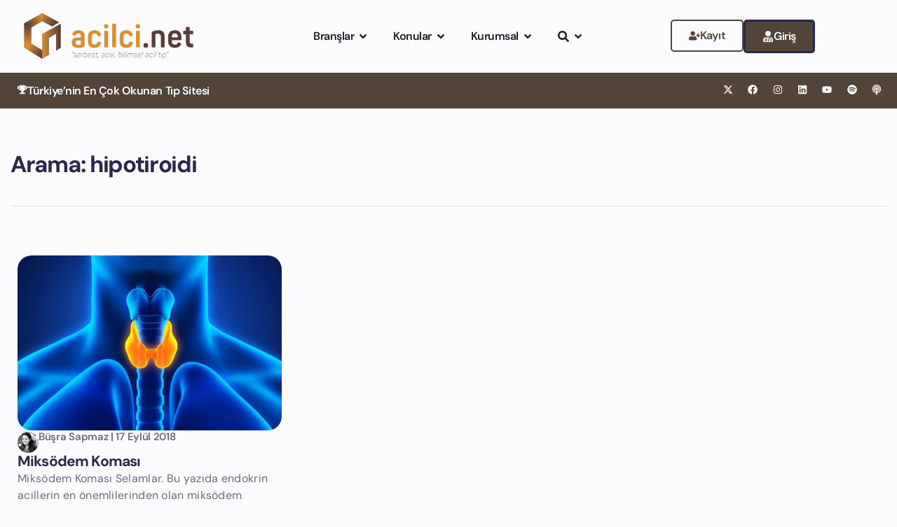

--- FILE ---
content_type: text/html; charset=UTF-8
request_url: https://acilci.net/etiket/hipotiroidi/
body_size: 72000
content:
<!doctype html>
<html dir="ltr" lang="tr" prefix="og: https://ogp.me/ns#">
<head>
<meta charset="UTF-8">
<meta name="viewport" content="width=device-width, initial-scale=1">
<link rel="profile" href="https://gmpg.org/xfn/11">
<title>hipotiroidi - Acilci.Net</title>
<meta name="robots" content="max-image-preview:large"/>
<link rel="canonical" href="https://acilci.net/etiket/hipotiroidi/"/>
<meta name="generator" content="All in One SEO (AIOSEO) 4.9.1.1"/>
<script type="application/ld+json" class="aioseo-schema">{"@context":"https:\/\/schema.org","@graph":[{"@type":"BreadcrumbList","@id":"https:\/\/acilci.net\/etiket\/hipotiroidi\/#breadcrumblist","itemListElement":[{"@type":"ListItem","@id":"https:\/\/acilci.net#listItem","position":1,"name":"Ana Sayfa","item":"https:\/\/acilci.net","nextItem":{"@type":"ListItem","@id":"https:\/\/acilci.net\/etiket\/hipotiroidi\/#listItem","name":"hipotiroidi"}},{"@type":"ListItem","@id":"https:\/\/acilci.net\/etiket\/hipotiroidi\/#listItem","position":2,"name":"hipotiroidi","previousItem":{"@type":"ListItem","@id":"https:\/\/acilci.net#listItem","name":"Ana Sayfa"}}]},{"@type":"CollectionPage","@id":"https:\/\/acilci.net\/etiket\/hipotiroidi\/#collectionpage","url":"https:\/\/acilci.net\/etiket\/hipotiroidi\/","name":"hipotiroidi - Acilci.Net","inLanguage":"tr-TR","isPartOf":{"@id":"https:\/\/acilci.net\/#website"},"breadcrumb":{"@id":"https:\/\/acilci.net\/etiket\/hipotiroidi\/#breadcrumblist"}},{"@type":"Organization","@id":"https:\/\/acilci.net\/#organization","name":"Acilci.Net - Akamedika A\u015e","description":"Acil T\u0131p ve Kritik Bak\u0131m i\u00e7in Acilci.Net","url":"https:\/\/acilci.net\/","logo":{"@type":"ImageObject","url":"https:\/\/acilci.net\/wp-content\/uploads\/2020\/12\/acilci_logov3.jpg","@id":"https:\/\/acilci.net\/etiket\/hipotiroidi\/#organizationLogo","width":1184,"height":1080},"image":{"@id":"https:\/\/acilci.net\/etiket\/hipotiroidi\/#organizationLogo"},"sameAs":["https:\/\/facebook.com\/acilci_net","https:\/\/x.com\/acilci_net","https:\/\/instagram.com\/acilci_net","https:\/\/www.linkedin.com\/company\/acilci-net"]},{"@type":"WebSite","@id":"https:\/\/acilci.net\/#website","url":"https:\/\/acilci.net\/","name":"Acilci.Net","description":"Acil T\u0131p ve Kritik Bak\u0131m i\u00e7in Acilci.Net","inLanguage":"tr-TR","publisher":{"@id":"https:\/\/acilci.net\/#organization"}}]}</script>
<script data-cfasync="false" data-pagespeed-no-defer>window.dataLayerPYS=window.dataLayerPYS||[];</script>
<link rel='dns-prefetch' href='//www.googletagmanager.com'/>
<link rel='dns-prefetch' href='//use.fontawesome.com'/>
<script data-wpfc-render="false">(function(){let events=["mousemove", "wheel", "scroll", "touchstart", "touchmove"];let fired=false;events.forEach(function(event){window.addEventListener(event, function(){if(fired===false){fired=true;setTimeout(function(){ (function(d,s){var f=d.getElementsByTagName(s)[0];j=d.createElement(s);j.setAttribute('src', '//www.googletagmanager.com/gtag/js?id=G-0WGR0950SB');j.setAttribute('data-cfasync', 'false');j.setAttribute('data-wpfc-render', 'false');f.parentNode.insertBefore(j,f);})(document,'script'); }, 100);}},{once: true});});})();</script>
<script data-cfasync="false" data-wpfc-render="false">var mi_version='9.10.0';
var mi_track_user=true;
var mi_no_track_reason='';
var MonsterInsightsDefaultLocations={"page_location":"https:\/\/acilci.net\/etiket\/hipotiroidi\/"};
if(typeof MonsterInsightsPrivacyGuardFilter==='function'){
var MonsterInsightsLocations=(typeof MonsterInsightsExcludeQuery==='object') ? MonsterInsightsPrivacyGuardFilter(MonsterInsightsExcludeQuery):MonsterInsightsPrivacyGuardFilter(MonsterInsightsDefaultLocations);
}else{
var MonsterInsightsLocations=(typeof MonsterInsightsExcludeQuery==='object') ? MonsterInsightsExcludeQuery:MonsterInsightsDefaultLocations;
}
var disableStrs=[
'ga-disable-G-0WGR0950SB',
];
function __gtagTrackerIsOptedOut(){
for (var index=0; index < disableStrs.length; index++){
if(document.cookie.indexOf(disableStrs[index] + '=true') > -1){
return true;
}}
return false;
}
if(__gtagTrackerIsOptedOut()){
for (var index=0; index < disableStrs.length; index++){
window[disableStrs[index]]=true;
}}
function __gtagTrackerOptout(){
for (var index=0; index < disableStrs.length; index++){
document.cookie=disableStrs[index] + '=true; expires=Thu, 31 Dec 2099 23:59:59 UTC; path=/';
window[disableStrs[index]]=true;
}}
if('undefined'===typeof gaOptout){
function gaOptout(){
__gtagTrackerOptout();
}}
window.dataLayerPYS=window.dataLayerPYS||[];
window.MonsterInsightsDualTracker={
helpers: {},
trackers: {},
};
if(mi_track_user){
function __gtagDataLayer(){
dataLayer.push(arguments);
}
function __gtagTracker(type, name, parameters){
if(!parameters){
parameters={};}
if(parameters.send_to){
__gtagDataLayer.apply(null, arguments);
return;
}
if(type==='event'){
parameters.send_to=monsterinsights_frontend.v4_id;
var hookName=name;
if(typeof parameters['event_category']!=='undefined'){
hookName=parameters['event_category'] + ':' + name;
}
if(typeof MonsterInsightsDualTracker.trackers[hookName]!=='undefined'){
MonsterInsightsDualTracker.trackers[hookName](parameters);
}else{
__gtagDataLayer('event', name, parameters);
}}else{
__gtagDataLayer.apply(null, arguments);
}}
__gtagTracker('js', new Date());
__gtagTracker('set', {
'developer_id.dZGIzZG': true,
});
if(MonsterInsightsLocations.page_location){
__gtagTracker('set', MonsterInsightsLocations);
}
__gtagTracker('config', 'G-0WGR0950SB', {"forceSSL":"true","link_attribution":"true"});
window.gtag=__gtagTracker;										(function (){
var noopfn=function (){
return null;
};
var newtracker=function (){
return new Tracker();
};
var Tracker=function (){
return null;
};
var p=Tracker.prototype;
p.get=noopfn;
p.set=noopfn;
p.send=function (){
var args=Array.prototype.slice.call(arguments);
args.unshift('send');
__gaTracker.apply(null, args);
};
var __gaTracker=function (){
var len=arguments.length;
if(len===0){
return;
}
var f=arguments[len - 1];
if(typeof f!=='object'||f===null||typeof f.hitCallback!=='function'){
if('send'===arguments[0]){
var hitConverted, hitObject=false, action;
if('event'===arguments[1]){
if('undefined'!==typeof arguments[3]){
hitObject={
'eventAction': arguments[3],
'eventCategory': arguments[2],
'eventLabel': arguments[4],
'value': arguments[5] ? arguments[5]:1,
}}
}
if('pageview'===arguments[1]){
if('undefined'!==typeof arguments[2]){
hitObject={
'eventAction': 'page_view',
'page_path': arguments[2],
}}
}
if(typeof arguments[2]==='object'){
hitObject=arguments[2];
}
if(typeof arguments[5]==='object'){
Object.assign(hitObject, arguments[5]);
}
if('undefined'!==typeof arguments[1].hitType){
hitObject=arguments[1];
if('pageview'===hitObject.hitType){
hitObject.eventAction='page_view';
}}
if(hitObject){
action='timing'===arguments[1].hitType ? 'timing_complete':hitObject.eventAction;
hitConverted=mapArgs(hitObject);
__gtagTracker('event', action, hitConverted);
}}
return;
}
function mapArgs(args){
var arg, hit={};
var gaMap={
'eventCategory': 'event_category',
'eventAction': 'event_action',
'eventLabel': 'event_label',
'eventValue': 'event_value',
'nonInteraction': 'non_interaction',
'timingCategory': 'event_category',
'timingVar': 'name',
'timingValue': 'value',
'timingLabel': 'event_label',
'page': 'page_path',
'location': 'page_location',
'title': 'page_title',
'referrer':'page_referrer',
};
for (arg in args){
if(!(!args.hasOwnProperty(arg)||!gaMap.hasOwnProperty(arg))){
hit[gaMap[arg]]=args[arg];
}else{
hit[arg]=args[arg];
}}
return hit;
}
try {
f.hitCallback();
} catch (ex){
}};
__gaTracker.create=newtracker;
__gaTracker.getByName=newtracker;
__gaTracker.getAll=function (){
return [];
};
__gaTracker.remove=noopfn;
__gaTracker.loaded=true;
window['__gaTracker']=__gaTracker;
})();
}else{
console.log("");
(function (){
function __gtagTracker(){
return null;
}
window['__gtagTracker']=__gtagTracker;
window['gtag']=__gtagTracker;
})();
}</script>
<style id='wp-img-auto-sizes-contain-inline-css'>img:is([sizes=auto i],[sizes^="auto," i]){contain-intrinsic-size:3000px 1500px}</style>
<style>.fluentform-widget-wrapper.hide-fluent-form-labels .ff-el-input--label{display:none!important}.fluentform-widget-wrapper.hide-error-message .ff-el-is-error .text-danger{display:none}.fluentform-widget-wrapper.fluentform-widget-align-left{margin:0 auto 0 0}.fluentform-widget-wrapper.fluentform-widget-align-center{float:none;margin:0 auto}.fluentform-widget-wrapper.fluentform-widget-align-right{margin:0 0 0 auto}.fluentform-widget-custom-radio-checkbox input[type=checkbox],.fluentform-widget-custom-radio-checkbox input[type=radio]{background:#ddd;height:15px;min-width:1px;outline:none;padding:3px;width:15px}.fluentform-widget-custom-radio-checkbox input[type=checkbox]:after,.fluentform-widget-custom-radio-checkbox input[type=radio]:after{border:0 solid transparent;content:"";display:block;height:100%;margin:0;padding:0;width:100%}.fluentform-widget-custom-radio-checkbox input[type=checkbox]:checked:after,.fluentform-widget-custom-radio-checkbox input[type=radio]:checked:after{background:#999;background-image:url("data:image/svg+xml;charset=utf8,%3Csvg xmlns='http://www.w3.org/2000/svg' viewBox='0 0 8 8'%3E%3Cpath fill='%23fff' d='M6.564.75l-3.59 3.612-1.538-1.55L0 4.26 2.974 7.25 8 2.193z'/%3E%3C/svg%3E");background-position:50%;background-repeat:no-repeat;background-size:12px}.fluentform-widget-custom-radio-checkbox input[type=radio],.fluentform-widget-custom-radio-checkbox input[type=radio]:after{border-radius:50%}.fluentform-widget-wrapper .frm-fluent-form .ff-step-header{margin-bottom:0}.ff-el-progress-bar{align-items:center;display:flex;height:100%;justify-content:flex-end}.fluent-form-widget-step-header-yes .ff-step-header .ff-el-progress-status,.fluent-form-widget-step-progressbar-yes .ff-el-progress{display:block}.fluent-form-widget-step-header-yes .frm-fluent-form .ff-step-header,.fluent-form-widget-step-progressbar-yes .frm-fluent-form .ff-step-header{margin-bottom:20px}.fluentform-widget-section-break-content-left .ff-el-group.ff-el-section-break{text-align:left}.fluentform-widget-section-break-content-center .ff-el-group.ff-el-section-break{text-align:center}.fluentform-widget-section-break-content-right .ff-el-group.ff-el-section-break{text-align:right}.fluentform-widget-submit-button-full-width .ff-btn-submit{display:block;width:100%}.fluentform-widget-submit-button-center .ff-el-group .ff-btn-submit,.fluentform-widget-submit-button-center .ff-el-group.ff-text-left .ff-btn-submit,.fluentform-widget-submit-button-center .ff-el-group.ff-text-right .ff-btn-submit{align-items:center;display:flex;justify-content:center;margin:0 auto}.fluentform-widget-submit-button-right .ff-el-group .ff-btn-submit,.fluentform-widget-submit-button-right .ff-el-group.ff-text-left .ff-btn-submit,.fluentform-widget-submit-button-right .ff-el-group.ff-text-right .ff-btn-submit{float:right}.fluentform-widget-submit-button-left .ff-el-group .ff-btn-submit,.fluentform-widget-submit-button-left .ff-el-group.ff-text-left .ff-btn-submit,.fluentform-widget-submit-button-left .ff-el-group.ff-text-right .ff-btn-submit{float:left}.fluentform-widget-wrapper.hide-placeholder input::-webkit-input-placeholder,.fluentform-widget-wrapper.hide-placeholder textarea::-webkit-input-placeholder{opacity:0;visibility:hidden}.fluentform-widget-wrapper.hide-placeholder input:-moz-placeholder,.fluentform-widget-wrapper.hide-placeholder input::-moz-placeholder,.fluentform-widget-wrapper.hide-placeholder textarea:-moz-placeholder,.fluentform-widget-wrapper.hide-placeholder textarea::-moz-placeholder{opacity:0;visibility:hidden}.fluentform-widget-wrapper.hide-placeholder input:-ms-input-placeholder,.fluentform-widget-wrapper.hide-placeholder textarea:-ms-input-placeholder{opacity:0;visibility:hidden}.fluentform-widget-wrapper.hide-placeholder input::-ms-input-placeholder,.fluentform-widget-wrapper.hide-placeholder textarea::-ms-input-placeholder{opacity:0;visibility:hidden}.lity{z-index:9999!important}</style>
<style id='wp-emoji-styles-inline-css'>img.wp-smiley, img.emoji{display:inline !important;border:none !important;box-shadow:none !important;height:1em !important;width:1em !important;margin:0 0.07em !important;vertical-align:-0.1em !important;background:none !important;padding:0 !important;}</style>
<link rel="stylesheet" type="text/css" href="//acilci.net/wp-content/cache/wpfc-minified/96h6igod/3wsl3.css" media="all"/>
<style id='pdfemb-pdf-embedder-viewer-style-inline-css'>.wp-block-pdfemb-pdf-embedder-viewer{max-width:none}</style>
<style id='powerpress-player-block-style-inline-css'></style>
<style id='font-awesome-svg-styles-default-inline-css'>.svg-inline--fa{display:inline-block;height:1em;overflow:visible;vertical-align:-.125em;}</style>
<link rel="stylesheet" type="text/css" href="//acilci.net/wp-content/cache/wpfc-minified/2ak4d1kk/3wsl3.css" media="all"/>
<style id='font-awesome-svg-styles-inline-css'>.wp-block-font-awesome-icon svg::before, .wp-rich-text-font-awesome-icon svg::before{content:unset;}</style>
<style id='global-styles-inline-css'>:root{--wp--preset--aspect-ratio--square:1;--wp--preset--aspect-ratio--4-3:4/3;--wp--preset--aspect-ratio--3-4:3/4;--wp--preset--aspect-ratio--3-2:3/2;--wp--preset--aspect-ratio--2-3:2/3;--wp--preset--aspect-ratio--16-9:16/9;--wp--preset--aspect-ratio--9-16:9/16;--wp--preset--color--black:#000000;--wp--preset--color--cyan-bluish-gray:#abb8c3;--wp--preset--color--white:#ffffff;--wp--preset--color--pale-pink:#f78da7;--wp--preset--color--vivid-red:#cf2e2e;--wp--preset--color--luminous-vivid-orange:#ff6900;--wp--preset--color--luminous-vivid-amber:#fcb900;--wp--preset--color--light-green-cyan:#7bdcb5;--wp--preset--color--vivid-green-cyan:#00d084;--wp--preset--color--pale-cyan-blue:#8ed1fc;--wp--preset--color--vivid-cyan-blue:#0693e3;--wp--preset--color--vivid-purple:#9b51e0;--wp--preset--gradient--vivid-cyan-blue-to-vivid-purple:linear-gradient(135deg,rgb(6,147,227) 0%,rgb(155,81,224) 100%);--wp--preset--gradient--light-green-cyan-to-vivid-green-cyan:linear-gradient(135deg,rgb(122,220,180) 0%,rgb(0,208,130) 100%);--wp--preset--gradient--luminous-vivid-amber-to-luminous-vivid-orange:linear-gradient(135deg,rgb(252,185,0) 0%,rgb(255,105,0) 100%);--wp--preset--gradient--luminous-vivid-orange-to-vivid-red:linear-gradient(135deg,rgb(255,105,0) 0%,rgb(207,46,46) 100%);--wp--preset--gradient--very-light-gray-to-cyan-bluish-gray:linear-gradient(135deg,rgb(238,238,238) 0%,rgb(169,184,195) 100%);--wp--preset--gradient--cool-to-warm-spectrum:linear-gradient(135deg,rgb(74,234,220) 0%,rgb(151,120,209) 20%,rgb(207,42,186) 40%,rgb(238,44,130) 60%,rgb(251,105,98) 80%,rgb(254,248,76) 100%);--wp--preset--gradient--blush-light-purple:linear-gradient(135deg,rgb(255,206,236) 0%,rgb(152,150,240) 100%);--wp--preset--gradient--blush-bordeaux:linear-gradient(135deg,rgb(254,205,165) 0%,rgb(254,45,45) 50%,rgb(107,0,62) 100%);--wp--preset--gradient--luminous-dusk:linear-gradient(135deg,rgb(255,203,112) 0%,rgb(199,81,192) 50%,rgb(65,88,208) 100%);--wp--preset--gradient--pale-ocean:linear-gradient(135deg,rgb(255,245,203) 0%,rgb(182,227,212) 50%,rgb(51,167,181) 100%);--wp--preset--gradient--electric-grass:linear-gradient(135deg,rgb(202,248,128) 0%,rgb(113,206,126) 100%);--wp--preset--gradient--midnight:linear-gradient(135deg,rgb(2,3,129) 0%,rgb(40,116,252) 100%);--wp--preset--font-size--small:13px;--wp--preset--font-size--medium:20px;--wp--preset--font-size--large:36px;--wp--preset--font-size--x-large:42px;--wp--preset--spacing--20:0.44rem;--wp--preset--spacing--30:0.67rem;--wp--preset--spacing--40:1rem;--wp--preset--spacing--50:1.5rem;--wp--preset--spacing--60:2.25rem;--wp--preset--spacing--70:3.38rem;--wp--preset--spacing--80:5.06rem;--wp--preset--shadow--natural:6px 6px 9px rgba(0, 0, 0, 0.2);--wp--preset--shadow--deep:12px 12px 50px rgba(0, 0, 0, 0.4);--wp--preset--shadow--sharp:6px 6px 0px rgba(0, 0, 0, 0.2);--wp--preset--shadow--outlined:6px 6px 0px -3px rgb(255, 255, 255), 6px 6px rgb(0, 0, 0);--wp--preset--shadow--crisp:6px 6px 0px rgb(0, 0, 0);}:root{--wp--style--global--content-size:800px;--wp--style--global--wide-size:1200px;}:where(body){margin:0;}.wp-site-blocks > .alignleft{float:left;margin-right:2em;}.wp-site-blocks > .alignright{float:right;margin-left:2em;}.wp-site-blocks > .aligncenter{justify-content:center;margin-left:auto;margin-right:auto;}:where(.wp-site-blocks) > *{margin-block-start:24px;margin-block-end:0;}:where(.wp-site-blocks) > :first-child{margin-block-start:0;}:where(.wp-site-blocks) > :last-child{margin-block-end:0;}:root{--wp--style--block-gap:24px;}:root :where(.is-layout-flow) > :first-child{margin-block-start:0;}:root :where(.is-layout-flow) > :last-child{margin-block-end:0;}:root :where(.is-layout-flow) > *{margin-block-start:24px;margin-block-end:0;}:root :where(.is-layout-constrained) > :first-child{margin-block-start:0;}:root :where(.is-layout-constrained) > :last-child{margin-block-end:0;}:root :where(.is-layout-constrained) > *{margin-block-start:24px;margin-block-end:0;}:root :where(.is-layout-flex){gap:24px;}:root :where(.is-layout-grid){gap:24px;}.is-layout-flow > .alignleft{float:left;margin-inline-start:0;margin-inline-end:2em;}.is-layout-flow > .alignright{float:right;margin-inline-start:2em;margin-inline-end:0;}.is-layout-flow > .aligncenter{margin-left:auto !important;margin-right:auto !important;}.is-layout-constrained > .alignleft{float:left;margin-inline-start:0;margin-inline-end:2em;}.is-layout-constrained > .alignright{float:right;margin-inline-start:2em;margin-inline-end:0;}.is-layout-constrained > .aligncenter{margin-left:auto !important;margin-right:auto !important;}.is-layout-constrained > :where(:not(.alignleft):not(.alignright):not(.alignfull)){max-width:var(--wp--style--global--content-size);margin-left:auto !important;margin-right:auto !important;}.is-layout-constrained > .alignwide{max-width:var(--wp--style--global--wide-size);}body .is-layout-flex{display:flex;}.is-layout-flex{flex-wrap:wrap;align-items:center;}.is-layout-flex > :is(*, div){margin:0;}body .is-layout-grid{display:grid;}.is-layout-grid > :is(*, div){margin:0;}body{padding-top:0px;padding-right:0px;padding-bottom:0px;padding-left:0px;}a:where(:not(.wp-element-button)){text-decoration:underline;}:root :where(.wp-element-button, .wp-block-button__link){background-color:#32373c;border-width:0;color:#fff;font-family:inherit;font-size:inherit;font-style:inherit;font-weight:inherit;letter-spacing:inherit;line-height:inherit;padding-top:calc(0.667em + 2px);padding-right:calc(1.333em + 2px);padding-bottom:calc(0.667em + 2px);padding-left:calc(1.333em + 2px);text-decoration:none;text-transform:inherit;}.has-black-color{color:var(--wp--preset--color--black) !important;}.has-cyan-bluish-gray-color{color:var(--wp--preset--color--cyan-bluish-gray) !important;}.has-white-color{color:var(--wp--preset--color--white) !important;}.has-pale-pink-color{color:var(--wp--preset--color--pale-pink) !important;}.has-vivid-red-color{color:var(--wp--preset--color--vivid-red) !important;}.has-luminous-vivid-orange-color{color:var(--wp--preset--color--luminous-vivid-orange) !important;}.has-luminous-vivid-amber-color{color:var(--wp--preset--color--luminous-vivid-amber) !important;}.has-light-green-cyan-color{color:var(--wp--preset--color--light-green-cyan) !important;}.has-vivid-green-cyan-color{color:var(--wp--preset--color--vivid-green-cyan) !important;}.has-pale-cyan-blue-color{color:var(--wp--preset--color--pale-cyan-blue) !important;}.has-vivid-cyan-blue-color{color:var(--wp--preset--color--vivid-cyan-blue) !important;}.has-vivid-purple-color{color:var(--wp--preset--color--vivid-purple) !important;}.has-black-background-color{background-color:var(--wp--preset--color--black) !important;}.has-cyan-bluish-gray-background-color{background-color:var(--wp--preset--color--cyan-bluish-gray) !important;}.has-white-background-color{background-color:var(--wp--preset--color--white) !important;}.has-pale-pink-background-color{background-color:var(--wp--preset--color--pale-pink) !important;}.has-vivid-red-background-color{background-color:var(--wp--preset--color--vivid-red) !important;}.has-luminous-vivid-orange-background-color{background-color:var(--wp--preset--color--luminous-vivid-orange) !important;}.has-luminous-vivid-amber-background-color{background-color:var(--wp--preset--color--luminous-vivid-amber) !important;}.has-light-green-cyan-background-color{background-color:var(--wp--preset--color--light-green-cyan) !important;}.has-vivid-green-cyan-background-color{background-color:var(--wp--preset--color--vivid-green-cyan) !important;}.has-pale-cyan-blue-background-color{background-color:var(--wp--preset--color--pale-cyan-blue) !important;}.has-vivid-cyan-blue-background-color{background-color:var(--wp--preset--color--vivid-cyan-blue) !important;}.has-vivid-purple-background-color{background-color:var(--wp--preset--color--vivid-purple) !important;}.has-black-border-color{border-color:var(--wp--preset--color--black) !important;}.has-cyan-bluish-gray-border-color{border-color:var(--wp--preset--color--cyan-bluish-gray) !important;}.has-white-border-color{border-color:var(--wp--preset--color--white) !important;}.has-pale-pink-border-color{border-color:var(--wp--preset--color--pale-pink) !important;}.has-vivid-red-border-color{border-color:var(--wp--preset--color--vivid-red) !important;}.has-luminous-vivid-orange-border-color{border-color:var(--wp--preset--color--luminous-vivid-orange) !important;}.has-luminous-vivid-amber-border-color{border-color:var(--wp--preset--color--luminous-vivid-amber) !important;}.has-light-green-cyan-border-color{border-color:var(--wp--preset--color--light-green-cyan) !important;}.has-vivid-green-cyan-border-color{border-color:var(--wp--preset--color--vivid-green-cyan) !important;}.has-pale-cyan-blue-border-color{border-color:var(--wp--preset--color--pale-cyan-blue) !important;}.has-vivid-cyan-blue-border-color{border-color:var(--wp--preset--color--vivid-cyan-blue) !important;}.has-vivid-purple-border-color{border-color:var(--wp--preset--color--vivid-purple) !important;}.has-vivid-cyan-blue-to-vivid-purple-gradient-background{background:var(--wp--preset--gradient--vivid-cyan-blue-to-vivid-purple) !important;}.has-light-green-cyan-to-vivid-green-cyan-gradient-background{background:var(--wp--preset--gradient--light-green-cyan-to-vivid-green-cyan) !important;}.has-luminous-vivid-amber-to-luminous-vivid-orange-gradient-background{background:var(--wp--preset--gradient--luminous-vivid-amber-to-luminous-vivid-orange) !important;}.has-luminous-vivid-orange-to-vivid-red-gradient-background{background:var(--wp--preset--gradient--luminous-vivid-orange-to-vivid-red) !important;}.has-very-light-gray-to-cyan-bluish-gray-gradient-background{background:var(--wp--preset--gradient--very-light-gray-to-cyan-bluish-gray) !important;}.has-cool-to-warm-spectrum-gradient-background{background:var(--wp--preset--gradient--cool-to-warm-spectrum) !important;}.has-blush-light-purple-gradient-background{background:var(--wp--preset--gradient--blush-light-purple) !important;}.has-blush-bordeaux-gradient-background{background:var(--wp--preset--gradient--blush-bordeaux) !important;}.has-luminous-dusk-gradient-background{background:var(--wp--preset--gradient--luminous-dusk) !important;}.has-pale-ocean-gradient-background{background:var(--wp--preset--gradient--pale-ocean) !important;}.has-electric-grass-gradient-background{background:var(--wp--preset--gradient--electric-grass) !important;}.has-midnight-gradient-background{background:var(--wp--preset--gradient--midnight) !important;}.has-small-font-size{font-size:var(--wp--preset--font-size--small) !important;}.has-medium-font-size{font-size:var(--wp--preset--font-size--medium) !important;}.has-large-font-size{font-size:var(--wp--preset--font-size--large) !important;}.has-x-large-font-size{font-size:var(--wp--preset--font-size--x-large) !important;}:root :where(.wp-block-pullquote){font-size:1.5em;line-height:1.6;}</style>
<link rel="stylesheet" type="text/css" href="//acilci.net/wp-content/cache/wpfc-minified/6l3gu9xi/3wsl3.css" media="all"/>
<link rel='stylesheet' id='font-awesome-official-css' href='https://use.fontawesome.com/releases/v6.1.2/css/all.css' media='all' integrity="sha384-fZCoUih8XsaUZnNDOiLqnby1tMJ0sE7oBbNk2Xxf5x8Z4SvNQ9j83vFMa/erbVrV" crossorigin="anonymous"/>
<link rel="stylesheet" type="text/css" href="//acilci.net/wp-content/cache/wpfc-minified/1178xcuz/3wsl3.css" media="all"/>
<style id='elementor-frontend-inline-css'>.elementor-kit-63943{--e-global-color-primary:#0E0E0E;--e-global-color-secondary:#777777;--e-global-color-text:#29294B;--e-global-color-accent:#29294B;--e-global-color-fe35075:#FCFCFF;--e-global-color-92e3301:#29294B;--e-global-color-61cfc90:#696980;--e-global-color-bcd72d8:#292949;--e-global-color-2161064:#E1E1E8;--e-global-color-b0b7d23:#524439;--e-global-color-20c985f:#4A4A4A;--e-global-typography-primary-font-family:"DM Sans";--e-global-typography-primary-font-size:16px;--e-global-typography-primary-font-weight:400;--e-global-typography-secondary-font-family:"DM Sans";--e-global-typography-secondary-font-size:18px;--e-global-typography-secondary-font-weight:400;--e-global-typography-text-font-family:"DM Sans";--e-global-typography-text-font-size:16px;--e-global-typography-text-font-weight:400;--e-global-typography-accent-font-family:"DM Sans";--e-global-typography-accent-font-weight:500;--e-global-typography-7319348-font-family:"Inter";--e-global-typography-7319348-font-size:16px;--e-global-typography-7319348-font-weight:600;--e-global-typography-67fef5b-font-family:"Inter Tight";--e-global-typography-67fef5b-font-size:10px;--e-global-typography-67fef5b-font-weight:400;--e-global-typography-64e5821-font-family:"DM Sans";--e-global-typography-64e5821-font-size:16px;--e-global-typography-64e5821-font-weight:600;--e-global-typography-64e5821-letter-spacing:-0.48px;--e-global-typography-5dcfa44-font-family:"DM Sans";--e-global-typography-5dcfa44-font-size:52px;--e-global-typography-5dcfa44-font-weight:700;--e-global-typography-5dcfa44-line-height:62.4px;--e-global-typography-5dcfa44-letter-spacing:-2.6px;--e-global-typography-922fa53-font-family:"DM Sans";--e-global-typography-922fa53-font-size:18px;--e-global-typography-922fa53-font-weight:400;--e-global-typography-9b1e90a-font-family:"DM Sans";--e-global-typography-9b1e90a-font-size:18px;--e-global-typography-9b1e90a-font-weight:400;--e-global-typography-9b1e90a-line-height:27.9px;--e-global-typography-57af35d-font-family:"DM Sans";--e-global-typography-57af35d-font-size:12px;--e-global-typography-57af35d-font-weight:800;--e-global-typography-57af35d-text-transform:uppercase;--e-global-typography-57af35d-line-height:14.4px;--e-global-typography-57af35d-letter-spacing:1.2px;--e-global-typography-9c47570-font-family:"DM Sans";--e-global-typography-9c47570-font-size:18px;--e-global-typography-9c47570-font-weight:700;--e-global-typography-9c47570-line-height:21px;--e-global-typography-9c47570-letter-spacing:-0.72px;--e-global-typography-21c2a0c-font-family:"DM Sans";--e-global-typography-21c2a0c-font-size:33px;--e-global-typography-21c2a0c-font-weight:700;--e-global-typography-21c2a0c-line-height:39px;--e-global-typography-21c2a0c-letter-spacing:-1.3px;--e-global-typography-bfc6525-font-family:"DM Sans";--e-global-typography-bfc6525-font-size:21px;--e-global-typography-bfc6525-font-weight:700;--e-global-typography-bfc6525-line-height:25px;--e-global-typography-bfc6525-letter-spacing:-0.84px;--e-global-typography-4cc6b43-font-family:"DM Sans";--e-global-typography-4cc6b43-font-size:15px;--e-global-typography-4cc6b43-font-weight:600;--e-global-typography-4cc6b43-line-height:18px;--e-global-typography-4cc6b43-letter-spacing:-0.3px;--e-global-typography-a5218dd-font-family:"DM Sans";--e-global-typography-a5218dd-font-size:21px;--e-global-typography-a5218dd-font-weight:700;--e-global-typography-a5218dd-line-height:25px;--e-global-typography-a5218dd-letter-spacing:-0.84px;--e-global-typography-ca6ae4c-font-family:"DM Sans";--e-global-typography-ca6ae4c-font-size:15px;--e-global-typography-ca6ae4c-font-weight:600;--e-global-typography-ca6ae4c-line-height:18px;--e-global-typography-ca6ae4c-letter-spacing:-0.3px;--e-global-typography-eb5ac02-font-family:"DM Sans";--e-global-typography-eb5ac02-font-size:16px;--e-global-typography-eb5ac02-font-weight:400;--e-global-typography-eb5ac02-line-height:24px;--e-global-typography-eb5ac02-letter-spacing:0.3px;background-color:var( --e-global-color-fe35075 );color:#000000;font-family:"DM Sans", Sans-serif;font-size:1.1em;font-weight:300;line-height:1.8em;letter-spacing:0.3px;}.elementor-kit-63943 button:hover,.elementor-kit-63943 button:focus,.elementor-kit-63943 input[type="button"]:hover,.elementor-kit-63943 input[type="button"]:focus,.elementor-kit-63943 input[type="submit"]:hover,.elementor-kit-63943 input[type="submit"]:focus,.elementor-kit-63943 .elementor-button:hover,.elementor-kit-63943 .elementor-button:focus{background-color:var( --e-global-color-bcd72d8 );color:var( --e-global-color-2161064 );}.elementor-kit-63943 p{margin-block-end:30px;}.elementor-kit-63943 a{color:var( --e-global-color-bcd72d8 );text-decoration:none;}.elementor-kit-63943 h1{color:#414141;font-family:"DM Sans", Sans-serif;font-size:1.5em;font-weight:600;}.elementor-kit-63943 h2{color:#414141;font-family:"DM Sans", Sans-serif;font-size:40px;font-weight:600;line-height:1.3em;}.elementor-kit-63943 h3{color:#414141;font-family:"Rubik", Sans-serif;font-size:1.8em;font-weight:400;}.elementor-kit-63943 h4{color:#414141;font-family:"DM Sans", Sans-serif;font-size:1.5em;font-weight:600;}.elementor-kit-63943 h5{color:#414141;font-family:"DM Sans", Sans-serif;font-size:1.2em;font-weight:600;}.elementor-kit-63943 h6{color:#414141;font-family:"DM Sans", Sans-serif;font-size:1em;font-weight:500;}.elementor-kit-63943 button,.elementor-kit-63943 input[type="button"],.elementor-kit-63943 input[type="submit"],.elementor-kit-63943 .elementor-button{font-family:var( --e-global-typography-ca6ae4c-font-family ), Sans-serif;font-size:var( --e-global-typography-ca6ae4c-font-size );font-weight:var( --e-global-typography-ca6ae4c-font-weight );line-height:var( --e-global-typography-ca6ae4c-line-height );letter-spacing:var( --e-global-typography-ca6ae4c-letter-spacing );color:var( --e-global-color-bcd72d8 );border-style:solid;border-color:var( --e-global-color-bcd72d8 );}.elementor-section.elementor-section-boxed > .elementor-container{max-width:1250px;}.e-con{--container-max-width:1250px;}.elementor-widget:not(:last-child){margin-block-end:0px;}.elementor-element{--widgets-spacing:0px 0px;--widgets-spacing-row:0px;--widgets-spacing-column:0px;}{}h1.cs-entry__title{display:var(--page-title-display);}@media(max-width:991px){.elementor-kit-63943 button,.elementor-kit-63943 input[type="button"],.elementor-kit-63943 input[type="submit"],.elementor-kit-63943 .elementor-button{font-size:var( --e-global-typography-ca6ae4c-font-size );line-height:var( --e-global-typography-ca6ae4c-line-height );letter-spacing:var( --e-global-typography-ca6ae4c-letter-spacing );}.elementor-section.elementor-section-boxed > .elementor-container{max-width:992px;}.e-con{--container-max-width:992px;}}@media(max-width:767px){.elementor-kit-63943{font-size:1em;}.elementor-kit-63943 h2{font-size:1.6em;}.elementor-kit-63943 h3{font-size:1.5em;}.elementor-kit-63943 h5{font-size:1.2em;}.elementor-kit-63943 h6{font-size:1em;}.elementor-kit-63943 button,.elementor-kit-63943 input[type="button"],.elementor-kit-63943 input[type="submit"],.elementor-kit-63943 .elementor-button{font-size:var( --e-global-typography-ca6ae4c-font-size );line-height:var( --e-global-typography-ca6ae4c-line-height );letter-spacing:var( --e-global-typography-ca6ae4c-letter-spacing );}.elementor-section.elementor-section-boxed > .elementor-container{max-width:768px;}.e-con{--container-max-width:768px;}}
.wp-block-separator:not(.is-style-wide):not(.is-style-dots){width:200px;background-color:#616b73;height:1px;margin:30px;}
.entry-title{text-align:center;font-size:2em;margin-top:2.5rem !important;}
.elementor-63996 .elementor-element.elementor-element-4a112eb{--display:flex;border-style:solid;--border-style:solid;border-width:0px 0px 15px 0px;--border-top-width:0px;--border-right-width:0px;--border-bottom-width:15px;--border-left-width:0px;border-color:var( --e-global-color-b0b7d23 );--border-color:var( --e-global-color-b0b7d23 );box-shadow:0px 5px 20px 0px rgba(0, 0, 0, 0.2);--margin-top:0px;--margin-bottom:20px;--margin-left:0px;--margin-right:0px;}.elementor-63996 .elementor-element.elementor-element-4a112eb:not(.elementor-motion-effects-element-type-background), .elementor-63996 .elementor-element.elementor-element-4a112eb > .elementor-motion-effects-container > .elementor-motion-effects-layer{background-color:var( --e-global-color-fe35075 );}.elementor-widget-theme-site-logo .widget-image-caption{color:var( --e-global-color-text );font-family:var( --e-global-typography-text-font-family ), Sans-serif;font-size:var( --e-global-typography-text-font-size );font-weight:var( --e-global-typography-text-font-weight );}.elementor-widget-icon.elementor-view-stacked .elementor-icon{background-color:var( --e-global-color-primary );}.elementor-widget-icon.elementor-view-framed .elementor-icon, .elementor-widget-icon.elementor-view-default .elementor-icon{color:var( --e-global-color-primary );border-color:var( --e-global-color-primary );}.elementor-widget-icon.elementor-view-framed .elementor-icon, .elementor-widget-icon.elementor-view-default .elementor-icon svg{fill:var( --e-global-color-primary );}.elementor-63996 .elementor-element.elementor-element-15c0228 > .elementor-widget-container{background-color:var( --e-global-color-2161064 );}.elementor-63996 .elementor-element.elementor-element-15c0228 .elementor-icon-wrapper{text-align:center;}.elementor-63996 .elementor-element.elementor-element-15c0228.elementor-view-stacked .elementor-icon{background-color:var( --e-global-color-b0b7d23 );}.elementor-63996 .elementor-element.elementor-element-15c0228.elementor-view-framed .elementor-icon, .elementor-63996 .elementor-element.elementor-element-15c0228.elementor-view-default .elementor-icon{color:var( --e-global-color-b0b7d23 );border-color:var( --e-global-color-b0b7d23 );}.elementor-63996 .elementor-element.elementor-element-15c0228.elementor-view-framed .elementor-icon, .elementor-63996 .elementor-element.elementor-element-15c0228.elementor-view-default .elementor-icon svg{fill:var( --e-global-color-b0b7d23 );}.elementor-63996 .elementor-element.elementor-element-3c2557a .e-off-canvas__content{background-color:transparent;background-image:linear-gradient(180deg, #FFF9F9 0%, #F5F5F5 100%);}.elementor-63996 .elementor-element.elementor-element-3c2557a{--e-off-canvas-height:100vh;--e-off-canvas-content-overflow:auto;--e-off-canvas-overlay-opacity:0;}.elementor-63996 .elementor-element.elementor-element-a7aca25{--display:flex;--overlay-opacity:0.5;}.elementor-63996 .elementor-element.elementor-element-a7aca25::before, .elementor-63996 .elementor-element.elementor-element-a7aca25 > .elementor-background-video-container::before, .elementor-63996 .elementor-element.elementor-element-a7aca25 > .e-con-inner > .elementor-background-video-container::before, .elementor-63996 .elementor-element.elementor-element-a7aca25 > .elementor-background-slideshow::before, .elementor-63996 .elementor-element.elementor-element-a7aca25 > .e-con-inner > .elementor-background-slideshow::before, .elementor-63996 .elementor-element.elementor-element-a7aca25 > .elementor-motion-effects-container > .elementor-motion-effects-layer::before{background-color:var( --e-global-color-fe35075 );--background-overlay:'';}.elementor-63996 .elementor-element.elementor-element-112b0c5{--display:flex;}.elementor-63996 .elementor-element.elementor-element-7e484d4{--display:flex;}.elementor-widget-button .elementor-button{background-color:var( --e-global-color-accent );font-family:var( --e-global-typography-accent-font-family ), Sans-serif;font-weight:var( --e-global-typography-accent-font-weight );}.elementor-63996 .elementor-element.elementor-element-6ebc678 .elementor-button{background-color:var( --e-global-color-b0b7d23 );font-family:var( --e-global-typography-ca6ae4c-font-family ), Sans-serif;font-size:var( --e-global-typography-ca6ae4c-font-size );font-weight:var( --e-global-typography-ca6ae4c-font-weight );line-height:var( --e-global-typography-ca6ae4c-line-height );letter-spacing:var( --e-global-typography-ca6ae4c-letter-spacing );fill:#FFFFFF;color:#FFFFFF;border-style:solid;border-color:var( --e-global-color-b0b7d23 );}.elementor-63996 .elementor-element.elementor-element-6ebc678 .elementor-button:hover, .elementor-63996 .elementor-element.elementor-element-6ebc678 .elementor-button:focus{background-color:#FFFFFF;color:var( --e-global-color-b0b7d23 );}.elementor-63996 .elementor-element.elementor-element-6ebc678 .elementor-button-content-wrapper{flex-direction:row;}.elementor-63996 .elementor-element.elementor-element-6ebc678 .elementor-button:hover svg, .elementor-63996 .elementor-element.elementor-element-6ebc678 .elementor-button:focus svg{fill:var( --e-global-color-b0b7d23 );}.elementor-63996 .elementor-element.elementor-element-a0b4532 .elementor-button{background-color:var( --e-global-color-b0b7d23 );font-family:var( --e-global-typography-ca6ae4c-font-family ), Sans-serif;font-size:var( --e-global-typography-ca6ae4c-font-size );font-weight:var( --e-global-typography-ca6ae4c-font-weight );line-height:var( --e-global-typography-ca6ae4c-line-height );letter-spacing:var( --e-global-typography-ca6ae4c-letter-spacing );fill:#FFFFFF;color:#FFFFFF;border-style:solid;border-color:var( --e-global-color-b0b7d23 );}.elementor-63996 .elementor-element.elementor-element-a0b4532 .elementor-button:hover, .elementor-63996 .elementor-element.elementor-element-a0b4532 .elementor-button:focus{background-color:#FFFFFF;color:var( --e-global-color-b0b7d23 );}.elementor-63996 .elementor-element.elementor-element-a0b4532 .elementor-button-content-wrapper{flex-direction:row;}.elementor-63996 .elementor-element.elementor-element-a0b4532 .elementor-button:hover svg, .elementor-63996 .elementor-element.elementor-element-a0b4532 .elementor-button:focus svg{fill:var( --e-global-color-b0b7d23 );}.elementor-63996 .elementor-element.elementor-element-51bee5e .elementor-button{background-color:var( --e-global-color-b0b7d23 );font-family:var( --e-global-typography-ca6ae4c-font-family ), Sans-serif;font-size:var( --e-global-typography-ca6ae4c-font-size );font-weight:var( --e-global-typography-ca6ae4c-font-weight );line-height:var( --e-global-typography-ca6ae4c-line-height );letter-spacing:var( --e-global-typography-ca6ae4c-letter-spacing );fill:#FFFFFF;color:#FFFFFF;border-style:solid;border-color:var( --e-global-color-b0b7d23 );}.elementor-63996 .elementor-element.elementor-element-51bee5e .elementor-button:hover, .elementor-63996 .elementor-element.elementor-element-51bee5e .elementor-button:focus{background-color:#FFFFFF;color:var( --e-global-color-b0b7d23 );}.elementor-63996 .elementor-element.elementor-element-51bee5e .elementor-button-content-wrapper{flex-direction:row;}.elementor-63996 .elementor-element.elementor-element-51bee5e .elementor-button:hover svg, .elementor-63996 .elementor-element.elementor-element-51bee5e .elementor-button:focus svg{fill:var( --e-global-color-b0b7d23 );}.elementor-63996 .elementor-element.elementor-element-b3ba5f7 > .elementor-widget-container{background-color:var( --e-global-color-2161064 );}.elementor-63996 .elementor-element.elementor-element-b3ba5f7 .elementor-icon-wrapper{text-align:center;}.elementor-63996 .elementor-element.elementor-element-b3ba5f7.elementor-view-stacked .elementor-icon{background-color:var( --e-global-color-b0b7d23 );}.elementor-63996 .elementor-element.elementor-element-b3ba5f7.elementor-view-framed .elementor-icon, .elementor-63996 .elementor-element.elementor-element-b3ba5f7.elementor-view-default .elementor-icon{color:var( --e-global-color-b0b7d23 );border-color:var( --e-global-color-b0b7d23 );}.elementor-63996 .elementor-element.elementor-element-b3ba5f7.elementor-view-framed .elementor-icon, .elementor-63996 .elementor-element.elementor-element-b3ba5f7.elementor-view-default .elementor-icon svg{fill:var( --e-global-color-b0b7d23 );}.elementor-widget-divider{--divider-color:var( --e-global-color-secondary );}.elementor-widget-divider .elementor-divider__text{color:var( --e-global-color-secondary );font-family:var( --e-global-typography-secondary-font-family ), Sans-serif;font-size:var( --e-global-typography-secondary-font-size );font-weight:var( --e-global-typography-secondary-font-weight );}.elementor-widget-divider.elementor-view-stacked .elementor-icon{background-color:var( --e-global-color-secondary );}.elementor-widget-divider.elementor-view-framed .elementor-icon, .elementor-widget-divider.elementor-view-default .elementor-icon{color:var( --e-global-color-secondary );border-color:var( --e-global-color-secondary );}.elementor-widget-divider.elementor-view-framed .elementor-icon, .elementor-widget-divider.elementor-view-default .elementor-icon svg{fill:var( --e-global-color-secondary );}.elementor-63996 .elementor-element.elementor-element-6e08094{--divider-border-style:solid;--divider-color:var( --e-global-color-b0b7d23 );--divider-border-width:3px;}.elementor-63996 .elementor-element.elementor-element-6e08094 .elementor-divider-separator{width:100%;}.elementor-63996 .elementor-element.elementor-element-6e08094 .elementor-divider{padding-block-start:15px;padding-block-end:15px;}.elementor-widget-icon-box.elementor-view-stacked .elementor-icon{background-color:var( --e-global-color-primary );}.elementor-widget-icon-box.elementor-view-framed .elementor-icon, .elementor-widget-icon-box.elementor-view-default .elementor-icon{fill:var( --e-global-color-primary );color:var( --e-global-color-primary );border-color:var( --e-global-color-primary );}.elementor-widget-icon-box .elementor-icon-box-title, .elementor-widget-icon-box .elementor-icon-box-title a{font-family:var( --e-global-typography-primary-font-family ), Sans-serif;font-size:var( --e-global-typography-primary-font-size );font-weight:var( --e-global-typography-primary-font-weight );}.elementor-widget-icon-box .elementor-icon-box-title{color:var( --e-global-color-primary );}.elementor-widget-icon-box:has(:hover) .elementor-icon-box-title,
.elementor-widget-icon-box:has(:focus) .elementor-icon-box-title{color:var( --e-global-color-primary );}.elementor-widget-icon-box .elementor-icon-box-description{font-family:var( --e-global-typography-text-font-family ), Sans-serif;font-size:var( --e-global-typography-text-font-size );font-weight:var( --e-global-typography-text-font-weight );color:var( --e-global-color-text );}.elementor-63996 .elementor-element.elementor-element-d3ee1eb > .elementor-widget-container{background-color:var( --e-global-color-b0b7d23 );}.elementor-63996 .elementor-element.elementor-element-d3ee1eb{--icon-box-icon-margin:15px;}.elementor-63996 .elementor-element.elementor-element-d3ee1eb.elementor-view-stacked .elementor-icon{background-color:#FFFFFF;}.elementor-63996 .elementor-element.elementor-element-d3ee1eb.elementor-view-framed .elementor-icon, .elementor-63996 .elementor-element.elementor-element-d3ee1eb.elementor-view-default .elementor-icon{fill:#FFFFFF;color:#FFFFFF;border-color:#FFFFFF;}.elementor-63996 .elementor-element.elementor-element-d3ee1eb .elementor-icon-box-title, .elementor-63996 .elementor-element.elementor-element-d3ee1eb .elementor-icon-box-title a{font-family:"DM Sans", Sans-serif;font-size:16px;font-weight:600;letter-spacing:-0.48px;}.elementor-63996 .elementor-element.elementor-element-d3ee1eb .elementor-icon-box-title{color:#FFFFFF;}.elementor-widget-nav-menu .elementor-nav-menu .elementor-item{font-family:var( --e-global-typography-primary-font-family ), Sans-serif;font-size:var( --e-global-typography-primary-font-size );font-weight:var( --e-global-typography-primary-font-weight );}.elementor-widget-nav-menu .elementor-nav-menu--main .elementor-item{color:var( --e-global-color-text );fill:var( --e-global-color-text );}.elementor-widget-nav-menu .elementor-nav-menu--main .elementor-item:hover,
.elementor-widget-nav-menu .elementor-nav-menu--main .elementor-item.elementor-item-active, .elementor-widget-nav-menu .elementor-nav-menu--main .elementor-item.highlighted, .elementor-widget-nav-menu .elementor-nav-menu--main .elementor-item:focus{color:var( --e-global-color-accent );fill:var( --e-global-color-accent );}.elementor-widget-nav-menu .elementor-nav-menu--main:not(.e--pointer-framed) .elementor-item:before,
.elementor-widget-nav-menu .elementor-nav-menu--main:not(.e--pointer-framed) .elementor-item:after{background-color:var( --e-global-color-accent );}.elementor-widget-nav-menu .e--pointer-framed .elementor-item:before,
.elementor-widget-nav-menu .e--pointer-framed .elementor-item:after{border-color:var( --e-global-color-accent );}.elementor-widget-nav-menu{--e-nav-menu-divider-color:var( --e-global-color-text );}.elementor-widget-nav-menu .elementor-nav-menu--dropdown .elementor-item, .elementor-widget-nav-menu .elementor-nav-menu--dropdown  .elementor-sub-item{font-family:var( --e-global-typography-accent-font-family ), Sans-serif;font-weight:var( --e-global-typography-accent-font-weight );}.elementor-63996 .elementor-element.elementor-element-63ddfd58 .elementor-nav-menu--dropdown{background-color:#02010100;}.elementor-63996 .elementor-element.elementor-element-63ddfd58 .elementor-nav-menu--dropdown a:hover,
.elementor-63996 .elementor-element.elementor-element-63ddfd58 .elementor-nav-menu--dropdown a:focus, .elementor-63996 .elementor-element.elementor-element-63ddfd58 .elementor-nav-menu--dropdown a.elementor-item-active, .elementor-63996 .elementor-element.elementor-element-63ddfd58 .elementor-nav-menu--dropdown a.highlighted{background-color:var( --e-global-color-b0b7d23 );}.elementor-63996 .elementor-element.elementor-element-63ddfd58 .elementor-nav-menu--dropdown a.elementor-item-active{background-color:var( --e-global-color-b0b7d23 );}.elementor-63996 .elementor-element.elementor-element-63ddfd58 .elementor-nav-menu--dropdown .elementor-item, .elementor-63996 .elementor-element.elementor-element-63ddfd58 .elementor-nav-menu--dropdown  .elementor-sub-item{font-family:var( --e-global-typography-64e5821-font-family ), Sans-serif;font-size:var( --e-global-typography-64e5821-font-size );font-weight:var( --e-global-typography-64e5821-font-weight );letter-spacing:var( --e-global-typography-64e5821-letter-spacing );}.elementor-63996 .elementor-element.elementor-element-63ddfd58 .elementor-nav-menu--dropdown li:not(:last-child){border-style:solid;border-color:var( --e-global-color-b0b7d23 );border-bottom-width:2px;}.elementor-63996 .elementor-element.elementor-element-4ba3598 > .elementor-widget-container{background-color:var( --e-global-color-b0b7d23 );}.elementor-63996 .elementor-element.elementor-element-4ba3598{--icon-box-icon-margin:15px;}.elementor-63996 .elementor-element.elementor-element-4ba3598.elementor-view-stacked .elementor-icon{background-color:#FFFFFF;}.elementor-63996 .elementor-element.elementor-element-4ba3598.elementor-view-framed .elementor-icon, .elementor-63996 .elementor-element.elementor-element-4ba3598.elementor-view-default .elementor-icon{fill:#FFFFFF;color:#FFFFFF;border-color:#FFFFFF;}.elementor-63996 .elementor-element.elementor-element-4ba3598 .elementor-icon-box-title, .elementor-63996 .elementor-element.elementor-element-4ba3598 .elementor-icon-box-title a{font-family:"DM Sans", Sans-serif;font-size:16px;font-weight:600;letter-spacing:-0.48px;}.elementor-63996 .elementor-element.elementor-element-4ba3598 .elementor-icon-box-title{color:#FFFFFF;}.elementor-63996 .elementor-element.elementor-element-79c93913 .elementor-nav-menu--dropdown{background-color:#02010100;}.elementor-63996 .elementor-element.elementor-element-79c93913 .elementor-nav-menu--dropdown a:hover,
.elementor-63996 .elementor-element.elementor-element-79c93913 .elementor-nav-menu--dropdown a:focus, .elementor-63996 .elementor-element.elementor-element-79c93913 .elementor-nav-menu--dropdown a.elementor-item-active, .elementor-63996 .elementor-element.elementor-element-79c93913 .elementor-nav-menu--dropdown a.highlighted{background-color:var( --e-global-color-b0b7d23 );}.elementor-63996 .elementor-element.elementor-element-79c93913 .elementor-nav-menu--dropdown a.elementor-item-active{background-color:var( --e-global-color-b0b7d23 );}.elementor-63996 .elementor-element.elementor-element-79c93913 .elementor-nav-menu--dropdown .elementor-item, .elementor-63996 .elementor-element.elementor-element-79c93913 .elementor-nav-menu--dropdown  .elementor-sub-item{font-family:var( --e-global-typography-64e5821-font-family ), Sans-serif;font-size:var( --e-global-typography-64e5821-font-size );font-weight:var( --e-global-typography-64e5821-font-weight );letter-spacing:var( --e-global-typography-64e5821-letter-spacing );}.elementor-63996 .elementor-element.elementor-element-79c93913 .elementor-nav-menu--dropdown li:not(:last-child){border-style:solid;border-color:var( --e-global-color-b0b7d23 );border-bottom-width:2px;}.elementor-63996 .elementor-element.elementor-element-53e2f60 > .elementor-widget-container{background-color:var( --e-global-color-b0b7d23 );}.elementor-63996 .elementor-element.elementor-element-53e2f60{--icon-box-icon-margin:15px;}.elementor-63996 .elementor-element.elementor-element-53e2f60.elementor-view-stacked .elementor-icon{background-color:#FFFFFF;}.elementor-63996 .elementor-element.elementor-element-53e2f60.elementor-view-framed .elementor-icon, .elementor-63996 .elementor-element.elementor-element-53e2f60.elementor-view-default .elementor-icon{fill:#FFFFFF;color:#FFFFFF;border-color:#FFFFFF;}.elementor-63996 .elementor-element.elementor-element-53e2f60 .elementor-icon-box-title, .elementor-63996 .elementor-element.elementor-element-53e2f60 .elementor-icon-box-title a{font-family:"DM Sans", Sans-serif;font-size:16px;font-weight:600;letter-spacing:-0.48px;}.elementor-63996 .elementor-element.elementor-element-53e2f60 .elementor-icon-box-title{color:#FFFFFF;}.elementor-63996 .elementor-element.elementor-element-631fdb5{--display:flex;}.elementor-63996 .elementor-element.elementor-element-631fdb5:not(.elementor-motion-effects-element-type-background), .elementor-63996 .elementor-element.elementor-element-631fdb5 > .elementor-motion-effects-container > .elementor-motion-effects-layer{background-color:#E1E1E887;}.elementor-widget-search{--e-search-input-color:var( --e-global-color-text );}.elementor-widget-search.e-focus{--e-search-input-color:var( --e-global-color-text );}.elementor-widget-search .elementor-pagination{font-family:var( --e-global-typography-primary-font-family ), Sans-serif;font-size:var( --e-global-typography-primary-font-size );font-weight:var( --e-global-typography-primary-font-weight );}.elementor-63996 .elementor-element.elementor-element-5c98d945 .e-search-submit{background-color:var( --e-global-color-b0b7d23 );}.elementor-63996 .elementor-element.elementor-element-5c98d945 .e-search-input{font-family:var( --e-global-typography-9b1e90a-font-family ), Sans-serif;font-size:var( --e-global-typography-9b1e90a-font-size );font-weight:var( --e-global-typography-9b1e90a-font-weight );line-height:var( --e-global-typography-9b1e90a-line-height );border-radius:10px 10px 10px 10px;}.elementor-63996 .elementor-element.elementor-element-5c98d945{--e-search-placeholder-color:var( --e-global-color-92e3301 );--e-search-input-color:var( --e-global-color-92e3301 );--e-search-submit-border-radius:10px 10px 10px 10px;}.elementor-63996 .elementor-element.elementor-element-5c98d945.e-focus{--e-search-input-color:var( --e-global-color-92e3301 );}.elementor-63996 .elementor-element.elementor-element-18695171 .elementor-button{background-color:var( --e-global-color-b0b7d23 );fill:var( --e-global-color-fe35075 );color:var( --e-global-color-fe35075 );border-style:none;border-radius:10px 10px 10px 10px;}.elementor-63996 .elementor-element.elementor-element-18695171.elementor-element{--align-self:center;}.elementor-63996 .elementor-element.elementor-element-18695171 .elementor-button-content-wrapper{flex-direction:row;}.elementor-63996 .elementor-element.elementor-element-3902cfde{--display:flex;--flex-direction:row;--container-widget-width:calc( ( 1 - var( --container-widget-flex-grow ) ) * 100% );--container-widget-height:100%;--container-widget-flex-grow:1;--container-widget-align-self:stretch;--flex-wrap-mobile:wrap;--justify-content:center;--align-items:center;border-style:solid;--border-style:solid;border-width:0px 0px 1px 0px;--border-top-width:0px;--border-right-width:0px;--border-bottom-width:1px;--border-left-width:0px;border-color:#77777721;--border-color:#77777721;--margin-top:0px;--margin-bottom:0px;--margin-left:0px;--margin-right:0px;--padding-top:0px;--padding-bottom:0px;--padding-left:20px;--padding-right:20px;}.elementor-63996 .elementor-element.elementor-element-3902cfde:not(.elementor-motion-effects-element-type-background), .elementor-63996 .elementor-element.elementor-element-3902cfde > .elementor-motion-effects-container > .elementor-motion-effects-layer{background-color:var( --e-global-color-fe35075 );}.elementor-63996 .elementor-element.elementor-element-3902cfde.e-con{--align-self:center;--flex-grow:1;--flex-shrink:0;}.elementor-63996 .elementor-element.elementor-element-62e80c4e{--display:flex;}.elementor-widget-image .widget-image-caption{color:var( --e-global-color-text );font-family:var( --e-global-typography-text-font-family ), Sans-serif;font-size:var( --e-global-typography-text-font-size );font-weight:var( --e-global-typography-text-font-weight );}.elementor-63996 .elementor-element.elementor-element-17f35614 > .elementor-widget-container{margin:0% 0% 0% 0%;padding:0px 0px 0px 0px;}.elementor-63996 .elementor-element.elementor-element-17f35614.elementor-element{--flex-grow:0;--flex-shrink:0;}.elementor-63996 .elementor-element.elementor-element-17f35614{text-align:left;}.elementor-63996 .elementor-element.elementor-element-17f35614 img{max-width:250px;}.elementor-63996 .elementor-element.elementor-element-75351d8f{--display:flex;}.elementor-63996 .elementor-element.elementor-element-75351d8f.e-con{--align-self:center;}.elementor-widget-mega-menu > .elementor-widget-container > .e-n-menu > .e-n-menu-wrapper > .e-n-menu-heading > .e-n-menu-item > .e-n-menu-title, .elementor-widget-mega-menu > .elementor-widget-container > .e-n-menu > .e-n-menu-wrapper > .e-n-menu-heading > .e-n-menu-item > .e-n-menu-title > .e-n-menu-title-container, .elementor-widget-mega-menu > .elementor-widget-container > .e-n-menu > .e-n-menu-wrapper > .e-n-menu-heading > .e-n-menu-item > .e-n-menu-title > .e-n-menu-title-container > span{font-family:var( --e-global-typography-accent-font-family ), Sans-serif;font-weight:var( --e-global-typography-accent-font-weight );}.elementor-widget-mega-menu{--n-menu-divider-color:var( --e-global-color-text );}.elementor-63996 .elementor-element.elementor-element-20a27490{--display:flex;--flex-direction:row;--container-widget-width:initial;--container-widget-height:100%;--container-widget-flex-grow:1;--container-widget-align-self:stretch;--flex-wrap-mobile:wrap;--border-radius:20px 20px 20px 20px;box-shadow:0px 5px 20px 0px rgba(0, 0, 0, 0.15);}.elementor-63996 .elementor-element.elementor-element-64d255af{--display:flex;--flex-direction:row;--container-widget-width:initial;--container-widget-height:100%;--container-widget-flex-grow:1;--container-widget-align-self:stretch;--flex-wrap-mobile:wrap;}.elementor-63996 .elementor-element.elementor-element-1f8f4326 .elementor-menu-toggle{margin:0 auto;}.elementor-63996 .elementor-element.elementor-element-1f8f4326 .elementor-nav-menu .elementor-item{font-family:var( --e-global-typography-64e5821-font-family ), Sans-serif;font-size:var( --e-global-typography-64e5821-font-size );font-weight:var( --e-global-typography-64e5821-font-weight );letter-spacing:var( --e-global-typography-64e5821-letter-spacing );}.elementor-63996 .elementor-element.elementor-element-1f8f4326 .elementor-nav-menu--main .elementor-item{color:var( --e-global-color-bcd72d8 );fill:var( --e-global-color-bcd72d8 );}.elementor-63996 .elementor-element.elementor-element-1f8f4326 .elementor-nav-menu--main .elementor-item:hover,
.elementor-63996 .elementor-element.elementor-element-1f8f4326 .elementor-nav-menu--main .elementor-item.elementor-item-active, .elementor-63996 .elementor-element.elementor-element-1f8f4326 .elementor-nav-menu--main .elementor-item.highlighted, .elementor-63996 .elementor-element.elementor-element-1f8f4326 .elementor-nav-menu--main .elementor-item:focus{color:#fff;}.elementor-63996 .elementor-element.elementor-element-1f8f4326 .elementor-nav-menu--main:not(.e--pointer-framed) .elementor-item:before,
.elementor-63996 .elementor-element.elementor-element-1f8f4326 .elementor-nav-menu--main:not(.e--pointer-framed) .elementor-item:after{background-color:var( --e-global-color-b0b7d23 );}.elementor-63996 .elementor-element.elementor-element-1f8f4326 .e--pointer-framed .elementor-item:before,
.elementor-63996 .elementor-element.elementor-element-1f8f4326 .e--pointer-framed .elementor-item:after{border-color:var( --e-global-color-b0b7d23 );}.elementor-63996 .elementor-element.elementor-element-1f8f4326 .elementor-item:before{border-radius:15px;}.elementor-63996 .elementor-element.elementor-element-1f8f4326 .e--animation-shutter-in-horizontal .elementor-item:before{border-radius:15px 15px 0 0;}.elementor-63996 .elementor-element.elementor-element-1f8f4326 .e--animation-shutter-in-horizontal .elementor-item:after{border-radius:0 0 15px 15px;}.elementor-63996 .elementor-element.elementor-element-1f8f4326 .e--animation-shutter-in-vertical .elementor-item:before{border-radius:0 15px 15px 0;}.elementor-63996 .elementor-element.elementor-element-1f8f4326 .e--animation-shutter-in-vertical .elementor-item:after{border-radius:15px 0 0 15px;}.elementor-63996 .elementor-element.elementor-element-1121f697 .elementor-menu-toggle{margin:0 auto;}.elementor-63996 .elementor-element.elementor-element-1121f697 .elementor-nav-menu .elementor-item{font-family:var( --e-global-typography-64e5821-font-family ), Sans-serif;font-size:var( --e-global-typography-64e5821-font-size );font-weight:var( --e-global-typography-64e5821-font-weight );letter-spacing:var( --e-global-typography-64e5821-letter-spacing );}.elementor-63996 .elementor-element.elementor-element-1121f697 .elementor-nav-menu--main .elementor-item:hover,
.elementor-63996 .elementor-element.elementor-element-1121f697 .elementor-nav-menu--main .elementor-item.elementor-item-active, .elementor-63996 .elementor-element.elementor-element-1121f697 .elementor-nav-menu--main .elementor-item.highlighted, .elementor-63996 .elementor-element.elementor-element-1121f697 .elementor-nav-menu--main .elementor-item:focus{color:#fff;}.elementor-63996 .elementor-element.elementor-element-1121f697 .elementor-nav-menu--main:not(.e--pointer-framed) .elementor-item:before,
.elementor-63996 .elementor-element.elementor-element-1121f697 .elementor-nav-menu--main:not(.e--pointer-framed) .elementor-item:after{background-color:var( --e-global-color-b0b7d23 );}.elementor-63996 .elementor-element.elementor-element-1121f697 .e--pointer-framed .elementor-item:before,
.elementor-63996 .elementor-element.elementor-element-1121f697 .e--pointer-framed .elementor-item:after{border-color:var( --e-global-color-b0b7d23 );}.elementor-63996 .elementor-element.elementor-element-1121f697 .elementor-item:before{border-radius:15px;}.elementor-63996 .elementor-element.elementor-element-1121f697 .e--animation-shutter-in-horizontal .elementor-item:before{border-radius:15px 15px 0 0;}.elementor-63996 .elementor-element.elementor-element-1121f697 .e--animation-shutter-in-horizontal .elementor-item:after{border-radius:0 0 15px 15px;}.elementor-63996 .elementor-element.elementor-element-1121f697 .e--animation-shutter-in-vertical .elementor-item:before{border-radius:0 15px 15px 0;}.elementor-63996 .elementor-element.elementor-element-1121f697 .e--animation-shutter-in-vertical .elementor-item:after{border-radius:15px 0 0 15px;}.elementor-63996 .elementor-element.elementor-element-2b9c67f9 .elementor-menu-toggle{margin:0 auto;}.elementor-63996 .elementor-element.elementor-element-2b9c67f9 .elementor-nav-menu .elementor-item{font-family:var( --e-global-typography-64e5821-font-family ), Sans-serif;font-size:var( --e-global-typography-64e5821-font-size );font-weight:var( --e-global-typography-64e5821-font-weight );letter-spacing:var( --e-global-typography-64e5821-letter-spacing );}.elementor-63996 .elementor-element.elementor-element-2b9c67f9 .elementor-nav-menu--main .elementor-item{color:var( --e-global-color-bcd72d8 );fill:var( --e-global-color-bcd72d8 );}.elementor-63996 .elementor-element.elementor-element-2b9c67f9 .elementor-nav-menu--main .elementor-item:hover,
.elementor-63996 .elementor-element.elementor-element-2b9c67f9 .elementor-nav-menu--main .elementor-item.elementor-item-active, .elementor-63996 .elementor-element.elementor-element-2b9c67f9 .elementor-nav-menu--main .elementor-item.highlighted, .elementor-63996 .elementor-element.elementor-element-2b9c67f9 .elementor-nav-menu--main .elementor-item:focus{color:#fff;}.elementor-63996 .elementor-element.elementor-element-2b9c67f9 .elementor-nav-menu--main:not(.e--pointer-framed) .elementor-item:before,
.elementor-63996 .elementor-element.elementor-element-2b9c67f9 .elementor-nav-menu--main:not(.e--pointer-framed) .elementor-item:after{background-color:var( --e-global-color-b0b7d23 );}.elementor-63996 .elementor-element.elementor-element-2b9c67f9 .e--pointer-framed .elementor-item:before,
.elementor-63996 .elementor-element.elementor-element-2b9c67f9 .e--pointer-framed .elementor-item:after{border-color:var( --e-global-color-b0b7d23 );}.elementor-63996 .elementor-element.elementor-element-2b9c67f9 .elementor-item:before{border-radius:15px;}.elementor-63996 .elementor-element.elementor-element-2b9c67f9 .e--animation-shutter-in-horizontal .elementor-item:before{border-radius:15px 15px 0 0;}.elementor-63996 .elementor-element.elementor-element-2b9c67f9 .e--animation-shutter-in-horizontal .elementor-item:after{border-radius:0 0 15px 15px;}.elementor-63996 .elementor-element.elementor-element-2b9c67f9 .e--animation-shutter-in-vertical .elementor-item:before{border-radius:0 15px 15px 0;}.elementor-63996 .elementor-element.elementor-element-2b9c67f9 .e--animation-shutter-in-vertical .elementor-item:after{border-radius:15px 0 0 15px;}.elementor-63996 .elementor-element.elementor-element-2f4cb734{--display:flex;--border-radius:20px 20px 20px 20px;box-shadow:0px 5px 20px 0px rgba(0, 0, 0, 0.15);}.elementor-63996 .elementor-element.elementor-element-45ec1d95{--display:flex;--flex-direction:row;--container-widget-width:initial;--container-widget-height:100%;--container-widget-flex-grow:1;--container-widget-align-self:stretch;--flex-wrap-mobile:wrap;}.elementor-63996 .elementor-element.elementor-element-215bc030 .elementor-menu-toggle{margin:0 auto;}.elementor-63996 .elementor-element.elementor-element-215bc030 .elementor-nav-menu .elementor-item{font-family:var( --e-global-typography-64e5821-font-family ), Sans-serif;font-size:var( --e-global-typography-64e5821-font-size );font-weight:var( --e-global-typography-64e5821-font-weight );letter-spacing:var( --e-global-typography-64e5821-letter-spacing );}.elementor-63996 .elementor-element.elementor-element-215bc030 .elementor-nav-menu--main .elementor-item{color:var( --e-global-color-bcd72d8 );fill:var( --e-global-color-bcd72d8 );}.elementor-63996 .elementor-element.elementor-element-215bc030 .elementor-nav-menu--main .elementor-item:hover,
.elementor-63996 .elementor-element.elementor-element-215bc030 .elementor-nav-menu--main .elementor-item.elementor-item-active, .elementor-63996 .elementor-element.elementor-element-215bc030 .elementor-nav-menu--main .elementor-item.highlighted, .elementor-63996 .elementor-element.elementor-element-215bc030 .elementor-nav-menu--main .elementor-item:focus{color:#fff;}.elementor-63996 .elementor-element.elementor-element-215bc030 .elementor-nav-menu--main:not(.e--pointer-framed) .elementor-item:before,
.elementor-63996 .elementor-element.elementor-element-215bc030 .elementor-nav-menu--main:not(.e--pointer-framed) .elementor-item:after{background-color:var( --e-global-color-b0b7d23 );}.elementor-63996 .elementor-element.elementor-element-215bc030 .e--pointer-framed .elementor-item:before,
.elementor-63996 .elementor-element.elementor-element-215bc030 .e--pointer-framed .elementor-item:after{border-color:var( --e-global-color-b0b7d23 );}.elementor-63996 .elementor-element.elementor-element-215bc030 .elementor-item:before{border-radius:15px;}.elementor-63996 .elementor-element.elementor-element-215bc030 .e--animation-shutter-in-horizontal .elementor-item:before{border-radius:15px 15px 0 0;}.elementor-63996 .elementor-element.elementor-element-215bc030 .e--animation-shutter-in-horizontal .elementor-item:after{border-radius:0 0 15px 15px;}.elementor-63996 .elementor-element.elementor-element-215bc030 .e--animation-shutter-in-vertical .elementor-item:before{border-radius:0 15px 15px 0;}.elementor-63996 .elementor-element.elementor-element-215bc030 .e--animation-shutter-in-vertical .elementor-item:after{border-radius:15px 0 0 15px;}.elementor-63996 .elementor-element.elementor-element-4a3c0ce3 .elementor-menu-toggle{margin:0 auto;}.elementor-63996 .elementor-element.elementor-element-4a3c0ce3 .elementor-nav-menu .elementor-item{font-family:var( --e-global-typography-64e5821-font-family ), Sans-serif;font-size:var( --e-global-typography-64e5821-font-size );font-weight:var( --e-global-typography-64e5821-font-weight );letter-spacing:var( --e-global-typography-64e5821-letter-spacing );}.elementor-63996 .elementor-element.elementor-element-4a3c0ce3 .elementor-nav-menu--main .elementor-item{color:var( --e-global-color-bcd72d8 );fill:var( --e-global-color-bcd72d8 );}.elementor-63996 .elementor-element.elementor-element-4a3c0ce3 .elementor-nav-menu--main .elementor-item:hover,
.elementor-63996 .elementor-element.elementor-element-4a3c0ce3 .elementor-nav-menu--main .elementor-item.elementor-item-active, .elementor-63996 .elementor-element.elementor-element-4a3c0ce3 .elementor-nav-menu--main .elementor-item.highlighted, .elementor-63996 .elementor-element.elementor-element-4a3c0ce3 .elementor-nav-menu--main .elementor-item:focus{color:#fff;}.elementor-63996 .elementor-element.elementor-element-4a3c0ce3 .elementor-nav-menu--main:not(.e--pointer-framed) .elementor-item:before,
.elementor-63996 .elementor-element.elementor-element-4a3c0ce3 .elementor-nav-menu--main:not(.e--pointer-framed) .elementor-item:after{background-color:var( --e-global-color-b0b7d23 );}.elementor-63996 .elementor-element.elementor-element-4a3c0ce3 .e--pointer-framed .elementor-item:before,
.elementor-63996 .elementor-element.elementor-element-4a3c0ce3 .e--pointer-framed .elementor-item:after{border-color:var( --e-global-color-b0b7d23 );}.elementor-63996 .elementor-element.elementor-element-4a3c0ce3 .elementor-item:before{border-radius:15px;}.elementor-63996 .elementor-element.elementor-element-4a3c0ce3 .e--animation-shutter-in-horizontal .elementor-item:before{border-radius:15px 15px 0 0;}.elementor-63996 .elementor-element.elementor-element-4a3c0ce3 .e--animation-shutter-in-horizontal .elementor-item:after{border-radius:0 0 15px 15px;}.elementor-63996 .elementor-element.elementor-element-4a3c0ce3 .e--animation-shutter-in-vertical .elementor-item:before{border-radius:0 15px 15px 0;}.elementor-63996 .elementor-element.elementor-element-4a3c0ce3 .e--animation-shutter-in-vertical .elementor-item:after{border-radius:15px 0 0 15px;}.elementor-63996 .elementor-element.elementor-element-6ce5dcd9 .elementor-menu-toggle{margin:0 auto;}.elementor-63996 .elementor-element.elementor-element-6ce5dcd9 .elementor-nav-menu .elementor-item{font-family:var( --e-global-typography-64e5821-font-family ), Sans-serif;font-size:var( --e-global-typography-64e5821-font-size );font-weight:var( --e-global-typography-64e5821-font-weight );letter-spacing:var( --e-global-typography-64e5821-letter-spacing );}.elementor-63996 .elementor-element.elementor-element-6ce5dcd9 .elementor-nav-menu--main .elementor-item{color:var( --e-global-color-bcd72d8 );fill:var( --e-global-color-bcd72d8 );}.elementor-63996 .elementor-element.elementor-element-6ce5dcd9 .elementor-nav-menu--main .elementor-item:hover,
.elementor-63996 .elementor-element.elementor-element-6ce5dcd9 .elementor-nav-menu--main .elementor-item.elementor-item-active, .elementor-63996 .elementor-element.elementor-element-6ce5dcd9 .elementor-nav-menu--main .elementor-item.highlighted, .elementor-63996 .elementor-element.elementor-element-6ce5dcd9 .elementor-nav-menu--main .elementor-item:focus{color:#fff;}.elementor-63996 .elementor-element.elementor-element-6ce5dcd9 .elementor-nav-menu--main:not(.e--pointer-framed) .elementor-item:before,
.elementor-63996 .elementor-element.elementor-element-6ce5dcd9 .elementor-nav-menu--main:not(.e--pointer-framed) .elementor-item:after{background-color:var( --e-global-color-b0b7d23 );}.elementor-63996 .elementor-element.elementor-element-6ce5dcd9 .e--pointer-framed .elementor-item:before,
.elementor-63996 .elementor-element.elementor-element-6ce5dcd9 .e--pointer-framed .elementor-item:after{border-color:var( --e-global-color-b0b7d23 );}.elementor-63996 .elementor-element.elementor-element-6ce5dcd9 .elementor-item:before{border-radius:15px;}.elementor-63996 .elementor-element.elementor-element-6ce5dcd9 .e--animation-shutter-in-horizontal .elementor-item:before{border-radius:15px 15px 0 0;}.elementor-63996 .elementor-element.elementor-element-6ce5dcd9 .e--animation-shutter-in-horizontal .elementor-item:after{border-radius:0 0 15px 15px;}.elementor-63996 .elementor-element.elementor-element-6ce5dcd9 .e--animation-shutter-in-vertical .elementor-item:before{border-radius:0 15px 15px 0;}.elementor-63996 .elementor-element.elementor-element-6ce5dcd9 .e--animation-shutter-in-vertical .elementor-item:after{border-radius:15px 0 0 15px;}.elementor-63996 .elementor-element.elementor-element-665e3244 .elementor-menu-toggle{margin:0 auto;}.elementor-63996 .elementor-element.elementor-element-665e3244 .elementor-nav-menu .elementor-item{font-family:var( --e-global-typography-64e5821-font-family ), Sans-serif;font-size:var( --e-global-typography-64e5821-font-size );font-weight:var( --e-global-typography-64e5821-font-weight );letter-spacing:var( --e-global-typography-64e5821-letter-spacing );}.elementor-63996 .elementor-element.elementor-element-665e3244 .elementor-nav-menu--main .elementor-item{color:var( --e-global-color-bcd72d8 );fill:var( --e-global-color-bcd72d8 );}.elementor-63996 .elementor-element.elementor-element-665e3244 .elementor-nav-menu--main .elementor-item:hover,
.elementor-63996 .elementor-element.elementor-element-665e3244 .elementor-nav-menu--main .elementor-item.elementor-item-active, .elementor-63996 .elementor-element.elementor-element-665e3244 .elementor-nav-menu--main .elementor-item.highlighted, .elementor-63996 .elementor-element.elementor-element-665e3244 .elementor-nav-menu--main .elementor-item:focus{color:#fff;}.elementor-63996 .elementor-element.elementor-element-665e3244 .elementor-nav-menu--main:not(.e--pointer-framed) .elementor-item:before,
.elementor-63996 .elementor-element.elementor-element-665e3244 .elementor-nav-menu--main:not(.e--pointer-framed) .elementor-item:after{background-color:var( --e-global-color-b0b7d23 );}.elementor-63996 .elementor-element.elementor-element-665e3244 .e--pointer-framed .elementor-item:before,
.elementor-63996 .elementor-element.elementor-element-665e3244 .e--pointer-framed .elementor-item:after{border-color:var( --e-global-color-b0b7d23 );}.elementor-63996 .elementor-element.elementor-element-665e3244 .elementor-item:before{border-radius:15px;}.elementor-63996 .elementor-element.elementor-element-665e3244 .e--animation-shutter-in-horizontal .elementor-item:before{border-radius:15px 15px 0 0;}.elementor-63996 .elementor-element.elementor-element-665e3244 .e--animation-shutter-in-horizontal .elementor-item:after{border-radius:0 0 15px 15px;}.elementor-63996 .elementor-element.elementor-element-665e3244 .e--animation-shutter-in-vertical .elementor-item:before{border-radius:0 15px 15px 0;}.elementor-63996 .elementor-element.elementor-element-665e3244 .e--animation-shutter-in-vertical .elementor-item:after{border-radius:15px 0 0 15px;}.elementor-63996 .elementor-element.elementor-element-329a66a0{--display:flex;--border-radius:20px 20px 20px 20px;box-shadow:0px 5px 20px 0px rgba(0, 0, 0, 0.15);}.elementor-63996 .elementor-element.elementor-element-1f1bcc2{--display:flex;--flex-direction:row;--container-widget-width:initial;--container-widget-height:100%;--container-widget-flex-grow:1;--container-widget-align-self:stretch;--flex-wrap-mobile:wrap;}.elementor-63996 .elementor-element.elementor-element-11d026fc .elementor-menu-toggle{margin:0 auto;}.elementor-63996 .elementor-element.elementor-element-11d026fc .elementor-nav-menu .elementor-item{font-family:var( --e-global-typography-64e5821-font-family ), Sans-serif;font-size:var( --e-global-typography-64e5821-font-size );font-weight:var( --e-global-typography-64e5821-font-weight );letter-spacing:var( --e-global-typography-64e5821-letter-spacing );}.elementor-63996 .elementor-element.elementor-element-11d026fc .elementor-nav-menu--main .elementor-item{color:var( --e-global-color-bcd72d8 );fill:var( --e-global-color-bcd72d8 );}.elementor-63996 .elementor-element.elementor-element-11d026fc .elementor-nav-menu--main .elementor-item:hover,
.elementor-63996 .elementor-element.elementor-element-11d026fc .elementor-nav-menu--main .elementor-item.elementor-item-active, .elementor-63996 .elementor-element.elementor-element-11d026fc .elementor-nav-menu--main .elementor-item.highlighted, .elementor-63996 .elementor-element.elementor-element-11d026fc .elementor-nav-menu--main .elementor-item:focus{color:#fff;}.elementor-63996 .elementor-element.elementor-element-11d026fc .elementor-nav-menu--main:not(.e--pointer-framed) .elementor-item:before,
.elementor-63996 .elementor-element.elementor-element-11d026fc .elementor-nav-menu--main:not(.e--pointer-framed) .elementor-item:after{background-color:var( --e-global-color-b0b7d23 );}.elementor-63996 .elementor-element.elementor-element-11d026fc .e--pointer-framed .elementor-item:before,
.elementor-63996 .elementor-element.elementor-element-11d026fc .e--pointer-framed .elementor-item:after{border-color:var( --e-global-color-b0b7d23 );}.elementor-63996 .elementor-element.elementor-element-11d026fc .elementor-item:before{border-radius:15px;}.elementor-63996 .elementor-element.elementor-element-11d026fc .e--animation-shutter-in-horizontal .elementor-item:before{border-radius:15px 15px 0 0;}.elementor-63996 .elementor-element.elementor-element-11d026fc .e--animation-shutter-in-horizontal .elementor-item:after{border-radius:0 0 15px 15px;}.elementor-63996 .elementor-element.elementor-element-11d026fc .e--animation-shutter-in-vertical .elementor-item:before{border-radius:0 15px 15px 0;}.elementor-63996 .elementor-element.elementor-element-11d026fc .e--animation-shutter-in-vertical .elementor-item:after{border-radius:15px 0 0 15px;}.elementor-63996 .elementor-element.elementor-element-3802ba88{--display:flex;--gap:10px 0px;--row-gap:10px;--column-gap:0px;--border-radius:20px 20px 20px 20px;box-shadow:0px 5px 20px 0px rgba(0, 0, 0, 0.15);--padding-top:20px;--padding-bottom:20px;--padding-left:20px;--padding-right:20px;}.elementor-63996 .elementor-element.elementor-element-228354b0 .e-search-submit{background-color:var( --e-global-color-b0b7d23 );}.elementor-63996 .elementor-element.elementor-element-228354b0 .e-search-input{font-family:var( --e-global-typography-9b1e90a-font-family ), Sans-serif;font-size:var( --e-global-typography-9b1e90a-font-size );font-weight:var( --e-global-typography-9b1e90a-font-weight );line-height:var( --e-global-typography-9b1e90a-line-height );border-radius:10px 10px 10px 10px;}.elementor-63996 .elementor-element.elementor-element-228354b0{--e-search-placeholder-color:var( --e-global-color-92e3301 );--e-search-input-color:var( --e-global-color-92e3301 );--e-search-submit-border-radius:10px 10px 10px 10px;}.elementor-63996 .elementor-element.elementor-element-228354b0.e-focus{--e-search-input-color:var( --e-global-color-92e3301 );}.elementor-63996 .elementor-element.elementor-element-f8593f1 .elementor-button{background-color:var( --e-global-color-b0b7d23 );fill:var( --e-global-color-fe35075 );color:var( --e-global-color-fe35075 );border-style:none;border-radius:10px 10px 10px 10px;}.elementor-63996 .elementor-element.elementor-element-f8593f1.elementor-element{--align-self:center;}.elementor-63996 .elementor-element.elementor-element-f8593f1 .elementor-button-content-wrapper{flex-direction:row;}.elementor-63996 .elementor-element.elementor-element-561fa42d{--n-menu-dropdown-content-max-width:fit-content;--n-menu-heading-justify-content:center;--n-menu-title-flex-grow:initial;--n-menu-title-justify-content:initial;--n-menu-title-justify-content-mobile:center;--n-menu-heading-wrap:wrap;--n-menu-heading-overflow-x:initial;--n-menu-title-distance-from-content:0px;--n-menu-toggle-icon-wrapper-animation-duration:500ms;--n-menu-title-space-between:15px;--n-menu-title-font-size:var( --e-global-typography-64e5821-font-size );--n-menu-title-transition:1000ms;--n-menu-title-padding:5px 10px 5px 10px;--n-menu-icon-size:16px;--n-menu-toggle-icon-size:20px;--n-menu-toggle-icon-hover-duration:500ms;--n-menu-toggle-icon-distance-from-dropdown:0px;}.elementor-63996 .elementor-element.elementor-element-561fa42d > .elementor-widget-container > .e-n-menu > .e-n-menu-wrapper > .e-n-menu-heading > .e-n-menu-item > .e-n-menu-title:hover:not( .e-current ){background-color:#F0F0F5;}.elementor-63996 .elementor-element.elementor-element-561fa42d > .elementor-widget-container > .e-n-menu > .e-n-menu-wrapper > .e-n-menu-heading > .e-n-menu-item > .e-n-menu-title.e-current{background-color:#F0F0F5;}.elementor-63996 .elementor-element.elementor-element-561fa42d > .elementor-widget-container > .e-n-menu > .e-n-menu-wrapper > .e-n-menu-heading > .e-n-menu-item > .e-n-menu-title, .elementor-63996 .elementor-element.elementor-element-561fa42d > .elementor-widget-container > .e-n-menu > .e-n-menu-wrapper > .e-n-menu-heading > .e-n-menu-item > .e-n-menu-title > .e-n-menu-title-container, .elementor-63996 .elementor-element.elementor-element-561fa42d > .elementor-widget-container > .e-n-menu > .e-n-menu-wrapper > .e-n-menu-heading > .e-n-menu-item > .e-n-menu-title > .e-n-menu-title-container > span{font-family:var( --e-global-typography-64e5821-font-family ), Sans-serif;font-weight:var( --e-global-typography-64e5821-font-weight );letter-spacing:var( --e-global-typography-64e5821-letter-spacing );}.elementor-63996 .elementor-element.elementor-element-561fa42d > .elementor-widget-container > .e-n-menu > .e-n-menu-wrapper > .e-n-menu-heading > .e-n-menu-item > .e-n-menu-title{border-radius:10px 10px 10px 10px;}.elementor-63996 .elementor-element.elementor-element-19e58e04{--display:flex;--flex-direction:row;--container-widget-width:calc( ( 1 - var( --container-widget-flex-grow ) ) * 100% );--container-widget-height:100%;--container-widget-flex-grow:1;--container-widget-align-self:stretch;--flex-wrap-mobile:wrap;--justify-content:flex-end;--align-items:center;--gap:10px 10px;--row-gap:10px;--column-gap:10px;}.elementor-63996 .elementor-element.elementor-element-198de43 .elementor-button{background-color:#F0000000;font-family:var( --e-global-typography-64e5821-font-family ), Sans-serif;font-size:var( --e-global-typography-64e5821-font-size );font-weight:var( --e-global-typography-64e5821-font-weight );letter-spacing:var( --e-global-typography-64e5821-letter-spacing );fill:var( --e-global-color-b0b7d23 );color:var( --e-global-color-b0b7d23 );border-style:solid;border-width:2px 2px 2px 2px;border-color:var( --e-global-color-b0b7d23 );border-radius:5px 5px 5px 5px;}.elementor-63996 .elementor-element.elementor-element-198de43 > .elementor-widget-container{margin:0px 0px 0px 0px;}.elementor-63996 .elementor-element.elementor-element-198de43 .elementor-button-content-wrapper{flex-direction:row;}.elementor-63996 .elementor-element.elementor-element-678643d0 .elementor-button{background-color:var( --e-global-color-b0b7d23 );font-family:var( --e-global-typography-64e5821-font-family ), Sans-serif;font-size:var( --e-global-typography-64e5821-font-size );font-weight:var( --e-global-typography-64e5821-font-weight );letter-spacing:var( --e-global-typography-64e5821-letter-spacing );fill:var( --e-global-color-fe35075 );color:var( --e-global-color-fe35075 );border-radius:5px 5px 5px 5px;}.elementor-63996 .elementor-element.elementor-element-678643d0 > .elementor-widget-container{margin:0px 0px 0px 0px;}.elementor-63996 .elementor-element.elementor-element-678643d0 .elementor-button-content-wrapper{flex-direction:row;}.elementor-63996 .elementor-element.elementor-element-54b86526{--display:flex;--flex-direction:column;--container-widget-width:100%;--container-widget-height:initial;--container-widget-flex-grow:0;--container-widget-align-self:initial;--flex-wrap-mobile:wrap;--border-radius:20px 20px 20px 20px;box-shadow:0px 5px 20px 0px rgba(0, 0, 0, 0.15);}.elementor-63996 .elementor-element.elementor-element-49c4e0f9{--display:flex;--flex-direction:row;--container-widget-width:initial;--container-widget-height:100%;--container-widget-flex-grow:1;--container-widget-align-self:stretch;--flex-wrap-mobile:wrap;--padding-top:20px;--padding-bottom:10px;--padding-left:20px;--padding-right:20px;}.elementor-63996 .elementor-element.elementor-element-6b8a9dc img{width:100px;border-radius:50% 50% 50% 50%;}.elementor-63996 .elementor-element.elementor-element-7725b547{--display:flex;--justify-content:center;--gap:03px 0px;--row-gap:03px;--column-gap:0px;}.elementor-widget-heading .elementor-heading-title{font-family:var( --e-global-typography-primary-font-family ), Sans-serif;font-size:var( --e-global-typography-primary-font-size );font-weight:var( --e-global-typography-primary-font-weight );color:var( --e-global-color-primary );}.elementor-63996 .elementor-element.elementor-element-5cde3751 .elementor-heading-title{font-family:var( --e-global-typography-9c47570-font-family ), Sans-serif;font-size:var( --e-global-typography-9c47570-font-size );font-weight:var( --e-global-typography-9c47570-font-weight );line-height:var( --e-global-typography-9c47570-line-height );letter-spacing:var( --e-global-typography-9c47570-letter-spacing );color:var( --e-global-color-92e3301 );}.elementor-63996 .elementor-element.elementor-element-6d499b4c .elementor-heading-title{font-family:var( --e-global-typography-57af35d-font-family ), Sans-serif;font-size:var( --e-global-typography-57af35d-font-size );font-weight:var( --e-global-typography-57af35d-font-weight );text-transform:var( --e-global-typography-57af35d-text-transform );line-height:var( --e-global-typography-57af35d-line-height );letter-spacing:var( --e-global-typography-57af35d-letter-spacing );color:var( --e-global-color-61cfc90 );}.elementor-63996 .elementor-element.elementor-element-6213b8c{--divider-border-style:solid;--divider-color:var( --e-global-color-2161064 );--divider-border-width:1px;}.elementor-63996 .elementor-element.elementor-element-6213b8c .elementor-divider-separator{width:100%;}.elementor-63996 .elementor-element.elementor-element-6213b8c .elementor-divider{padding-block-start:15px;padding-block-end:15px;}.elementor-63996 .elementor-element.elementor-element-67c505b0{--display:flex;--flex-direction:row;--container-widget-width:calc( ( 1 - var( --container-widget-flex-grow ) ) * 100% );--container-widget-height:100%;--container-widget-flex-grow:1;--container-widget-align-self:stretch;--flex-wrap-mobile:wrap;--align-items:center;--gap:5px 5px;--row-gap:5px;--column-gap:5px;}.elementor-63996 .elementor-element.elementor-element-67c505b0.e-con:hover{--e-con-transform-translateX:10px;}.elementor-63996 .elementor-element.elementor-element-4cba6e9e .elementor-icon-wrapper{text-align:center;}.elementor-63996 .elementor-element.elementor-element-4cba6e9e .elementor-icon{font-size:14px;}.elementor-63996 .elementor-element.elementor-element-4cba6e9e .elementor-icon svg{height:14px;}.elementor-63996 .elementor-element.elementor-element-412a661c .elementor-heading-title{font-family:var( --e-global-typography-64e5821-font-family ), Sans-serif;font-size:var( --e-global-typography-64e5821-font-size );font-weight:var( --e-global-typography-64e5821-font-weight );letter-spacing:var( --e-global-typography-64e5821-letter-spacing );color:var( --e-global-color-92e3301 );}.elementor-63996 .elementor-element.elementor-element-13d53da4{--display:flex;--flex-direction:row;--container-widget-width:calc( ( 1 - var( --container-widget-flex-grow ) ) * 100% );--container-widget-height:100%;--container-widget-flex-grow:1;--container-widget-align-self:stretch;--flex-wrap-mobile:wrap;--align-items:center;--gap:5px 5px;--row-gap:5px;--column-gap:5px;}.elementor-63996 .elementor-element.elementor-element-13d53da4.e-con:hover{--e-con-transform-translateX:10px;}.elementor-63996 .elementor-element.elementor-element-2266f4ca .elementor-icon-wrapper{text-align:center;}.elementor-63996 .elementor-element.elementor-element-2266f4ca .elementor-icon{font-size:14px;}.elementor-63996 .elementor-element.elementor-element-2266f4ca .elementor-icon svg{height:14px;}.elementor-63996 .elementor-element.elementor-element-58f98544 .elementor-heading-title{font-family:var( --e-global-typography-64e5821-font-family ), Sans-serif;font-size:var( --e-global-typography-64e5821-font-size );font-weight:var( --e-global-typography-64e5821-font-weight );letter-spacing:var( --e-global-typography-64e5821-letter-spacing );color:var( --e-global-color-92e3301 );}.elementor-63996 .elementor-element.elementor-element-51ae19de{--display:flex;--flex-direction:row;--container-widget-width:calc( ( 1 - var( --container-widget-flex-grow ) ) * 100% );--container-widget-height:100%;--container-widget-flex-grow:1;--container-widget-align-self:stretch;--flex-wrap-mobile:wrap;--align-items:center;--gap:5px 5px;--row-gap:5px;--column-gap:5px;}.elementor-63996 .elementor-element.elementor-element-51ae19de.e-con:hover{--e-con-transform-translateX:10px;}.elementor-63996 .elementor-element.elementor-element-aaf01c5 .elementor-icon-wrapper{text-align:center;}.elementor-63996 .elementor-element.elementor-element-aaf01c5 .elementor-icon{font-size:14px;}.elementor-63996 .elementor-element.elementor-element-aaf01c5 .elementor-icon svg{height:14px;}.elementor-63996 .elementor-element.elementor-element-44eb123f .elementor-heading-title{font-family:var( --e-global-typography-64e5821-font-family ), Sans-serif;font-size:var( --e-global-typography-64e5821-font-size );font-weight:var( --e-global-typography-64e5821-font-weight );letter-spacing:var( --e-global-typography-64e5821-letter-spacing );color:var( --e-global-color-92e3301 );}.elementor-63996 .elementor-element.elementor-element-3118080a{--display:flex;--flex-direction:row;--container-widget-width:calc( ( 1 - var( --container-widget-flex-grow ) ) * 100% );--container-widget-height:100%;--container-widget-flex-grow:1;--container-widget-align-self:stretch;--flex-wrap-mobile:wrap;--align-items:center;--gap:5px 5px;--row-gap:5px;--column-gap:5px;}.elementor-63996 .elementor-element.elementor-element-3118080a.e-con:hover{--e-con-transform-translateX:10px;}.elementor-63996 .elementor-element.elementor-element-7862f22 .elementor-icon-wrapper{text-align:center;}.elementor-63996 .elementor-element.elementor-element-7862f22 .elementor-icon{font-size:14px;}.elementor-63996 .elementor-element.elementor-element-7862f22 .elementor-icon svg{height:14px;}.elementor-63996 .elementor-element.elementor-element-58a1982c .elementor-heading-title{font-family:var( --e-global-typography-64e5821-font-family ), Sans-serif;font-size:var( --e-global-typography-64e5821-font-size );font-weight:var( --e-global-typography-64e5821-font-weight );letter-spacing:var( --e-global-typography-64e5821-letter-spacing );color:var( --e-global-color-92e3301 );}.elementor-63996 .elementor-element.elementor-element-3a1bd845{--display:flex;--flex-direction:row;--container-widget-width:calc( ( 1 - var( --container-widget-flex-grow ) ) * 100% );--container-widget-height:100%;--container-widget-flex-grow:1;--container-widget-align-self:stretch;--flex-wrap-mobile:wrap;--align-items:center;--gap:5px 5px;--row-gap:5px;--column-gap:5px;}.elementor-63996 .elementor-element.elementor-element-3a1bd845.e-con:hover{--e-con-transform-translateX:10px;}.elementor-63996 .elementor-element.elementor-element-21e2900d > .elementor-widget-container{padding:05px 0px 0px 0px;}.elementor-63996 .elementor-element.elementor-element-21e2900d .elementor-icon-wrapper{text-align:center;}.elementor-63996 .elementor-element.elementor-element-21e2900d .elementor-icon{font-size:14px;}.elementor-63996 .elementor-element.elementor-element-21e2900d .elementor-icon svg{height:14px;}.elementor-63996 .elementor-element.elementor-element-76071559 .elementor-heading-title{font-family:var( --e-global-typography-64e5821-font-family ), Sans-serif;font-size:var( --e-global-typography-64e5821-font-size );font-weight:var( --e-global-typography-64e5821-font-weight );letter-spacing:var( --e-global-typography-64e5821-letter-spacing );color:var( --e-global-color-92e3301 );}.elementor-63996 .elementor-element.elementor-element-5e661d6f{--n-menu-dropdown-content-max-width:fit-content;--n-menu-heading-justify-content:flex-end;--n-menu-title-flex-grow:initial;--n-menu-title-justify-content:initial;--n-menu-title-justify-content-mobile:flex-end;--n-menu-heading-wrap:wrap;--n-menu-heading-overflow-x:initial;--n-menu-title-distance-from-content:0px;--n-menu-toggle-icon-wrapper-animation-duration:500ms;--n-menu-title-space-between:0px;--n-menu-title-color-normal:var( --e-global-color-92e3301 );--n-menu-title-transition:300ms;--n-menu-icon-size:16px;--n-menu-toggle-icon-size:20px;--n-menu-toggle-icon-hover-duration:500ms;--n-menu-toggle-icon-distance-from-dropdown:0px;}.elementor-63996 .elementor-element.elementor-element-5e661d6f > .elementor-widget-container > .e-n-menu > .e-n-menu-wrapper > .e-n-menu-heading > .e-n-menu-item > .e-n-menu-title:not( .e-current ):not( :hover ){border-style:solid;border-width:2px 2px 2px 2px;border-color:var( --e-global-color-b0b7d23 );}.elementor-63996 .elementor-element.elementor-element-5e661d6f > .elementor-widget-container > .e-n-menu > .e-n-menu-wrapper > .e-n-menu-heading > .e-n-menu-item > .e-n-menu-title:hover:not( .e-current ){border-style:solid;border-width:2px 2px 2px 2px;border-color:var( --e-global-color-b0b7d23 );}.elementor-63996 .elementor-element.elementor-element-5e661d6f > .elementor-widget-container > .e-n-menu > .e-n-menu-wrapper > .e-n-menu-heading > .e-n-menu-item > .e-n-menu-title{border-radius:10px 10px 10px 10px;}.elementor-63996 .elementor-element.elementor-element-e1d6ca5{--display:flex;--flex-direction:row;--container-widget-width:initial;--container-widget-height:100%;--container-widget-flex-grow:1;--container-widget-align-self:stretch;--flex-wrap-mobile:wrap;--justify-content:space-between;}.elementor-63996 .elementor-element.elementor-element-e1d6ca5:not(.elementor-motion-effects-element-type-background), .elementor-63996 .elementor-element.elementor-element-e1d6ca5 > .elementor-motion-effects-container > .elementor-motion-effects-layer{background-color:var( --e-global-color-b0b7d23 );}.elementor-63996 .elementor-element.elementor-element-566f3210{--display:flex;--flex-direction:row;--container-widget-width:initial;--container-widget-height:100%;--container-widget-flex-grow:1;--container-widget-align-self:stretch;--flex-wrap-mobile:wrap;--gap:10px 10px;--row-gap:10px;--column-gap:10px;--margin-top:0px;--margin-bottom:0px;--margin-left:0px;--margin-right:0px;--padding-top:0px;--padding-bottom:0px;--padding-left:10px;--padding-right:0px;}.elementor-63996 .elementor-element.elementor-element-2947aa6f > .elementor-widget-container{margin:0px 0px 0px 0px;padding:0px 0px 0px 0px;}.elementor-63996 .elementor-element.elementor-element-2947aa6f.elementor-element{--align-self:center;}.elementor-63996 .elementor-element.elementor-element-2947aa6f .elementor-icon-wrapper{text-align:center;}.elementor-63996 .elementor-element.elementor-element-2947aa6f.elementor-view-stacked .elementor-icon{background-color:#FFFFFF;}.elementor-63996 .elementor-element.elementor-element-2947aa6f.elementor-view-framed .elementor-icon, .elementor-63996 .elementor-element.elementor-element-2947aa6f.elementor-view-default .elementor-icon{color:#FFFFFF;border-color:#FFFFFF;}.elementor-63996 .elementor-element.elementor-element-2947aa6f.elementor-view-framed .elementor-icon, .elementor-63996 .elementor-element.elementor-element-2947aa6f.elementor-view-default .elementor-icon svg{fill:#FFFFFF;}.elementor-63996 .elementor-element.elementor-element-2947aa6f .elementor-icon{font-size:14px;}.elementor-63996 .elementor-element.elementor-element-2947aa6f .elementor-icon svg{height:14px;}.elementor-widget-text-editor{font-family:var( --e-global-typography-text-font-family ), Sans-serif;font-size:var( --e-global-typography-text-font-size );font-weight:var( --e-global-typography-text-font-weight );color:var( --e-global-color-text );}.elementor-widget-text-editor.elementor-drop-cap-view-stacked .elementor-drop-cap{background-color:var( --e-global-color-primary );}.elementor-widget-text-editor.elementor-drop-cap-view-framed .elementor-drop-cap, .elementor-widget-text-editor.elementor-drop-cap-view-default .elementor-drop-cap{color:var( --e-global-color-primary );border-color:var( --e-global-color-primary );}.elementor-63996 .elementor-element.elementor-element-71e5e5f3{font-family:var( --e-global-typography-64e5821-font-family ), Sans-serif;font-size:var( --e-global-typography-64e5821-font-size );font-weight:var( --e-global-typography-64e5821-font-weight );letter-spacing:var( --e-global-typography-64e5821-letter-spacing );color:var( --e-global-color-fe35075 );}.elementor-63996 .elementor-element.elementor-element-22c89ed3{--grid-template-columns:repeat(0, auto);--icon-size:14px;--grid-column-gap:2px;--grid-row-gap:0px;}.elementor-63996 .elementor-element.elementor-element-22c89ed3 .elementor-widget-container{text-align:center;}.elementor-63996 .elementor-element.elementor-element-22c89ed3.elementor-element{--align-self:center;--flex-grow:0;--flex-shrink:0;}.elementor-63996 .elementor-element.elementor-element-22c89ed3 .elementor-social-icon{background-color:var( --e-global-color-b0b7d23 );}.elementor-63996 .elementor-element.elementor-element-22c89ed3 .elementor-social-icon i{color:#FFFFFF;}.elementor-63996 .elementor-element.elementor-element-22c89ed3 .elementor-social-icon svg{fill:#FFFFFF;}.elementor-theme-builder-content-area{height:400px;}.elementor-location-header:before, .elementor-location-footer:before{content:"";display:table;clear:both;}@media(min-width:768px){.elementor-63996 .elementor-element.elementor-element-62e80c4e{--width:50%;}.elementor-63996 .elementor-element.elementor-element-19e58e04{--width:50%;}}@media(max-width:991px){.elementor-widget-theme-site-logo .widget-image-caption{font-size:var( --e-global-typography-text-font-size );}.elementor-63996 .elementor-element.elementor-element-6ebc678 .elementor-button{font-size:var( --e-global-typography-ca6ae4c-font-size );line-height:var( --e-global-typography-ca6ae4c-line-height );letter-spacing:var( --e-global-typography-ca6ae4c-letter-spacing );}.elementor-63996 .elementor-element.elementor-element-a0b4532 .elementor-button{font-size:var( --e-global-typography-ca6ae4c-font-size );line-height:var( --e-global-typography-ca6ae4c-line-height );letter-spacing:var( --e-global-typography-ca6ae4c-letter-spacing );}.elementor-63996 .elementor-element.elementor-element-51bee5e .elementor-button{font-size:var( --e-global-typography-ca6ae4c-font-size );line-height:var( --e-global-typography-ca6ae4c-line-height );letter-spacing:var( --e-global-typography-ca6ae4c-letter-spacing );}.elementor-widget-divider .elementor-divider__text{font-size:var( --e-global-typography-secondary-font-size );}.elementor-widget-icon-box .elementor-icon-box-title, .elementor-widget-icon-box .elementor-icon-box-title a{font-size:var( --e-global-typography-primary-font-size );}.elementor-widget-icon-box .elementor-icon-box-description{font-size:var( --e-global-typography-text-font-size );}.elementor-widget-nav-menu .elementor-nav-menu .elementor-item{font-size:var( --e-global-typography-primary-font-size );}.elementor-63996 .elementor-element.elementor-element-63ddfd58 .elementor-nav-menu--dropdown .elementor-item, .elementor-63996 .elementor-element.elementor-element-63ddfd58 .elementor-nav-menu--dropdown  .elementor-sub-item{font-size:var( --e-global-typography-64e5821-font-size );letter-spacing:var( --e-global-typography-64e5821-letter-spacing );}.elementor-63996 .elementor-element.elementor-element-79c93913 .elementor-nav-menu--dropdown .elementor-item, .elementor-63996 .elementor-element.elementor-element-79c93913 .elementor-nav-menu--dropdown  .elementor-sub-item{font-size:var( --e-global-typography-64e5821-font-size );letter-spacing:var( --e-global-typography-64e5821-letter-spacing );}.elementor-widget-search .elementor-pagination{font-size:var( --e-global-typography-primary-font-size );}.elementor-63996 .elementor-element.elementor-element-5c98d945 .e-search-input{font-size:var( --e-global-typography-9b1e90a-font-size );line-height:var( --e-global-typography-9b1e90a-line-height );}.elementor-63996 .elementor-element.elementor-element-3902cfde{--flex-direction:row;--container-widget-width:calc( ( 1 - var( --container-widget-flex-grow ) ) * 100% );--container-widget-height:100%;--container-widget-flex-grow:1;--container-widget-align-self:stretch;--flex-wrap-mobile:wrap;--justify-content:space-between;--align-items:center;--margin-top:0px;--margin-bottom:0px;--margin-left:0px;--margin-right:0px;--padding-top:0px;--padding-bottom:0px;--padding-left:30px;--padding-right:30px;}.elementor-widget-image .widget-image-caption{font-size:var( --e-global-typography-text-font-size );}.elementor-63996 .elementor-element.elementor-element-1f8f4326 .elementor-nav-menu .elementor-item{font-size:var( --e-global-typography-64e5821-font-size );letter-spacing:var( --e-global-typography-64e5821-letter-spacing );}.elementor-63996 .elementor-element.elementor-element-1121f697 .elementor-nav-menu .elementor-item{font-size:var( --e-global-typography-64e5821-font-size );letter-spacing:var( --e-global-typography-64e5821-letter-spacing );}.elementor-63996 .elementor-element.elementor-element-2b9c67f9 .elementor-nav-menu .elementor-item{font-size:var( --e-global-typography-64e5821-font-size );letter-spacing:var( --e-global-typography-64e5821-letter-spacing );}.elementor-63996 .elementor-element.elementor-element-215bc030 .elementor-nav-menu .elementor-item{font-size:var( --e-global-typography-64e5821-font-size );letter-spacing:var( --e-global-typography-64e5821-letter-spacing );}.elementor-63996 .elementor-element.elementor-element-4a3c0ce3 .elementor-nav-menu .elementor-item{font-size:var( --e-global-typography-64e5821-font-size );letter-spacing:var( --e-global-typography-64e5821-letter-spacing );}.elementor-63996 .elementor-element.elementor-element-6ce5dcd9 .elementor-nav-menu .elementor-item{font-size:var( --e-global-typography-64e5821-font-size );letter-spacing:var( --e-global-typography-64e5821-letter-spacing );}.elementor-63996 .elementor-element.elementor-element-665e3244 .elementor-nav-menu .elementor-item{font-size:var( --e-global-typography-64e5821-font-size );letter-spacing:var( --e-global-typography-64e5821-letter-spacing );}.elementor-63996 .elementor-element.elementor-element-11d026fc .elementor-nav-menu .elementor-item{font-size:var( --e-global-typography-64e5821-font-size );letter-spacing:var( --e-global-typography-64e5821-letter-spacing );}.elementor-63996 .elementor-element.elementor-element-228354b0 .e-search-input{font-size:var( --e-global-typography-9b1e90a-font-size );line-height:var( --e-global-typography-9b1e90a-line-height );}.elementor-63996 .elementor-element.elementor-element-561fa42d{--n-menu-title-font-size:var( --e-global-typography-64e5821-font-size );}.elementor-63996 .elementor-element.elementor-element-561fa42d > .elementor-widget-container > .e-n-menu > .e-n-menu-wrapper > .e-n-menu-heading > .e-n-menu-item > .e-n-menu-title, .elementor-63996 .elementor-element.elementor-element-561fa42d > .elementor-widget-container > .e-n-menu > .e-n-menu-wrapper > .e-n-menu-heading > .e-n-menu-item > .e-n-menu-title > .e-n-menu-title-container, .elementor-63996 .elementor-element.elementor-element-561fa42d > .elementor-widget-container > .e-n-menu > .e-n-menu-wrapper > .e-n-menu-heading > .e-n-menu-item > .e-n-menu-title > .e-n-menu-title-container > span{letter-spacing:var( --e-global-typography-64e5821-letter-spacing );}.elementor-63996 .elementor-element.elementor-element-198de43 .elementor-button{font-size:var( --e-global-typography-64e5821-font-size );letter-spacing:var( --e-global-typography-64e5821-letter-spacing );}.elementor-63996 .elementor-element.elementor-element-678643d0 .elementor-button{font-size:var( --e-global-typography-64e5821-font-size );letter-spacing:var( --e-global-typography-64e5821-letter-spacing );}.elementor-widget-heading .elementor-heading-title{font-size:var( --e-global-typography-primary-font-size );}.elementor-63996 .elementor-element.elementor-element-5cde3751 .elementor-heading-title{font-size:var( --e-global-typography-9c47570-font-size );line-height:var( --e-global-typography-9c47570-line-height );letter-spacing:var( --e-global-typography-9c47570-letter-spacing );}.elementor-63996 .elementor-element.elementor-element-6d499b4c .elementor-heading-title{font-size:var( --e-global-typography-57af35d-font-size );line-height:var( --e-global-typography-57af35d-line-height );letter-spacing:var( --e-global-typography-57af35d-letter-spacing );}.elementor-63996 .elementor-element.elementor-element-412a661c .elementor-heading-title{font-size:var( --e-global-typography-64e5821-font-size );letter-spacing:var( --e-global-typography-64e5821-letter-spacing );}.elementor-63996 .elementor-element.elementor-element-58f98544 .elementor-heading-title{font-size:var( --e-global-typography-64e5821-font-size );letter-spacing:var( --e-global-typography-64e5821-letter-spacing );}.elementor-63996 .elementor-element.elementor-element-44eb123f .elementor-heading-title{font-size:var( --e-global-typography-64e5821-font-size );letter-spacing:var( --e-global-typography-64e5821-letter-spacing );}.elementor-63996 .elementor-element.elementor-element-58a1982c .elementor-heading-title{font-size:var( --e-global-typography-64e5821-font-size );letter-spacing:var( --e-global-typography-64e5821-letter-spacing );}.elementor-63996 .elementor-element.elementor-element-76071559 .elementor-heading-title{font-size:var( --e-global-typography-64e5821-font-size );letter-spacing:var( --e-global-typography-64e5821-letter-spacing );}.elementor-63996 .elementor-element.elementor-element-e1d6ca5{--z-index:0;}.elementor-widget-text-editor{font-size:var( --e-global-typography-text-font-size );}.elementor-63996 .elementor-element.elementor-element-71e5e5f3{font-size:var( --e-global-typography-64e5821-font-size );letter-spacing:var( --e-global-typography-64e5821-letter-spacing );}}@media(max-width:767px){.elementor-63996 .elementor-element.elementor-element-4a112eb{--flex-direction:row;--container-widget-width:calc( ( 1 - var( --container-widget-flex-grow ) ) * 100% );--container-widget-height:100%;--container-widget-flex-grow:1;--container-widget-align-self:stretch;--flex-wrap-mobile:wrap;--justify-content:space-between;--align-items:center;--gap:5px 5px;--row-gap:5px;--column-gap:5px;border-width:0px 0px 05px 0px;--border-top-width:0px;--border-right-width:0px;--border-bottom-width:05px;--border-left-width:0px;--margin-top:0px;--margin-bottom:10px;--margin-left:0px;--margin-right:0px;--padding-top:10px;--padding-bottom:10px;--padding-left:20px;--padding-right:20px;}.elementor-63996 .elementor-element.elementor-element-4a112eb.e-con{--align-self:center;--order:-99999 
;--flex-grow:1;--flex-shrink:0;}.elementor-widget-theme-site-logo .widget-image-caption{font-size:var( --e-global-typography-text-font-size );}.elementor-63996 .elementor-element.elementor-element-3177562{width:var( --container-widget-width, 175px );max-width:175px;--container-widget-width:175px;--container-widget-flex-grow:0;text-align:left;}.elementor-63996 .elementor-element.elementor-element-3177562.elementor-element{--align-self:flex-start;}.elementor-63996 .elementor-element.elementor-element-15c0228 > .elementor-widget-container{padding:010px 10px 0px 10px;border-radius:5px 5px 5px 5px;}.elementor-63996 .elementor-element.elementor-element-15c0228 .elementor-icon{font-size:24px;}.elementor-63996 .elementor-element.elementor-element-15c0228 .elementor-icon svg{height:24px;}.elementor-63996 .elementor-element.elementor-element-3c2557a{--e-off-canvas-width:100%;}.elementor-63996 .elementor-element.elementor-element-a7aca25{--padding-top:0px;--padding-bottom:0px;--padding-left:0px;--padding-right:0px;}.elementor-63996 .elementor-element.elementor-element-112b0c5{--flex-direction:row;--container-widget-width:initial;--container-widget-height:100%;--container-widget-flex-grow:1;--container-widget-align-self:stretch;--flex-wrap-mobile:wrap;--justify-content:space-between;--flex-wrap:nowrap;--margin-top:0px;--margin-bottom:0px;--margin-left:0px;--margin-right:0px;--padding-top:10px;--padding-bottom:10px;--padding-left:10px;--padding-right:10px;}.elementor-63996 .elementor-element.elementor-element-7e484d4{--flex-direction:row;--container-widget-width:initial;--container-widget-height:100%;--container-widget-flex-grow:1;--container-widget-align-self:stretch;--flex-wrap-mobile:wrap;--gap:5px 5px;--row-gap:5px;--column-gap:5px;--margin-top:0px;--margin-bottom:0px;--margin-left:0px;--margin-right:0px;--padding-top:0px;--padding-bottom:0px;--padding-left:0px;--padding-right:0px;}.elementor-63996 .elementor-element.elementor-element-6ebc678 .elementor-button{font-size:var( --e-global-typography-ca6ae4c-font-size );line-height:var( --e-global-typography-ca6ae4c-line-height );letter-spacing:var( --e-global-typography-ca6ae4c-letter-spacing );border-width:2px 2px 2px 2px;border-radius:7px 7px 7px 7px;}.elementor-63996 .elementor-element.elementor-element-a0b4532 .elementor-button{font-size:var( --e-global-typography-ca6ae4c-font-size );line-height:var( --e-global-typography-ca6ae4c-line-height );letter-spacing:var( --e-global-typography-ca6ae4c-letter-spacing );border-width:2px 2px 2px 2px;border-radius:7px 7px 7px 7px;}.elementor-63996 .elementor-element.elementor-element-51bee5e .elementor-button{font-size:var( --e-global-typography-ca6ae4c-font-size );line-height:var( --e-global-typography-ca6ae4c-line-height );letter-spacing:var( --e-global-typography-ca6ae4c-letter-spacing );border-width:2px 2px 2px 2px;border-radius:7px 7px 7px 7px;}.elementor-63996 .elementor-element.elementor-element-b3ba5f7{width:var( --container-widget-width, 60px );max-width:60px;--container-widget-width:60px;--container-widget-flex-grow:0;}.elementor-63996 .elementor-element.elementor-element-b3ba5f7 > .elementor-widget-container{padding:010px 0px 0px 0px;border-radius:5px 5px 5px 5px;}.elementor-63996 .elementor-element.elementor-element-b3ba5f7 .elementor-icon{font-size:24px;}.elementor-63996 .elementor-element.elementor-element-b3ba5f7 .elementor-icon svg{height:24px;}.elementor-widget-divider .elementor-divider__text{font-size:var( --e-global-typography-secondary-font-size );}.elementor-63996 .elementor-element.elementor-element-6e08094 .elementor-divider{padding-block-start:0px;padding-block-end:0px;}.elementor-widget-icon-box .elementor-icon-box-title, .elementor-widget-icon-box .elementor-icon-box-title a{font-size:var( --e-global-typography-primary-font-size );}.elementor-widget-icon-box .elementor-icon-box-description{font-size:var( --e-global-typography-text-font-size );}.elementor-63996 .elementor-element.elementor-element-d3ee1eb > .elementor-widget-container{padding:8px 10px 2px 10px;}.elementor-63996 .elementor-element.elementor-element-d3ee1eb{--icon-box-icon-margin:10px;}.elementor-63996 .elementor-element.elementor-element-d3ee1eb .elementor-icon{font-size:18px;}.elementor-63996 .elementor-element.elementor-element-d3ee1eb .elementor-icon-box-title, .elementor-63996 .elementor-element.elementor-element-d3ee1eb .elementor-icon-box-title a{line-height:0.2em;}.elementor-widget-nav-menu .elementor-nav-menu .elementor-item{font-size:var( --e-global-typography-primary-font-size );}.elementor-63996 .elementor-element.elementor-element-63ddfd58 > .elementor-widget-container{margin:0px 0px 0px 0px;}.elementor-63996 .elementor-element.elementor-element-63ddfd58 .elementor-nav-menu--dropdown .elementor-item, .elementor-63996 .elementor-element.elementor-element-63ddfd58 .elementor-nav-menu--dropdown  .elementor-sub-item{font-size:var( --e-global-typography-64e5821-font-size );letter-spacing:var( --e-global-typography-64e5821-letter-spacing );}.elementor-63996 .elementor-element.elementor-element-4ba3598 > .elementor-widget-container{margin:10px 0px 0px 0px;padding:10px 10px 2px 10px;}.elementor-63996 .elementor-element.elementor-element-4ba3598 .elementor-icon-box-wrapper{align-items:center;}.elementor-63996 .elementor-element.elementor-element-4ba3598{--icon-box-icon-margin:10px;}.elementor-63996 .elementor-element.elementor-element-4ba3598 .elementor-icon{font-size:20px;}.elementor-63996 .elementor-element.elementor-element-4ba3598 .elementor-icon-box-title, .elementor-63996 .elementor-element.elementor-element-4ba3598 .elementor-icon-box-title a{line-height:0.2em;}.elementor-63996 .elementor-element.elementor-element-79c93913 .elementor-nav-menu--dropdown .elementor-item, .elementor-63996 .elementor-element.elementor-element-79c93913 .elementor-nav-menu--dropdown  .elementor-sub-item{font-size:var( --e-global-typography-64e5821-font-size );letter-spacing:var( --e-global-typography-64e5821-letter-spacing );}.elementor-63996 .elementor-element.elementor-element-53e2f60 > .elementor-widget-container{margin:10px 0px 0px 0px;padding:10px 10px 2px 10px;}.elementor-63996 .elementor-element.elementor-element-53e2f60 .elementor-icon-box-wrapper{align-items:center;}.elementor-63996 .elementor-element.elementor-element-53e2f60{--icon-box-icon-margin:10px;}.elementor-63996 .elementor-element.elementor-element-53e2f60 .elementor-icon{font-size:20px;}.elementor-63996 .elementor-element.elementor-element-53e2f60 .elementor-icon-box-title, .elementor-63996 .elementor-element.elementor-element-53e2f60 .elementor-icon-box-title a{line-height:0.2em;}.elementor-63996 .elementor-element.elementor-element-631fdb5{--gap:10px 10px;--row-gap:10px;--column-gap:10px;--margin-top:0px;--margin-bottom:0px;--margin-left:0px;--margin-right:0px;--padding-top:20px;--padding-bottom:20px;--padding-left:20px;--padding-right:20px;}.elementor-widget-search .elementor-pagination{font-size:var( --e-global-typography-primary-font-size );}.elementor-63996 .elementor-element.elementor-element-5c98d945 .e-search-input{font-size:var( --e-global-typography-9b1e90a-font-size );line-height:var( --e-global-typography-9b1e90a-line-height );border-radius:10px 10px 10px 10px;}.elementor-63996 .elementor-element.elementor-element-5c98d945{--e-search-submit-border-radius:10px 10px 10px 10px;--e-search-submit-padding:0px 10px 0px 015px;}.elementor-63996 .elementor-element.elementor-element-3902cfde{--content-width:100vw;--justify-content:space-between;--align-items:center;--container-widget-width:calc( ( 1 - var( --container-widget-flex-grow ) ) * 100% );--margin-top:0px;--margin-bottom:0px;--margin-left:0px;--margin-right:0px;--padding-top:0px;--padding-bottom:0px;--padding-left:20px;--padding-right:20px;}.elementor-widget-image .widget-image-caption{font-size:var( --e-global-typography-text-font-size );}.elementor-63996 .elementor-element.elementor-element-17f35614{width:var( --container-widget-width, 168px );max-width:168px;--container-widget-width:168px;--container-widget-flex-grow:0;}.elementor-63996 .elementor-element.elementor-element-17f35614 img{max-width:100%;}.elementor-63996 .elementor-element.elementor-element-1f8f4326 .elementor-nav-menu .elementor-item{font-size:var( --e-global-typography-64e5821-font-size );letter-spacing:var( --e-global-typography-64e5821-letter-spacing );}.elementor-63996 .elementor-element.elementor-element-1121f697 .elementor-nav-menu .elementor-item{font-size:var( --e-global-typography-64e5821-font-size );letter-spacing:var( --e-global-typography-64e5821-letter-spacing );}.elementor-63996 .elementor-element.elementor-element-2b9c67f9 .elementor-nav-menu .elementor-item{font-size:var( --e-global-typography-64e5821-font-size );letter-spacing:var( --e-global-typography-64e5821-letter-spacing );}.elementor-63996 .elementor-element.elementor-element-215bc030 .elementor-nav-menu .elementor-item{font-size:var( --e-global-typography-64e5821-font-size );letter-spacing:var( --e-global-typography-64e5821-letter-spacing );}.elementor-63996 .elementor-element.elementor-element-4a3c0ce3 .elementor-nav-menu .elementor-item{font-size:var( --e-global-typography-64e5821-font-size );letter-spacing:var( --e-global-typography-64e5821-letter-spacing );}.elementor-63996 .elementor-element.elementor-element-6ce5dcd9 .elementor-nav-menu .elementor-item{font-size:var( --e-global-typography-64e5821-font-size );letter-spacing:var( --e-global-typography-64e5821-letter-spacing );}.elementor-63996 .elementor-element.elementor-element-665e3244 .elementor-nav-menu .elementor-item{font-size:var( --e-global-typography-64e5821-font-size );letter-spacing:var( --e-global-typography-64e5821-letter-spacing );}.elementor-63996 .elementor-element.elementor-element-11d026fc .elementor-nav-menu .elementor-item{font-size:var( --e-global-typography-64e5821-font-size );letter-spacing:var( --e-global-typography-64e5821-letter-spacing );}.elementor-63996 .elementor-element.elementor-element-228354b0 .e-search-input{font-size:var( --e-global-typography-9b1e90a-font-size );line-height:var( --e-global-typography-9b1e90a-line-height );}.elementor-63996 .elementor-element.elementor-element-561fa42d{--n-menu-title-font-size:var( --e-global-typography-64e5821-font-size );}.elementor-63996 .elementor-element.elementor-element-561fa42d > .elementor-widget-container > .e-n-menu > .e-n-menu-wrapper > .e-n-menu-heading > .e-n-menu-item > .e-n-menu-title, .elementor-63996 .elementor-element.elementor-element-561fa42d > .elementor-widget-container > .e-n-menu > .e-n-menu-wrapper > .e-n-menu-heading > .e-n-menu-item > .e-n-menu-title > .e-n-menu-title-container, .elementor-63996 .elementor-element.elementor-element-561fa42d > .elementor-widget-container > .e-n-menu > .e-n-menu-wrapper > .e-n-menu-heading > .e-n-menu-item > .e-n-menu-title > .e-n-menu-title-container > span{letter-spacing:var( --e-global-typography-64e5821-letter-spacing );}.elementor-63996 .elementor-element.elementor-element-198de43 .elementor-button{font-size:var( --e-global-typography-64e5821-font-size );letter-spacing:var( --e-global-typography-64e5821-letter-spacing );}.elementor-63996 .elementor-element.elementor-element-678643d0 .elementor-button{font-size:var( --e-global-typography-64e5821-font-size );letter-spacing:var( --e-global-typography-64e5821-letter-spacing );}.elementor-widget-heading .elementor-heading-title{font-size:var( --e-global-typography-primary-font-size );}.elementor-63996 .elementor-element.elementor-element-5cde3751 .elementor-heading-title{font-size:var( --e-global-typography-9c47570-font-size );line-height:var( --e-global-typography-9c47570-line-height );letter-spacing:var( --e-global-typography-9c47570-letter-spacing );}.elementor-63996 .elementor-element.elementor-element-6d499b4c .elementor-heading-title{font-size:var( --e-global-typography-57af35d-font-size );line-height:var( --e-global-typography-57af35d-line-height );letter-spacing:var( --e-global-typography-57af35d-letter-spacing );}.elementor-63996 .elementor-element.elementor-element-412a661c .elementor-heading-title{font-size:var( --e-global-typography-64e5821-font-size );letter-spacing:var( --e-global-typography-64e5821-letter-spacing );}.elementor-63996 .elementor-element.elementor-element-58f98544 .elementor-heading-title{font-size:var( --e-global-typography-64e5821-font-size );letter-spacing:var( --e-global-typography-64e5821-letter-spacing );}.elementor-63996 .elementor-element.elementor-element-44eb123f .elementor-heading-title{font-size:var( --e-global-typography-64e5821-font-size );letter-spacing:var( --e-global-typography-64e5821-letter-spacing );}.elementor-63996 .elementor-element.elementor-element-58a1982c .elementor-heading-title{font-size:var( --e-global-typography-64e5821-font-size );letter-spacing:var( --e-global-typography-64e5821-letter-spacing );}.elementor-63996 .elementor-element.elementor-element-76071559 .elementor-heading-title{font-size:var( --e-global-typography-64e5821-font-size );letter-spacing:var( --e-global-typography-64e5821-letter-spacing );}.elementor-63996 .elementor-element.elementor-element-e1d6ca5{--align-items:center;--container-widget-width:calc( ( 1 - var( --container-widget-flex-grow ) ) * 100% );}.elementor-widget-text-editor{font-size:var( --e-global-typography-text-font-size );}.elementor-63996 .elementor-element.elementor-element-71e5e5f3{font-size:var( --e-global-typography-64e5821-font-size );letter-spacing:var( --e-global-typography-64e5821-letter-spacing );}.elementor-63996 .elementor-element.elementor-element-22c89ed3 .elementor-widget-container{text-align:center;}.elementor-63996 .elementor-element.elementor-element-22c89ed3{width:100%;max-width:100%;}.elementor-63996 .elementor-element.elementor-element-22c89ed3.elementor-element{--align-self:center;}}
.elementor-64139 .elementor-element.elementor-element-2c6dff27{--display:flex;--flex-direction:row;--container-widget-width:calc( ( 1 - var( --container-widget-flex-grow ) ) * 100% );--container-widget-height:100%;--container-widget-flex-grow:1;--container-widget-align-self:stretch;--flex-wrap-mobile:wrap;--align-items:flex-start;--gap:50px 50px;--row-gap:50px;--column-gap:50px;border-style:solid;--border-style:solid;border-width:1px 0px 0px 0px;--border-top-width:1px;--border-right-width:0px;--border-bottom-width:0px;--border-left-width:0px;border-color:#E0E0E0;--border-color:#E0E0E0;--margin-top:50px;--margin-bottom:0px;--margin-left:0px;--margin-right:0px;--padding-top:50px;--padding-bottom:100px;--padding-left:0px;--padding-right:0px;}.elementor-64139 .elementor-element.elementor-element-2e1ddb20{--display:flex;--gap:10px 10px;--row-gap:10px;--column-gap:10px;}.elementor-64139 .elementor-element.elementor-element-2e1ddb20.e-con{--flex-grow:0;--flex-shrink:0;}.elementor-widget-image .widget-image-caption{color:var( --e-global-color-text );font-family:var( --e-global-typography-text-font-family ), Sans-serif;font-size:var( --e-global-typography-text-font-size );font-weight:var( --e-global-typography-text-font-weight );}.elementor-64139 .elementor-element.elementor-element-f20492b > .elementor-widget-container{margin:-1em 0em -0em 0em;}.elementor-64139 .elementor-element.elementor-element-f20492b{text-align:left;}.elementor-64139 .elementor-element.elementor-element-f20492b img{width:100%;max-width:100%;height:90px;object-fit:contain;object-position:center left;}.elementor-widget-text-editor{font-family:var( --e-global-typography-text-font-family ), Sans-serif;font-size:var( --e-global-typography-text-font-size );font-weight:var( --e-global-typography-text-font-weight );color:var( --e-global-color-text );}.elementor-widget-text-editor.elementor-drop-cap-view-stacked .elementor-drop-cap{background-color:var( --e-global-color-primary );}.elementor-widget-text-editor.elementor-drop-cap-view-framed .elementor-drop-cap, .elementor-widget-text-editor.elementor-drop-cap-view-default .elementor-drop-cap{color:var( --e-global-color-primary );border-color:var( --e-global-color-primary );}.elementor-64139 .elementor-element.elementor-element-39d592af{text-align:left;font-family:"DM Sans", Sans-serif;font-size:0.8em;font-weight:400;line-height:21px;color:var( --e-global-color-61cfc90 );}.elementor-64139 .elementor-element.elementor-element-6b022e86{--grid-template-columns:repeat(0, auto);--icon-size:14px;--grid-column-gap:5px;--grid-row-gap:0px;}.elementor-64139 .elementor-element.elementor-element-6b022e86 .elementor-widget-container{text-align:center;}.elementor-64139 .elementor-element.elementor-element-6b022e86.elementor-element{--align-self:flex-start;}.elementor-64139 .elementor-element.elementor-element-6b022e86 .elementor-social-icon{background-color:#F1F1F1;border-style:none;}.elementor-64139 .elementor-element.elementor-element-6b022e86 .elementor-social-icon i{color:var( --e-global-color-92e3301 );}.elementor-64139 .elementor-element.elementor-element-6b022e86 .elementor-social-icon svg{fill:var( --e-global-color-92e3301 );}.elementor-64139 .elementor-element.elementor-element-20723010{--display:flex;--gap:10px 10px;--row-gap:10px;--column-gap:10px;}.elementor-widget-heading .elementor-heading-title{font-family:var( --e-global-typography-primary-font-family ), Sans-serif;font-size:var( --e-global-typography-primary-font-size );font-weight:var( --e-global-typography-primary-font-weight );color:var( --e-global-color-primary );}.elementor-64139 .elementor-element.elementor-element-768ccbf > .elementor-widget-container{margin:0px 0px 0px 0px;}.elementor-64139 .elementor-element.elementor-element-768ccbf .elementor-heading-title{font-family:var( --e-global-typography-57af35d-font-family ), Sans-serif;font-size:var( --e-global-typography-57af35d-font-size );font-weight:var( --e-global-typography-57af35d-font-weight );text-transform:var( --e-global-typography-57af35d-text-transform );line-height:var( --e-global-typography-57af35d-line-height );letter-spacing:var( --e-global-typography-57af35d-letter-spacing );color:var( --e-global-color-61cfc90 );}.elementor-widget-nav-menu .elementor-nav-menu .elementor-item{font-family:var( --e-global-typography-primary-font-family ), Sans-serif;font-size:var( --e-global-typography-primary-font-size );font-weight:var( --e-global-typography-primary-font-weight );}.elementor-widget-nav-menu .elementor-nav-menu--main .elementor-item{color:var( --e-global-color-text );fill:var( --e-global-color-text );}.elementor-widget-nav-menu .elementor-nav-menu--main .elementor-item:hover,
.elementor-widget-nav-menu .elementor-nav-menu--main .elementor-item.elementor-item-active, .elementor-widget-nav-menu .elementor-nav-menu--main .elementor-item.highlighted, .elementor-widget-nav-menu .elementor-nav-menu--main .elementor-item:focus{color:var( --e-global-color-accent );fill:var( --e-global-color-accent );}.elementor-widget-nav-menu .elementor-nav-menu--main:not(.e--pointer-framed) .elementor-item:before,
.elementor-widget-nav-menu .elementor-nav-menu--main:not(.e--pointer-framed) .elementor-item:after{background-color:var( --e-global-color-accent );}.elementor-widget-nav-menu .e--pointer-framed .elementor-item:before,
.elementor-widget-nav-menu .e--pointer-framed .elementor-item:after{border-color:var( --e-global-color-accent );}.elementor-widget-nav-menu{--e-nav-menu-divider-color:var( --e-global-color-text );}.elementor-widget-nav-menu .elementor-nav-menu--dropdown .elementor-item, .elementor-widget-nav-menu .elementor-nav-menu--dropdown  .elementor-sub-item{font-family:var( --e-global-typography-accent-font-family ), Sans-serif;font-weight:var( --e-global-typography-accent-font-weight );}.elementor-64139 .elementor-element.elementor-element-69fd956 > .elementor-widget-container{margin:0px 0px 0px 0px;padding:0px 0px 0px 0px;}.elementor-64139 .elementor-element.elementor-element-69fd956 .elementor-nav-menu .elementor-item{font-family:"DM Sans", Sans-serif;font-size:0.8em;font-weight:400;letter-spacing:0.1px;}.elementor-64139 .elementor-element.elementor-element-69fd956 .elementor-nav-menu--main .elementor-item{padding-left:0px;padding-right:0px;padding-top:4px;padding-bottom:4px;}.elementor-64139 .elementor-element.elementor-element-7cc80138{--display:flex;--gap:10px 10px;--row-gap:10px;--column-gap:10px;}.elementor-64139 .elementor-element.elementor-element-f67d6f3 > .elementor-widget-container{margin:0px 0px 0px 0px;}.elementor-64139 .elementor-element.elementor-element-f67d6f3 .elementor-heading-title{font-family:var( --e-global-typography-57af35d-font-family ), Sans-serif;font-size:var( --e-global-typography-57af35d-font-size );font-weight:var( --e-global-typography-57af35d-font-weight );text-transform:var( --e-global-typography-57af35d-text-transform );line-height:var( --e-global-typography-57af35d-line-height );letter-spacing:var( --e-global-typography-57af35d-letter-spacing );color:var( --e-global-color-61cfc90 );}.elementor-64139 .elementor-element.elementor-element-acd4774{text-align:left;font-family:"DM Sans", Sans-serif;font-size:0.8em;font-weight:400;line-height:21px;color:var( --e-global-color-bcd72d8 );}.elementor-64139 .elementor-element.elementor-element-1c3e5b5{text-align:left;font-family:"DM Sans", Sans-serif;font-size:0.8em;font-weight:400;line-height:21px;color:var( --e-global-color-bcd72d8 );}.elementor-64139 .elementor-element.elementor-element-33efd3da{--display:flex;--gap:10px 10px;--row-gap:10px;--column-gap:10px;}.elementor-64139 .elementor-element.elementor-element-6204a6d0 > .elementor-widget-container{margin:0px 0px 0px 0px;}.elementor-64139 .elementor-element.elementor-element-6204a6d0 .elementor-heading-title{font-family:var( --e-global-typography-57af35d-font-family ), Sans-serif;font-size:var( --e-global-typography-57af35d-font-size );font-weight:var( --e-global-typography-57af35d-font-weight );text-transform:var( --e-global-typography-57af35d-text-transform );line-height:var( --e-global-typography-57af35d-line-height );letter-spacing:var( --e-global-typography-57af35d-letter-spacing );color:var( --e-global-color-61cfc90 );}.elementor-64139 .elementor-element.elementor-element-7afd801e > .elementor-widget-container{margin:0% 0% 0% 0%;}.elementor-64139 .elementor-element.elementor-element-7afd801e{text-align:left;}.elementor-64139 .elementor-element.elementor-element-7afd801e img{width:100%;max-width:100%;height:50px;object-fit:contain;object-position:center left;}.elementor-64139 .elementor-element.elementor-element-683e0854 > .elementor-widget-container{margin:0% 0% 0% 0%;}.elementor-64139 .elementor-element.elementor-element-683e0854{text-align:left;}.elementor-64139 .elementor-element.elementor-element-683e0854 img{width:100%;max-width:100%;height:50px;object-fit:contain;object-position:center left;}.elementor-widget-divider{--divider-color:var( --e-global-color-secondary );}.elementor-widget-divider .elementor-divider__text{color:var( --e-global-color-secondary );font-family:var( --e-global-typography-secondary-font-family ), Sans-serif;font-size:var( --e-global-typography-secondary-font-size );font-weight:var( --e-global-typography-secondary-font-weight );}.elementor-widget-divider.elementor-view-stacked .elementor-icon{background-color:var( --e-global-color-secondary );}.elementor-widget-divider.elementor-view-framed .elementor-icon, .elementor-widget-divider.elementor-view-default .elementor-icon{color:var( --e-global-color-secondary );border-color:var( --e-global-color-secondary );}.elementor-widget-divider.elementor-view-framed .elementor-icon, .elementor-widget-divider.elementor-view-default .elementor-icon svg{fill:var( --e-global-color-secondary );}.elementor-64139 .elementor-element.elementor-element-e3d38b0{--divider-border-style:solid;--divider-color:var( --e-global-color-2161064 );--divider-border-width:1px;}.elementor-64139 .elementor-element.elementor-element-e3d38b0 .elementor-divider-separator{width:100%;}.elementor-64139 .elementor-element.elementor-element-e3d38b0 .elementor-divider{padding-block-start:15px;padding-block-end:15px;}.elementor-64139 .elementor-element.elementor-element-17fb8959 > .elementor-widget-container{margin:0% 0% 0% 0%;}.elementor-64139 .elementor-element.elementor-element-17fb8959{text-align:left;}.elementor-64139 .elementor-element.elementor-element-17fb8959 img{width:100%;max-width:100%;height:20px;object-fit:contain;object-position:center left;}.elementor-theme-builder-content-area{height:400px;}.elementor-location-header:before, .elementor-location-footer:before{content:"";display:table;clear:both;}@media(min-width:768px){.elementor-64139 .elementor-element.elementor-element-2e1ddb20{--width:25%;}.elementor-64139 .elementor-element.elementor-element-20723010{--width:40%;}.elementor-64139 .elementor-element.elementor-element-7cc80138{--width:60%;}.elementor-64139 .elementor-element.elementor-element-33efd3da{--width:50%;}}@media(max-width:991px){.elementor-64139 .elementor-element.elementor-element-2c6dff27{--gap:10px 10px;--row-gap:10px;--column-gap:10px;}.elementor-64139 .elementor-element.elementor-element-2e1ddb20{--gap:10px 10px;--row-gap:10px;--column-gap:10px;}.elementor-widget-image .widget-image-caption{font-size:var( --e-global-typography-text-font-size );}.elementor-64139 .elementor-element.elementor-element-f20492b img{height:70%;}.elementor-widget-text-editor{font-size:var( --e-global-typography-text-font-size );}.elementor-64139 .elementor-element.elementor-element-39d592af{font-size:0.7em;}.elementor-64139 .elementor-element.elementor-element-20723010{--gap:10px 10px;--row-gap:10px;--column-gap:10px;}.elementor-widget-heading .elementor-heading-title{font-size:var( --e-global-typography-primary-font-size );}.elementor-64139 .elementor-element.elementor-element-768ccbf .elementor-heading-title{font-size:var( --e-global-typography-57af35d-font-size );line-height:var( --e-global-typography-57af35d-line-height );letter-spacing:var( --e-global-typography-57af35d-letter-spacing );}.elementor-widget-nav-menu .elementor-nav-menu .elementor-item{font-size:var( --e-global-typography-primary-font-size );}.elementor-64139 .elementor-element.elementor-element-69fd956 .elementor-nav-menu .elementor-item{font-size:12px;}.elementor-64139 .elementor-element.elementor-element-69fd956 .elementor-nav-menu--main .elementor-item{padding-top:2px;padding-bottom:2px;}.elementor-64139 .elementor-element.elementor-element-7cc80138{--gap:10px 10px;--row-gap:10px;--column-gap:10px;}.elementor-64139 .elementor-element.elementor-element-f67d6f3 .elementor-heading-title{font-size:var( --e-global-typography-57af35d-font-size );line-height:var( --e-global-typography-57af35d-line-height );letter-spacing:var( --e-global-typography-57af35d-letter-spacing );}.elementor-64139 .elementor-element.elementor-element-acd4774{font-size:0.7em;}.elementor-64139 .elementor-element.elementor-element-1c3e5b5{font-size:0.7em;}.elementor-64139 .elementor-element.elementor-element-33efd3da{--gap:10px 10px;--row-gap:10px;--column-gap:10px;}.elementor-64139 .elementor-element.elementor-element-6204a6d0 .elementor-heading-title{font-size:var( --e-global-typography-57af35d-font-size );line-height:var( --e-global-typography-57af35d-line-height );letter-spacing:var( --e-global-typography-57af35d-letter-spacing );}.elementor-widget-divider .elementor-divider__text{font-size:var( --e-global-typography-secondary-font-size );}}@media(max-width:767px){.elementor-64139 .elementor-element.elementor-element-2c6dff27{--padding-top:50px;--padding-bottom:50px;--padding-left:20px;--padding-right:20px;}.elementor-64139 .elementor-element.elementor-element-2e1ddb20{--gap:10px 10px;--row-gap:10px;--column-gap:10px;}.elementor-widget-image .widget-image-caption{font-size:var( --e-global-typography-text-font-size );}.elementor-64139 .elementor-element.elementor-element-f20492b > .elementor-widget-container{margin:0px 0px -11px 0px;padding:0px 0px 0px 0px;}.elementor-64139 .elementor-element.elementor-element-f20492b img{width:70%;max-width:100%;height:100%;}.elementor-widget-text-editor{font-size:var( --e-global-typography-text-font-size );}.elementor-widget-heading .elementor-heading-title{font-size:var( --e-global-typography-primary-font-size );}.elementor-64139 .elementor-element.elementor-element-768ccbf .elementor-heading-title{font-size:var( --e-global-typography-57af35d-font-size );line-height:var( --e-global-typography-57af35d-line-height );letter-spacing:var( --e-global-typography-57af35d-letter-spacing );}.elementor-widget-nav-menu .elementor-nav-menu .elementor-item{font-size:var( --e-global-typography-primary-font-size );}.elementor-64139 .elementor-element.elementor-element-f67d6f3 .elementor-heading-title{font-size:var( --e-global-typography-57af35d-font-size );line-height:var( --e-global-typography-57af35d-line-height );letter-spacing:var( --e-global-typography-57af35d-letter-spacing );}.elementor-64139 .elementor-element.elementor-element-33efd3da{--gap:10px 10px;--row-gap:10px;--column-gap:10px;}.elementor-64139 .elementor-element.elementor-element-6204a6d0 .elementor-heading-title{font-size:var( --e-global-typography-57af35d-font-size );line-height:var( --e-global-typography-57af35d-line-height );letter-spacing:var( --e-global-typography-57af35d-letter-spacing );}.elementor-64139 .elementor-element.elementor-element-7afd801e > .elementor-widget-container{margin:0px 0px 0px 0px;padding:0px 0px 0px 0px;}.elementor-64139 .elementor-element.elementor-element-7afd801e img{max-width:100%;}.elementor-64139 .elementor-element.elementor-element-683e0854 > .elementor-widget-container{margin:0px 0px 0px 0px;padding:0px 0px 0px 0px;}.elementor-64139 .elementor-element.elementor-element-683e0854 img{max-width:100%;}.elementor-widget-divider .elementor-divider__text{font-size:var( --e-global-typography-secondary-font-size );}.elementor-64139 .elementor-element.elementor-element-17fb8959 > .elementor-widget-container{margin:0px 0px 0px 0px;padding:0px 0px 0px 0px;}.elementor-64139 .elementor-element.elementor-element-17fb8959 img{max-width:100%;}}
.elementor-64182 .elementor-element.elementor-element-6c89d4b2{--display:flex;--flex-direction:column;--container-widget-width:100%;--container-widget-height:initial;--container-widget-flex-grow:0;--container-widget-align-self:initial;--flex-wrap-mobile:wrap;--margin-top:50px;--margin-bottom:0px;--margin-left:0px;--margin-right:0px;}.elementor-widget-heading .elementor-heading-title{font-family:var( --e-global-typography-primary-font-family ), Sans-serif;font-size:var( --e-global-typography-primary-font-size );font-weight:var( --e-global-typography-primary-font-weight );color:var( --e-global-color-primary );}.elementor-64182 .elementor-element.elementor-element-2a4c3a79{text-align:left;}.elementor-64182 .elementor-element.elementor-element-2a4c3a79 .elementor-heading-title{font-family:var( --e-global-typography-21c2a0c-font-family ), Sans-serif;font-size:var( --e-global-typography-21c2a0c-font-size );font-weight:var( --e-global-typography-21c2a0c-font-weight );line-height:var( --e-global-typography-21c2a0c-line-height );letter-spacing:var( --e-global-typography-21c2a0c-letter-spacing );color:var( --e-global-color-92e3301 );}.elementor-widget-text-editor{font-family:var( --e-global-typography-text-font-family ), Sans-serif;font-size:var( --e-global-typography-text-font-size );font-weight:var( --e-global-typography-text-font-weight );color:var( --e-global-color-text );}.elementor-widget-text-editor.elementor-drop-cap-view-stacked .elementor-drop-cap{background-color:var( --e-global-color-primary );}.elementor-widget-text-editor.elementor-drop-cap-view-framed .elementor-drop-cap, .elementor-widget-text-editor.elementor-drop-cap-view-default .elementor-drop-cap{color:var( --e-global-color-primary );border-color:var( --e-global-color-primary );}.elementor-widget-divider{--divider-color:var( --e-global-color-secondary );}.elementor-widget-divider .elementor-divider__text{color:var( --e-global-color-secondary );font-family:var( --e-global-typography-secondary-font-family ), Sans-serif;font-size:var( --e-global-typography-secondary-font-size );font-weight:var( --e-global-typography-secondary-font-weight );}.elementor-widget-divider.elementor-view-stacked .elementor-icon{background-color:var( --e-global-color-secondary );}.elementor-widget-divider.elementor-view-framed .elementor-icon, .elementor-widget-divider.elementor-view-default .elementor-icon{color:var( --e-global-color-secondary );border-color:var( --e-global-color-secondary );}.elementor-widget-divider.elementor-view-framed .elementor-icon, .elementor-widget-divider.elementor-view-default .elementor-icon svg{fill:var( --e-global-color-secondary );}.elementor-64182 .elementor-element.elementor-element-47b067e7{--divider-border-style:solid;--divider-color:var( --e-global-color-2161064 );--divider-border-width:1px;}.elementor-64182 .elementor-element.elementor-element-47b067e7 .elementor-divider-separator{width:100%;}.elementor-64182 .elementor-element.elementor-element-47b067e7 .elementor-divider{padding-block-start:40px;padding-block-end:40px;}.elementor-64182 .elementor-element.elementor-element-ea985fa{--display:flex;}.elementor-widget-loop-grid .elementor-button{background-color:var( --e-global-color-accent );font-family:var( --e-global-typography-accent-font-family ), Sans-serif;font-weight:var( --e-global-typography-accent-font-weight );}.elementor-widget-loop-grid .elementor-pagination{font-family:var( --e-global-typography-secondary-font-family ), Sans-serif;font-size:var( --e-global-typography-secondary-font-size );font-weight:var( --e-global-typography-secondary-font-weight );}.elementor-widget-loop-grid .e-load-more-message{font-family:var( --e-global-typography-secondary-font-family ), Sans-serif;font-size:var( --e-global-typography-secondary-font-size );font-weight:var( --e-global-typography-secondary-font-weight );}.elementor-64182 .elementor-element.elementor-element-5d4a056{--grid-columns:3;}.elementor-64182 .elementor-element.elementor-element-5d4a056 .elementor-pagination{text-align:center;margin-top:20px;}body:not(.rtl) .elementor-64182 .elementor-element.elementor-element-5d4a056 .elementor-pagination .page-numbers:not(:first-child){margin-left:calc( 10px/2 );}body:not(.rtl) .elementor-64182 .elementor-element.elementor-element-5d4a056 .elementor-pagination .page-numbers:not(:last-child){margin-right:calc( 10px/2 );}body.rtl .elementor-64182 .elementor-element.elementor-element-5d4a056 .elementor-pagination .page-numbers:not(:first-child){margin-right:calc( 10px/2 );}body.rtl .elementor-64182 .elementor-element.elementor-element-5d4a056 .elementor-pagination .page-numbers:not(:last-child){margin-left:calc( 10px/2 );}@media(max-width:991px){.elementor-widget-heading .elementor-heading-title{font-size:var( --e-global-typography-primary-font-size );}.elementor-64182 .elementor-element.elementor-element-2a4c3a79 .elementor-heading-title{font-size:var( --e-global-typography-21c2a0c-font-size );line-height:var( --e-global-typography-21c2a0c-line-height );letter-spacing:var( --e-global-typography-21c2a0c-letter-spacing );}.elementor-widget-text-editor{font-size:var( --e-global-typography-text-font-size );}.elementor-widget-divider .elementor-divider__text{font-size:var( --e-global-typography-secondary-font-size );}.elementor-widget-loop-grid .elementor-pagination{font-size:var( --e-global-typography-secondary-font-size );}.elementor-widget-loop-grid .e-load-more-message{font-size:var( --e-global-typography-secondary-font-size );}.elementor-64182 .elementor-element.elementor-element-5d4a056{--grid-columns:2;}}@media(max-width:767px){.elementor-64182 .elementor-element.elementor-element-6c89d4b2{--margin-top:0px;--margin-bottom:0px;--margin-left:0px;--margin-right:0px;}.elementor-widget-heading .elementor-heading-title{font-size:var( --e-global-typography-primary-font-size );}.elementor-64182 .elementor-element.elementor-element-2a4c3a79 > .elementor-widget-container{margin:0px 0px 0px 0px;}.elementor-64182 .elementor-element.elementor-element-2a4c3a79 .elementor-heading-title{font-size:var( --e-global-typography-21c2a0c-font-size );line-height:var( --e-global-typography-21c2a0c-line-height );letter-spacing:var( --e-global-typography-21c2a0c-letter-spacing );}.elementor-widget-text-editor{font-size:var( --e-global-typography-text-font-size );}.elementor-widget-divider .elementor-divider__text{font-size:var( --e-global-typography-secondary-font-size );}.elementor-widget-loop-grid .elementor-pagination{font-size:var( --e-global-typography-secondary-font-size );}.elementor-widget-loop-grid .e-load-more-message{font-size:var( --e-global-typography-secondary-font-size );}.elementor-64182 .elementor-element.elementor-element-5d4a056{--grid-columns:1;}}
.elementor-post__excerpt p::after{content:'...';}</style>
<link rel="stylesheet" type="text/css" href="//acilci.net/wp-content/cache/wpfc-minified/os9qqr7/3wsl4.css" media="all"/>
<style id='posts-table-pro-head-inline-css'>table.posts-data-table{visibility:hidden;}</style>
<link rel='stylesheet' id='font-awesome-official-v4shim-css' href='https://use.fontawesome.com/releases/v6.1.2/css/v4-shims.css' media='all' integrity="sha384-iW7MVRJO9Fj06GFbRcMqdZBcVQhjBWlVXUjtY7XCppA+DZUoHBQ7B8VB+EjXUkPV" crossorigin="anonymous"/>
<link rel="stylesheet" type="text/css" href="//acilci.net/wp-content/cache/wpfc-minified/8aqyx824/3wsl2.css" media="all"/>
<script data-cfasync="false" data-wpfc-render="false" id='monsterinsights-frontend-script-js-extra'>var monsterinsights_frontend={"js_events_tracking":"true","download_extensions":"doc,pdf,ppt,zip,xls,docx,pptx,xlsx","inbound_paths":"[{\"path\":\"\\\/go\\\/\",\"label\":\"affiliate\"},{\"path\":\"\\\/recommend\\\/\",\"label\":\"affiliate\"}]","home_url":"https:\/\/acilci.net","hash_tracking":"false","v4_id":"G-0WGR0950SB"};</script>
<script data-wpfc-render="false">(function(){let events=["mousemove", "wheel", "scroll", "touchstart", "touchmove"];let fired=false;events.forEach(function(event){window.addEventListener(event, function(){if(fired===false){fired=true;setTimeout(function(){ (function(d,s){var f=d.getElementsByTagName(s)[0];j=d.createElement(s);j.setAttribute('src', 'https://acilci.net/wp-content/plugins/pixelyoursite/dist/scripts/public.js?ver=11.1.4.2');j.setAttribute('id', 'pys-js');f.parentNode.insertBefore(j,f);})(document,'script'); }, 200);}},{once: true});});})();</script>
<script data-wpfc-render="false">(function(){let events=["mousemove", "wheel", "scroll", "touchstart", "touchmove"];let fired=false;events.forEach(function(event){window.addEventListener(event, function(){if(fired===false){fired=true;setTimeout(function(){ (function(d,s){var f=d.getElementsByTagName(s)[0];j=d.createElement(s);j.setAttribute('src', 'https://www.googletagmanager.com/gtag/js?id=G-YKYDQR7MW1&l=dataLayerPYS');j.setAttribute('id', 'google_gtagjs-js');f.parentNode.insertBefore(j,f);})(document,'script'); }, 300);}},{once: true});});})();</script>
<link rel="https://api.w.org/" href="https://acilci.net/wp-json/"/><link rel="alternate" title="JSON" type="application/json" href="https://acilci.net/wp-json/wp/v2/tags/2132"/><link rel="EditURI" type="application/rsd+xml" title="RSD" href="https://acilci.net/xmlrpc.php?rsd"/>
<meta name="generator" content="WordPress 6.9"/>
<meta name="generator" content="Site Kit by Google 1.167.0"/>            
<meta name="google-adsense-platform-account" content="ca-host-pub-2644536267352236">
<meta name="google-adsense-platform-domain" content="sitekit.withgoogle.com">
<meta name="generator" content="Elementor 3.33.4; features: e_font_icon_svg, additional_custom_breakpoints; settings: css_print_method-internal, google_font-enabled, font_display-auto">
<style>.elementor-widget-container p a{font-weight:600 !important}
.submenu-desktop-bar{z-index:-1 !important;}
.page-numbers.next, .page-numbers.prev{font-weight:800;color:rgb(42, 42, 76);padding:10px 11px 10px 11px;background-color:#fff;box-shadow:rgba(114, 114, 255, 0.12) 0px 5px 20px 0px;border-radius:10px;margin-right:10px;margin-top:10px;font-size:11px;font-family:"DM Sans", sans-serif;letter-spacing:1.1px;line-height:13.2px;text-transform:uppercase;position:relative;}</style>
<script data-wpfc-render="false">(function(){let events=["mousemove", "wheel", "scroll", "touchstart", "touchmove"];let fired=false;events.forEach(function(event){window.addEventListener(event, function(){if(fired===false){fired=true;setTimeout(function(){
!function(f,b,e,v,n,t,s){if(f.fbq)return;n=f.fbq=function(){n.callMethod?
n.callMethod.apply(n,arguments):n.queue.push(arguments)};if(!f._fbq)f._fbq=n;
n.push=n;n.loaded=!0;n.version='2.0';n.queue=[];t=b.createElement(e);t.async=!0;
t.src=v;s=b.getElementsByTagName(e)[0];s.parentNode.insertBefore(t,s)}(window,
document,'script','https://connect.facebook.net/en_US/fbevents.js');
}, 400);}},{once: true});});})();</script>
<script>var url=window.location.origin + '?ob=open-bridge';
fbq('set', 'openbridge', '3387820741513553', url);
fbq('init', '3387820741513553', {}, {
"agent": "wordpress-6.9-4.1.5"
})</script><script data-wpfc-render="false">(function(){let events=["mousemove", "wheel", "scroll", "touchstart", "touchmove"];let fired=false;events.forEach(function(event){window.addEventListener(event, function(){if(fired===false){fired=true;setTimeout(function(){
fbq('track', 'PageView', []);
}, 500);}},{once: true});});})();</script>			<style>.e-con.e-parent:nth-of-type(n+4):not(.e-lazyloaded):not(.e-no-lazyload),
.e-con.e-parent:nth-of-type(n+4):not(.e-lazyloaded):not(.e-no-lazyload) *{background-image:none !important;}
@media screen and (max-height: 1024px) {
.e-con.e-parent:nth-of-type(n+3):not(.e-lazyloaded):not(.e-no-lazyload),
.e-con.e-parent:nth-of-type(n+3):not(.e-lazyloaded):not(.e-no-lazyload) *{background-image:none !important;}
}
@media screen and (max-height: 640px) {
.e-con.e-parent:nth-of-type(n+2):not(.e-lazyloaded):not(.e-no-lazyload),
.e-con.e-parent:nth-of-type(n+2):not(.e-lazyloaded):not(.e-no-lazyload) *{background-image:none !important;}
}</style>
<script data-wpfc-render="false">(function(){let events=["mousemove", "wheel", "scroll", "touchstart", "touchmove"];let fired=false;events.forEach(function(event){window.addEventListener(event, function(){if(fired===false){fired=true;setTimeout(function(){
(function(w, d, s, l, i){
w[l]=w[l]||[];
w[l].push({'gtm.start': new Date().getTime(), event: 'gtm.js'});
var f=d.getElementsByTagName(s)[0],
j=d.createElement(s), dl=l!='dataLayer' ? '&l=' + l:'';
j.async=true;
j.src='https://www.googletagmanager.com/gtm.js?id=' + i + dl;
f.parentNode.insertBefore(j, f);
})(window, document, 'script', 'dataLayer', 'GTM-W6GLMN');
}, 600);}},{once: true});});})();</script>
<link rel="icon" href="https://acilci.net/wp-content/uploads/2025/03/acilci-square-icon-2025.png" sizes="32x32"/>
<link rel="icon" href="https://acilci.net/wp-content/uploads/2025/03/acilci-square-icon-2025.png" sizes="192x192"/>
<link rel="apple-touch-icon" href="https://acilci.net/wp-content/uploads/2025/03/acilci-square-icon-2025.png"/>
<meta name="msapplication-TileImage" content="https://acilci.net/wp-content/uploads/2025/03/acilci-square-icon-2025.png"/>
<style id="wp-custom-css">.hide-me{display:none;}
.category-labels a{font-weight:800;color:rgb(42, 42, 76);padding:10px 11px 10px 11px;background-color:#fff;box-shadow:rgba(114, 114, 255, 0.12) 0px 5px 20px 0px;border-radius:10px;margin-right:10px;margin-top:10px;font-size:11px;font-family:"DM Sans", sans-serif;letter-spacing:1.1px;line-height:13.2px;text-transform:uppercase;position:relative;display:none;}
.category-labels a:first-child, .category-labels a:nth-child(2),
.category-labels a:nth-child(3),
.category-labels a:nth-child(4){display:inline-block;}
.category-labels a:hover{transform:scale(1.1) !important;}
.featured-posts .elementor-widget-container   .elementor-loop-container  .e-loop-item:nth-of-type(3) .featured-post-divider{display:none;}
.elementor-size-md.elementor-button{color:#FFF !important;}
.wp-block-embed{padding-top:20px !important;padding-bottom:20px !important;}
.avatar{border-radius:50% 50% !important;}</style>
<style>.ai-viewports              {--ai:1;}
.ai-viewport-3             {display:none !important;}
.ai-viewport-2             {display:none !important;}
.ai-viewport-1             {display:inherit !important;}
.ai-viewport-0             {display:none !important;}
@media(min-width:768px) and (max-width:979px){
.ai-viewport-1             {display:none !important;}
.ai-viewport-2             {display:inherit !important;}
}
@media(max-width:767px){
.ai-viewport-1             {display:none !important;}
.ai-viewport-3             {display:inherit !important;}
}
.ai-rotate{position:relative;}
.ai-rotate-hidden{visibility:hidden;}
.ai-rotate-hidden-2{position:absolute;top:0;left:0;width:100%;height:100%;}
.ai-list-data, .ai-ip-data, .ai-filter-check, .ai-fallback, .ai-list-block, .ai-list-block-ip, .ai-list-block-filter{visibility:hidden;position:absolute;width:50%;height:1px;top:-1000px;z-index:-9999;margin:0px!important;}
.ai-list-data, .ai-ip-data, .ai-filter-check, .ai-fallback{min-width:1px;}</style>
<script data-wpfc-render="false">var Wpfcll={s:[],osl:0,scroll:false,i:function(){Wpfcll.ss();window.addEventListener('load',function(){let observer=new MutationObserver(mutationRecords=>{Wpfcll.osl=Wpfcll.s.length;Wpfcll.ss();if(Wpfcll.s.length > Wpfcll.osl){Wpfcll.ls(false);}});observer.observe(document.getElementsByTagName("html")[0],{childList:true,attributes:true,subtree:true,attributeFilter:["src"],attributeOldValue:false,characterDataOldValue:false});Wpfcll.ls(true);});window.addEventListener('scroll',function(){Wpfcll.scroll=true;Wpfcll.ls(false);});window.addEventListener('resize',function(){Wpfcll.scroll=true;Wpfcll.ls(false);});window.addEventListener('click',function(){Wpfcll.scroll=true;Wpfcll.ls(false);});},c:function(e,pageload){var w=document.documentElement.clientHeight || body.clientHeight;var n=0;if(pageload){n=0;}else{n=(w > 800) ? 800:200;n=Wpfcll.scroll ? 800:n;}var er=e.getBoundingClientRect();var t=0;var p=e.parentNode ? e.parentNode:false;if(typeof p.getBoundingClientRect=="undefined"){var pr=false;}else{var pr=p.getBoundingClientRect();}if(er.x==0 && er.y==0){for(var i=0;i < 10;i++){if(p){if(pr.x==0 && pr.y==0){if(p.parentNode){p=p.parentNode;}if(typeof p.getBoundingClientRect=="undefined"){pr=false;}else{pr=p.getBoundingClientRect();}}else{t=pr.top;break;}}};}else{t=er.top;}if(w - t+n > 0){return true;}return false;},r:function(e,pageload){var s=this;var oc,ot;try{oc=e.getAttribute("data-wpfc-original-src");ot=e.getAttribute("data-wpfc-original-srcset");originalsizes=e.getAttribute("data-wpfc-original-sizes");if(s.c(e,pageload)){if(oc || ot){if(e.tagName=="DIV" || e.tagName=="A" || e.tagName=="SPAN"){e.style.backgroundImage="url("+oc+")";e.removeAttribute("data-wpfc-original-src");e.removeAttribute("data-wpfc-original-srcset");e.removeAttribute("onload");}else{if(oc){e.setAttribute('src',oc);}if(ot){e.setAttribute('srcset',ot);}if(originalsizes){e.setAttribute('sizes',originalsizes);}if(e.getAttribute("alt") && e.getAttribute("alt")=="blank"){e.removeAttribute("alt");}e.removeAttribute("data-wpfc-original-src");e.removeAttribute("data-wpfc-original-srcset");e.removeAttribute("data-wpfc-original-sizes");e.removeAttribute("onload");if(e.tagName=="IFRAME"){var y="https://www.youtube.com/embed/";if(navigator.userAgent.match(/\sEdge?\/\d/i)){e.setAttribute('src',e.getAttribute("src").replace(/.+\/templates\/youtube\.html\#/,y));}e.onload=function(){if(typeof window.jQuery !="undefined"){if(jQuery.fn.fitVids){jQuery(e).parent().fitVids({customSelector:"iframe[src]"});}}var s=e.getAttribute("src").match(/templates\/youtube\.html\#(.+)/);if(s){try{var i=e.contentDocument || e.contentWindow;if(i.location.href=="about:blank"){e.setAttribute('src',y+s[1]);}}catch(err){e.setAttribute('src',y+s[1]);}}}}}}else{if(e.tagName=="NOSCRIPT"){if(typeof window.jQuery !="undefined"){if(jQuery(e).attr("data-type")=="wpfc"){e.removeAttribute("data-type");jQuery(e).after(jQuery(e).text());}}}}}}catch(error){console.log(error);console.log("==>",e);}},ss:function(){var i=Array.prototype.slice.call(document.getElementsByTagName("img"));var f=Array.prototype.slice.call(document.getElementsByTagName("iframe"));var d=Array.prototype.slice.call(document.getElementsByTagName("div"));var a=Array.prototype.slice.call(document.getElementsByTagName("a"));var s=Array.prototype.slice.call(document.getElementsByTagName("span"));var n=Array.prototype.slice.call(document.getElementsByTagName("noscript"));this.s=i.concat(f).concat(d).concat(a).concat(s).concat(n);},ls:function(pageload){var s=this;[].forEach.call(s.s,function(e,index){s.r(e,pageload);});}};document.addEventListener('DOMContentLoaded',function(){wpfci();});function wpfci(){Wpfcll.i();}</script>
<script data-cfasync="false" nonce="f934ef49-752d-48e3-a03e-063103276896">try{(function(w,d){!function(j,k,l,m){if(j.zaraz)console.error("zaraz is loaded twice");else{j[l]=j[l]||{};j[l].executed=[];j.zaraz={deferred:[],listeners:[]};j.zaraz._v="5874";j.zaraz._n="f934ef49-752d-48e3-a03e-063103276896";j.zaraz.q=[];j.zaraz._f=function(n){return async function(){var o=Array.prototype.slice.call(arguments);j.zaraz.q.push({m:n,a:o})}};for(const p of["track","set","debug"])j.zaraz[p]=j.zaraz._f(p);j.zaraz.init=()=>{var q=k.getElementsByTagName(m)[0],r=k.createElement(m),s=k.getElementsByTagName("title")[0];s&&(j[l].t=k.getElementsByTagName("title")[0].text);j[l].x=Math.random();j[l].w=j.screen.width;j[l].h=j.screen.height;j[l].j=j.innerHeight;j[l].e=j.innerWidth;j[l].l=j.location.href;j[l].r=k.referrer;j[l].k=j.screen.colorDepth;j[l].n=k.characterSet;j[l].o=(new Date).getTimezoneOffset();if(j.dataLayer)for(const t of Object.entries(Object.entries(dataLayer).reduce((u,v)=>({...u[1],...v[1]}),{})))zaraz.set(t[0],t[1],{scope:"page"});j[l].q=[];for(;j.zaraz.q.length;){const w=j.zaraz.q.shift();j[l].q.push(w)}r.defer=!0;for(const x of[localStorage,sessionStorage])Object.keys(x||{}).filter(z=>z.startsWith("_zaraz_")).forEach(y=>{try{j[l]["z_"+y.slice(7)]=JSON.parse(x.getItem(y))}catch{j[l]["z_"+y.slice(7)]=x.getItem(y)}});r.referrerPolicy="origin";r.src="/cdn-cgi/zaraz/s.js?z="+btoa(encodeURIComponent(JSON.stringify(j[l])));q.parentNode.insertBefore(r,q)};["complete","interactive"].includes(k.readyState)?zaraz.init():j.addEventListener("DOMContentLoaded",zaraz.init)}}(w,d,"zarazData","script");window.zaraz._p=async d$=>new Promise(ea=>{if(d$){d$.e&&d$.e.forEach(eb=>{try{const ec=d.querySelector("script[nonce]"),ed=ec?.nonce||ec?.getAttribute("nonce"),ee=d.createElement("script");ed&&(ee.nonce=ed);ee.innerHTML=eb;ee.onload=()=>{d.head.removeChild(ee)};d.head.appendChild(ee)}catch(ef){console.error(`Error executing script: ${eb}\n`,ef)}});Promise.allSettled((d$.f||[]).map(eg=>fetch(eg[0],eg[1])))}ea()});zaraz._p({"e":["(function(w,d){})(window,document)"]});})(window,document)}catch(e){throw fetch("/cdn-cgi/zaraz/t"),e;};</script></head>
<body class="archive tag tag-hipotiroidi tag-2132 wp-custom-logo wp-embed-responsive wp-theme-hello-elementor wp-child-theme-hello-theme-child-master cbxwpbookmark-default hello-elementor-default elementor-page-64182 elementor-default elementor-template-full-width elementor-kit-63943">
<noscript>
<iframe onload="Wpfcll.r(this,true);" data-wpfc-original-src="https://www.googletagmanager.com/ns.html?id=GTM-W6GLMN" height="0" width="0" style="display:none;visibility:hidden"></iframe>
</noscript>
<noscript>
<img height="1" width="1" style="display:none" alt="fbpx" src="https://www.facebook.com/tr?id=3387820741513553&ev=PageView&noscript=1"/>
</noscript>
<a class="skip-link screen-reader-text" href="#content">İçeriğe atla</a>
<header data-elementor-type="header" data-elementor-id="63996" class="elementor elementor-63996 elementor-location-header" data-elementor-post-type="elementor_library">
<div class="elementor-element elementor-element-4a112eb e-con-full elementor-hidden-desktop elementor-hidden-tablet e-flex e-con e-parent" data-id="4a112eb" data-element_type="container" data-settings="{&quot;background_background&quot;:&quot;classic&quot;,&quot;sticky_on&quot;:[&quot;mobile&quot;],&quot;animation_mobile&quot;:&quot;none&quot;,&quot;sticky&quot;:&quot;top&quot;,&quot;sticky_offset&quot;:0,&quot;sticky_effects_offset&quot;:0,&quot;sticky_anchor_link_offset&quot;:0}">
<div class="elementor-element elementor-element-3177562 elementor-widget-mobile__width-initial elementor-widget elementor-widget-theme-site-logo elementor-widget-image" data-id="3177562" data-element_type="widget" data-widget_type="theme-site-logo.default">
<div class="elementor-widget-container"> <a href="https://acilci.net"> <img onload="Wpfcll.r(this,true);" src="https://acilci.net/wp-content/plugins/wp-fastest-cache-premium/pro/images/blank.gif" fetchpriority="high" width="768" height="256" data-wpfc-original-src="https://acilci.net/wp-content/uploads/2024/12/acilci-logo-2025-768x256.png" class="attachment-medium_large size-medium_large wp-image-65762" alt="blank" data-wpfc-original-srcset="https://acilci.net/wp-content/uploads/2024/12/acilci-logo-2025-768x256.png 768w, https://acilci.net/wp-content/uploads/2024/12/acilci-logo-2025-300x100.png 300w, https://acilci.net/wp-content/uploads/2024/12/acilci-logo-2025-1024x341.png 1024w, https://acilci.net/wp-content/uploads/2024/12/acilci-logo-2025-1320x440.png 1320w, https://acilci.net/wp-content/uploads/2024/12/acilci-logo-2025.png 1500w" data-wpfc-original-sizes="(max-width: 768px) 100vw, 768px"/> </a></div></div><div class="elementor-element elementor-element-15c0228 elementor-view-default elementor-widget elementor-widget-icon" data-id="15c0228" data-element_type="widget" data-widget_type="icon.default">
<div class="elementor-widget-container">
<div class="elementor-icon-wrapper"> <a class="elementor-icon" href="#elementor-action%3Aaction%3Doff_canvas%3Aopen%26settings%3DeyJpZCI6IjNjMjU1N2EiLCJkaXNwbGF5TW9kZSI6Im9wZW4ifQ%3D%3D"> <svg aria-hidden="true" class="e-font-icon-svg e-fas-bars" viewBox="0 0 448 512" xmlns="http://www.w3.org/2000/svg"><path d="M16 132h416c8.837 0 16-7.163 16-16V76c0-8.837-7.163-16-16-16H16C7.163 60 0 67.163 0 76v40c0 8.837 7.163 16 16 16zm0 160h416c8.837 0 16-7.163 16-16v-40c0-8.837-7.163-16-16-16H16c-8.837 0-16 7.163-16 16v40c0 8.837 7.163 16 16 16zm0 160h416c8.837 0 16-7.163 16-16v-40c0-8.837-7.163-16-16-16H16c-8.837 0-16 7.163-16 16v40c0 8.837 7.163 16 16 16z"></path></svg> </a></div></div></div><div class="elementor-element elementor-element-3c2557a elementor-widget elementor-widget-off-canvas" data-id="3c2557a" data-element_type="widget" data-settings="{&quot;entrance_animation_mobile&quot;:&quot;slideInLeft&quot;,&quot;exit_animation_mobile&quot;:&quot;slideInLeft&quot;}" data-widget_type="off-canvas.default">
<div class="elementor-widget-container">
<div id="off-canvas-3c2557a" class="e-off-canvas" role="dialog" aria-hidden="true" aria-label="mobile-canvas" aria-modal="true" inert="" data-delay-child-handlers="true">
<div class="e-off-canvas__overlay"></div><div class="e-off-canvas__main">
<div class="e-off-canvas__content">
<div class="elementor-element elementor-element-a7aca25 e-con-full e-flex e-con e-child" data-id="a7aca25" data-element_type="container">
<div class="elementor-element elementor-element-112b0c5 e-con-full e-flex e-con e-child" data-id="112b0c5" data-element_type="container">
<div class="elementor-element elementor-element-7e484d4 e-con-full e-flex e-con e-child" data-id="7e484d4" data-element_type="container">
<div class="elementor-element elementor-element-6ebc678 elementor-widget elementor-widget-button" data-id="6ebc678" data-element_type="widget" data-widget_type="button.default">
<div class="elementor-widget-container">
<div class="elementor-button-wrapper"> <a class="elementor-button elementor-button-link elementor-size-sm" href="/giris/"> <span class="elementor-button-content-wrapper"> <span class="elementor-button-icon"> <svg aria-hidden="true" class="e-font-icon-svg e-fas-user-md" viewBox="0 0 448 512" xmlns="http://www.w3.org/2000/svg"><path d="M224 256c70.7 0 128-57.3 128-128S294.7 0 224 0 96 57.3 96 128s57.3 128 128 128zM104 424c0 13.3 10.7 24 24 24s24-10.7 24-24-10.7-24-24-24-24 10.7-24 24zm216-135.4v49c36.5 7.4 64 39.8 64 78.4v41.7c0 7.6-5.4 14.2-12.9 15.7l-32.2 6.4c-4.3.9-8.5-1.9-9.4-6.3l-3.1-15.7c-.9-4.3 1.9-8.6 6.3-9.4l19.3-3.9V416c0-62.8-96-65.1-96 1.9v26.7l19.3 3.9c4.3.9 7.1 5.1 6.3 9.4l-3.1 15.7c-.9 4.3-5.1 7.1-9.4 6.3l-31.2-4.2c-7.9-1.1-13.8-7.8-13.8-15.9V416c0-38.6 27.5-70.9 64-78.4v-45.2c-2.2.7-4.4 1.1-6.6 1.9-18 6.3-37.3 9.8-57.4 9.8s-39.4-3.5-57.4-9.8c-7.4-2.6-14.9-4.2-22.6-5.2v81.6c23.1 6.9 40 28.1 40 53.4 0 30.9-25.1 56-56 56s-56-25.1-56-56c0-25.3 16.9-46.5 40-53.4v-80.4C48.5 301 0 355.8 0 422.4v44.8C0 491.9 20.1 512 44.8 512h358.4c24.7 0 44.8-20.1 44.8-44.8v-44.8c0-72-56.8-130.3-128-133.8z"></path></svg> </span> <span class="elementor-button-text">Giriş</span> </span> </a></div></div></div><div class="elementor-element elementor-element-a0b4532 elementor-widget elementor-widget-button" data-id="a0b4532" data-element_type="widget" data-widget_type="button.default">
<div class="elementor-widget-container">
<div class="elementor-button-wrapper"> <a class="elementor-button elementor-button-link elementor-size-sm" href="/kayit/"> <span class="elementor-button-content-wrapper"> <span class="elementor-button-icon"> <svg aria-hidden="true" class="e-font-icon-svg e-fas-user-plus" viewBox="0 0 640 512" xmlns="http://www.w3.org/2000/svg"><path d="M624 208h-64v-64c0-8.8-7.2-16-16-16h-32c-8.8 0-16 7.2-16 16v64h-64c-8.8 0-16 7.2-16 16v32c0 8.8 7.2 16 16 16h64v64c0 8.8 7.2 16 16 16h32c8.8 0 16-7.2 16-16v-64h64c8.8 0 16-7.2 16-16v-32c0-8.8-7.2-16-16-16zm-400 48c70.7 0 128-57.3 128-128S294.7 0 224 0 96 57.3 96 128s57.3 128 128 128zm89.6 32h-16.7c-22.2 10.2-46.9 16-72.9 16s-50.6-5.8-72.9-16h-16.7C60.2 288 0 348.2 0 422.4V464c0 26.5 21.5 48 48 48h352c26.5 0 48-21.5 48-48v-41.6c0-74.2-60.2-134.4-134.4-134.4z"></path></svg> </span> <span class="elementor-button-text">Kayıt</span> </span> </a></div></div></div></div><div class="elementor-element elementor-element-b3ba5f7 elementor-widget-mobile__width-initial elementor-view-default elementor-widget elementor-widget-icon" data-id="b3ba5f7" data-element_type="widget" data-widget_type="icon.default">
<div class="elementor-widget-container">
<div class="elementor-icon-wrapper"> <a class="elementor-icon" href="#elementor-action%3Aaction%3Doff_canvas%3Aclose%26settings%3DeyJpZCI6IjNjMjU1N2EiLCJkaXNwbGF5TW9kZSI6ImNsb3NlIn0%3D"> <svg aria-hidden="true" class="e-font-icon-svg e-fas-times" viewBox="0 0 352 512" xmlns="http://www.w3.org/2000/svg"><path d="M242.72 256l100.07-100.07c12.28-12.28 12.28-32.19 0-44.48l-22.24-22.24c-12.28-12.28-32.19-12.28-44.48 0L176 189.28 75.93 89.21c-12.28-12.28-32.19-12.28-44.48 0L9.21 111.45c-12.28 12.28-12.28 32.19 0 44.48L109.28 256 9.21 356.07c-12.28 12.28-12.28 32.19 0 44.48l22.24 22.24c12.28 12.28 32.2 12.28 44.48 0L176 322.72l100.07 100.07c12.28 12.28 32.2 12.28 44.48 0l22.24-22.24c12.28-12.28 12.28-32.19 0-44.48L242.72 256z"></path></svg> </a></div></div></div></div><div class="elementor-element elementor-element-6e08094 elementor-widget-divider--view-line elementor-widget elementor-widget-divider" data-id="6e08094" data-element_type="widget" data-widget_type="divider.default">
<div class="elementor-widget-container">
<div class="elementor-divider"> <span class="elementor-divider-separator"> </span></div></div></div><div class="elementor-element elementor-element-d3ee1eb elementor-mobile-position-left elementor-view-default elementor-position-top elementor-widget elementor-widget-icon-box" data-id="d3ee1eb" data-element_type="widget" data-widget_type="icon-box.default">
<div class="elementor-widget-container">
<div class="elementor-icon-box-wrapper">
<div class="elementor-icon-box-icon"> <span class="elementor-icon"> <svg aria-hidden="true" class="e-font-icon-svg e-fas-book-reader" viewBox="0 0 512 512" xmlns="http://www.w3.org/2000/svg"><path d="M352 96c0-53.02-42.98-96-96-96s-96 42.98-96 96 42.98 96 96 96 96-42.98 96-96zM233.59 241.1c-59.33-36.32-155.43-46.3-203.79-49.05C13.55 191.13 0 203.51 0 219.14v222.8c0 14.33 11.59 26.28 26.49 27.05 43.66 2.29 131.99 10.68 193.04 41.43 9.37 4.72 20.48-1.71 20.48-11.87V252.56c-.01-4.67-2.32-8.95-6.42-11.46zm248.61-49.05c-48.35 2.74-144.46 12.73-203.78 49.05-4.1 2.51-6.41 6.96-6.41 11.63v245.79c0 10.19 11.14 16.63 20.54 11.9 61.04-30.72 149.32-39.11 192.97-41.4 14.9-.78 26.49-12.73 26.49-27.06V219.14c-.01-15.63-13.56-28.01-29.81-27.09z"></path></svg> </span></div><div class="elementor-icon-box-content"> <h3 class="elementor-icon-box-title"> <span > YAZILAR </span> </h3></div></div></div></div><div class="elementor-element elementor-element-63ddfd58 elementor-widget elementor-widget-nav-menu" data-id="63ddfd58" data-element_type="widget" data-settings="{&quot;layout&quot;:&quot;dropdown&quot;,&quot;submenu_icon&quot;:{&quot;value&quot;:&quot;&lt;svg aria-hidden=\&quot;true\&quot; class=\&quot;fa-svg-chevron-down e-font-icon-svg e-fas-chevron-down\&quot; viewBox=\&quot;0 0 448 512\&quot; xmlns=\&quot;http:\/\/www.w3.org\/2000\/svg\&quot;&gt;&lt;path d=\&quot;M207.029 381.476L12.686 187.132c-9.373-9.373-9.373-24.569 0-33.941l22.667-22.667c9.357-9.357 24.522-9.375 33.901-.04L224 284.505l154.745-154.021c9.379-9.335 24.544-9.317 33.901.04l22.667 22.667c9.373 9.373 9.373 24.569 0 33.941L240.971 381.476c-9.373 9.372-24.569 9.372-33.942 0z\&quot;&gt;&lt;\/path&gt;&lt;\/svg&gt;&quot;,&quot;library&quot;:&quot;fa-solid&quot;}}" data-widget_type="nav-menu.default">
<div class="elementor-widget-container"> <nav class="elementor-nav-menu--dropdown elementor-nav-menu__container" aria-hidden="true"> <ul id="menu-2-63ddfd58" class="elementor-nav-menu"><li class="menu-item menu-item-type-custom menu-item-object-custom menu-item-has-children menu-item-64260"><a href="#" class="elementor-item elementor-item-anchor" tabindex="-1">Branşlar</a> <ul class="sub-menu elementor-nav-menu--dropdown"> <li class="menu-item menu-item-type-custom menu-item-object-custom menu-item-has-children menu-item-64261"><a href="#" class="elementor-sub-item elementor-item-anchor" tabindex="-1">Dahili</a> <ul class="sub-menu elementor-nav-menu--dropdown"> <li class="menu-item menu-item-type-taxonomy menu-item-object-category menu-item-64262"><a href="https://acilci.net/kategori/tibbi-kategoriler/dahili-bilimler/allerji-immunoloji-romatoloji/" class="elementor-sub-item" tabindex="-1">Allerji İmmünoloji Romatoloji</a></li> <li class="menu-item menu-item-type-taxonomy menu-item-object-category menu-item-64263"><a href="https://acilci.net/kategori/tibbi-kategoriler/dahili-bilimler/endokrinoloji/" class="elementor-sub-item" tabindex="-1">Endokrinoloji</a></li> <li class="menu-item menu-item-type-taxonomy menu-item-object-category menu-item-64264"><a href="https://acilci.net/kategori/tibbi-kategoriler/dahili-bilimler/gastroenteroloji/" class="elementor-sub-item" tabindex="-1">Gastroenteroloji</a></li> <li class="menu-item menu-item-type-taxonomy menu-item-object-category menu-item-64265"><a href="https://acilci.net/kategori/tibbi-kategoriler/dahili-bilimler/geriyatri/" class="elementor-sub-item" tabindex="-1">Geriyatri</a></li> <li class="menu-item menu-item-type-taxonomy menu-item-object-category menu-item-64266"><a href="https://acilci.net/kategori/tibbi-kategoriler/dahili-bilimler/gogus/" class="elementor-sub-item" tabindex="-1">Göğüs Hastalıkları</a></li> <li class="menu-item menu-item-type-taxonomy menu-item-object-category menu-item-64267"><a href="https://acilci.net/kategori/tibbi-kategoriler/dahili-bilimler/hemato-onkoloji/" class="elementor-sub-item" tabindex="-1">Hemato-Onkoloji</a></li> <li class="menu-item menu-item-type-taxonomy menu-item-object-category menu-item-64268"><a href="https://acilci.net/kategori/tibbi-kategoriler/dahili-bilimler/nefroloji/" class="elementor-sub-item" tabindex="-1">Nefroloji</a></li> <li class="menu-item menu-item-type-taxonomy menu-item-object-category menu-item-64269"><a href="https://acilci.net/kategori/tibbi-kategoriler/enfeksiyon/" class="elementor-sub-item" tabindex="-1">Enfeksiyon</a></li> <li class="menu-item menu-item-type-taxonomy menu-item-object-category menu-item-64270"><a href="https://acilci.net/kategori/tibbi-kategoriler/kardiyoloji/" class="elementor-sub-item" tabindex="-1">Kardiyoloji</a></li> <li class="menu-item menu-item-type-taxonomy menu-item-object-category menu-item-64271"><a href="https://acilci.net/kategori/tibbi-kategoriler/noroloji/" class="elementor-sub-item" tabindex="-1">Nöroloji</a></li> <li class="menu-item menu-item-type-taxonomy menu-item-object-category menu-item-64272"><a href="https://acilci.net/kategori/tibbi-kategoriler/psikiyatri/" class="elementor-sub-item" tabindex="-1">Psikiyatri</a></li> <li class="menu-item menu-item-type-taxonomy menu-item-object-category menu-item-64273"><a href="https://acilci.net/kategori/tibbi-kategoriler/dahili-bilimler/dermatoloji/" class="elementor-sub-item" tabindex="-1">Dermatolojik Aciller</a></li> <li class="menu-item menu-item-type-taxonomy menu-item-object-category menu-item-64274"><a href="https://acilci.net/kategori/tibbi-kategoriler/toksikoloji/" class="elementor-sub-item" tabindex="-1">Toksikoloji</a></li> <li class="menu-item menu-item-type-taxonomy menu-item-object-category menu-item-64275"><a href="https://acilci.net/kategori/tibbi-kategoriler/cevresel-aciller/" class="elementor-sub-item" tabindex="-1">Çevresel Aciller</a></li> </ul> </li> <li class="menu-item menu-item-type-custom menu-item-object-custom menu-item-has-children menu-item-64276"><a href="#" class="elementor-sub-item elementor-item-anchor" tabindex="-1">Cerrahi</a> <ul class="sub-menu elementor-nav-menu--dropdown"> <li class="menu-item menu-item-type-taxonomy menu-item-object-category menu-item-64277"><a href="https://acilci.net/kategori/tibbi-kategoriler/beyin-cerrahisi/" class="elementor-sub-item" tabindex="-1">Beyin Cerrahisi</a></li> <li class="menu-item menu-item-type-taxonomy menu-item-object-category menu-item-64278"><a href="https://acilci.net/kategori/tibbi-kategoriler/genel-cerrahi/" class="elementor-sub-item" tabindex="-1">Genel Cerrahi</a></li> <li class="menu-item menu-item-type-taxonomy menu-item-object-category menu-item-64279"><a href="https://acilci.net/kategori/tibbi-kategoriler/goz/" class="elementor-sub-item" tabindex="-1">Göz Acilleri</a></li> <li class="menu-item menu-item-type-taxonomy menu-item-object-category menu-item-64280"><a href="https://acilci.net/kategori/tibbi-kategoriler/kadin-dogum/" class="elementor-sub-item" tabindex="-1">Kadın Doğum</a></li> <li class="menu-item menu-item-type-taxonomy menu-item-object-category menu-item-64281"><a href="https://acilci.net/kategori/tibbi-kategoriler/ortopedi/" class="elementor-sub-item" tabindex="-1">Ortopedi</a></li> <li class="menu-item menu-item-type-taxonomy menu-item-object-category menu-item-64282"><a href="https://acilci.net/kategori/tibbi-kategoriler/kbb/" class="elementor-sub-item" tabindex="-1">KBB Acilleri</a></li> <li class="menu-item menu-item-type-taxonomy menu-item-object-category menu-item-64283"><a href="https://acilci.net/kategori/tibbi-kategoriler/uroloji/" class="elementor-sub-item" tabindex="-1">Üroloji</a></li> </ul> </li> <li class="menu-item menu-item-type-taxonomy menu-item-object-category menu-item-64284"><a href="https://acilci.net/kategori/tibbi-kategoriler/cocuk-acil-tip/" class="elementor-sub-item" tabindex="-1">Çocuk Acil Tıp</a></li> <li class="menu-item menu-item-type-taxonomy menu-item-object-category menu-item-64285"><a href="https://acilci.net/kategori/tibbi-kategoriler/radyoloji/" class="elementor-sub-item" tabindex="-1">Radyoloji</a></li> <li class="menu-item menu-item-type-taxonomy menu-item-object-category menu-item-64286"><a href="https://acilci.net/kategori/tibbi-kategoriler/spor-tibbi/" class="elementor-sub-item" tabindex="-1">Spor Tıbbı</a></li> <li class="menu-item menu-item-type-taxonomy menu-item-object-category menu-item-64287"><a href="https://acilci.net/kategori/tibbi-kategoriler/taktik-tibbi/" class="elementor-sub-item" tabindex="-1">Taktik Tıbbı</a></li> <li class="menu-item menu-item-type-taxonomy menu-item-object-category menu-item-64288"><a href="https://acilci.net/kategori/tibbi-kategoriler/travma/" class="elementor-sub-item" tabindex="-1">Travma</a></li> <li class="menu-item menu-item-type-taxonomy menu-item-object-category menu-item-64289"><a href="https://acilci.net/kategori/tibbi-kategoriler/hastane-oncesi/" class="elementor-sub-item" tabindex="-1">Hastane Öncesi</a></li> </ul> </li> <li class="menu-item menu-item-type-custom menu-item-object-custom menu-item-has-children menu-item-64290"><a href="#" class="elementor-item elementor-item-anchor" tabindex="-1">Konular</a> <ul class="sub-menu elementor-nav-menu--dropdown"> <li class="menu-item menu-item-type-taxonomy menu-item-object-category menu-item-has-children menu-item-64291"><a href="https://acilci.net/kategori/kilavuzlar/" class="elementor-sub-item" tabindex="-1">Kılavuzlar</a> <ul class="sub-menu elementor-nav-menu--dropdown"> <li class="menu-item menu-item-type-taxonomy menu-item-object-category menu-item-64292"><a href="https://acilci.net/kategori/kilavuzlar/acr-kriterleri/" class="elementor-sub-item" tabindex="-1">ACR Kriterleri</a></li> <li class="menu-item menu-item-type-taxonomy menu-item-object-category menu-item-64293"><a href="https://acilci.net/kategori/kilavuzlar/aha-2020/" class="elementor-sub-item" tabindex="-1">AHA 2020</a></li> <li class="menu-item menu-item-type-taxonomy menu-item-object-category menu-item-64294"><a href="https://acilci.net/kategori/kilavuzlar/aha-kilavuzlari/" class="elementor-sub-item" tabindex="-1">AHA Kılavuzları</a></li> <li class="menu-item menu-item-type-taxonomy menu-item-object-category menu-item-64295"><a href="https://acilci.net/kategori/kilavuzlar/atls/" class="elementor-sub-item" tabindex="-1">ATLS</a></li> <li class="menu-item menu-item-type-taxonomy menu-item-object-category menu-item-64296"><a href="https://acilci.net/kategori/kilavuzlar/erc-2015/" class="elementor-sub-item" tabindex="-1">ERC 2015</a></li> <li class="menu-item menu-item-type-taxonomy menu-item-object-category menu-item-64297"><a href="https://acilci.net/kategori/kilavuzlar/erc-2021/" class="elementor-sub-item" tabindex="-1">ERC 2021</a></li> <li class="menu-item menu-item-type-taxonomy menu-item-object-category menu-item-64298"><a href="https://acilci.net/kategori/kilavuzlar/esc-kilavuzlari/" class="elementor-sub-item" tabindex="-1">ESC Kılavuzları</a></li> <li class="menu-item menu-item-type-taxonomy menu-item-object-category menu-item-64299"><a href="https://acilci.net/kategori/kilavuzlar/gold-koah-kilavuzlari/" class="elementor-sub-item" tabindex="-1">GOLD KOAH Kılavuzları</a></li> <li class="menu-item menu-item-type-taxonomy menu-item-object-category menu-item-64300"><a href="https://acilci.net/kategori/kilavuzlar/tatd-kilavuzlari/" class="elementor-sub-item" tabindex="-1">TATD Kılavuzları</a></li> </ul> </li> <li class="menu-item menu-item-type-custom menu-item-object-custom menu-item-has-children menu-item-64301"><a href="#" class="elementor-sub-item elementor-item-anchor" tabindex="-1">Medikal İşlemler</a> <ul class="sub-menu elementor-nav-menu--dropdown"> <li class="menu-item menu-item-type-taxonomy menu-item-object-category menu-item-64302"><a href="https://acilci.net/kategori/tibbi-kategoriler/girisimsel-islemler-tetkikler/" class="elementor-sub-item" tabindex="-1">Girişimsel İşlemler ve Tetkikler</a></li> <li class="menu-item menu-item-type-taxonomy menu-item-object-category menu-item-64303"><a href="https://acilci.net/kategori/tibbi-kategoriler/ilaclar/" class="elementor-sub-item" tabindex="-1">İlaçlar</a></li> <li class="menu-item menu-item-type-taxonomy menu-item-object-category menu-item-64304"><a href="https://acilci.net/kategori/tibbi-kategoriler/girisimsel-islemler-tetkikler/havayolu/" class="elementor-sub-item" tabindex="-1">Havayolu</a></li> <li class="menu-item menu-item-type-taxonomy menu-item-object-category menu-item-64305"><a href="https://acilci.net/kategori/tibbi-kategoriler/girisimsel-islemler-tetkikler/kan-gazi/" class="elementor-sub-item" tabindex="-1">Kan Gazı</a></li> <li class="menu-item menu-item-type-taxonomy menu-item-object-category menu-item-64306"><a href="https://acilci.net/kategori/tibbi-kategoriler/girisimsel-islemler-tetkikler/mekanik-ventilasyon/" class="elementor-sub-item" tabindex="-1">Mekanik Ventilasyon</a></li> <li class="menu-item menu-item-type-taxonomy menu-item-object-category menu-item-64307"><a href="https://acilci.net/kategori/tibbi-kategoriler/girisimsel-islemler-tetkikler/sedasyon-analjezi/" class="elementor-sub-item" tabindex="-1">Sedasyon Analjezi</a></li> <li class="menu-item menu-item-type-taxonomy menu-item-object-category menu-item-64308"><a href="https://acilci.net/kategori/tibbi-kategoriler/girisimsel-islemler-tetkikler/sutur-atma/" class="elementor-sub-item" tabindex="-1">Sütür Atma</a></li> <li class="menu-item menu-item-type-taxonomy menu-item-object-category menu-item-64309"><a href="https://acilci.net/kategori/tibbi-kategoriler/girisimsel-islemler-tetkikler/tibbi-cihazlar/" class="elementor-sub-item" tabindex="-1">Tıbbi Cihaz ve Malzemeler</a></li> </ul> </li> <li class="menu-item menu-item-type-custom menu-item-object-custom menu-item-has-children menu-item-64310"><a href="#" class="elementor-sub-item elementor-item-anchor" tabindex="-1">Kritik Bakım</a> <ul class="sub-menu elementor-nav-menu--dropdown"> <li class="menu-item menu-item-type-taxonomy menu-item-object-category menu-item-64311"><a href="https://acilci.net/kategori/tibbi-kategoriler/hastane-oncesi/afet-tibbi/" class="elementor-sub-item" tabindex="-1">Afet Tıbbı</a></li> <li class="menu-item menu-item-type-taxonomy menu-item-object-category menu-item-64312"><a href="https://acilci.net/kategori/tibbi-kategoriler/kardiyoloji/aks-stemi-nstemi-usap/" class="elementor-sub-item" tabindex="-1">AKS STEMI NSTEMI USAP</a></li> <li class="menu-item menu-item-type-taxonomy menu-item-object-category menu-item-64313"><a href="https://acilci.net/kategori/tibbi-kategoriler/kardiyoloji/ekg/" class="elementor-sub-item" tabindex="-1">EKG</a></li> <li class="menu-item menu-item-type-taxonomy menu-item-object-category menu-item-64314"><a href="https://acilci.net/kategori/tibbi-kategoriler/kritik-bakim/pulmoner-emboli/" class="elementor-sub-item" tabindex="-1">Pulmoner Emboli</a></li> <li class="menu-item menu-item-type-taxonomy menu-item-object-category menu-item-64315"><a href="https://acilci.net/kategori/tibbi-kategoriler/kritik-bakim/resusitasyon/" class="elementor-sub-item" tabindex="-1">Resüsitasyon</a></li> <li class="menu-item menu-item-type-taxonomy menu-item-object-category menu-item-64316"><a href="https://acilci.net/kategori/tibbi-kategoriler/hastane-oncesi/kbrn/" class="elementor-sub-item" tabindex="-1">KBRN</a></li> <li class="menu-item menu-item-type-taxonomy menu-item-object-category menu-item-64317"><a href="https://acilci.net/kategori/tibbi-kategoriler/kritik-bakim/sepsis/" class="elementor-sub-item" tabindex="-1">Sepsis</a></li> <li class="menu-item menu-item-type-taxonomy menu-item-object-category menu-item-64318"><a href="https://acilci.net/kategori/tibbi-kategoriler/noroloji/stroke/" class="elementor-sub-item" tabindex="-1">Stroke &#8211; İnme</a></li> <li class="menu-item menu-item-type-taxonomy menu-item-object-category menu-item-64319"><a href="https://acilci.net/kategori/tibbi-kategoriler/kritik-bakim/sivi-ve-kan/" class="elementor-sub-item" tabindex="-1">Sıvı ve Kan</a></li> <li class="menu-item menu-item-type-taxonomy menu-item-object-category menu-item-64320"><a href="https://acilci.net/kategori/tibbi-kategoriler/kritik-bakim/sok/" class="elementor-sub-item" tabindex="-1">Şok</a></li> <li class="menu-item menu-item-type-taxonomy menu-item-object-category menu-item-64321"><a href="https://acilci.net/kategori/tibbi-kategoriler/kritik-bakim/vaskuler/" class="elementor-sub-item" tabindex="-1">Vasküler Aciller</a></li> <li class="menu-item menu-item-type-taxonomy menu-item-object-category menu-item-64322"><a href="https://acilci.net/kategori/tibbi-kategoriler/kritik-bakim/yanik/" class="elementor-sub-item" tabindex="-1">Yanık</a></li> <li class="menu-item menu-item-type-taxonomy menu-item-object-category menu-item-64323"><a href="https://acilci.net/kategori/tibbi-kategoriler/kritik-bakim/yogun-bakim/" class="elementor-sub-item" tabindex="-1">Yoğun Bakım</a></li> </ul> </li> <li class="menu-item menu-item-type-custom menu-item-object-custom menu-item-has-children menu-item-64324"><a href="#" class="elementor-sub-item elementor-item-anchor" tabindex="-1">Akademik</a> <ul class="sub-menu elementor-nav-menu--dropdown"> <li class="menu-item menu-item-type-taxonomy menu-item-object-category menu-item-64325"><a href="https://acilci.net/kategori/egitim-yonetim-akademi/akademik-yayincilik-ve-dergiler/" class="elementor-sub-item" tabindex="-1">Akademik Yayıncılık ve Dergiler</a></li> <li class="menu-item menu-item-type-taxonomy menu-item-object-category menu-item-64326"><a href="https://acilci.net/kategori/egitim-yonetim-akademi/aylik-literatur-ozetleri/" class="elementor-sub-item" tabindex="-1">Aylık Literatür Özetleri</a></li> <li class="menu-item menu-item-type-taxonomy menu-item-object-category menu-item-64327"><a href="https://acilci.net/kategori/egitim-yonetim-akademi/foamed/" class="elementor-sub-item" tabindex="-1">FOAMed</a></li> <li class="menu-item menu-item-type-taxonomy menu-item-object-category menu-item-64328"><a href="https://acilci.net/kategori/egitim-yonetim-akademi/istatistik-ve-metodoloji/" class="elementor-sub-item" tabindex="-1">İstatistik ve Metodoloji</a></li> <li class="menu-item menu-item-type-taxonomy menu-item-object-category menu-item-64329"><a href="https://acilci.net/kategori/egitim-yonetim-akademi/tip-egitimi/" class="elementor-sub-item" tabindex="-1">Tıp Eğitimi</a></li> <li class="menu-item menu-item-type-taxonomy menu-item-object-category menu-item-64330"><a href="https://acilci.net/kategori/egitim-yonetim-akademi/tip-tarihi/" class="elementor-sub-item" tabindex="-1">Tıp Tarihi</a></li> <li class="menu-item menu-item-type-taxonomy menu-item-object-category menu-item-64331"><a href="https://acilci.net/kategori/egitim-yonetim-akademi/uluslararasi-acil-tip/" class="elementor-sub-item" tabindex="-1">Uluslararası Acil Tıp</a></li> <li class="menu-item menu-item-type-taxonomy menu-item-object-category menu-item-64332"><a href="https://acilci.net/kategori/egitim-yonetim-akademi/yonetim/" class="elementor-sub-item" tabindex="-1">Yönetim</a></li> </ul> </li> </ul> </li> <li class="menu-item menu-item-type-custom menu-item-object-custom menu-item-has-children menu-item-64333"><a href="#" class="elementor-item elementor-item-anchor" tabindex="-1">Kurumsal</a> <ul class="sub-menu elementor-nav-menu--dropdown"> <li class="menu-item menu-item-type-post_type menu-item-object-page menu-item-64334"><a href="https://acilci.net/acil-tip-nedir/" class="elementor-sub-item" tabindex="-1">Acil Tıp Nedir?</a></li> <li class="menu-item menu-item-type-post_type menu-item-object-page menu-item-64335"><a href="https://acilci.net/foamed/" class="elementor-sub-item" tabindex="-1">Nasıl Kurulduk?</a></li> <li class="menu-item menu-item-type-post_type menu-item-object-page menu-item-64590"><a href="https://acilci.net/yazarlar/" class="elementor-sub-item" tabindex="-1">Ekibimiz</a></li> <li class="menu-item menu-item-type-post_type menu-item-object-page menu-item-64337"><a href="https://acilci.net/bize-ulasin/" class="elementor-sub-item" tabindex="-1">Bize Ulaşın</a></li> <li class="menu-item menu-item-type-post_type menu-item-object-page menu-item-64338"><a href="https://acilci.net/beraber-calismak-ister-misiniz/" class="elementor-sub-item" tabindex="-1">Bizimle Çalışın</a></li> </ul> </li> </ul> </nav></div></div><div class="elementor-element elementor-element-53e2f60 elementor-mobile-position-left elementor-view-default elementor-position-top elementor-widget elementor-widget-icon-box" data-id="53e2f60" data-element_type="widget" data-widget_type="icon-box.default">
<div class="elementor-widget-container">
<div class="elementor-icon-box-wrapper">
<div class="elementor-icon-box-icon"> <span class="elementor-icon"> <svg aria-hidden="true" class="e-font-icon-svg e-fas-search" viewBox="0 0 512 512" xmlns="http://www.w3.org/2000/svg"><path d="M505 442.7L405.3 343c-4.5-4.5-10.6-7-17-7H372c27.6-35.3 44-79.7 44-128C416 93.1 322.9 0 208 0S0 93.1 0 208s93.1 208 208 208c48.3 0 92.7-16.4 128-44v16.3c0 6.4 2.5 12.5 7 17l99.7 99.7c9.4 9.4 24.6 9.4 33.9 0l28.3-28.3c9.4-9.4 9.4-24.6.1-34zM208 336c-70.7 0-128-57.2-128-128 0-70.7 57.2-128 128-128 70.7 0 128 57.2 128 128 0 70.7-57.2 128-128 128z"></path></svg> </span></div><div class="elementor-icon-box-content"> <h3 class="elementor-icon-box-title"> <span > ACİLCİ'DE ARA </span> </h3></div></div></div></div><div class="elementor-element elementor-element-631fdb5 e-flex e-con-boxed e-con e-child" data-id="631fdb5" data-element_type="container" data-settings="{&quot;background_background&quot;:&quot;classic&quot;}">
<div class="e-con-inner">
<div class="elementor-element elementor-element-5c98d945 elementor-widget elementor-widget-search" data-id="5c98d945" data-element_type="widget" data-settings="{&quot;submit_trigger&quot;:&quot;both&quot;,&quot;pagination_type_options&quot;:&quot;numbers&quot;}" data-widget_type="search.default">
<div class="elementor-widget-container">
<search class="e-search hidden" role="search">
<form class="e-search-form" action="https://acilci.net" method="get">
<label class="e-search-label" for="search-5c98d945">
<span class="elementor-screen-only">
Ara					</span>
</label>
<div class="e-search-input-wrapper">
<input id="search-5c98d945" placeholder="Aranacak kelimeyi girin..." class="e-search-input" type="search" name="s" value="" autocomplete="off" role="combobox" aria-autocomplete="list" aria-expanded="false" aria-controls="results-5c98d945" aria-haspopup="listbox">
<svg aria-hidden="true" class="e-font-icon-svg e-fas-times" viewBox="0 0 352 512" xmlns="http://www.w3.org/2000/svg"><path d="M242.72 256l100.07-100.07c12.28-12.28 12.28-32.19 0-44.48l-22.24-22.24c-12.28-12.28-32.19-12.28-44.48 0L176 189.28 75.93 89.21c-12.28-12.28-32.19-12.28-44.48 0L9.21 111.45c-12.28 12.28-12.28 32.19 0 44.48L109.28 256 9.21 356.07c-12.28 12.28-12.28 32.19 0 44.48l22.24 22.24c12.28 12.28 32.2 12.28 44.48 0L176 322.72l100.07 100.07c12.28 12.28 32.2 12.28 44.48 0l22.24-22.24c12.28-12.28 12.28-32.19 0-44.48L242.72 256z"></path></svg>										<output id="results-5c98d945" class="e-search-results-container hide-loader" aria-live="polite" aria-atomic="true" aria-label="Results for search" tabindex="0">
<div class="e-search-results"></div></output></div><button class="e-search-submit  " type="submit" aria-label="Ara">
<svg aria-hidden="true" class="e-font-icon-svg e-fas-search" viewBox="0 0 512 512" xmlns="http://www.w3.org/2000/svg"><path d="M505 442.7L405.3 343c-4.5-4.5-10.6-7-17-7H372c27.6-35.3 44-79.7 44-128C416 93.1 322.9 0 208 0S0 93.1 0 208s93.1 208 208 208c48.3 0 92.7-16.4 128-44v16.3c0 6.4 2.5 12.5 7 17l99.7 99.7c9.4 9.4 24.6 9.4 33.9 0l28.3-28.3c9.4-9.4 9.4-24.6.1-34zM208 336c-70.7 0-128-57.2-128-128 0-70.7 57.2-128 128-128 70.7 0 128 57.2 128 128 0 70.7-57.2 128-128 128z"></path></svg>
</button>
<input type="hidden" name="e_search_props" value="5c98d945-63996">
</form>
</search></div></div><div class="elementor-element elementor-element-18695171 elementor-widget elementor-widget-button" data-id="18695171" data-element_type="widget" data-widget_type="button.default">
<div class="elementor-widget-container">
<div class="elementor-button-wrapper"> <a class="elementor-button elementor-button-link elementor-size-sm" href="/acilci-de-ara/"> <span class="elementor-button-content-wrapper"> <span class="elementor-button-icon"> <svg aria-hidden="true" class="e-font-icon-svg e-fab-searchengin" viewBox="0 0 460 512" xmlns="http://www.w3.org/2000/svg"><path d="M220.6 130.3l-67.2 28.2V43.2L98.7 233.5l54.7-24.2v130.3l67.2-209.3zm-83.2-96.7l-1.3 4.7-15.2 52.9C80.6 106.7 52 145.8 52 191.5c0 52.3 34.3 95.9 83.4 105.5v53.6C57.5 340.1 0 272.4 0 191.6c0-80.5 59.8-147.2 137.4-158zm311.4 447.2c-11.2 11.2-23.1 12.3-28.6 10.5-5.4-1.8-27.1-19.9-60.4-44.4-33.3-24.6-33.6-35.7-43-56.7-9.4-20.9-30.4-42.6-57.5-52.4l-9.7-14.7c-24.7 16.9-53 26.9-81.3 28.7l2.1-6.6 15.9-49.5c46.5-11.9 80.9-54 80.9-104.2 0-54.5-38.4-102.1-96-107.1V32.3C254.4 37.4 320 106.8 320 191.6c0 33.6-11.2 64.7-29 90.4l14.6 9.6c9.8 27.1 31.5 48 52.4 57.4s32.2 9.7 56.8 43c24.6 33.2 42.7 54.9 44.5 60.3s.7 17.3-10.5 28.5zm-9.9-17.9c0-4.4-3.6-8-8-8s-8 3.6-8 8 3.6 8 8 8 8-3.6 8-8z"></path></svg> </span> <span class="elementor-button-text">Veya Gelişmiş Aramayı Dene</span> </span> </a></div></div></div></div></div></div></div></div></div></div></div></div><div class="elementor-element elementor-element-3902cfde elementor-hidden-mobile e-flex e-con-boxed e-con e-parent" data-id="3902cfde" data-element_type="container" data-settings="{&quot;background_background&quot;:&quot;classic&quot;}">
<div class="e-con-inner">
<div class="elementor-element elementor-element-62e80c4e e-con-full e-flex e-con e-child" data-id="62e80c4e" data-element_type="container">
<div class="elementor-element elementor-element-17f35614 elementor-widget-mobile__width-initial elementor-widget elementor-widget-image" data-id="17f35614" data-element_type="widget" data-widget_type="image.default">
<div class="elementor-widget-container"> <a href="/"> <img onload="Wpfcll.r(this,true);" src="https://acilci.net/wp-content/plugins/wp-fastest-cache-premium/pro/images/blank.gif" fetchpriority="high" width="768" height="256" data-wpfc-original-src="https://acilci.net/wp-content/uploads/2024/12/acilci-logo-2025-768x256.png" class="attachment-medium_large size-medium_large wp-image-65762" alt="blank" data-wpfc-original-srcset="https://acilci.net/wp-content/uploads/2024/12/acilci-logo-2025-768x256.png 768w, https://acilci.net/wp-content/uploads/2024/12/acilci-logo-2025-300x100.png 300w, https://acilci.net/wp-content/uploads/2024/12/acilci-logo-2025-1024x341.png 1024w, https://acilci.net/wp-content/uploads/2024/12/acilci-logo-2025-1320x440.png 1320w, https://acilci.net/wp-content/uploads/2024/12/acilci-logo-2025.png 1500w" data-wpfc-original-sizes="(max-width: 768px) 100vw, 768px"/> </a></div></div></div><div class="elementor-element elementor-element-75351d8f e-con-full e-flex e-con e-child" data-id="75351d8f" data-element_type="container">
<div class="elementor-element elementor-element-561fa42d e-fit_to_content e-n-menu-layout-horizontal e-n-menu-tablet elementor-widget elementor-widget-n-menu" data-id="561fa42d" data-element_type="widget" data-settings="{&quot;menu_items&quot;:[{&quot;item_title&quot;:&quot;Bran\u015flar&quot;,&quot;_id&quot;:&quot;50c934e&quot;,&quot;item_link&quot;:{&quot;url&quot;:&quot;#&quot;,&quot;is_external&quot;:&quot;&quot;,&quot;nofollow&quot;:&quot;&quot;,&quot;custom_attributes&quot;:&quot;&quot;},&quot;item_dropdown_content&quot;:&quot;yes&quot;,&quot;item_icon&quot;:{&quot;value&quot;:&quot;&quot;,&quot;library&quot;:&quot;&quot;},&quot;item_icon_active&quot;:null,&quot;element_id&quot;:&quot;&quot;},{&quot;_id&quot;:&quot;a7d0511&quot;,&quot;item_title&quot;:&quot;Konular&quot;,&quot;item_dropdown_content&quot;:&quot;yes&quot;,&quot;item_link&quot;:{&quot;url&quot;:&quot;&quot;,&quot;is_external&quot;:&quot;&quot;,&quot;nofollow&quot;:&quot;&quot;,&quot;custom_attributes&quot;:&quot;&quot;},&quot;item_icon&quot;:{&quot;value&quot;:&quot;&quot;,&quot;library&quot;:&quot;&quot;},&quot;item_icon_active&quot;:null,&quot;element_id&quot;:&quot;&quot;},{&quot;_id&quot;:&quot;84fd1e6&quot;,&quot;item_title&quot;:&quot;Kurumsal&quot;,&quot;item_dropdown_content&quot;:&quot;yes&quot;,&quot;item_link&quot;:{&quot;url&quot;:&quot;&quot;,&quot;is_external&quot;:&quot;&quot;,&quot;nofollow&quot;:&quot;&quot;,&quot;custom_attributes&quot;:&quot;&quot;},&quot;item_icon&quot;:{&quot;value&quot;:&quot;&quot;,&quot;library&quot;:&quot;&quot;},&quot;item_icon_active&quot;:null,&quot;element_id&quot;:&quot;&quot;},{&quot;_id&quot;:&quot;3121c6e&quot;,&quot;item_title&quot;:&quot;&quot;,&quot;item_dropdown_content&quot;:&quot;yes&quot;,&quot;item_icon&quot;:{&quot;value&quot;:&quot;fas fa-search&quot;,&quot;library&quot;:&quot;fa-solid&quot;},&quot;item_link&quot;:{&quot;url&quot;:&quot;&quot;,&quot;is_external&quot;:&quot;&quot;,&quot;nofollow&quot;:&quot;&quot;,&quot;custom_attributes&quot;:&quot;&quot;},&quot;item_icon_active&quot;:{&quot;value&quot;:&quot;&quot;,&quot;library&quot;:&quot;&quot;},&quot;element_id&quot;:&quot;&quot;}],&quot;item_position_horizontal&quot;:&quot;center&quot;,&quot;content_width&quot;:&quot;fit_to_content&quot;,&quot;content_horizontal_position&quot;:&quot;center&quot;,&quot;item_layout&quot;:&quot;horizontal&quot;,&quot;open_on&quot;:&quot;hover&quot;,&quot;horizontal_scroll&quot;:&quot;disable&quot;,&quot;breakpoint_selector&quot;:&quot;tablet&quot;,&quot;menu_item_title_distance_from_content&quot;:{&quot;unit&quot;:&quot;px&quot;,&quot;size&quot;:0,&quot;sizes&quot;:[]},&quot;menu_item_title_distance_from_content_tablet&quot;:{&quot;unit&quot;:&quot;px&quot;,&quot;size&quot;:&quot;&quot;,&quot;sizes&quot;:[]},&quot;menu_item_title_distance_from_content_mobile&quot;:{&quot;unit&quot;:&quot;px&quot;,&quot;size&quot;:&quot;&quot;,&quot;sizes&quot;:[]}}" data-widget_type="mega-menu.default">
<div class="elementor-widget-container">
<nav class="e-n-menu" data-widget-number="144" aria-label="Menü">
<button class="e-n-menu-toggle" id="menu-toggle-144" aria-haspopup="true" aria-expanded="false" aria-controls="menubar-144" aria-label="Menu Toggle">
<span class="e-n-menu-toggle-icon e-open">
<svg class="e-font-icon-svg e-eicon-menu-bar" viewBox="0 0 1000 1000" xmlns="http://www.w3.org/2000/svg"><path d="M104 333H896C929 333 958 304 958 271S929 208 896 208H104C71 208 42 237 42 271S71 333 104 333ZM104 583H896C929 583 958 554 958 521S929 458 896 458H104C71 458 42 487 42 521S71 583 104 583ZM104 833H896C929 833 958 804 958 771S929 708 896 708H104C71 708 42 737 42 771S71 833 104 833Z"></path></svg>			</span>
<span class="e-n-menu-toggle-icon e-close">
<svg class="e-font-icon-svg e-eicon-close" viewBox="0 0 1000 1000" xmlns="http://www.w3.org/2000/svg"><path d="M742 167L500 408 258 167C246 154 233 150 217 150 196 150 179 158 167 167 154 179 150 196 150 212 150 229 154 242 171 254L408 500 167 742C138 771 138 800 167 829 196 858 225 858 254 829L496 587 738 829C750 842 767 846 783 846 800 846 817 842 829 829 842 817 846 804 846 783 846 767 842 750 829 737L588 500 833 258C863 229 863 200 833 171 804 137 775 137 742 167Z"></path></svg>			</span>
</button>
<div class="e-n-menu-wrapper" id="menubar-144" aria-labelledby="menu-toggle-144">
<ul class="e-n-menu-heading">
<li class="e-n-menu-item">
<div id="e-n-menu-title-1441" class="e-n-menu-title e-anchor"> <a class="e-n-menu-title-container e-focus e-link" href="#" aria-current="page"> <span class="e-n-menu-title-text"> Branşlar </span> </a> <button id="e-n-menu-dropdown-icon-1441" class="e-n-menu-dropdown-icon e-focus" data-tab-index="1" aria-haspopup="true" aria-expanded="false" aria-controls="e-n-menu-content-1441" > <span class="e-n-menu-dropdown-icon-opened"> <svg aria-hidden="true" class="e-font-icon-svg e-fas-angle-up" viewBox="0 0 320 512" xmlns="http://www.w3.org/2000/svg"><path d="M177 159.7l136 136c9.4 9.4 9.4 24.6 0 33.9l-22.6 22.6c-9.4 9.4-24.6 9.4-33.9 0L160 255.9l-96.4 96.4c-9.4 9.4-24.6 9.4-33.9 0L7 329.7c-9.4-9.4-9.4-24.6 0-33.9l136-136c9.4-9.5 24.6-9.5 34-.1z"></path></svg> <span class="elementor-screen-only">Close Branşlar</span> </span> <span class="e-n-menu-dropdown-icon-closed"> <svg aria-hidden="true" class="e-font-icon-svg e-fas-angle-down" viewBox="0 0 320 512" xmlns="http://www.w3.org/2000/svg"><path d="M143 352.3L7 216.3c-9.4-9.4-9.4-24.6 0-33.9l22.6-22.6c9.4-9.4 24.6-9.4 33.9 0l96.4 96.4 96.4-96.4c9.4-9.4 24.6-9.4 33.9 0l22.6 22.6c9.4 9.4 9.4 24.6 0 33.9l-136 136c-9.2 9.4-24.4 9.4-33.8 0z"></path></svg> <span class="elementor-screen-only">Open Branşlar</span> </span> </button></div><div class="e-n-menu-content">
<div id="e-n-menu-content-1441" data-tab-index="1" aria-labelledby="e-n-menu-dropdown-icon-1441" class="elementor-element elementor-element-20a27490 e-flex e-con-boxed e-con e-child" data-id="20a27490" data-element_type="container">
<div class="e-con-inner">
<div class="elementor-element elementor-element-64d255af e-con-full e-flex e-con e-child" data-id="64d255af" data-element_type="container">
<div class="elementor-element elementor-element-1f8f4326 elementor-nav-menu--dropdown-tablet elementor-nav-menu__text-align-aside elementor-nav-menu--toggle elementor-nav-menu--burger elementor-widget elementor-widget-nav-menu" data-id="1f8f4326" data-element_type="widget" data-settings="{&quot;layout&quot;:&quot;vertical&quot;,&quot;submenu_icon&quot;:{&quot;value&quot;:&quot;&lt;svg aria-hidden=\&quot;true\&quot; class=\&quot;e-font-icon-svg e-fas-caret-down\&quot; viewBox=\&quot;0 0 320 512\&quot; xmlns=\&quot;http:\/\/www.w3.org\/2000\/svg\&quot;&gt;&lt;path d=\&quot;M31.3 192h257.3c17.8 0 26.7 21.5 14.1 34.1L174.1 354.8c-7.8 7.8-20.5 7.8-28.3 0L17.2 226.1C4.6 213.5 13.5 192 31.3 192z\&quot;&gt;&lt;\/path&gt;&lt;\/svg&gt;&quot;,&quot;library&quot;:&quot;fa-solid&quot;},&quot;toggle&quot;:&quot;burger&quot;}" data-widget_type="nav-menu.default">
<div class="elementor-widget-container">
<nav aria-label="Menu" class="elementor-nav-menu--main elementor-nav-menu__container elementor-nav-menu--layout-vertical e--pointer-background e--animation-fade">
<ul id="menu-1-1f8f4326" class="elementor-nav-menu sm-vertical"><li class="menu-item menu-item-type-taxonomy menu-item-object-category menu-item-64189"><a href="https://acilci.net/kategori/tibbi-kategoriler/dahili-bilimler/allerji-immunoloji-romatoloji/" class="elementor-item">Allerji İmmünoloji Romatoloji</a></li>
<li class="menu-item menu-item-type-taxonomy menu-item-object-category menu-item-64190"><a href="https://acilci.net/kategori/tibbi-kategoriler/beyin-cerrahisi/" class="elementor-item">Beyin Cerrahisi</a></li>
<li class="menu-item menu-item-type-taxonomy menu-item-object-category menu-item-64191"><a href="https://acilci.net/kategori/tibbi-kategoriler/cevresel-aciller/" class="elementor-item">Çevresel Aciller</a></li>
<li class="menu-item menu-item-type-taxonomy menu-item-object-category menu-item-64192"><a href="https://acilci.net/kategori/tibbi-kategoriler/cocuk-acil-tip/" class="elementor-item">Çocuk Acil Tıp</a></li>
<li class="menu-item menu-item-type-taxonomy menu-item-object-category menu-item-64193"><a href="https://acilci.net/kategori/tibbi-kategoriler/dahili-bilimler/dermatoloji/" class="elementor-item">Dermatolojik Aciller</a></li>
<li class="menu-item menu-item-type-taxonomy menu-item-object-category menu-item-64194"><a href="https://acilci.net/kategori/tibbi-kategoriler/dahili-bilimler/endokrinoloji/" class="elementor-item">Endokrinoloji</a></li>
<li class="menu-item menu-item-type-taxonomy menu-item-object-category menu-item-64195"><a href="https://acilci.net/kategori/tibbi-kategoriler/dahili-bilimler/gastroenteroloji/" class="elementor-item">Gastroenteroloji</a></li>
<li class="menu-item menu-item-type-taxonomy menu-item-object-category menu-item-64196"><a href="https://acilci.net/kategori/tibbi-kategoriler/dahili-bilimler/geriyatri/" class="elementor-item">Geriyatri</a></li>
<li class="menu-item menu-item-type-taxonomy menu-item-object-category menu-item-64197"><a href="https://acilci.net/kategori/tibbi-kategoriler/dahili-bilimler/gogus/" class="elementor-item">Göğüs Hastalıkları</a></li>
</ul>			</nav>
<div class="elementor-menu-toggle" role="button" tabindex="0" aria-label="Menu Toggle" aria-expanded="false"> <svg aria-hidden="true" role="presentation" class="elementor-menu-toggle__icon--open e-font-icon-svg e-eicon-menu-bar" viewBox="0 0 1000 1000" xmlns="http://www.w3.org/2000/svg"><path d="M104 333H896C929 333 958 304 958 271S929 208 896 208H104C71 208 42 237 42 271S71 333 104 333ZM104 583H896C929 583 958 554 958 521S929 458 896 458H104C71 458 42 487 42 521S71 583 104 583ZM104 833H896C929 833 958 804 958 771S929 708 896 708H104C71 708 42 737 42 771S71 833 104 833Z"></path></svg><svg aria-hidden="true" role="presentation" class="elementor-menu-toggle__icon--close e-font-icon-svg e-eicon-close" viewBox="0 0 1000 1000" xmlns="http://www.w3.org/2000/svg"><path d="M742 167L500 408 258 167C246 154 233 150 217 150 196 150 179 158 167 167 154 179 150 196 150 212 150 229 154 242 171 254L408 500 167 742C138 771 138 800 167 829 196 858 225 858 254 829L496 587 738 829C750 842 767 846 783 846 800 846 817 842 829 829 842 817 846 804 846 783 846 767 842 750 829 737L588 500 833 258C863 229 863 200 833 171 804 137 775 137 742 167Z"></path></svg></div><nav class="elementor-nav-menu--dropdown elementor-nav-menu__container" aria-hidden="true">
<ul id="menu-2-1f8f4326" class="elementor-nav-menu sm-vertical"><li class="menu-item menu-item-type-taxonomy menu-item-object-category menu-item-64189"><a href="https://acilci.net/kategori/tibbi-kategoriler/dahili-bilimler/allerji-immunoloji-romatoloji/" class="elementor-item" tabindex="-1">Allerji İmmünoloji Romatoloji</a></li>
<li class="menu-item menu-item-type-taxonomy menu-item-object-category menu-item-64190"><a href="https://acilci.net/kategori/tibbi-kategoriler/beyin-cerrahisi/" class="elementor-item" tabindex="-1">Beyin Cerrahisi</a></li>
<li class="menu-item menu-item-type-taxonomy menu-item-object-category menu-item-64191"><a href="https://acilci.net/kategori/tibbi-kategoriler/cevresel-aciller/" class="elementor-item" tabindex="-1">Çevresel Aciller</a></li>
<li class="menu-item menu-item-type-taxonomy menu-item-object-category menu-item-64192"><a href="https://acilci.net/kategori/tibbi-kategoriler/cocuk-acil-tip/" class="elementor-item" tabindex="-1">Çocuk Acil Tıp</a></li>
<li class="menu-item menu-item-type-taxonomy menu-item-object-category menu-item-64193"><a href="https://acilci.net/kategori/tibbi-kategoriler/dahili-bilimler/dermatoloji/" class="elementor-item" tabindex="-1">Dermatolojik Aciller</a></li>
<li class="menu-item menu-item-type-taxonomy menu-item-object-category menu-item-64194"><a href="https://acilci.net/kategori/tibbi-kategoriler/dahili-bilimler/endokrinoloji/" class="elementor-item" tabindex="-1">Endokrinoloji</a></li>
<li class="menu-item menu-item-type-taxonomy menu-item-object-category menu-item-64195"><a href="https://acilci.net/kategori/tibbi-kategoriler/dahili-bilimler/gastroenteroloji/" class="elementor-item" tabindex="-1">Gastroenteroloji</a></li>
<li class="menu-item menu-item-type-taxonomy menu-item-object-category menu-item-64196"><a href="https://acilci.net/kategori/tibbi-kategoriler/dahili-bilimler/geriyatri/" class="elementor-item" tabindex="-1">Geriyatri</a></li>
<li class="menu-item menu-item-type-taxonomy menu-item-object-category menu-item-64197"><a href="https://acilci.net/kategori/tibbi-kategoriler/dahili-bilimler/gogus/" class="elementor-item" tabindex="-1">Göğüs Hastalıkları</a></li>
</ul>			</nav></div></div><div class="elementor-element elementor-element-1121f697 elementor-nav-menu--dropdown-tablet elementor-nav-menu__text-align-aside elementor-nav-menu--toggle elementor-nav-menu--burger elementor-widget elementor-widget-nav-menu" data-id="1121f697" data-element_type="widget" data-settings="{&quot;layout&quot;:&quot;vertical&quot;,&quot;submenu_icon&quot;:{&quot;value&quot;:&quot;&lt;svg aria-hidden=\&quot;true\&quot; class=\&quot;e-font-icon-svg e-fas-caret-down\&quot; viewBox=\&quot;0 0 320 512\&quot; xmlns=\&quot;http:\/\/www.w3.org\/2000\/svg\&quot;&gt;&lt;path d=\&quot;M31.3 192h257.3c17.8 0 26.7 21.5 14.1 34.1L174.1 354.8c-7.8 7.8-20.5 7.8-28.3 0L17.2 226.1C4.6 213.5 13.5 192 31.3 192z\&quot;&gt;&lt;\/path&gt;&lt;\/svg&gt;&quot;,&quot;library&quot;:&quot;fa-solid&quot;},&quot;toggle&quot;:&quot;burger&quot;}" data-widget_type="nav-menu.default">
<div class="elementor-widget-container">
<nav aria-label="Menu" class="elementor-nav-menu--main elementor-nav-menu__container elementor-nav-menu--layout-vertical e--pointer-background e--animation-fade">
<ul id="menu-1-1121f697" class="elementor-nav-menu sm-vertical"><li class="menu-item menu-item-type-taxonomy menu-item-object-category menu-item-64198"><a href="https://acilci.net/kategori/tibbi-kategoriler/dahili-bilimler/hemato-onkoloji/" class="elementor-item">Hemato-Onkoloji</a></li>
<li class="menu-item menu-item-type-taxonomy menu-item-object-category menu-item-64199"><a href="https://acilci.net/kategori/tibbi-kategoriler/dahili-bilimler/nefroloji/" class="elementor-item">Nefroloji</a></li>
<li class="menu-item menu-item-type-taxonomy menu-item-object-category menu-item-64200"><a href="https://acilci.net/kategori/tibbi-kategoriler/enfeksiyon/" class="elementor-item">Enfeksiyon</a></li>
<li class="menu-item menu-item-type-taxonomy menu-item-object-category menu-item-64201"><a href="https://acilci.net/kategori/tibbi-kategoriler/genel-cerrahi/" class="elementor-item">Genel Cerrahi</a></li>
<li class="menu-item menu-item-type-taxonomy menu-item-object-category menu-item-64203"><a href="https://acilci.net/kategori/tibbi-kategoriler/goz/" class="elementor-item">Göz Acilleri</a></li>
<li class="menu-item menu-item-type-taxonomy menu-item-object-category menu-item-64204"><a href="https://acilci.net/kategori/tibbi-kategoriler/kadin-dogum/" class="elementor-item">Kadın Doğum</a></li>
<li class="menu-item menu-item-type-taxonomy menu-item-object-category menu-item-64205"><a href="https://acilci.net/kategori/tibbi-kategoriler/kardiyoloji/" class="elementor-item">Kardiyoloji</a></li>
<li class="menu-item menu-item-type-taxonomy menu-item-object-category menu-item-64206"><a href="https://acilci.net/kategori/tibbi-kategoriler/kbb/" class="elementor-item">KBB Acilleri</a></li>
<li class="menu-item menu-item-type-taxonomy menu-item-object-category menu-item-64207"><a href="https://acilci.net/kategori/tibbi-kategoriler/noroloji/" class="elementor-item">Nöroloji</a></li>
</ul>			</nav>
<div class="elementor-menu-toggle" role="button" tabindex="0" aria-label="Menu Toggle" aria-expanded="false"> <svg aria-hidden="true" role="presentation" class="elementor-menu-toggle__icon--open e-font-icon-svg e-eicon-menu-bar" viewBox="0 0 1000 1000" xmlns="http://www.w3.org/2000/svg"><path d="M104 333H896C929 333 958 304 958 271S929 208 896 208H104C71 208 42 237 42 271S71 333 104 333ZM104 583H896C929 583 958 554 958 521S929 458 896 458H104C71 458 42 487 42 521S71 583 104 583ZM104 833H896C929 833 958 804 958 771S929 708 896 708H104C71 708 42 737 42 771S71 833 104 833Z"></path></svg><svg aria-hidden="true" role="presentation" class="elementor-menu-toggle__icon--close e-font-icon-svg e-eicon-close" viewBox="0 0 1000 1000" xmlns="http://www.w3.org/2000/svg"><path d="M742 167L500 408 258 167C246 154 233 150 217 150 196 150 179 158 167 167 154 179 150 196 150 212 150 229 154 242 171 254L408 500 167 742C138 771 138 800 167 829 196 858 225 858 254 829L496 587 738 829C750 842 767 846 783 846 800 846 817 842 829 829 842 817 846 804 846 783 846 767 842 750 829 737L588 500 833 258C863 229 863 200 833 171 804 137 775 137 742 167Z"></path></svg></div><nav class="elementor-nav-menu--dropdown elementor-nav-menu__container" aria-hidden="true">
<ul id="menu-2-1121f697" class="elementor-nav-menu sm-vertical"><li class="menu-item menu-item-type-taxonomy menu-item-object-category menu-item-64198"><a href="https://acilci.net/kategori/tibbi-kategoriler/dahili-bilimler/hemato-onkoloji/" class="elementor-item" tabindex="-1">Hemato-Onkoloji</a></li>
<li class="menu-item menu-item-type-taxonomy menu-item-object-category menu-item-64199"><a href="https://acilci.net/kategori/tibbi-kategoriler/dahili-bilimler/nefroloji/" class="elementor-item" tabindex="-1">Nefroloji</a></li>
<li class="menu-item menu-item-type-taxonomy menu-item-object-category menu-item-64200"><a href="https://acilci.net/kategori/tibbi-kategoriler/enfeksiyon/" class="elementor-item" tabindex="-1">Enfeksiyon</a></li>
<li class="menu-item menu-item-type-taxonomy menu-item-object-category menu-item-64201"><a href="https://acilci.net/kategori/tibbi-kategoriler/genel-cerrahi/" class="elementor-item" tabindex="-1">Genel Cerrahi</a></li>
<li class="menu-item menu-item-type-taxonomy menu-item-object-category menu-item-64203"><a href="https://acilci.net/kategori/tibbi-kategoriler/goz/" class="elementor-item" tabindex="-1">Göz Acilleri</a></li>
<li class="menu-item menu-item-type-taxonomy menu-item-object-category menu-item-64204"><a href="https://acilci.net/kategori/tibbi-kategoriler/kadin-dogum/" class="elementor-item" tabindex="-1">Kadın Doğum</a></li>
<li class="menu-item menu-item-type-taxonomy menu-item-object-category menu-item-64205"><a href="https://acilci.net/kategori/tibbi-kategoriler/kardiyoloji/" class="elementor-item" tabindex="-1">Kardiyoloji</a></li>
<li class="menu-item menu-item-type-taxonomy menu-item-object-category menu-item-64206"><a href="https://acilci.net/kategori/tibbi-kategoriler/kbb/" class="elementor-item" tabindex="-1">KBB Acilleri</a></li>
<li class="menu-item menu-item-type-taxonomy menu-item-object-category menu-item-64207"><a href="https://acilci.net/kategori/tibbi-kategoriler/noroloji/" class="elementor-item" tabindex="-1">Nöroloji</a></li>
</ul>			</nav></div></div><div class="elementor-element elementor-element-2b9c67f9 elementor-nav-menu--dropdown-tablet elementor-nav-menu__text-align-aside elementor-nav-menu--toggle elementor-nav-menu--burger elementor-widget elementor-widget-nav-menu" data-id="2b9c67f9" data-element_type="widget" data-settings="{&quot;layout&quot;:&quot;vertical&quot;,&quot;submenu_icon&quot;:{&quot;value&quot;:&quot;&lt;svg aria-hidden=\&quot;true\&quot; class=\&quot;e-font-icon-svg e-fas-caret-down\&quot; viewBox=\&quot;0 0 320 512\&quot; xmlns=\&quot;http:\/\/www.w3.org\/2000\/svg\&quot;&gt;&lt;path d=\&quot;M31.3 192h257.3c17.8 0 26.7 21.5 14.1 34.1L174.1 354.8c-7.8 7.8-20.5 7.8-28.3 0L17.2 226.1C4.6 213.5 13.5 192 31.3 192z\&quot;&gt;&lt;\/path&gt;&lt;\/svg&gt;&quot;,&quot;library&quot;:&quot;fa-solid&quot;},&quot;toggle&quot;:&quot;burger&quot;}" data-widget_type="nav-menu.default">
<div class="elementor-widget-container">
<nav aria-label="Menu" class="elementor-nav-menu--main elementor-nav-menu__container elementor-nav-menu--layout-vertical e--pointer-background e--animation-fade">
<ul id="menu-1-2b9c67f9" class="elementor-nav-menu sm-vertical"><li class="menu-item menu-item-type-taxonomy menu-item-object-category menu-item-64208"><a href="https://acilci.net/kategori/tibbi-kategoriler/ortopedi/" class="elementor-item">Ortopedi</a></li>
<li class="menu-item menu-item-type-taxonomy menu-item-object-category menu-item-64209"><a href="https://acilci.net/kategori/tibbi-kategoriler/psikiyatri/" class="elementor-item">Psikiyatri</a></li>
<li class="menu-item menu-item-type-taxonomy menu-item-object-category menu-item-64210"><a href="https://acilci.net/kategori/tibbi-kategoriler/radyoloji/" class="elementor-item">Radyoloji</a></li>
<li class="menu-item menu-item-type-taxonomy menu-item-object-category menu-item-64211"><a href="https://acilci.net/kategori/tibbi-kategoriler/spor-tibbi/" class="elementor-item">Spor Tıbbı</a></li>
<li class="menu-item menu-item-type-taxonomy menu-item-object-category menu-item-64212"><a href="https://acilci.net/kategori/tibbi-kategoriler/taktik-tibbi/" class="elementor-item">Taktik Tıbbı</a></li>
<li class="menu-item menu-item-type-taxonomy menu-item-object-category menu-item-64213"><a href="https://acilci.net/kategori/tibbi-kategoriler/toksikoloji/" class="elementor-item">Toksikoloji</a></li>
<li class="menu-item menu-item-type-taxonomy menu-item-object-category menu-item-64214"><a href="https://acilci.net/kategori/tibbi-kategoriler/travma/" class="elementor-item">Travma</a></li>
<li class="menu-item menu-item-type-taxonomy menu-item-object-category menu-item-64215"><a href="https://acilci.net/kategori/tibbi-kategoriler/uroloji/" class="elementor-item">Üroloji</a></li>
<li class="menu-item menu-item-type-taxonomy menu-item-object-category menu-item-64216"><a href="https://acilci.net/kategori/tibbi-kategoriler/hastane-oncesi/" class="elementor-item">Hastane Öncesi</a></li>
</ul>			</nav>
<div class="elementor-menu-toggle" role="button" tabindex="0" aria-label="Menu Toggle" aria-expanded="false"> <svg aria-hidden="true" role="presentation" class="elementor-menu-toggle__icon--open e-font-icon-svg e-eicon-menu-bar" viewBox="0 0 1000 1000" xmlns="http://www.w3.org/2000/svg"><path d="M104 333H896C929 333 958 304 958 271S929 208 896 208H104C71 208 42 237 42 271S71 333 104 333ZM104 583H896C929 583 958 554 958 521S929 458 896 458H104C71 458 42 487 42 521S71 583 104 583ZM104 833H896C929 833 958 804 958 771S929 708 896 708H104C71 708 42 737 42 771S71 833 104 833Z"></path></svg><svg aria-hidden="true" role="presentation" class="elementor-menu-toggle__icon--close e-font-icon-svg e-eicon-close" viewBox="0 0 1000 1000" xmlns="http://www.w3.org/2000/svg"><path d="M742 167L500 408 258 167C246 154 233 150 217 150 196 150 179 158 167 167 154 179 150 196 150 212 150 229 154 242 171 254L408 500 167 742C138 771 138 800 167 829 196 858 225 858 254 829L496 587 738 829C750 842 767 846 783 846 800 846 817 842 829 829 842 817 846 804 846 783 846 767 842 750 829 737L588 500 833 258C863 229 863 200 833 171 804 137 775 137 742 167Z"></path></svg></div><nav class="elementor-nav-menu--dropdown elementor-nav-menu__container" aria-hidden="true">
<ul id="menu-2-2b9c67f9" class="elementor-nav-menu sm-vertical"><li class="menu-item menu-item-type-taxonomy menu-item-object-category menu-item-64208"><a href="https://acilci.net/kategori/tibbi-kategoriler/ortopedi/" class="elementor-item" tabindex="-1">Ortopedi</a></li>
<li class="menu-item menu-item-type-taxonomy menu-item-object-category menu-item-64209"><a href="https://acilci.net/kategori/tibbi-kategoriler/psikiyatri/" class="elementor-item" tabindex="-1">Psikiyatri</a></li>
<li class="menu-item menu-item-type-taxonomy menu-item-object-category menu-item-64210"><a href="https://acilci.net/kategori/tibbi-kategoriler/radyoloji/" class="elementor-item" tabindex="-1">Radyoloji</a></li>
<li class="menu-item menu-item-type-taxonomy menu-item-object-category menu-item-64211"><a href="https://acilci.net/kategori/tibbi-kategoriler/spor-tibbi/" class="elementor-item" tabindex="-1">Spor Tıbbı</a></li>
<li class="menu-item menu-item-type-taxonomy menu-item-object-category menu-item-64212"><a href="https://acilci.net/kategori/tibbi-kategoriler/taktik-tibbi/" class="elementor-item" tabindex="-1">Taktik Tıbbı</a></li>
<li class="menu-item menu-item-type-taxonomy menu-item-object-category menu-item-64213"><a href="https://acilci.net/kategori/tibbi-kategoriler/toksikoloji/" class="elementor-item" tabindex="-1">Toksikoloji</a></li>
<li class="menu-item menu-item-type-taxonomy menu-item-object-category menu-item-64214"><a href="https://acilci.net/kategori/tibbi-kategoriler/travma/" class="elementor-item" tabindex="-1">Travma</a></li>
<li class="menu-item menu-item-type-taxonomy menu-item-object-category menu-item-64215"><a href="https://acilci.net/kategori/tibbi-kategoriler/uroloji/" class="elementor-item" tabindex="-1">Üroloji</a></li>
<li class="menu-item menu-item-type-taxonomy menu-item-object-category menu-item-64216"><a href="https://acilci.net/kategori/tibbi-kategoriler/hastane-oncesi/" class="elementor-item" tabindex="-1">Hastane Öncesi</a></li>
</ul>			</nav></div></div></div></div></div></div></li>
<li class="e-n-menu-item">
<div id="e-n-menu-title-1442" class="e-n-menu-title">
<div class="e-n-menu-title-container"> <span class="e-n-menu-title-text"> Konular </span></div><button id="e-n-menu-dropdown-icon-1442" class="e-n-menu-dropdown-icon e-focus" data-tab-index="2" aria-haspopup="true" aria-expanded="false" aria-controls="e-n-menu-content-1442" >
<span class="e-n-menu-dropdown-icon-opened">
<svg aria-hidden="true" class="e-font-icon-svg e-fas-angle-up" viewBox="0 0 320 512" xmlns="http://www.w3.org/2000/svg"><path d="M177 159.7l136 136c9.4 9.4 9.4 24.6 0 33.9l-22.6 22.6c-9.4 9.4-24.6 9.4-33.9 0L160 255.9l-96.4 96.4c-9.4 9.4-24.6 9.4-33.9 0L7 329.7c-9.4-9.4-9.4-24.6 0-33.9l136-136c9.4-9.5 24.6-9.5 34-.1z"></path></svg>								<span class="elementor-screen-only">Close Konular</span>
</span>
<span class="e-n-menu-dropdown-icon-closed">
<svg aria-hidden="true" class="e-font-icon-svg e-fas-angle-down" viewBox="0 0 320 512" xmlns="http://www.w3.org/2000/svg"><path d="M143 352.3L7 216.3c-9.4-9.4-9.4-24.6 0-33.9l22.6-22.6c9.4-9.4 24.6-9.4 33.9 0l96.4 96.4 96.4-96.4c9.4-9.4 24.6-9.4 33.9 0l22.6 22.6c9.4 9.4 9.4 24.6 0 33.9l-136 136c-9.2 9.4-24.4 9.4-33.8 0z"></path></svg>								<span class="elementor-screen-only">Open Konular</span>
</span>
</button></div><div class="e-n-menu-content">
<div id="e-n-menu-content-1442" data-tab-index="2" aria-labelledby="e-n-menu-dropdown-icon-1442" class="elementor-element elementor-element-2f4cb734 e-flex e-con-boxed e-con e-child" data-id="2f4cb734" data-element_type="container">
<div class="e-con-inner">
<div class="elementor-element elementor-element-45ec1d95 e-con-full e-flex e-con e-child" data-id="45ec1d95" data-element_type="container">
<div class="elementor-element elementor-element-215bc030 elementor-nav-menu--dropdown-tablet elementor-nav-menu__text-align-aside elementor-nav-menu--toggle elementor-nav-menu--burger elementor-widget elementor-widget-nav-menu" data-id="215bc030" data-element_type="widget" data-settings="{&quot;layout&quot;:&quot;vertical&quot;,&quot;submenu_icon&quot;:{&quot;value&quot;:&quot;&lt;svg aria-hidden=\&quot;true\&quot; class=\&quot;e-font-icon-svg e-fas-caret-down\&quot; viewBox=\&quot;0 0 320 512\&quot; xmlns=\&quot;http:\/\/www.w3.org\/2000\/svg\&quot;&gt;&lt;path d=\&quot;M31.3 192h257.3c17.8 0 26.7 21.5 14.1 34.1L174.1 354.8c-7.8 7.8-20.5 7.8-28.3 0L17.2 226.1C4.6 213.5 13.5 192 31.3 192z\&quot;&gt;&lt;\/path&gt;&lt;\/svg&gt;&quot;,&quot;library&quot;:&quot;fa-solid&quot;},&quot;toggle&quot;:&quot;burger&quot;}" data-widget_type="nav-menu.default">
<div class="elementor-widget-container">
<nav aria-label="Menu" class="elementor-nav-menu--main elementor-nav-menu__container elementor-nav-menu--layout-vertical e--pointer-background e--animation-fade">
<ul id="menu-1-215bc030" class="elementor-nav-menu sm-vertical"><li class="menu-item menu-item-type-taxonomy menu-item-object-category menu-item-64217"><a href="https://acilci.net/kategori/kilavuzlar/" class="elementor-item">Kılavuzlar</a></li>
<li class="menu-item menu-item-type-taxonomy menu-item-object-category menu-item-64218"><a href="https://acilci.net/kategori/kilavuzlar/acr-kriterleri/" class="elementor-item">ACR Kriterleri</a></li>
<li class="menu-item menu-item-type-taxonomy menu-item-object-category menu-item-64219"><a href="https://acilci.net/kategori/kilavuzlar/aha-kilavuzlari/" class="elementor-item">AHA Kılavuzları</a></li>
<li class="menu-item menu-item-type-taxonomy menu-item-object-category menu-item-64220"><a href="https://acilci.net/kategori/kilavuzlar/atls/" class="elementor-item">ATLS</a></li>
<li class="menu-item menu-item-type-taxonomy menu-item-object-category menu-item-64221"><a href="https://acilci.net/kategori/kilavuzlar/erc-2021/" class="elementor-item">ERC 2021</a></li>
<li class="menu-item menu-item-type-taxonomy menu-item-object-category menu-item-64222"><a href="https://acilci.net/kategori/kilavuzlar/esc-kilavuzlari/" class="elementor-item">ESC Kılavuzları</a></li>
<li class="menu-item menu-item-type-taxonomy menu-item-object-category menu-item-64223"><a href="https://acilci.net/kategori/kilavuzlar/gold-koah-kilavuzlari/" class="elementor-item">GOLD KOAH Kılavuzları</a></li>
<li class="menu-item menu-item-type-taxonomy menu-item-object-category menu-item-64224"><a href="https://acilci.net/kategori/kilavuzlar/tatd-kilavuzlari/" class="elementor-item">TATD Kılavuzları</a></li>
</ul>			</nav>
<div class="elementor-menu-toggle" role="button" tabindex="0" aria-label="Menu Toggle" aria-expanded="false"> <svg aria-hidden="true" role="presentation" class="elementor-menu-toggle__icon--open e-font-icon-svg e-eicon-menu-bar" viewBox="0 0 1000 1000" xmlns="http://www.w3.org/2000/svg"><path d="M104 333H896C929 333 958 304 958 271S929 208 896 208H104C71 208 42 237 42 271S71 333 104 333ZM104 583H896C929 583 958 554 958 521S929 458 896 458H104C71 458 42 487 42 521S71 583 104 583ZM104 833H896C929 833 958 804 958 771S929 708 896 708H104C71 708 42 737 42 771S71 833 104 833Z"></path></svg><svg aria-hidden="true" role="presentation" class="elementor-menu-toggle__icon--close e-font-icon-svg e-eicon-close" viewBox="0 0 1000 1000" xmlns="http://www.w3.org/2000/svg"><path d="M742 167L500 408 258 167C246 154 233 150 217 150 196 150 179 158 167 167 154 179 150 196 150 212 150 229 154 242 171 254L408 500 167 742C138 771 138 800 167 829 196 858 225 858 254 829L496 587 738 829C750 842 767 846 783 846 800 846 817 842 829 829 842 817 846 804 846 783 846 767 842 750 829 737L588 500 833 258C863 229 863 200 833 171 804 137 775 137 742 167Z"></path></svg></div><nav class="elementor-nav-menu--dropdown elementor-nav-menu__container" aria-hidden="true">
<ul id="menu-2-215bc030" class="elementor-nav-menu sm-vertical"><li class="menu-item menu-item-type-taxonomy menu-item-object-category menu-item-64217"><a href="https://acilci.net/kategori/kilavuzlar/" class="elementor-item" tabindex="-1">Kılavuzlar</a></li>
<li class="menu-item menu-item-type-taxonomy menu-item-object-category menu-item-64218"><a href="https://acilci.net/kategori/kilavuzlar/acr-kriterleri/" class="elementor-item" tabindex="-1">ACR Kriterleri</a></li>
<li class="menu-item menu-item-type-taxonomy menu-item-object-category menu-item-64219"><a href="https://acilci.net/kategori/kilavuzlar/aha-kilavuzlari/" class="elementor-item" tabindex="-1">AHA Kılavuzları</a></li>
<li class="menu-item menu-item-type-taxonomy menu-item-object-category menu-item-64220"><a href="https://acilci.net/kategori/kilavuzlar/atls/" class="elementor-item" tabindex="-1">ATLS</a></li>
<li class="menu-item menu-item-type-taxonomy menu-item-object-category menu-item-64221"><a href="https://acilci.net/kategori/kilavuzlar/erc-2021/" class="elementor-item" tabindex="-1">ERC 2021</a></li>
<li class="menu-item menu-item-type-taxonomy menu-item-object-category menu-item-64222"><a href="https://acilci.net/kategori/kilavuzlar/esc-kilavuzlari/" class="elementor-item" tabindex="-1">ESC Kılavuzları</a></li>
<li class="menu-item menu-item-type-taxonomy menu-item-object-category menu-item-64223"><a href="https://acilci.net/kategori/kilavuzlar/gold-koah-kilavuzlari/" class="elementor-item" tabindex="-1">GOLD KOAH Kılavuzları</a></li>
<li class="menu-item menu-item-type-taxonomy menu-item-object-category menu-item-64224"><a href="https://acilci.net/kategori/kilavuzlar/tatd-kilavuzlari/" class="elementor-item" tabindex="-1">TATD Kılavuzları</a></li>
</ul>			</nav></div></div><div class="elementor-element elementor-element-4a3c0ce3 elementor-nav-menu--dropdown-tablet elementor-nav-menu__text-align-aside elementor-nav-menu--toggle elementor-nav-menu--burger elementor-widget elementor-widget-nav-menu" data-id="4a3c0ce3" data-element_type="widget" data-settings="{&quot;layout&quot;:&quot;vertical&quot;,&quot;submenu_icon&quot;:{&quot;value&quot;:&quot;&lt;svg aria-hidden=\&quot;true\&quot; class=\&quot;e-font-icon-svg e-fas-caret-down\&quot; viewBox=\&quot;0 0 320 512\&quot; xmlns=\&quot;http:\/\/www.w3.org\/2000\/svg\&quot;&gt;&lt;path d=\&quot;M31.3 192h257.3c17.8 0 26.7 21.5 14.1 34.1L174.1 354.8c-7.8 7.8-20.5 7.8-28.3 0L17.2 226.1C4.6 213.5 13.5 192 31.3 192z\&quot;&gt;&lt;\/path&gt;&lt;\/svg&gt;&quot;,&quot;library&quot;:&quot;fa-solid&quot;},&quot;toggle&quot;:&quot;burger&quot;}" data-widget_type="nav-menu.default">
<div class="elementor-widget-container">
<nav aria-label="Menu" class="elementor-nav-menu--main elementor-nav-menu__container elementor-nav-menu--layout-vertical e--pointer-background e--animation-fade">
<ul id="menu-1-4a3c0ce3" class="elementor-nav-menu sm-vertical"><li class="menu-item menu-item-type-taxonomy menu-item-object-category menu-item-64225"><a href="https://acilci.net/kategori/tibbi-kategoriler/girisimsel-islemler-tetkikler/" class="elementor-item">Girişimsel İşlemler</a></li>
<li class="menu-item menu-item-type-taxonomy menu-item-object-category menu-item-64226"><a href="https://acilci.net/kategori/tibbi-kategoriler/ilaclar/" class="elementor-item">İlaçlar</a></li>
<li class="menu-item menu-item-type-taxonomy menu-item-object-category menu-item-64227"><a href="https://acilci.net/kategori/tibbi-kategoriler/girisimsel-islemler-tetkikler/havayolu/" class="elementor-item">Havayolu</a></li>
<li class="menu-item menu-item-type-taxonomy menu-item-object-category menu-item-64228"><a href="https://acilci.net/kategori/tibbi-kategoriler/girisimsel-islemler-tetkikler/kan-gazi/" class="elementor-item">Kan Gazı</a></li>
<li class="menu-item menu-item-type-taxonomy menu-item-object-category menu-item-64229"><a href="https://acilci.net/kategori/tibbi-kategoriler/girisimsel-islemler-tetkikler/mekanik-ventilasyon/" class="elementor-item">Mekanik Ventilasyon</a></li>
<li class="menu-item menu-item-type-taxonomy menu-item-object-category menu-item-64230"><a href="https://acilci.net/kategori/tibbi-kategoriler/girisimsel-islemler-tetkikler/sedasyon-analjezi/" class="elementor-item">Sedasyon Analjezi</a></li>
<li class="menu-item menu-item-type-taxonomy menu-item-object-category menu-item-64231"><a href="https://acilci.net/kategori/tibbi-kategoriler/girisimsel-islemler-tetkikler/sutur-atma/" class="elementor-item">Sütür Atma</a></li>
<li class="menu-item menu-item-type-taxonomy menu-item-object-category menu-item-64232"><a href="https://acilci.net/kategori/tibbi-kategoriler/girisimsel-islemler-tetkikler/tibbi-cihazlar/" class="elementor-item">Tıbbi Cihaz ve Malzemeler</a></li>
</ul>			</nav>
<div class="elementor-menu-toggle" role="button" tabindex="0" aria-label="Menu Toggle" aria-expanded="false"> <svg aria-hidden="true" role="presentation" class="elementor-menu-toggle__icon--open e-font-icon-svg e-eicon-menu-bar" viewBox="0 0 1000 1000" xmlns="http://www.w3.org/2000/svg"><path d="M104 333H896C929 333 958 304 958 271S929 208 896 208H104C71 208 42 237 42 271S71 333 104 333ZM104 583H896C929 583 958 554 958 521S929 458 896 458H104C71 458 42 487 42 521S71 583 104 583ZM104 833H896C929 833 958 804 958 771S929 708 896 708H104C71 708 42 737 42 771S71 833 104 833Z"></path></svg><svg aria-hidden="true" role="presentation" class="elementor-menu-toggle__icon--close e-font-icon-svg e-eicon-close" viewBox="0 0 1000 1000" xmlns="http://www.w3.org/2000/svg"><path d="M742 167L500 408 258 167C246 154 233 150 217 150 196 150 179 158 167 167 154 179 150 196 150 212 150 229 154 242 171 254L408 500 167 742C138 771 138 800 167 829 196 858 225 858 254 829L496 587 738 829C750 842 767 846 783 846 800 846 817 842 829 829 842 817 846 804 846 783 846 767 842 750 829 737L588 500 833 258C863 229 863 200 833 171 804 137 775 137 742 167Z"></path></svg></div><nav class="elementor-nav-menu--dropdown elementor-nav-menu__container" aria-hidden="true">
<ul id="menu-2-4a3c0ce3" class="elementor-nav-menu sm-vertical"><li class="menu-item menu-item-type-taxonomy menu-item-object-category menu-item-64225"><a href="https://acilci.net/kategori/tibbi-kategoriler/girisimsel-islemler-tetkikler/" class="elementor-item" tabindex="-1">Girişimsel İşlemler</a></li>
<li class="menu-item menu-item-type-taxonomy menu-item-object-category menu-item-64226"><a href="https://acilci.net/kategori/tibbi-kategoriler/ilaclar/" class="elementor-item" tabindex="-1">İlaçlar</a></li>
<li class="menu-item menu-item-type-taxonomy menu-item-object-category menu-item-64227"><a href="https://acilci.net/kategori/tibbi-kategoriler/girisimsel-islemler-tetkikler/havayolu/" class="elementor-item" tabindex="-1">Havayolu</a></li>
<li class="menu-item menu-item-type-taxonomy menu-item-object-category menu-item-64228"><a href="https://acilci.net/kategori/tibbi-kategoriler/girisimsel-islemler-tetkikler/kan-gazi/" class="elementor-item" tabindex="-1">Kan Gazı</a></li>
<li class="menu-item menu-item-type-taxonomy menu-item-object-category menu-item-64229"><a href="https://acilci.net/kategori/tibbi-kategoriler/girisimsel-islemler-tetkikler/mekanik-ventilasyon/" class="elementor-item" tabindex="-1">Mekanik Ventilasyon</a></li>
<li class="menu-item menu-item-type-taxonomy menu-item-object-category menu-item-64230"><a href="https://acilci.net/kategori/tibbi-kategoriler/girisimsel-islemler-tetkikler/sedasyon-analjezi/" class="elementor-item" tabindex="-1">Sedasyon Analjezi</a></li>
<li class="menu-item menu-item-type-taxonomy menu-item-object-category menu-item-64231"><a href="https://acilci.net/kategori/tibbi-kategoriler/girisimsel-islemler-tetkikler/sutur-atma/" class="elementor-item" tabindex="-1">Sütür Atma</a></li>
<li class="menu-item menu-item-type-taxonomy menu-item-object-category menu-item-64232"><a href="https://acilci.net/kategori/tibbi-kategoriler/girisimsel-islemler-tetkikler/tibbi-cihazlar/" class="elementor-item" tabindex="-1">Tıbbi Cihaz ve Malzemeler</a></li>
</ul>			</nav></div></div><div class="elementor-element elementor-element-6ce5dcd9 elementor-nav-menu--dropdown-tablet elementor-nav-menu__text-align-aside elementor-nav-menu--toggle elementor-nav-menu--burger elementor-widget elementor-widget-nav-menu" data-id="6ce5dcd9" data-element_type="widget" data-settings="{&quot;layout&quot;:&quot;vertical&quot;,&quot;submenu_icon&quot;:{&quot;value&quot;:&quot;&lt;svg aria-hidden=\&quot;true\&quot; class=\&quot;e-font-icon-svg e-fas-caret-down\&quot; viewBox=\&quot;0 0 320 512\&quot; xmlns=\&quot;http:\/\/www.w3.org\/2000\/svg\&quot;&gt;&lt;path d=\&quot;M31.3 192h257.3c17.8 0 26.7 21.5 14.1 34.1L174.1 354.8c-7.8 7.8-20.5 7.8-28.3 0L17.2 226.1C4.6 213.5 13.5 192 31.3 192z\&quot;&gt;&lt;\/path&gt;&lt;\/svg&gt;&quot;,&quot;library&quot;:&quot;fa-solid&quot;},&quot;toggle&quot;:&quot;burger&quot;}" data-widget_type="nav-menu.default">
<div class="elementor-widget-container">
<nav aria-label="Menu" class="elementor-nav-menu--main elementor-nav-menu__container elementor-nav-menu--layout-vertical e--pointer-background e--animation-fade">
<ul id="menu-1-6ce5dcd9" class="elementor-nav-menu sm-vertical"><li class="menu-item menu-item-type-taxonomy menu-item-object-category menu-item-64233"><a href="https://acilci.net/kategori/tibbi-kategoriler/hastane-oncesi/afet-tibbi/" class="elementor-item">Afet Tıbbı</a></li>
<li class="menu-item menu-item-type-taxonomy menu-item-object-category menu-item-64234"><a href="https://acilci.net/kategori/tibbi-kategoriler/kardiyoloji/aks-stemi-nstemi-usap/" class="elementor-item">AKS STEMI NSTEMI USAP</a></li>
<li class="menu-item menu-item-type-taxonomy menu-item-object-category menu-item-64235"><a href="https://acilci.net/kategori/tibbi-kategoriler/kardiyoloji/ekg/" class="elementor-item">EKG</a></li>
<li class="menu-item menu-item-type-taxonomy menu-item-object-category menu-item-64236"><a href="https://acilci.net/kategori/tibbi-kategoriler/kritik-bakim/pulmoner-emboli/" class="elementor-item">Pulmoner Emboli</a></li>
<li class="menu-item menu-item-type-taxonomy menu-item-object-category menu-item-64237"><a href="https://acilci.net/kategori/tibbi-kategoriler/kritik-bakim/resusitasyon/" class="elementor-item">Resüsitasyon</a></li>
<li class="menu-item menu-item-type-taxonomy menu-item-object-category menu-item-64238"><a href="https://acilci.net/kategori/tibbi-kategoriler/hastane-oncesi/kbrn/" class="elementor-item">KBRN</a></li>
<li class="menu-item menu-item-type-taxonomy menu-item-object-category menu-item-64239"><a href="https://acilci.net/kategori/tibbi-kategoriler/kritik-bakim/sepsis/" class="elementor-item">Sepsis</a></li>
<li class="menu-item menu-item-type-taxonomy menu-item-object-category menu-item-64240"><a href="https://acilci.net/kategori/tibbi-kategoriler/noroloji/stroke/" class="elementor-item">Stroke &#8211; İnme</a></li>
<li class="menu-item menu-item-type-taxonomy menu-item-object-category menu-item-64241"><a href="https://acilci.net/kategori/tibbi-kategoriler/kritik-bakim/sivi-ve-kan/" class="elementor-item">Sıvı ve Kan</a></li>
<li class="menu-item menu-item-type-taxonomy menu-item-object-category menu-item-64242"><a href="https://acilci.net/kategori/tibbi-kategoriler/kritik-bakim/sok/" class="elementor-item">Şok</a></li>
<li class="menu-item menu-item-type-taxonomy menu-item-object-category menu-item-64243"><a href="https://acilci.net/kategori/tibbi-kategoriler/kritik-bakim/vaskuler/" class="elementor-item">Vasküler Aciller</a></li>
<li class="menu-item menu-item-type-taxonomy menu-item-object-category menu-item-64244"><a href="https://acilci.net/kategori/tibbi-kategoriler/kritik-bakim/yanik/" class="elementor-item">Yanık</a></li>
<li class="menu-item menu-item-type-taxonomy menu-item-object-category menu-item-64245"><a href="https://acilci.net/kategori/tibbi-kategoriler/kritik-bakim/yogun-bakim/" class="elementor-item">Yoğun Bakım</a></li>
</ul>			</nav>
<div class="elementor-menu-toggle" role="button" tabindex="0" aria-label="Menu Toggle" aria-expanded="false"> <svg aria-hidden="true" role="presentation" class="elementor-menu-toggle__icon--open e-font-icon-svg e-eicon-menu-bar" viewBox="0 0 1000 1000" xmlns="http://www.w3.org/2000/svg"><path d="M104 333H896C929 333 958 304 958 271S929 208 896 208H104C71 208 42 237 42 271S71 333 104 333ZM104 583H896C929 583 958 554 958 521S929 458 896 458H104C71 458 42 487 42 521S71 583 104 583ZM104 833H896C929 833 958 804 958 771S929 708 896 708H104C71 708 42 737 42 771S71 833 104 833Z"></path></svg><svg aria-hidden="true" role="presentation" class="elementor-menu-toggle__icon--close e-font-icon-svg e-eicon-close" viewBox="0 0 1000 1000" xmlns="http://www.w3.org/2000/svg"><path d="M742 167L500 408 258 167C246 154 233 150 217 150 196 150 179 158 167 167 154 179 150 196 150 212 150 229 154 242 171 254L408 500 167 742C138 771 138 800 167 829 196 858 225 858 254 829L496 587 738 829C750 842 767 846 783 846 800 846 817 842 829 829 842 817 846 804 846 783 846 767 842 750 829 737L588 500 833 258C863 229 863 200 833 171 804 137 775 137 742 167Z"></path></svg></div><nav class="elementor-nav-menu--dropdown elementor-nav-menu__container" aria-hidden="true">
<ul id="menu-2-6ce5dcd9" class="elementor-nav-menu sm-vertical"><li class="menu-item menu-item-type-taxonomy menu-item-object-category menu-item-64233"><a href="https://acilci.net/kategori/tibbi-kategoriler/hastane-oncesi/afet-tibbi/" class="elementor-item" tabindex="-1">Afet Tıbbı</a></li>
<li class="menu-item menu-item-type-taxonomy menu-item-object-category menu-item-64234"><a href="https://acilci.net/kategori/tibbi-kategoriler/kardiyoloji/aks-stemi-nstemi-usap/" class="elementor-item" tabindex="-1">AKS STEMI NSTEMI USAP</a></li>
<li class="menu-item menu-item-type-taxonomy menu-item-object-category menu-item-64235"><a href="https://acilci.net/kategori/tibbi-kategoriler/kardiyoloji/ekg/" class="elementor-item" tabindex="-1">EKG</a></li>
<li class="menu-item menu-item-type-taxonomy menu-item-object-category menu-item-64236"><a href="https://acilci.net/kategori/tibbi-kategoriler/kritik-bakim/pulmoner-emboli/" class="elementor-item" tabindex="-1">Pulmoner Emboli</a></li>
<li class="menu-item menu-item-type-taxonomy menu-item-object-category menu-item-64237"><a href="https://acilci.net/kategori/tibbi-kategoriler/kritik-bakim/resusitasyon/" class="elementor-item" tabindex="-1">Resüsitasyon</a></li>
<li class="menu-item menu-item-type-taxonomy menu-item-object-category menu-item-64238"><a href="https://acilci.net/kategori/tibbi-kategoriler/hastane-oncesi/kbrn/" class="elementor-item" tabindex="-1">KBRN</a></li>
<li class="menu-item menu-item-type-taxonomy menu-item-object-category menu-item-64239"><a href="https://acilci.net/kategori/tibbi-kategoriler/kritik-bakim/sepsis/" class="elementor-item" tabindex="-1">Sepsis</a></li>
<li class="menu-item menu-item-type-taxonomy menu-item-object-category menu-item-64240"><a href="https://acilci.net/kategori/tibbi-kategoriler/noroloji/stroke/" class="elementor-item" tabindex="-1">Stroke &#8211; İnme</a></li>
<li class="menu-item menu-item-type-taxonomy menu-item-object-category menu-item-64241"><a href="https://acilci.net/kategori/tibbi-kategoriler/kritik-bakim/sivi-ve-kan/" class="elementor-item" tabindex="-1">Sıvı ve Kan</a></li>
<li class="menu-item menu-item-type-taxonomy menu-item-object-category menu-item-64242"><a href="https://acilci.net/kategori/tibbi-kategoriler/kritik-bakim/sok/" class="elementor-item" tabindex="-1">Şok</a></li>
<li class="menu-item menu-item-type-taxonomy menu-item-object-category menu-item-64243"><a href="https://acilci.net/kategori/tibbi-kategoriler/kritik-bakim/vaskuler/" class="elementor-item" tabindex="-1">Vasküler Aciller</a></li>
<li class="menu-item menu-item-type-taxonomy menu-item-object-category menu-item-64244"><a href="https://acilci.net/kategori/tibbi-kategoriler/kritik-bakim/yanik/" class="elementor-item" tabindex="-1">Yanık</a></li>
<li class="menu-item menu-item-type-taxonomy menu-item-object-category menu-item-64245"><a href="https://acilci.net/kategori/tibbi-kategoriler/kritik-bakim/yogun-bakim/" class="elementor-item" tabindex="-1">Yoğun Bakım</a></li>
</ul>			</nav></div></div><div class="elementor-element elementor-element-665e3244 elementor-nav-menu--dropdown-tablet elementor-nav-menu__text-align-aside elementor-nav-menu--toggle elementor-nav-menu--burger elementor-widget elementor-widget-nav-menu" data-id="665e3244" data-element_type="widget" data-settings="{&quot;layout&quot;:&quot;vertical&quot;,&quot;submenu_icon&quot;:{&quot;value&quot;:&quot;&lt;svg aria-hidden=\&quot;true\&quot; class=\&quot;e-font-icon-svg e-fas-caret-down\&quot; viewBox=\&quot;0 0 320 512\&quot; xmlns=\&quot;http:\/\/www.w3.org\/2000\/svg\&quot;&gt;&lt;path d=\&quot;M31.3 192h257.3c17.8 0 26.7 21.5 14.1 34.1L174.1 354.8c-7.8 7.8-20.5 7.8-28.3 0L17.2 226.1C4.6 213.5 13.5 192 31.3 192z\&quot;&gt;&lt;\/path&gt;&lt;\/svg&gt;&quot;,&quot;library&quot;:&quot;fa-solid&quot;},&quot;toggle&quot;:&quot;burger&quot;}" data-widget_type="nav-menu.default">
<div class="elementor-widget-container">
<nav aria-label="Menu" class="elementor-nav-menu--main elementor-nav-menu__container elementor-nav-menu--layout-vertical e--pointer-background e--animation-fade">
<ul id="menu-1-665e3244" class="elementor-nav-menu sm-vertical"><li class="menu-item menu-item-type-taxonomy menu-item-object-category menu-item-64246"><a href="https://acilci.net/kategori/egitim-yonetim-akademi/akademik-yayincilik-ve-dergiler/" class="elementor-item">Akademik Yayıncılık</a></li>
<li class="menu-item menu-item-type-taxonomy menu-item-object-category menu-item-64247"><a href="https://acilci.net/kategori/egitim-yonetim-akademi/aylik-literatur-ozetleri/" class="elementor-item">Aylık Literatür Özetleri</a></li>
<li class="menu-item menu-item-type-taxonomy menu-item-object-category menu-item-64248"><a href="https://acilci.net/kategori/egitim-yonetim-akademi/foamed/" class="elementor-item">FOAMed</a></li>
<li class="menu-item menu-item-type-taxonomy menu-item-object-category menu-item-64249"><a href="https://acilci.net/kategori/egitim-yonetim-akademi/istatistik-ve-metodoloji/" class="elementor-item">İstatistik ve Metodoloji</a></li>
<li class="menu-item menu-item-type-taxonomy menu-item-object-category menu-item-64250"><a href="https://acilci.net/kategori/egitim-yonetim-akademi/tip-egitimi/" class="elementor-item">Tıp Eğitimi</a></li>
<li class="menu-item menu-item-type-taxonomy menu-item-object-category menu-item-64251"><a href="https://acilci.net/kategori/egitim-yonetim-akademi/tip-tarihi/" class="elementor-item">Tıp Tarihi</a></li>
<li class="menu-item menu-item-type-taxonomy menu-item-object-category menu-item-64252"><a href="https://acilci.net/kategori/egitim-yonetim-akademi/uluslararasi-acil-tip/" class="elementor-item">Uluslararası Acil Tıp</a></li>
<li class="menu-item menu-item-type-taxonomy menu-item-object-category menu-item-64253"><a href="https://acilci.net/kategori/egitim-yonetim-akademi/yonetim/" class="elementor-item">Yönetim</a></li>
</ul>			</nav>
<div class="elementor-menu-toggle" role="button" tabindex="0" aria-label="Menu Toggle" aria-expanded="false"> <svg aria-hidden="true" role="presentation" class="elementor-menu-toggle__icon--open e-font-icon-svg e-eicon-menu-bar" viewBox="0 0 1000 1000" xmlns="http://www.w3.org/2000/svg"><path d="M104 333H896C929 333 958 304 958 271S929 208 896 208H104C71 208 42 237 42 271S71 333 104 333ZM104 583H896C929 583 958 554 958 521S929 458 896 458H104C71 458 42 487 42 521S71 583 104 583ZM104 833H896C929 833 958 804 958 771S929 708 896 708H104C71 708 42 737 42 771S71 833 104 833Z"></path></svg><svg aria-hidden="true" role="presentation" class="elementor-menu-toggle__icon--close e-font-icon-svg e-eicon-close" viewBox="0 0 1000 1000" xmlns="http://www.w3.org/2000/svg"><path d="M742 167L500 408 258 167C246 154 233 150 217 150 196 150 179 158 167 167 154 179 150 196 150 212 150 229 154 242 171 254L408 500 167 742C138 771 138 800 167 829 196 858 225 858 254 829L496 587 738 829C750 842 767 846 783 846 800 846 817 842 829 829 842 817 846 804 846 783 846 767 842 750 829 737L588 500 833 258C863 229 863 200 833 171 804 137 775 137 742 167Z"></path></svg></div><nav class="elementor-nav-menu--dropdown elementor-nav-menu__container" aria-hidden="true">
<ul id="menu-2-665e3244" class="elementor-nav-menu sm-vertical"><li class="menu-item menu-item-type-taxonomy menu-item-object-category menu-item-64246"><a href="https://acilci.net/kategori/egitim-yonetim-akademi/akademik-yayincilik-ve-dergiler/" class="elementor-item" tabindex="-1">Akademik Yayıncılık</a></li>
<li class="menu-item menu-item-type-taxonomy menu-item-object-category menu-item-64247"><a href="https://acilci.net/kategori/egitim-yonetim-akademi/aylik-literatur-ozetleri/" class="elementor-item" tabindex="-1">Aylık Literatür Özetleri</a></li>
<li class="menu-item menu-item-type-taxonomy menu-item-object-category menu-item-64248"><a href="https://acilci.net/kategori/egitim-yonetim-akademi/foamed/" class="elementor-item" tabindex="-1">FOAMed</a></li>
<li class="menu-item menu-item-type-taxonomy menu-item-object-category menu-item-64249"><a href="https://acilci.net/kategori/egitim-yonetim-akademi/istatistik-ve-metodoloji/" class="elementor-item" tabindex="-1">İstatistik ve Metodoloji</a></li>
<li class="menu-item menu-item-type-taxonomy menu-item-object-category menu-item-64250"><a href="https://acilci.net/kategori/egitim-yonetim-akademi/tip-egitimi/" class="elementor-item" tabindex="-1">Tıp Eğitimi</a></li>
<li class="menu-item menu-item-type-taxonomy menu-item-object-category menu-item-64251"><a href="https://acilci.net/kategori/egitim-yonetim-akademi/tip-tarihi/" class="elementor-item" tabindex="-1">Tıp Tarihi</a></li>
<li class="menu-item menu-item-type-taxonomy menu-item-object-category menu-item-64252"><a href="https://acilci.net/kategori/egitim-yonetim-akademi/uluslararasi-acil-tip/" class="elementor-item" tabindex="-1">Uluslararası Acil Tıp</a></li>
<li class="menu-item menu-item-type-taxonomy menu-item-object-category menu-item-64253"><a href="https://acilci.net/kategori/egitim-yonetim-akademi/yonetim/" class="elementor-item" tabindex="-1">Yönetim</a></li>
</ul>			</nav></div></div></div></div></div></div></li>
<li class="e-n-menu-item">
<div id="e-n-menu-title-1443" class="e-n-menu-title">
<div class="e-n-menu-title-container"> <span class="e-n-menu-title-text"> Kurumsal </span></div><button id="e-n-menu-dropdown-icon-1443" class="e-n-menu-dropdown-icon e-focus" data-tab-index="3" aria-haspopup="true" aria-expanded="false" aria-controls="e-n-menu-content-1443" >
<span class="e-n-menu-dropdown-icon-opened">
<svg aria-hidden="true" class="e-font-icon-svg e-fas-angle-up" viewBox="0 0 320 512" xmlns="http://www.w3.org/2000/svg"><path d="M177 159.7l136 136c9.4 9.4 9.4 24.6 0 33.9l-22.6 22.6c-9.4 9.4-24.6 9.4-33.9 0L160 255.9l-96.4 96.4c-9.4 9.4-24.6 9.4-33.9 0L7 329.7c-9.4-9.4-9.4-24.6 0-33.9l136-136c9.4-9.5 24.6-9.5 34-.1z"></path></svg>								<span class="elementor-screen-only">Close Kurumsal</span>
</span>
<span class="e-n-menu-dropdown-icon-closed">
<svg aria-hidden="true" class="e-font-icon-svg e-fas-angle-down" viewBox="0 0 320 512" xmlns="http://www.w3.org/2000/svg"><path d="M143 352.3L7 216.3c-9.4-9.4-9.4-24.6 0-33.9l22.6-22.6c9.4-9.4 24.6-9.4 33.9 0l96.4 96.4 96.4-96.4c9.4-9.4 24.6-9.4 33.9 0l22.6 22.6c9.4 9.4 9.4 24.6 0 33.9l-136 136c-9.2 9.4-24.4 9.4-33.8 0z"></path></svg>								<span class="elementor-screen-only">Open Kurumsal</span>
</span>
</button></div><div class="e-n-menu-content">
<div id="e-n-menu-content-1443" data-tab-index="3" aria-labelledby="e-n-menu-dropdown-icon-1443" class="elementor-element elementor-element-329a66a0 e-flex e-con-boxed e-con e-child" data-id="329a66a0" data-element_type="container">
<div class="e-con-inner">
<div class="elementor-element elementor-element-1f1bcc2 e-con-full e-flex e-con e-child" data-id="1f1bcc2" data-element_type="container">
<div class="elementor-element elementor-element-11d026fc elementor-nav-menu--dropdown-tablet elementor-nav-menu__text-align-aside elementor-nav-menu--toggle elementor-nav-menu--burger elementor-widget elementor-widget-nav-menu" data-id="11d026fc" data-element_type="widget" data-settings="{&quot;layout&quot;:&quot;vertical&quot;,&quot;submenu_icon&quot;:{&quot;value&quot;:&quot;&lt;svg aria-hidden=\&quot;true\&quot; class=\&quot;e-font-icon-svg e-fas-caret-down\&quot; viewBox=\&quot;0 0 320 512\&quot; xmlns=\&quot;http:\/\/www.w3.org\/2000\/svg\&quot;&gt;&lt;path d=\&quot;M31.3 192h257.3c17.8 0 26.7 21.5 14.1 34.1L174.1 354.8c-7.8 7.8-20.5 7.8-28.3 0L17.2 226.1C4.6 213.5 13.5 192 31.3 192z\&quot;&gt;&lt;\/path&gt;&lt;\/svg&gt;&quot;,&quot;library&quot;:&quot;fa-solid&quot;},&quot;toggle&quot;:&quot;burger&quot;}" data-widget_type="nav-menu.default">
<div class="elementor-widget-container">
<nav aria-label="Menu" class="elementor-nav-menu--main elementor-nav-menu__container elementor-nav-menu--layout-vertical e--pointer-background e--animation-fade">
<ul id="menu-1-11d026fc" class="elementor-nav-menu sm-vertical"><li class="menu-item menu-item-type-post_type menu-item-object-page menu-item-64254"><a href="https://acilci.net/acil-tip-nedir/" class="elementor-item">Acil Tıp Nedir?</a></li>
<li class="menu-item menu-item-type-post_type menu-item-object-page menu-item-64255"><a href="https://acilci.net/foamed/" class="elementor-item">Hakkımızda: Nasıl Kurulduk?</a></li>
<li class="menu-item menu-item-type-post_type menu-item-object-page menu-item-64447"><a href="https://acilci.net/yazarlar/" class="elementor-item">Hakkımızda: Ekibimiz</a></li>
<li class="menu-item menu-item-type-post_type menu-item-object-page menu-item-67319"><a href="https://acilci.net/acilci-net-aboneligi/" class="elementor-item">Acilci.Net Aboneliği</a></li>
<li class="menu-item menu-item-type-post_type menu-item-object-page menu-item-67303"><a href="https://acilci.net/mesafeli-satis-sozlesmesi/" class="elementor-item">Mesafeli Satış Sözleşmesi</a></li>
<li class="menu-item menu-item-type-post_type menu-item-object-page menu-item-67313"><a href="https://acilci.net/teslimat-ve-iade-sartlari/" class="elementor-item">Teslimat ve İade Şartları</a></li>
<li class="menu-item menu-item-type-post_type menu-item-object-page menu-item-67314"><a href="https://acilci.net/veri-politikasi/" class="elementor-item">Veri Politikası</a></li>
<li class="menu-item menu-item-type-post_type menu-item-object-page menu-item-67315"><a href="https://acilci.net/sorumluluk-reddi/" class="elementor-item">Sorumluluk Reddi</a></li>
<li class="menu-item menu-item-type-post_type menu-item-object-page menu-item-privacy-policy menu-item-67304"><a rel="privacy-policy" href="https://acilci.net/gizlilik-politikasi/" class="elementor-item">Gizlilik Politikası</a></li>
<li class="menu-item menu-item-type-post_type menu-item-object-page menu-item-64258"><a href="https://acilci.net/beraber-calismak-ister-misiniz/" class="elementor-item">Bizimle Çalışın</a></li>
<li class="menu-item menu-item-type-post_type menu-item-object-page menu-item-64257"><a href="https://acilci.net/bize-ulasin/" class="elementor-item">Bize Ulaşın</a></li>
<li class="menu-item menu-item-type-custom menu-item-object-custom menu-item-64259"><a href="https://akamedika.com" class="elementor-item">Akamedika AŞ</a></li>
</ul>			</nav>
<div class="elementor-menu-toggle" role="button" tabindex="0" aria-label="Menu Toggle" aria-expanded="false"> <svg aria-hidden="true" role="presentation" class="elementor-menu-toggle__icon--open e-font-icon-svg e-eicon-menu-bar" viewBox="0 0 1000 1000" xmlns="http://www.w3.org/2000/svg"><path d="M104 333H896C929 333 958 304 958 271S929 208 896 208H104C71 208 42 237 42 271S71 333 104 333ZM104 583H896C929 583 958 554 958 521S929 458 896 458H104C71 458 42 487 42 521S71 583 104 583ZM104 833H896C929 833 958 804 958 771S929 708 896 708H104C71 708 42 737 42 771S71 833 104 833Z"></path></svg><svg aria-hidden="true" role="presentation" class="elementor-menu-toggle__icon--close e-font-icon-svg e-eicon-close" viewBox="0 0 1000 1000" xmlns="http://www.w3.org/2000/svg"><path d="M742 167L500 408 258 167C246 154 233 150 217 150 196 150 179 158 167 167 154 179 150 196 150 212 150 229 154 242 171 254L408 500 167 742C138 771 138 800 167 829 196 858 225 858 254 829L496 587 738 829C750 842 767 846 783 846 800 846 817 842 829 829 842 817 846 804 846 783 846 767 842 750 829 737L588 500 833 258C863 229 863 200 833 171 804 137 775 137 742 167Z"></path></svg></div><nav class="elementor-nav-menu--dropdown elementor-nav-menu__container" aria-hidden="true">
<ul id="menu-2-11d026fc" class="elementor-nav-menu sm-vertical"><li class="menu-item menu-item-type-post_type menu-item-object-page menu-item-64254"><a href="https://acilci.net/acil-tip-nedir/" class="elementor-item" tabindex="-1">Acil Tıp Nedir?</a></li>
<li class="menu-item menu-item-type-post_type menu-item-object-page menu-item-64255"><a href="https://acilci.net/foamed/" class="elementor-item" tabindex="-1">Hakkımızda: Nasıl Kurulduk?</a></li>
<li class="menu-item menu-item-type-post_type menu-item-object-page menu-item-64447"><a href="https://acilci.net/yazarlar/" class="elementor-item" tabindex="-1">Hakkımızda: Ekibimiz</a></li>
<li class="menu-item menu-item-type-post_type menu-item-object-page menu-item-67319"><a href="https://acilci.net/acilci-net-aboneligi/" class="elementor-item" tabindex="-1">Acilci.Net Aboneliği</a></li>
<li class="menu-item menu-item-type-post_type menu-item-object-page menu-item-67303"><a href="https://acilci.net/mesafeli-satis-sozlesmesi/" class="elementor-item" tabindex="-1">Mesafeli Satış Sözleşmesi</a></li>
<li class="menu-item menu-item-type-post_type menu-item-object-page menu-item-67313"><a href="https://acilci.net/teslimat-ve-iade-sartlari/" class="elementor-item" tabindex="-1">Teslimat ve İade Şartları</a></li>
<li class="menu-item menu-item-type-post_type menu-item-object-page menu-item-67314"><a href="https://acilci.net/veri-politikasi/" class="elementor-item" tabindex="-1">Veri Politikası</a></li>
<li class="menu-item menu-item-type-post_type menu-item-object-page menu-item-67315"><a href="https://acilci.net/sorumluluk-reddi/" class="elementor-item" tabindex="-1">Sorumluluk Reddi</a></li>
<li class="menu-item menu-item-type-post_type menu-item-object-page menu-item-privacy-policy menu-item-67304"><a rel="privacy-policy" href="https://acilci.net/gizlilik-politikasi/" class="elementor-item" tabindex="-1">Gizlilik Politikası</a></li>
<li class="menu-item menu-item-type-post_type menu-item-object-page menu-item-64258"><a href="https://acilci.net/beraber-calismak-ister-misiniz/" class="elementor-item" tabindex="-1">Bizimle Çalışın</a></li>
<li class="menu-item menu-item-type-post_type menu-item-object-page menu-item-64257"><a href="https://acilci.net/bize-ulasin/" class="elementor-item" tabindex="-1">Bize Ulaşın</a></li>
<li class="menu-item menu-item-type-custom menu-item-object-custom menu-item-64259"><a href="https://akamedika.com" class="elementor-item" tabindex="-1">Akamedika AŞ</a></li>
</ul>			</nav></div></div></div></div></div></div></li>
<li class="e-n-menu-item"> <div id="e-n-menu-title-1444" class="e-n-menu-title"> <div class="e-n-menu-title-container"> <span class="e-n-menu-icon"> <span class="icon-active"><svg aria-hidden="true" class="e-font-icon-svg e-fas-search" viewBox="0 0 512 512" xmlns="http://www.w3.org/2000/svg"><path d="M505 442.7L405.3 343c-4.5-4.5-10.6-7-17-7H372c27.6-35.3 44-79.7 44-128C416 93.1 322.9 0 208 0S0 93.1 0 208s93.1 208 208 208c48.3 0 92.7-16.4 128-44v16.3c0 6.4 2.5 12.5 7 17l99.7 99.7c9.4 9.4 24.6 9.4 33.9 0l28.3-28.3c9.4-9.4 9.4-24.6.1-34zM208 336c-70.7 0-128-57.2-128-128 0-70.7 57.2-128 128-128 70.7 0 128 57.2 128 128 0 70.7-57.2 128-128 128z"></path></svg></span> <span class="icon-inactive"><svg aria-hidden="true" class="e-font-icon-svg e-fas-search" viewBox="0 0 512 512" xmlns="http://www.w3.org/2000/svg"><path d="M505 442.7L405.3 343c-4.5-4.5-10.6-7-17-7H372c27.6-35.3 44-79.7 44-128C416 93.1 322.9 0 208 0S0 93.1 0 208s93.1 208 208 208c48.3 0 92.7-16.4 128-44v16.3c0 6.4 2.5 12.5 7 17l99.7 99.7c9.4 9.4 24.6 9.4 33.9 0l28.3-28.3c9.4-9.4 9.4-24.6.1-34zM208 336c-70.7 0-128-57.2-128-128 0-70.7 57.2-128 128-128 70.7 0 128 57.2 128 128 0 70.7-57.2 128-128 128z"></path></svg></span> </span> <span class="e-n-menu-title-text"> </span></div><button id="e-n-menu-dropdown-icon-1444" class="e-n-menu-dropdown-icon e-focus" data-tab-index="4" aria-haspopup="true" aria-expanded="false" aria-controls="e-n-menu-content-1444" > <span class="e-n-menu-dropdown-icon-opened"> <svg aria-hidden="true" class="e-font-icon-svg e-fas-angle-up" viewBox="0 0 320 512" xmlns="http://www.w3.org/2000/svg"><path d="M177 159.7l136 136c9.4 9.4 9.4 24.6 0 33.9l-22.6 22.6c-9.4 9.4-24.6 9.4-33.9 0L160 255.9l-96.4 96.4c-9.4 9.4-24.6 9.4-33.9 0L7 329.7c-9.4-9.4-9.4-24.6 0-33.9l136-136c9.4-9.5 24.6-9.5 34-.1z"></path></svg> <span class="elementor-screen-only">Close </span> </span> <span class="e-n-menu-dropdown-icon-closed"> <svg aria-hidden="true" class="e-font-icon-svg e-fas-angle-down" viewBox="0 0 320 512" xmlns="http://www.w3.org/2000/svg"><path d="M143 352.3L7 216.3c-9.4-9.4-9.4-24.6 0-33.9l22.6-22.6c9.4-9.4 24.6-9.4 33.9 0l96.4 96.4 96.4-96.4c9.4-9.4 24.6-9.4 33.9 0l22.6 22.6c9.4 9.4 9.4 24.6 0 33.9l-136 136c-9.2 9.4-24.4 9.4-33.8 0z"></path></svg> <span class="elementor-screen-only">Open </span> </span> </button></div><div class="e-n-menu-content"> <div id="e-n-menu-content-1444" data-tab-index="4" aria-labelledby="e-n-menu-dropdown-icon-1444" class="elementor-element elementor-element-3802ba88 e-con-full e-flex elementor-invisible e-con e-child" data-id="3802ba88" data-element_type="container" data-settings="{&quot;animation&quot;:&quot;fadeIn&quot;}"> <div class="elementor-element elementor-element-228354b0 elementor-widget elementor-widget-search" data-id="228354b0" data-element_type="widget" data-settings="{&quot;submit_trigger&quot;:&quot;both&quot;,&quot;pagination_type_options&quot;:&quot;numbers&quot;,&quot;page_limit_settings&quot;:1}" data-widget_type="search.default"> <div class="elementor-widget-container"> <search class="e-search hidden" role="search"> <form class="e-search-form" action="https://acilci.net" method="get"> <label class="e-search-label" for="search-228354b0"> <span class="elementor-screen-only"> Ara </span> </label> <div class="e-search-input-wrapper"> <input id="search-228354b0" placeholder="Aranacak kelimeyi girin..." class="e-search-input" type="search" name="s" value="" autocomplete="off" role="combobox" aria-autocomplete="list" aria-expanded="false" aria-controls="results-228354b0" aria-haspopup="listbox"> <svg aria-hidden="true" class="e-font-icon-svg e-fas-times" viewBox="0 0 352 512" xmlns="http://www.w3.org/2000/svg"><path d="M242.72 256l100.07-100.07c12.28-12.28 12.28-32.19 0-44.48l-22.24-22.24c-12.28-12.28-32.19-12.28-44.48 0L176 189.28 75.93 89.21c-12.28-12.28-32.19-12.28-44.48 0L9.21 111.45c-12.28 12.28-12.28 32.19 0 44.48L109.28 256 9.21 356.07c-12.28 12.28-12.28 32.19 0 44.48l22.24 22.24c12.28 12.28 32.2 12.28 44.48 0L176 322.72l100.07 100.07c12.28 12.28 32.2 12.28 44.48 0l22.24-22.24c12.28-12.28 12.28-32.19 0-44.48L242.72 256z"></path></svg> <output id="results-228354b0" class="e-search-results-container hide-loader" aria-live="polite" aria-atomic="true" aria-label="Results for search" tabindex="0"> <div class="e-search-results"></div></output></div><button class="e-search-submit " type="submit"> <svg aria-hidden="true" class="e-font-icon-svg e-fas-search" viewBox="0 0 512 512" xmlns="http://www.w3.org/2000/svg"><path d="M505 442.7L405.3 343c-4.5-4.5-10.6-7-17-7H372c27.6-35.3 44-79.7 44-128C416 93.1 322.9 0 208 0S0 93.1 0 208s93.1 208 208 208c48.3 0 92.7-16.4 128-44v16.3c0 6.4 2.5 12.5 7 17l99.7 99.7c9.4 9.4 24.6 9.4 33.9 0l28.3-28.3c9.4-9.4 9.4-24.6.1-34zM208 336c-70.7 0-128-57.2-128-128 0-70.7 57.2-128 128-128 70.7 0 128 57.2 128 128 0 70.7-57.2 128-128 128z"></path></svg> <span> Hızlı Ara </span> </button> <input type="hidden" name="e_search_props" value="228354b0-63996"> </form> </search></div></div><div class="elementor-element elementor-element-f8593f1 elementor-widget elementor-widget-button" data-id="f8593f1" data-element_type="widget" data-widget_type="button.default"> <div class="elementor-widget-container"> <div class="elementor-button-wrapper"> <a class="elementor-button elementor-button-link elementor-size-sm" href="/acilci-de-ara/"> <span class="elementor-button-content-wrapper"> <span class="elementor-button-icon"> <svg aria-hidden="true" class="e-font-icon-svg e-fab-searchengin" viewBox="0 0 460 512" xmlns="http://www.w3.org/2000/svg"><path d="M220.6 130.3l-67.2 28.2V43.2L98.7 233.5l54.7-24.2v130.3l67.2-209.3zm-83.2-96.7l-1.3 4.7-15.2 52.9C80.6 106.7 52 145.8 52 191.5c0 52.3 34.3 95.9 83.4 105.5v53.6C57.5 340.1 0 272.4 0 191.6c0-80.5 59.8-147.2 137.4-158zm311.4 447.2c-11.2 11.2-23.1 12.3-28.6 10.5-5.4-1.8-27.1-19.9-60.4-44.4-33.3-24.6-33.6-35.7-43-56.7-9.4-20.9-30.4-42.6-57.5-52.4l-9.7-14.7c-24.7 16.9-53 26.9-81.3 28.7l2.1-6.6 15.9-49.5c46.5-11.9 80.9-54 80.9-104.2 0-54.5-38.4-102.1-96-107.1V32.3C254.4 37.4 320 106.8 320 191.6c0 33.6-11.2 64.7-29 90.4l14.6 9.6c9.8 27.1 31.5 48 52.4 57.4s32.2 9.7 56.8 43c24.6 33.2 42.7 54.9 44.5 60.3s.7 17.3-10.5 28.5zm-9.9-17.9c0-4.4-3.6-8-8-8s-8 3.6-8 8 3.6 8 8 8 8-3.6 8-8z"></path></svg> </span> <span class="elementor-button-text">Veya Gelişmiş Aramayı Dene</span> </span> </a></div></div></div></div></div></li>
</ul></div></nav></div></div></div><div class="elementor-element elementor-element-19e58e04 e-con-full e-flex e-con e-child" data-id="19e58e04" data-element_type="container" data-settings="{&quot;background_background&quot;:&quot;classic&quot;}">
<div class="elementor-element elementor-element-198de43 elementor-widget elementor-widget-button" data-id="198de43" data-element_type="widget" data-widget_type="button.default">
<div class="elementor-widget-container">
<div class="elementor-button-wrapper"> <a class="elementor-button elementor-button-link elementor-size-sm elementor-animation-grow" href="/kayit/"> <span class="elementor-button-content-wrapper"> <span class="elementor-button-icon"> <svg aria-hidden="true" class="e-font-icon-svg e-fas-user-plus" viewBox="0 0 640 512" xmlns="http://www.w3.org/2000/svg"><path d="M624 208h-64v-64c0-8.8-7.2-16-16-16h-32c-8.8 0-16 7.2-16 16v64h-64c-8.8 0-16 7.2-16 16v32c0 8.8 7.2 16 16 16h64v64c0 8.8 7.2 16 16 16h32c8.8 0 16-7.2 16-16v-64h64c8.8 0 16-7.2 16-16v-32c0-8.8-7.2-16-16-16zm-400 48c70.7 0 128-57.3 128-128S294.7 0 224 0 96 57.3 96 128s57.3 128 128 128zm89.6 32h-16.7c-22.2 10.2-46.9 16-72.9 16s-50.6-5.8-72.9-16h-16.7C60.2 288 0 348.2 0 422.4V464c0 26.5 21.5 48 48 48h352c26.5 0 48-21.5 48-48v-41.6c0-74.2-60.2-134.4-134.4-134.4z"></path></svg> </span> <span class="elementor-button-text">Kayıt</span> </span> </a></div></div></div><div class="elementor-element elementor-element-678643d0 elementor-widget elementor-widget-button" data-id="678643d0" data-element_type="widget" data-widget_type="button.default">
<div class="elementor-widget-container">
<div class="elementor-button-wrapper"> <a class="elementor-button elementor-button-link elementor-size-sm elementor-animation-grow" href="/giris/"> <span class="elementor-button-content-wrapper"> <span class="elementor-button-icon"> <svg aria-hidden="true" class="e-font-icon-svg e-fas-user-md" viewBox="0 0 448 512" xmlns="http://www.w3.org/2000/svg"><path d="M224 256c70.7 0 128-57.3 128-128S294.7 0 224 0 96 57.3 96 128s57.3 128 128 128zM104 424c0 13.3 10.7 24 24 24s24-10.7 24-24-10.7-24-24-24-24 10.7-24 24zm216-135.4v49c36.5 7.4 64 39.8 64 78.4v41.7c0 7.6-5.4 14.2-12.9 15.7l-32.2 6.4c-4.3.9-8.5-1.9-9.4-6.3l-3.1-15.7c-.9-4.3 1.9-8.6 6.3-9.4l19.3-3.9V416c0-62.8-96-65.1-96 1.9v26.7l19.3 3.9c4.3.9 7.1 5.1 6.3 9.4l-3.1 15.7c-.9 4.3-5.1 7.1-9.4 6.3l-31.2-4.2c-7.9-1.1-13.8-7.8-13.8-15.9V416c0-38.6 27.5-70.9 64-78.4v-45.2c-2.2.7-4.4 1.1-6.6 1.9-18 6.3-37.3 9.8-57.4 9.8s-39.4-3.5-57.4-9.8c-7.4-2.6-14.9-4.2-22.6-5.2v81.6c23.1 6.9 40 28.1 40 53.4 0 30.9-25.1 56-56 56s-56-25.1-56-56c0-25.3 16.9-46.5 40-53.4v-80.4C48.5 301 0 355.8 0 422.4v44.8C0 491.9 20.1 512 44.8 512h358.4c24.7 0 44.8-20.1 44.8-44.8v-44.8c0-72-56.8-130.3-128-133.8z"></path></svg> </span> <span class="elementor-button-text">Giriş</span> </span> </a></div></div></div></div></div></div><div class="elementor-element elementor-element-e1d6ca5 elementor-hidden-mobile submenu-desktop-bar e-flex e-con-boxed e-con e-parent" data-id="e1d6ca5" data-element_type="container" data-settings="{&quot;background_background&quot;:&quot;classic&quot;}">
<div class="e-con-inner">
<div class="elementor-element elementor-element-566f3210 e-con-full elementor-hidden-mobile e-flex e-con e-child" data-id="566f3210" data-element_type="container">
<div class="elementor-element elementor-element-2947aa6f elementor-view-default elementor-widget elementor-widget-icon" data-id="2947aa6f" data-element_type="widget" data-widget_type="icon.default">
<div class="elementor-widget-container">
<div class="elementor-icon-wrapper">
<div class="elementor-icon"> <svg aria-hidden="true" class="e-font-icon-svg e-fas-trophy" viewBox="0 0 576 512" xmlns="http://www.w3.org/2000/svg"><path d="M552 64H448V24c0-13.3-10.7-24-24-24H152c-13.3 0-24 10.7-24 24v40H24C10.7 64 0 74.7 0 88v56c0 35.7 22.5 72.4 61.9 100.7 31.5 22.7 69.8 37.1 110 41.7C203.3 338.5 240 360 240 360v72h-48c-35.3 0-64 20.7-64 56v12c0 6.6 5.4 12 12 12h296c6.6 0 12-5.4 12-12v-12c0-35.3-28.7-56-64-56h-48v-72s36.7-21.5 68.1-73.6c40.3-4.6 78.6-19 110-41.7 39.3-28.3 61.9-65 61.9-100.7V88c0-13.3-10.7-24-24-24zM99.3 192.8C74.9 175.2 64 155.6 64 144v-16h64.2c1 32.6 5.8 61.2 12.8 86.2-15.1-5.2-29.2-12.4-41.7-21.4zM512 144c0 16.1-17.7 36.1-35.3 48.8-12.5 9-26.7 16.2-41.8 21.4 7-25 11.8-53.6 12.8-86.2H512v16z"></path></svg></div></div></div></div><div class="elementor-element elementor-element-71e5e5f3 elementor-widget elementor-widget-text-editor" data-id="71e5e5f3" data-element_type="widget" data-widget_type="text-editor.default">
<div class="elementor-widget-container"> <p style="margin: 0;">Türkiye&#8217;nin En Çok Okunan Tıp Sitesi </p></div></div></div><div class="elementor-element elementor-element-22c89ed3 e-grid-align-mobile-center elementor-widget-mobile__width-inherit elementor-shape-rounded elementor-grid-0 e-grid-align-center elementor-widget elementor-widget-social-icons" data-id="22c89ed3" data-element_type="widget" data-widget_type="social-icons.default">
<div class="elementor-widget-container">
<div class="elementor-social-icons-wrapper elementor-grid" role="list"> <span class="elementor-grid-item" role="listitem"> <a class="elementor-icon elementor-social-icon elementor-social-icon-x-twitter elementor-repeater-item-f5daf7d" href="https://www.twitter.com/acilci_net" target="_blank"> <span class="elementor-screen-only">X-twitter</span> <svg aria-hidden="true" class="e-font-icon-svg e-fab-x-twitter" viewBox="0 0 512 512" xmlns="http://www.w3.org/2000/svg"><path d="M389.2 48h70.6L305.6 224.2 487 464H345L233.7 318.6 106.5 464H35.8L200.7 275.5 26.8 48H172.4L272.9 180.9 389.2 48zM364.4 421.8h39.1L151.1 88h-42L364.4 421.8z"></path></svg> </a> </span> <span class="elementor-grid-item" role="listitem"> <a class="elementor-icon elementor-social-icon elementor-social-icon-facebook elementor-repeater-item-b8bc29b" href="https://www.facebook.com/acilci.net" target="_blank"> <span class="elementor-screen-only">Facebook</span> <svg aria-hidden="true" class="e-font-icon-svg e-fab-facebook" viewBox="0 0 512 512" xmlns="http://www.w3.org/2000/svg"><path d="M504 256C504 119 393 8 256 8S8 119 8 256c0 123.78 90.69 226.38 209.25 245V327.69h-63V256h63v-54.64c0-62.15 37-96.48 93.67-96.48 27.14 0 55.52 4.84 55.52 4.84v61h-31.28c-30.8 0-40.41 19.12-40.41 38.73V256h68.78l-11 71.69h-57.78V501C413.31 482.38 504 379.78 504 256z"></path></svg> </a> </span> <span class="elementor-grid-item" role="listitem"> <a class="elementor-icon elementor-social-icon elementor-social-icon-instagram elementor-repeater-item-06975dd" href="https://www.instagram.com/acilci_net/" target="_blank"> <span class="elementor-screen-only">Instagram</span> <svg aria-hidden="true" class="e-font-icon-svg e-fab-instagram" viewBox="0 0 448 512" xmlns="http://www.w3.org/2000/svg"><path d="M224.1 141c-63.6 0-114.9 51.3-114.9 114.9s51.3 114.9 114.9 114.9S339 319.5 339 255.9 287.7 141 224.1 141zm0 189.6c-41.1 0-74.7-33.5-74.7-74.7s33.5-74.7 74.7-74.7 74.7 33.5 74.7 74.7-33.6 74.7-74.7 74.7zm146.4-194.3c0 14.9-12 26.8-26.8 26.8-14.9 0-26.8-12-26.8-26.8s12-26.8 26.8-26.8 26.8 12 26.8 26.8zm76.1 27.2c-1.7-35.9-9.9-67.7-36.2-93.9-26.2-26.2-58-34.4-93.9-36.2-37-2.1-147.9-2.1-184.9 0-35.8 1.7-67.6 9.9-93.9 36.1s-34.4 58-36.2 93.9c-2.1 37-2.1 147.9 0 184.9 1.7 35.9 9.9 67.7 36.2 93.9s58 34.4 93.9 36.2c37 2.1 147.9 2.1 184.9 0 35.9-1.7 67.7-9.9 93.9-36.2 26.2-26.2 34.4-58 36.2-93.9 2.1-37 2.1-147.8 0-184.8zM398.8 388c-7.8 19.6-22.9 34.7-42.6 42.6-29.5 11.7-99.5 9-132.1 9s-102.7 2.6-132.1-9c-19.6-7.8-34.7-22.9-42.6-42.6-11.7-29.5-9-99.5-9-132.1s-2.6-102.7 9-132.1c7.8-19.6 22.9-34.7 42.6-42.6 29.5-11.7 99.5-9 132.1-9s102.7-2.6 132.1 9c19.6 7.8 34.7 22.9 42.6 42.6 11.7 29.5 9 99.5 9 132.1s2.7 102.7-9 132.1z"></path></svg> </a> </span> <span class="elementor-grid-item" role="listitem"> <a class="elementor-icon elementor-social-icon elementor-social-icon-linkedin elementor-repeater-item-cc3f6cd" href="https://www.linkedin.com/company/acilci-net" target="_blank"> <span class="elementor-screen-only">Linkedin</span> <svg aria-hidden="true" class="e-font-icon-svg e-fab-linkedin" viewBox="0 0 448 512" xmlns="http://www.w3.org/2000/svg"><path d="M416 32H31.9C14.3 32 0 46.5 0 64.3v383.4C0 465.5 14.3 480 31.9 480H416c17.6 0 32-14.5 32-32.3V64.3c0-17.8-14.4-32.3-32-32.3zM135.4 416H69V202.2h66.5V416zm-33.2-243c-21.3 0-38.5-17.3-38.5-38.5S80.9 96 102.2 96c21.2 0 38.5 17.3 38.5 38.5 0 21.3-17.2 38.5-38.5 38.5zm282.1 243h-66.4V312c0-24.8-.5-56.7-34.5-56.7-34.6 0-39.9 27-39.9 54.9V416h-66.4V202.2h63.7v29.2h.9c8.9-16.8 30.6-34.5 62.9-34.5 67.2 0 79.7 44.3 79.7 101.9V416z"></path></svg> </a> </span> <span class="elementor-grid-item" role="listitem"> <a class="elementor-icon elementor-social-icon elementor-social-icon-youtube elementor-repeater-item-6fe27c7" href="https://www.youtube.com/playlist?list=PLDHXnYSIuxRiKDLyY_KwjomlzidTfGIcF" target="_blank"> <span class="elementor-screen-only">Youtube</span> <svg aria-hidden="true" class="e-font-icon-svg e-fab-youtube" viewBox="0 0 576 512" xmlns="http://www.w3.org/2000/svg"><path d="M549.655 124.083c-6.281-23.65-24.787-42.276-48.284-48.597C458.781 64 288 64 288 64S117.22 64 74.629 75.486c-23.497 6.322-42.003 24.947-48.284 48.597-11.412 42.867-11.412 132.305-11.412 132.305s0 89.438 11.412 132.305c6.281 23.65 24.787 41.5 48.284 47.821C117.22 448 288 448 288 448s170.78 0 213.371-11.486c23.497-6.321 42.003-24.171 48.284-47.821 11.412-42.867 11.412-132.305 11.412-132.305s0-89.438-11.412-132.305zm-317.51 213.508V175.185l142.739 81.205-142.739 81.201z"></path></svg> </a> </span> <span class="elementor-grid-item" role="listitem"> <a class="elementor-icon elementor-social-icon elementor-social-icon-spotify elementor-repeater-item-e565d44" href="https://podcasters.spotify.com/pod/show/acilcininsesi" target="_blank"> <span class="elementor-screen-only">Spotify</span> <svg aria-hidden="true" class="e-font-icon-svg e-fab-spotify" viewBox="0 0 496 512" xmlns="http://www.w3.org/2000/svg"><path d="M248 8C111.1 8 0 119.1 0 256s111.1 248 248 248 248-111.1 248-248S384.9 8 248 8zm100.7 364.9c-4.2 0-6.8-1.3-10.7-3.6-62.4-37.6-135-39.2-206.7-24.5-3.9 1-9 2.6-11.9 2.6-9.7 0-15.8-7.7-15.8-15.8 0-10.3 6.1-15.2 13.6-16.8 81.9-18.1 165.6-16.5 237 26.2 6.1 3.9 9.7 7.4 9.7 16.5s-7.1 15.4-15.2 15.4zm26.9-65.6c-5.2 0-8.7-2.3-12.3-4.2-62.5-37-155.7-51.9-238.6-29.4-4.8 1.3-7.4 2.6-11.9 2.6-10.7 0-19.4-8.7-19.4-19.4s5.2-17.8 15.5-20.7c27.8-7.8 56.2-13.6 97.8-13.6 64.9 0 127.6 16.1 177 45.5 8.1 4.8 11.3 11 11.3 19.7-.1 10.8-8.5 19.5-19.4 19.5zm31-76.2c-5.2 0-8.4-1.3-12.9-3.9-71.2-42.5-198.5-52.7-280.9-29.7-3.6 1-8.1 2.6-12.9 2.6-13.2 0-23.3-10.3-23.3-23.6 0-13.6 8.4-21.3 17.4-23.9 35.2-10.3 74.6-15.2 117.5-15.2 73 0 149.5 15.2 205.4 47.8 7.8 4.5 12.9 10.7 12.9 22.6 0 13.6-11 23.3-23.2 23.3z"></path></svg> </a> </span> <span class="elementor-grid-item" role="listitem"> <a class="elementor-icon elementor-social-icon elementor-social-icon-podcast elementor-repeater-item-e747a72" href="https://podcasts.apple.com/us/podcast/acilci-net-ses-ve-video-tüm-bölümler/id1028831034" target="_blank"> <span class="elementor-screen-only">Podcast</span> <svg aria-hidden="true" class="e-font-icon-svg e-fas-podcast" viewBox="0 0 448 512" xmlns="http://www.w3.org/2000/svg"><path d="M267.429 488.563C262.286 507.573 242.858 512 224 512c-18.857 0-38.286-4.427-43.428-23.437C172.927 460.134 160 388.898 160 355.75c0-35.156 31.142-43.75 64-43.75s64 8.594 64 43.75c0 32.949-12.871 104.179-20.571 132.813zM156.867 288.554c-18.693-18.308-29.958-44.173-28.784-72.599 2.054-49.724 42.395-89.956 92.124-91.881C274.862 121.958 320 165.807 320 220c0 26.827-11.064 51.116-28.866 68.552-2.675 2.62-2.401 6.986.628 9.187 9.312 6.765 16.46 15.343 21.234 25.363 1.741 3.654 6.497 4.66 9.449 1.891 28.826-27.043 46.553-65.783 45.511-108.565-1.855-76.206-63.595-138.208-139.793-140.369C146.869 73.753 80 139.215 80 220c0 41.361 17.532 78.7 45.55 104.989 2.953 2.771 7.711 1.77 9.453-1.887 4.774-10.021 11.923-18.598 21.235-25.363 3.029-2.2 3.304-6.566.629-9.185zM224 0C100.204 0 0 100.185 0 224c0 89.992 52.602 165.647 125.739 201.408 4.333 2.118 9.267-1.544 8.535-6.31-2.382-15.512-4.342-30.946-5.406-44.339-.146-1.836-1.149-3.486-2.678-4.512-47.4-31.806-78.564-86.016-78.187-147.347.592-96.237 79.29-174.648 175.529-174.899C320.793 47.747 400 126.797 400 224c0 61.932-32.158 116.49-80.65 147.867-.999 14.037-3.069 30.588-5.624 47.23-.732 4.767 4.203 8.429 8.535 6.31C395.227 389.727 448 314.187 448 224 448 100.205 347.815 0 224 0zm0 160c-35.346 0-64 28.654-64 64s28.654 64 64 64 64-28.654 64-64-28.654-64-64-64z"></path></svg> </a> </span></div></div></div></div></div></header>
<div data-elementor-type="archive" data-elementor-id="64182" class="elementor elementor-64182 elementor-location-archive" data-elementor-post-type="elementor_library">
<div class="elementor-element elementor-element-6c89d4b2 e-flex e-con-boxed e-con e-parent" data-id="6c89d4b2" data-element_type="container">
<div class="e-con-inner">
<div class="elementor-element elementor-element-2a4c3a79 elementor-widget elementor-widget-heading" data-id="2a4c3a79" data-element_type="widget" data-widget_type="heading.default">
<div class="elementor-widget-container"> <h2 class="elementor-heading-title elementor-size-default">Arama: hipotiroidi</h2></div></div><div class="elementor-element elementor-element-47b067e7 elementor-hidden-mobile elementor-widget-divider--view-line elementor-widget elementor-widget-divider" data-id="47b067e7" data-element_type="widget" data-widget_type="divider.default">
<div class="elementor-widget-container">
<div class="elementor-divider"> <span class="elementor-divider-separator"> </span></div></div></div></div></div><div class="elementor-element elementor-element-ea985fa e-flex e-con-boxed e-con e-parent" data-id="ea985fa" data-element_type="container">
<div class="e-con-inner">
<div class="elementor-element elementor-element-5d4a056 elementor-grid-3 elementor-grid-tablet-2 elementor-grid-mobile-1 elementor-widget elementor-widget-loop-grid" data-id="5d4a056" data-element_type="widget" data-settings="{&quot;template_id&quot;:&quot;63953&quot;,&quot;pagination_type&quot;:&quot;prev_next&quot;,&quot;_skin&quot;:&quot;post&quot;,&quot;columns&quot;:&quot;3&quot;,&quot;columns_tablet&quot;:&quot;2&quot;,&quot;columns_mobile&quot;:&quot;1&quot;,&quot;edit_handle_selector&quot;:&quot;[data-elementor-type=\&quot;loop-item\&quot;]&quot;,&quot;pagination_load_type&quot;:&quot;page_reload&quot;,&quot;row_gap&quot;:{&quot;unit&quot;:&quot;px&quot;,&quot;size&quot;:&quot;&quot;,&quot;sizes&quot;:[]},&quot;row_gap_tablet&quot;:{&quot;unit&quot;:&quot;px&quot;,&quot;size&quot;:&quot;&quot;,&quot;sizes&quot;:[]},&quot;row_gap_mobile&quot;:{&quot;unit&quot;:&quot;px&quot;,&quot;size&quot;:&quot;&quot;,&quot;sizes&quot;:[]}}" data-widget_type="loop-grid.post">
<div class="elementor-widget-container">
<div class="elementor-loop-container elementor-grid" role="list">
<style id="loop-63953">.elementor-63953 .elementor-element.elementor-element-17e975d9{--display:flex;--flex-direction:column;--container-widget-width:100%;--container-widget-height:initial;--container-widget-flex-grow:0;--container-widget-align-self:initial;--flex-wrap-mobile:wrap;--gap:10px 0px;--row-gap:10px;--column-gap:0px;}.elementor-widget-theme-post-featured-image .widget-image-caption{color:var( --e-global-color-text );font-family:var( --e-global-typography-text-font-family ), Sans-serif;font-size:var( --e-global-typography-text-font-size );font-weight:var( --e-global-typography-text-font-weight );}.elementor-63953 .elementor-element.elementor-element-65f424be img{height:250px;object-fit:cover;object-position:center center;border-radius:20px 20px 20px 20px;}.elementor-63953 .elementor-element.elementor-element-5b0d4ec1{--display:flex;--flex-direction:row;--container-widget-width:calc( ( 1 - var( --container-widget-flex-grow ) ) * 100% );--container-widget-height:100%;--container-widget-flex-grow:1;--container-widget-align-self:stretch;--flex-wrap-mobile:wrap;--align-items:center;--gap:10px 10px;--row-gap:10px;--column-gap:10px;--padding-top:0px;--padding-bottom:0px;--padding-left:0px;--padding-right:0px;}.elementor-widget-image .widget-image-caption{color:var( --e-global-color-text );font-family:var( --e-global-typography-text-font-family ), Sans-serif;font-size:var( --e-global-typography-text-font-size );font-weight:var( --e-global-typography-text-font-weight );}.elementor-63953 .elementor-element.elementor-element-51dc25ae img{max-width:30px;border-radius:50% 50% 50% 50%;}.elementor-widget-text-editor{font-family:var( --e-global-typography-text-font-family ), Sans-serif;font-size:var( --e-global-typography-text-font-size );font-weight:var( --e-global-typography-text-font-weight );color:var( --e-global-color-text );}.elementor-widget-text-editor.elementor-drop-cap-view-stacked .elementor-drop-cap{background-color:var( --e-global-color-primary );}.elementor-widget-text-editor.elementor-drop-cap-view-framed .elementor-drop-cap, .elementor-widget-text-editor.elementor-drop-cap-view-default .elementor-drop-cap{color:var( --e-global-color-primary );border-color:var( --e-global-color-primary );}.elementor-63953 .elementor-element.elementor-element-1f54d76e{font-family:var( --e-global-typography-4cc6b43-font-family ), Sans-serif;font-size:var( --e-global-typography-4cc6b43-font-size );font-weight:var( --e-global-typography-4cc6b43-font-weight );line-height:var( --e-global-typography-4cc6b43-line-height );letter-spacing:var( --e-global-typography-4cc6b43-letter-spacing );color:var( --e-global-color-61cfc90 );}.elementor-widget-theme-post-title .elementor-heading-title{font-family:var( --e-global-typography-primary-font-family ), Sans-serif;font-size:var( --e-global-typography-primary-font-size );font-weight:var( --e-global-typography-primary-font-weight );color:var( --e-global-color-primary );}.elementor-63953 .elementor-element.elementor-element-7a62baf4 .elementor-heading-title{font-family:var( --e-global-typography-bfc6525-font-family ), Sans-serif;font-size:var( --e-global-typography-bfc6525-font-size );font-weight:var( --e-global-typography-bfc6525-font-weight );line-height:var( --e-global-typography-bfc6525-line-height );letter-spacing:var( --e-global-typography-bfc6525-letter-spacing );color:var( --e-global-color-92e3301 );}.elementor-63953 .elementor-element.elementor-element-33033729{font-family:var( --e-global-typography-eb5ac02-font-family ), Sans-serif;font-size:var( --e-global-typography-eb5ac02-font-size );font-weight:var( --e-global-typography-eb5ac02-font-weight );line-height:var( --e-global-typography-eb5ac02-line-height );letter-spacing:var( --e-global-typography-eb5ac02-letter-spacing );color:var( --e-global-color-61cfc90 );}@media(max-width:991px){.elementor-widget-theme-post-featured-image .widget-image-caption{font-size:var( --e-global-typography-text-font-size );}.elementor-widget-image .widget-image-caption{font-size:var( --e-global-typography-text-font-size );}.elementor-widget-text-editor{font-size:var( --e-global-typography-text-font-size );}.elementor-63953 .elementor-element.elementor-element-1f54d76e{font-size:var( --e-global-typography-4cc6b43-font-size );line-height:var( --e-global-typography-4cc6b43-line-height );letter-spacing:var( --e-global-typography-4cc6b43-letter-spacing );}.elementor-widget-theme-post-title .elementor-heading-title{font-size:var( --e-global-typography-primary-font-size );}.elementor-63953 .elementor-element.elementor-element-7a62baf4 .elementor-heading-title{font-size:var( --e-global-typography-bfc6525-font-size );line-height:var( --e-global-typography-bfc6525-line-height );letter-spacing:var( --e-global-typography-bfc6525-letter-spacing );}.elementor-63953 .elementor-element.elementor-element-33033729{font-size:var( --e-global-typography-eb5ac02-font-size );line-height:var( --e-global-typography-eb5ac02-line-height );letter-spacing:var( --e-global-typography-eb5ac02-letter-spacing );}}@media(max-width:767px){.elementor-widget-theme-post-featured-image .widget-image-caption{font-size:var( --e-global-typography-text-font-size );}.elementor-widget-image .widget-image-caption{font-size:var( --e-global-typography-text-font-size );}.elementor-widget-text-editor{font-size:var( --e-global-typography-text-font-size );}.elementor-63953 .elementor-element.elementor-element-1f54d76e{font-size:var( --e-global-typography-4cc6b43-font-size );line-height:var( --e-global-typography-4cc6b43-line-height );letter-spacing:var( --e-global-typography-4cc6b43-letter-spacing );}.elementor-widget-theme-post-title .elementor-heading-title{font-size:var( --e-global-typography-primary-font-size );}.elementor-63953 .elementor-element.elementor-element-7a62baf4 .elementor-heading-title{font-size:var( --e-global-typography-bfc6525-font-size );line-height:var( --e-global-typography-bfc6525-line-height );letter-spacing:var( --e-global-typography-bfc6525-letter-spacing );}.elementor-63953 .elementor-element.elementor-element-33033729{font-size:var( --e-global-typography-eb5ac02-font-size );line-height:var( --e-global-typography-eb5ac02-line-height );letter-spacing:var( --e-global-typography-eb5ac02-letter-spacing );}}</style><style id="elementor-post-63953">.elementor-63953 .elementor-element.elementor-element-17e975d9{--display:flex;--flex-direction:column;--container-widget-width:100%;--container-widget-height:initial;--container-widget-flex-grow:0;--container-widget-align-self:initial;--flex-wrap-mobile:wrap;--gap:10px 0px;--row-gap:10px;--column-gap:0px;}.elementor-widget-theme-post-featured-image .widget-image-caption{color:var( --e-global-color-text );font-family:var( --e-global-typography-text-font-family ), Sans-serif;font-size:var( --e-global-typography-text-font-size );font-weight:var( --e-global-typography-text-font-weight );}.elementor-63953 .elementor-element.elementor-element-65f424be img{height:250px;object-fit:cover;object-position:center center;border-radius:20px 20px 20px 20px;}.elementor-63953 .elementor-element.elementor-element-5b0d4ec1{--display:flex;--flex-direction:row;--container-widget-width:calc( ( 1 - var( --container-widget-flex-grow ) ) * 100% );--container-widget-height:100%;--container-widget-flex-grow:1;--container-widget-align-self:stretch;--flex-wrap-mobile:wrap;--align-items:center;--gap:10px 10px;--row-gap:10px;--column-gap:10px;--padding-top:0px;--padding-bottom:0px;--padding-left:0px;--padding-right:0px;}.elementor-widget-image .widget-image-caption{color:var( --e-global-color-text );font-family:var( --e-global-typography-text-font-family ), Sans-serif;font-size:var( --e-global-typography-text-font-size );font-weight:var( --e-global-typography-text-font-weight );}.elementor-63953 .elementor-element.elementor-element-51dc25ae img{max-width:30px;border-radius:50% 50% 50% 50%;}.elementor-widget-text-editor{font-family:var( --e-global-typography-text-font-family ), Sans-serif;font-size:var( --e-global-typography-text-font-size );font-weight:var( --e-global-typography-text-font-weight );color:var( --e-global-color-text );}.elementor-widget-text-editor.elementor-drop-cap-view-stacked .elementor-drop-cap{background-color:var( --e-global-color-primary );}.elementor-widget-text-editor.elementor-drop-cap-view-framed .elementor-drop-cap, .elementor-widget-text-editor.elementor-drop-cap-view-default .elementor-drop-cap{color:var( --e-global-color-primary );border-color:var( --e-global-color-primary );}.elementor-63953 .elementor-element.elementor-element-1f54d76e{font-family:var( --e-global-typography-4cc6b43-font-family ), Sans-serif;font-size:var( --e-global-typography-4cc6b43-font-size );font-weight:var( --e-global-typography-4cc6b43-font-weight );line-height:var( --e-global-typography-4cc6b43-line-height );letter-spacing:var( --e-global-typography-4cc6b43-letter-spacing );color:var( --e-global-color-61cfc90 );}.elementor-widget-theme-post-title .elementor-heading-title{font-family:var( --e-global-typography-primary-font-family ), Sans-serif;font-size:var( --e-global-typography-primary-font-size );font-weight:var( --e-global-typography-primary-font-weight );color:var( --e-global-color-primary );}.elementor-63953 .elementor-element.elementor-element-7a62baf4 .elementor-heading-title{font-family:var( --e-global-typography-bfc6525-font-family ), Sans-serif;font-size:var( --e-global-typography-bfc6525-font-size );font-weight:var( --e-global-typography-bfc6525-font-weight );line-height:var( --e-global-typography-bfc6525-line-height );letter-spacing:var( --e-global-typography-bfc6525-letter-spacing );color:var( --e-global-color-92e3301 );}.elementor-63953 .elementor-element.elementor-element-33033729{font-family:var( --e-global-typography-eb5ac02-font-family ), Sans-serif;font-size:var( --e-global-typography-eb5ac02-font-size );font-weight:var( --e-global-typography-eb5ac02-font-weight );line-height:var( --e-global-typography-eb5ac02-line-height );letter-spacing:var( --e-global-typography-eb5ac02-letter-spacing );color:var( --e-global-color-61cfc90 );}@media(max-width:991px){.elementor-widget-theme-post-featured-image .widget-image-caption{font-size:var( --e-global-typography-text-font-size );}.elementor-widget-image .widget-image-caption{font-size:var( --e-global-typography-text-font-size );}.elementor-widget-text-editor{font-size:var( --e-global-typography-text-font-size );}.elementor-63953 .elementor-element.elementor-element-1f54d76e{font-size:var( --e-global-typography-4cc6b43-font-size );line-height:var( --e-global-typography-4cc6b43-line-height );letter-spacing:var( --e-global-typography-4cc6b43-letter-spacing );}.elementor-widget-theme-post-title .elementor-heading-title{font-size:var( --e-global-typography-primary-font-size );}.elementor-63953 .elementor-element.elementor-element-7a62baf4 .elementor-heading-title{font-size:var( --e-global-typography-bfc6525-font-size );line-height:var( --e-global-typography-bfc6525-line-height );letter-spacing:var( --e-global-typography-bfc6525-letter-spacing );}.elementor-63953 .elementor-element.elementor-element-33033729{font-size:var( --e-global-typography-eb5ac02-font-size );line-height:var( --e-global-typography-eb5ac02-line-height );letter-spacing:var( --e-global-typography-eb5ac02-letter-spacing );}}@media(max-width:767px){.elementor-widget-theme-post-featured-image .widget-image-caption{font-size:var( --e-global-typography-text-font-size );}.elementor-widget-image .widget-image-caption{font-size:var( --e-global-typography-text-font-size );}.elementor-widget-text-editor{font-size:var( --e-global-typography-text-font-size );}.elementor-63953 .elementor-element.elementor-element-1f54d76e{font-size:var( --e-global-typography-4cc6b43-font-size );line-height:var( --e-global-typography-4cc6b43-line-height );letter-spacing:var( --e-global-typography-4cc6b43-letter-spacing );}.elementor-widget-theme-post-title .elementor-heading-title{font-size:var( --e-global-typography-primary-font-size );}.elementor-63953 .elementor-element.elementor-element-7a62baf4 .elementor-heading-title{font-size:var( --e-global-typography-bfc6525-font-size );line-height:var( --e-global-typography-bfc6525-line-height );letter-spacing:var( --e-global-typography-bfc6525-letter-spacing );}.elementor-63953 .elementor-element.elementor-element-33033729{font-size:var( --e-global-typography-eb5ac02-font-size );line-height:var( --e-global-typography-eb5ac02-line-height );letter-spacing:var( --e-global-typography-eb5ac02-letter-spacing );}}</style>		<div data-elementor-type="loop-item" data-elementor-id="63953" class="elementor elementor-63953 e-loop-item e-loop-item-26527 post-26527 post type-post status-publish format-standard has-post-thumbnail hentry category-dahili-bilimler category-endokrinoloji category-yogun-bakim tag-endokrinoloji tag-hipotiroidi tag-kritik-bakim tag-miksodem tag-miksodem-komasi" data-elementor-post-type="elementor_library" data-custom-edit-handle="1">
<div class="elementor-element elementor-element-17e975d9 e-flex e-con-boxed e-con e-parent" data-id="17e975d9" data-element_type="container">
<div class="e-con-inner">
<div class="elementor-element elementor-element-65f424be elementor-widget elementor-widget-theme-post-featured-image elementor-widget-image" data-id="65f424be" data-element_type="widget" data-widget_type="theme-post-featured-image.default">
<div class="elementor-widget-container"> <a href="https://acilci.net/miksodem-komasi/"> <img onload="Wpfcll.r(this,true);" src="https://acilci.net/wp-content/plugins/wp-fastest-cache-premium/pro/images/blank.gif" width="596" height="335" data-wpfc-original-src="https://acilci.net/wp-content/uploads/2018/09/Hypothyroidism-Causes-722x406-e1536410742759.jpg" class="attachment-large size-large wp-image-26528" alt="miksödem" data-wpfc-original-srcset="https://acilci.net/wp-content/uploads/2018/09/Hypothyroidism-Causes-722x406-e1536410742759.jpg 596w, https://acilci.net/wp-content/uploads/2018/09/Hypothyroidism-Causes-722x406-e1536410742759-300x169.jpg 300w, https://acilci.net/wp-content/uploads/2018/09/Hypothyroidism-Causes-722x406-e1536410742759-332x187.jpg 332w" data-wpfc-original-sizes="(max-width: 596px) 100vw, 596px"/> </a></div></div><a class="elementor-element elementor-element-5b0d4ec1 e-con-full e-flex e-con e-child" data-id="5b0d4ec1" data-element_type="container" href="https://acilci.net/author/busrasapmaz/">
<div class="elementor-element elementor-element-51dc25ae elementor-widget elementor-widget-image" data-id="51dc25ae" data-element_type="widget" data-widget_type="image.default">
<div class="elementor-widget-container"> <img onload="Wpfcll.r(this,true);" src="https://acilci.net/wp-content/plugins/wp-fastest-cache-premium/pro/images/blank.gif" data-wpfc-original-src="https://secure.gravatar.com/avatar/98fe9615ec9a2e1fa30715881e0fd582e39bf838fc070392c13695e4d0c7ac72?s=96&#038;d=https%3A%2F%2Facilci.net%2Fwp-content%2Fuploads%2F2021%2F01%2Facilci-profile-square-150x150.png&#038;r=g" title="" alt="blank" /></div></div><div class="elementor-element elementor-element-1f54d76e elementor-widget elementor-widget-text-editor" data-id="1f54d76e" data-element_type="widget" data-widget_type="text-editor.default">
<div class="elementor-widget-container"> <p style="margin-bottom: 0;">Büşra Sapmaz | 17 Eylül 2018</p></div></div></a>
<div class="elementor-element elementor-element-7a62baf4 elementor-widget elementor-widget-theme-post-title elementor-page-title elementor-widget-heading" data-id="7a62baf4" data-element_type="widget" data-widget_type="theme-post-title.default">
<div class="elementor-widget-container"> <h1 class="elementor-heading-title elementor-size-default"><a href="https://acilci.net/miksodem-komasi/">Miksödem Koması</a></h1></div></div><div class="elementor-element elementor-element-33033729 elementor-widget elementor-widget-text-editor" data-id="33033729" data-element_type="widget" data-widget_type="text-editor.default">
<div class="elementor-widget-container"> <p style="margin-bottom: 0;">Miksödem Koması Selamlar. Bu yazıda endokrin acillerin en önemlilerinden olan miksödem komasının tanınması ve acil servisteki yönetiminden bahsetmek istedim. Pek çok&#8230;</p></div></div><div class="elementor-element elementor-element-7a70770 category-labels elementor-widget elementor-widget-text-editor" data-id="7a70770" data-element_type="widget" data-widget_type="text-editor.default">
<div class="elementor-widget-container"> <a href="https://acilci.net/kategori/tibbi-kategoriler/dahili-bilimler/" rel="tag">Dahili Bilimler</a><a href="https://acilci.net/kategori/tibbi-kategoriler/dahili-bilimler/endokrinoloji/" rel="tag">Endokrinoloji</a><a href="https://acilci.net/kategori/tibbi-kategoriler/kritik-bakim/yogun-bakim/" rel="tag">Yoğun Bakım</a></div></div></div></div></div></div></div></div></div></div></div><footer data-elementor-type="footer" data-elementor-id="64139" class="elementor elementor-64139 elementor-location-footer" data-elementor-post-type="elementor_library">
<div class="elementor-element elementor-element-2c6dff27 e-flex e-con-boxed e-con e-parent" data-id="2c6dff27" data-element_type="container" data-settings="{&quot;background_background&quot;:&quot;classic&quot;}">
<div class="e-con-inner">
<div class="elementor-element elementor-element-2e1ddb20 e-con-full e-flex e-con e-child" data-id="2e1ddb20" data-element_type="container">
<div class="elementor-element elementor-element-f20492b elementor-widget elementor-widget-image" data-id="f20492b" data-element_type="widget" data-widget_type="image.default">
<div class="elementor-widget-container"> <a href="https://acilci.net"> <img onload="Wpfcll.r(this,true);" src="https://acilci.net/wp-content/plugins/wp-fastest-cache-premium/pro/images/blank.gif" fetchpriority="high" width="768" height="256" data-wpfc-original-src="https://acilci.net/wp-content/uploads/2024/12/acilci-logo-2025-768x256.png" class="attachment-medium_large size-medium_large wp-image-65762" alt="blank" data-wpfc-original-srcset="https://acilci.net/wp-content/uploads/2024/12/acilci-logo-2025-768x256.png 768w, https://acilci.net/wp-content/uploads/2024/12/acilci-logo-2025-300x100.png 300w, https://acilci.net/wp-content/uploads/2024/12/acilci-logo-2025-1024x341.png 1024w, https://acilci.net/wp-content/uploads/2024/12/acilci-logo-2025-1320x440.png 1320w, https://acilci.net/wp-content/uploads/2024/12/acilci-logo-2025.png 1500w" data-wpfc-original-sizes="(max-width: 768px) 100vw, 768px"/> </a></div></div><div class="elementor-element elementor-element-39d592af elementor-widget elementor-widget-text-editor" data-id="39d592af" data-element_type="widget" data-widget_type="text-editor.default">
<div class="elementor-widget-container"> <p style="margin-bottom: 10px;">Acilci.Net™ tescilli markadır. Yayınlanan tüm içeriklerin fikri mülkiyeti yazarlarında, ticari mülkiyeti Akamedika AŞ&#8217;dedir.</p></div></div><div class="elementor-element elementor-element-6b022e86 elementor-shape-rounded elementor-grid-0 e-grid-align-center elementor-widget elementor-widget-social-icons" data-id="6b022e86" data-element_type="widget" data-widget_type="social-icons.default">
<div class="elementor-widget-container">
<div class="elementor-social-icons-wrapper elementor-grid" role="list"> <span class="elementor-grid-item" role="listitem"> <a class="elementor-icon elementor-social-icon elementor-social-icon-x-twitter elementor-repeater-item-7c54db5" href="https://www.twitter.com/acilci_net" target="_blank"> <span class="elementor-screen-only">X-twitter</span> <svg aria-hidden="true" class="e-font-icon-svg e-fab-x-twitter" viewBox="0 0 512 512" xmlns="http://www.w3.org/2000/svg"><path d="M389.2 48h70.6L305.6 224.2 487 464H345L233.7 318.6 106.5 464H35.8L200.7 275.5 26.8 48H172.4L272.9 180.9 389.2 48zM364.4 421.8h39.1L151.1 88h-42L364.4 421.8z"></path></svg> </a> </span> <span class="elementor-grid-item" role="listitem"> <a class="elementor-icon elementor-social-icon elementor-social-icon-facebook elementor-repeater-item-6d32e26" href="https://www.facebook.com/acilci.net" target="_blank"> <span class="elementor-screen-only">Facebook</span> <svg aria-hidden="true" class="e-font-icon-svg e-fab-facebook" viewBox="0 0 512 512" xmlns="http://www.w3.org/2000/svg"><path d="M504 256C504 119 393 8 256 8S8 119 8 256c0 123.78 90.69 226.38 209.25 245V327.69h-63V256h63v-54.64c0-62.15 37-96.48 93.67-96.48 27.14 0 55.52 4.84 55.52 4.84v61h-31.28c-30.8 0-40.41 19.12-40.41 38.73V256h68.78l-11 71.69h-57.78V501C413.31 482.38 504 379.78 504 256z"></path></svg> </a> </span> <span class="elementor-grid-item" role="listitem"> <a class="elementor-icon elementor-social-icon elementor-social-icon-youtube elementor-repeater-item-41381a5" href="https://www.youtube.com/playlist?list=PLDHXnYSIuxRiKDLyY_KwjomlzidTfGIcF" target="_blank"> <span class="elementor-screen-only">Youtube</span> <svg aria-hidden="true" class="e-font-icon-svg e-fab-youtube" viewBox="0 0 576 512" xmlns="http://www.w3.org/2000/svg"><path d="M549.655 124.083c-6.281-23.65-24.787-42.276-48.284-48.597C458.781 64 288 64 288 64S117.22 64 74.629 75.486c-23.497 6.322-42.003 24.947-48.284 48.597-11.412 42.867-11.412 132.305-11.412 132.305s0 89.438 11.412 132.305c6.281 23.65 24.787 41.5 48.284 47.821C117.22 448 288 448 288 448s170.78 0 213.371-11.486c23.497-6.321 42.003-24.171 48.284-47.821 11.412-42.867 11.412-132.305 11.412-132.305s0-89.438-11.412-132.305zm-317.51 213.508V175.185l142.739 81.205-142.739 81.201z"></path></svg> </a> </span> <span class="elementor-grid-item" role="listitem"> <a class="elementor-icon elementor-social-icon elementor-social-icon-instagram elementor-repeater-item-f404807" href="https://www.instagram.com/acilci_net/" target="_blank"> <span class="elementor-screen-only">Instagram</span> <svg aria-hidden="true" class="e-font-icon-svg e-fab-instagram" viewBox="0 0 448 512" xmlns="http://www.w3.org/2000/svg"><path d="M224.1 141c-63.6 0-114.9 51.3-114.9 114.9s51.3 114.9 114.9 114.9S339 319.5 339 255.9 287.7 141 224.1 141zm0 189.6c-41.1 0-74.7-33.5-74.7-74.7s33.5-74.7 74.7-74.7 74.7 33.5 74.7 74.7-33.6 74.7-74.7 74.7zm146.4-194.3c0 14.9-12 26.8-26.8 26.8-14.9 0-26.8-12-26.8-26.8s12-26.8 26.8-26.8 26.8 12 26.8 26.8zm76.1 27.2c-1.7-35.9-9.9-67.7-36.2-93.9-26.2-26.2-58-34.4-93.9-36.2-37-2.1-147.9-2.1-184.9 0-35.8 1.7-67.6 9.9-93.9 36.1s-34.4 58-36.2 93.9c-2.1 37-2.1 147.9 0 184.9 1.7 35.9 9.9 67.7 36.2 93.9s58 34.4 93.9 36.2c37 2.1 147.9 2.1 184.9 0 35.9-1.7 67.7-9.9 93.9-36.2 26.2-26.2 34.4-58 36.2-93.9 2.1-37 2.1-147.8 0-184.8zM398.8 388c-7.8 19.6-22.9 34.7-42.6 42.6-29.5 11.7-99.5 9-132.1 9s-102.7 2.6-132.1-9c-19.6-7.8-34.7-22.9-42.6-42.6-11.7-29.5-9-99.5-9-132.1s-2.6-102.7 9-132.1c7.8-19.6 22.9-34.7 42.6-42.6 29.5-11.7 99.5-9 132.1-9s102.7-2.6 132.1 9c19.6 7.8 34.7 22.9 42.6 42.6 11.7 29.5 9 99.5 9 132.1s2.7 102.7-9 132.1z"></path></svg> </a> </span> <span class="elementor-grid-item" role="listitem"> <a class="elementor-icon elementor-social-icon elementor-social-icon-linkedin elementor-repeater-item-56248fc" href="https://www.linkedin.com/company/acilci-net" target="_blank"> <span class="elementor-screen-only">Linkedin</span> <svg aria-hidden="true" class="e-font-icon-svg e-fab-linkedin" viewBox="0 0 448 512" xmlns="http://www.w3.org/2000/svg"><path d="M416 32H31.9C14.3 32 0 46.5 0 64.3v383.4C0 465.5 14.3 480 31.9 480H416c17.6 0 32-14.5 32-32.3V64.3c0-17.8-14.4-32.3-32-32.3zM135.4 416H69V202.2h66.5V416zm-33.2-243c-21.3 0-38.5-17.3-38.5-38.5S80.9 96 102.2 96c21.2 0 38.5 17.3 38.5 38.5 0 21.3-17.2 38.5-38.5 38.5zm282.1 243h-66.4V312c0-24.8-.5-56.7-34.5-56.7-34.6 0-39.9 27-39.9 54.9V416h-66.4V202.2h63.7v29.2h.9c8.9-16.8 30.6-34.5 62.9-34.5 67.2 0 79.7 44.3 79.7 101.9V416z"></path></svg> </a> </span> <span class="elementor-grid-item" role="listitem"> <a class="elementor-icon elementor-social-icon elementor-social-icon-spotify elementor-repeater-item-dc21a43" href="https://podcasters.spotify.com/pod/show/acilcininsesi" target="_blank"> <span class="elementor-screen-only">Spotify</span> <svg aria-hidden="true" class="e-font-icon-svg e-fab-spotify" viewBox="0 0 496 512" xmlns="http://www.w3.org/2000/svg"><path d="M248 8C111.1 8 0 119.1 0 256s111.1 248 248 248 248-111.1 248-248S384.9 8 248 8zm100.7 364.9c-4.2 0-6.8-1.3-10.7-3.6-62.4-37.6-135-39.2-206.7-24.5-3.9 1-9 2.6-11.9 2.6-9.7 0-15.8-7.7-15.8-15.8 0-10.3 6.1-15.2 13.6-16.8 81.9-18.1 165.6-16.5 237 26.2 6.1 3.9 9.7 7.4 9.7 16.5s-7.1 15.4-15.2 15.4zm26.9-65.6c-5.2 0-8.7-2.3-12.3-4.2-62.5-37-155.7-51.9-238.6-29.4-4.8 1.3-7.4 2.6-11.9 2.6-10.7 0-19.4-8.7-19.4-19.4s5.2-17.8 15.5-20.7c27.8-7.8 56.2-13.6 97.8-13.6 64.9 0 127.6 16.1 177 45.5 8.1 4.8 11.3 11 11.3 19.7-.1 10.8-8.5 19.5-19.4 19.5zm31-76.2c-5.2 0-8.4-1.3-12.9-3.9-71.2-42.5-198.5-52.7-280.9-29.7-3.6 1-8.1 2.6-12.9 2.6-13.2 0-23.3-10.3-23.3-23.6 0-13.6 8.4-21.3 17.4-23.9 35.2-10.3 74.6-15.2 117.5-15.2 73 0 149.5 15.2 205.4 47.8 7.8 4.5 12.9 10.7 12.9 22.6 0 13.6-11 23.3-23.2 23.3z"></path></svg> </a> </span> <span class="elementor-grid-item" role="listitem"> <a class="elementor-icon elementor-social-icon elementor-social-icon-podcast elementor-repeater-item-d82fd73" href="https://podcasts.apple.com/us/podcast/acilci-net-ses-ve-video-tüm-bölümler/id1028831034" target="_blank"> <span class="elementor-screen-only">Podcast</span> <svg aria-hidden="true" class="e-font-icon-svg e-fas-podcast" viewBox="0 0 448 512" xmlns="http://www.w3.org/2000/svg"><path d="M267.429 488.563C262.286 507.573 242.858 512 224 512c-18.857 0-38.286-4.427-43.428-23.437C172.927 460.134 160 388.898 160 355.75c0-35.156 31.142-43.75 64-43.75s64 8.594 64 43.75c0 32.949-12.871 104.179-20.571 132.813zM156.867 288.554c-18.693-18.308-29.958-44.173-28.784-72.599 2.054-49.724 42.395-89.956 92.124-91.881C274.862 121.958 320 165.807 320 220c0 26.827-11.064 51.116-28.866 68.552-2.675 2.62-2.401 6.986.628 9.187 9.312 6.765 16.46 15.343 21.234 25.363 1.741 3.654 6.497 4.66 9.449 1.891 28.826-27.043 46.553-65.783 45.511-108.565-1.855-76.206-63.595-138.208-139.793-140.369C146.869 73.753 80 139.215 80 220c0 41.361 17.532 78.7 45.55 104.989 2.953 2.771 7.711 1.77 9.453-1.887 4.774-10.021 11.923-18.598 21.235-25.363 3.029-2.2 3.304-6.566.629-9.185zM224 0C100.204 0 0 100.185 0 224c0 89.992 52.602 165.647 125.739 201.408 4.333 2.118 9.267-1.544 8.535-6.31-2.382-15.512-4.342-30.946-5.406-44.339-.146-1.836-1.149-3.486-2.678-4.512-47.4-31.806-78.564-86.016-78.187-147.347.592-96.237 79.29-174.648 175.529-174.899C320.793 47.747 400 126.797 400 224c0 61.932-32.158 116.49-80.65 147.867-.999 14.037-3.069 30.588-5.624 47.23-.732 4.767 4.203 8.429 8.535 6.31C395.227 389.727 448 314.187 448 224 448 100.205 347.815 0 224 0zm0 160c-35.346 0-64 28.654-64 64s28.654 64 64 64 64-28.654 64-64-28.654-64-64-64z"></path></svg> </a> </span></div></div></div></div><div class="elementor-element elementor-element-20723010 e-con-full e-flex e-con e-child" data-id="20723010" data-element_type="container">
<div class="elementor-element elementor-element-768ccbf elementor-widget elementor-widget-heading" data-id="768ccbf" data-element_type="widget" data-widget_type="heading.default">
<div class="elementor-widget-container"> <h2 class="elementor-heading-title elementor-size-default">KURUMSAL</h2></div></div><div class="elementor-element elementor-element-69fd956 elementor-nav-menu--dropdown-none elementor-widget elementor-widget-nav-menu" data-id="69fd956" data-element_type="widget" data-settings="{&quot;layout&quot;:&quot;vertical&quot;,&quot;submenu_icon&quot;:{&quot;value&quot;:&quot;&lt;svg aria-hidden=\&quot;true\&quot; class=\&quot;e-font-icon-svg e-fas-caret-down\&quot; viewBox=\&quot;0 0 320 512\&quot; xmlns=\&quot;http:\/\/www.w3.org\/2000\/svg\&quot;&gt;&lt;path d=\&quot;M31.3 192h257.3c17.8 0 26.7 21.5 14.1 34.1L174.1 354.8c-7.8 7.8-20.5 7.8-28.3 0L17.2 226.1C4.6 213.5 13.5 192 31.3 192z\&quot;&gt;&lt;\/path&gt;&lt;\/svg&gt;&quot;,&quot;library&quot;:&quot;fa-solid&quot;}}" data-widget_type="nav-menu.default">
<div class="elementor-widget-container"> <nav aria-label="Menü" class="elementor-nav-menu--main elementor-nav-menu__container elementor-nav-menu--layout-vertical e--pointer-underline e--animation-fade"> <ul id="menu-1-69fd956" class="elementor-nav-menu sm-vertical"><li class="menu-item menu-item-type-post_type menu-item-object-page menu-item-64254"><a href="https://acilci.net/acil-tip-nedir/" class="elementor-item">Acil Tıp Nedir?</a></li> <li class="menu-item menu-item-type-post_type menu-item-object-page menu-item-64255"><a href="https://acilci.net/foamed/" class="elementor-item">Hakkımızda: Nasıl Kurulduk?</a></li> <li class="menu-item menu-item-type-post_type menu-item-object-page menu-item-64447"><a href="https://acilci.net/yazarlar/" class="elementor-item">Hakkımızda: Ekibimiz</a></li> <li class="menu-item menu-item-type-post_type menu-item-object-page menu-item-67319"><a href="https://acilci.net/acilci-net-aboneligi/" class="elementor-item">Acilci.Net Aboneliği</a></li> <li class="menu-item menu-item-type-post_type menu-item-object-page menu-item-67303"><a href="https://acilci.net/mesafeli-satis-sozlesmesi/" class="elementor-item">Mesafeli Satış Sözleşmesi</a></li> <li class="menu-item menu-item-type-post_type menu-item-object-page menu-item-67313"><a href="https://acilci.net/teslimat-ve-iade-sartlari/" class="elementor-item">Teslimat ve İade Şartları</a></li> <li class="menu-item menu-item-type-post_type menu-item-object-page menu-item-67314"><a href="https://acilci.net/veri-politikasi/" class="elementor-item">Veri Politikası</a></li> <li class="menu-item menu-item-type-post_type menu-item-object-page menu-item-67315"><a href="https://acilci.net/sorumluluk-reddi/" class="elementor-item">Sorumluluk Reddi</a></li> <li class="menu-item menu-item-type-post_type menu-item-object-page menu-item-privacy-policy menu-item-67304"><a rel="privacy-policy" href="https://acilci.net/gizlilik-politikasi/" class="elementor-item">Gizlilik Politikası</a></li> <li class="menu-item menu-item-type-post_type menu-item-object-page menu-item-64258"><a href="https://acilci.net/beraber-calismak-ister-misiniz/" class="elementor-item">Bizimle Çalışın</a></li> <li class="menu-item menu-item-type-post_type menu-item-object-page menu-item-64257"><a href="https://acilci.net/bize-ulasin/" class="elementor-item">Bize Ulaşın</a></li> <li class="menu-item menu-item-type-custom menu-item-object-custom menu-item-64259"><a href="https://akamedika.com" class="elementor-item">Akamedika AŞ</a></li> </ul> </nav> <nav class="elementor-nav-menu--dropdown elementor-nav-menu__container" aria-hidden="true"> <ul id="menu-2-69fd956" class="elementor-nav-menu sm-vertical"><li class="menu-item menu-item-type-post_type menu-item-object-page menu-item-64254"><a href="https://acilci.net/acil-tip-nedir/" class="elementor-item" tabindex="-1">Acil Tıp Nedir?</a></li> <li class="menu-item menu-item-type-post_type menu-item-object-page menu-item-64255"><a href="https://acilci.net/foamed/" class="elementor-item" tabindex="-1">Hakkımızda: Nasıl Kurulduk?</a></li> <li class="menu-item menu-item-type-post_type menu-item-object-page menu-item-64447"><a href="https://acilci.net/yazarlar/" class="elementor-item" tabindex="-1">Hakkımızda: Ekibimiz</a></li> <li class="menu-item menu-item-type-post_type menu-item-object-page menu-item-67319"><a href="https://acilci.net/acilci-net-aboneligi/" class="elementor-item" tabindex="-1">Acilci.Net Aboneliği</a></li> <li class="menu-item menu-item-type-post_type menu-item-object-page menu-item-67303"><a href="https://acilci.net/mesafeli-satis-sozlesmesi/" class="elementor-item" tabindex="-1">Mesafeli Satış Sözleşmesi</a></li> <li class="menu-item menu-item-type-post_type menu-item-object-page menu-item-67313"><a href="https://acilci.net/teslimat-ve-iade-sartlari/" class="elementor-item" tabindex="-1">Teslimat ve İade Şartları</a></li> <li class="menu-item menu-item-type-post_type menu-item-object-page menu-item-67314"><a href="https://acilci.net/veri-politikasi/" class="elementor-item" tabindex="-1">Veri Politikası</a></li> <li class="menu-item menu-item-type-post_type menu-item-object-page menu-item-67315"><a href="https://acilci.net/sorumluluk-reddi/" class="elementor-item" tabindex="-1">Sorumluluk Reddi</a></li> <li class="menu-item menu-item-type-post_type menu-item-object-page menu-item-privacy-policy menu-item-67304"><a rel="privacy-policy" href="https://acilci.net/gizlilik-politikasi/" class="elementor-item" tabindex="-1">Gizlilik Politikası</a></li> <li class="menu-item menu-item-type-post_type menu-item-object-page menu-item-64258"><a href="https://acilci.net/beraber-calismak-ister-misiniz/" class="elementor-item" tabindex="-1">Bizimle Çalışın</a></li> <li class="menu-item menu-item-type-post_type menu-item-object-page menu-item-64257"><a href="https://acilci.net/bize-ulasin/" class="elementor-item" tabindex="-1">Bize Ulaşın</a></li> <li class="menu-item menu-item-type-custom menu-item-object-custom menu-item-64259"><a href="https://akamedika.com" class="elementor-item" tabindex="-1">Akamedika AŞ</a></li> </ul> </nav></div></div></div><div class="elementor-element elementor-element-7cc80138 e-con-full e-flex e-con e-child" data-id="7cc80138" data-element_type="container">
<div class="elementor-element elementor-element-f67d6f3 elementor-widget elementor-widget-heading" data-id="f67d6f3" data-element_type="widget" data-widget_type="heading.default">
<div class="elementor-widget-container"> <h2 class="elementor-heading-title elementor-size-default">Akamedika Medikal Gelişim A.Ş.​</h2></div></div><div class="elementor-element elementor-element-ffcd61c elementor-widget elementor-widget-image" data-id="ffcd61c" data-element_type="widget" data-widget_type="image.default">
<div class="elementor-widget-container"> <a href="https://akamedika.com"> <img onload="Wpfcll.r(this,true);" src="https://acilci.net/wp-content/plugins/wp-fastest-cache-premium/pro/images/blank.gif" width="800" height="152" data-wpfc-original-src="https://acilci.net/wp-content/uploads/2024/10/akamedika-logo-beyaz-ustu-1024x194.png" class="attachment-large size-large wp-image-62287" alt="blank" data-wpfc-original-srcset="https://acilci.net/wp-content/uploads/2024/10/akamedika-logo-beyaz-ustu-1024x194.png 1024w, https://acilci.net/wp-content/uploads/2024/10/akamedika-logo-beyaz-ustu-300x57.png 300w, https://acilci.net/wp-content/uploads/2024/10/akamedika-logo-beyaz-ustu-768x145.png 768w, https://acilci.net/wp-content/uploads/2024/10/akamedika-logo-beyaz-ustu-1536x291.png 1536w, https://acilci.net/wp-content/uploads/2024/10/akamedika-logo-beyaz-ustu-332x63.png 332w, https://acilci.net/wp-content/uploads/2024/10/akamedika-logo-beyaz-ustu-664x126.png 664w, https://acilci.net/wp-content/uploads/2024/10/akamedika-logo-beyaz-ustu-688x130.png 688w, https://acilci.net/wp-content/uploads/2024/10/akamedika-logo-beyaz-ustu-1044x198.png 1044w, https://acilci.net/wp-content/uploads/2024/10/akamedika-logo-beyaz-ustu-1400x265.png 1400w, https://acilci.net/wp-content/uploads/2024/10/akamedika-logo-beyaz-ustu-1320x250.png 1320w, https://acilci.net/wp-content/uploads/2024/10/akamedika-logo-beyaz-ustu.png 1584w" data-wpfc-original-sizes="(max-width: 800px) 100vw, 800px"/> </a></div></div><div class="elementor-element elementor-element-acd4774 elementor-widget elementor-widget-text-editor" data-id="acd4774" data-element_type="widget" data-widget_type="text-editor.default">
<div class="elementor-widget-container"> <p style="margin-bottom: 0;"><strong>Adres:</strong> Kazımdirik Mah. 296/2 Sok. No:33 Bornova &#8211; İzmir<br /><strong>Telefon:</strong> + 90 232 700 00 21<br /><strong>E-posta:</strong> <a href="/cdn-cgi/l/email-protection" class="__cf_email__" data-cfemail="2b42454d446b4a404a464e4f42404a05484446">[email&#160;protected]</a></p></div></div><div class="elementor-element elementor-element-1c3e5b5 elementor-widget elementor-widget-text-editor" data-id="1c3e5b5" data-element_type="widget" data-widget_type="text-editor.default">
<div class="elementor-widget-container"> <p style="margin-bottom: 0;"><strong>Vergi Dairesi: </strong>Hasan Tahsin / 0120653920<br /><strong>Ticari Sicil Numarası:</strong> 225989<br /><strong>MERSİS Numarası:</strong> 0012065392000001</p></div></div></div><div class="elementor-element elementor-element-33efd3da e-con-full e-flex e-con e-child" data-id="33efd3da" data-element_type="container">
<div class="elementor-element elementor-element-6204a6d0 elementor-widget elementor-widget-heading" data-id="6204a6d0" data-element_type="widget" data-widget_type="heading.default">
<div class="elementor-widget-container"> <h2 class="elementor-heading-title elementor-size-default">TEKNİK</h2></div></div><div class="elementor-element elementor-element-7afd801e elementor-widget elementor-widget-image" data-id="7afd801e" data-element_type="widget" data-widget_type="image.default">
<div class="elementor-widget-container"> <a href="https://dnsbilisim.net/"> <img onload="Wpfcll.r(this,true);" src="https://acilci.net/wp-content/plugins/wp-fastest-cache-premium/pro/images/blank.gif" width="311" height="69" data-wpfc-original-src="https://acilci.net/wp-content/uploads/2024/12/logo1-3.png" class="attachment-medium_large size-medium_large wp-image-64138" alt="blank" data-wpfc-original-srcset="https://acilci.net/wp-content/uploads/2024/12/logo1-3.png 311w, https://acilci.net/wp-content/uploads/2024/12/logo1-3-300x67.png 300w" data-wpfc-original-sizes="(max-width: 311px) 100vw, 311px"/> </a></div></div><div class="elementor-element elementor-element-683e0854 elementor-widget elementor-widget-image" data-id="683e0854" data-element_type="widget" data-widget_type="image.default">
<div class="elementor-widget-container"> <a href="https://hvalabs.com/"> <img onload="Wpfcll.r(this,true);" src="https://acilci.net/wp-content/plugins/wp-fastest-cache-premium/pro/images/blank.gif" width="445" height="95" data-wpfc-original-src="https://acilci.net/wp-content/uploads/2024/12/hva-logo-dark.png" class="attachment-medium_large size-medium_large wp-image-64142" alt="blank" data-wpfc-original-srcset="https://acilci.net/wp-content/uploads/2024/12/hva-logo-dark.png 445w, https://acilci.net/wp-content/uploads/2024/12/hva-logo-dark-300x64.png 300w" data-wpfc-original-sizes="(max-width: 445px) 100vw, 445px"/> </a></div></div><div class="elementor-element elementor-element-e3d38b0 elementor-widget-divider--view-line elementor-widget elementor-widget-divider" data-id="e3d38b0" data-element_type="widget" data-widget_type="divider.default">
<div class="elementor-widget-container">
<div class="elementor-divider"> <span class="elementor-divider-separator"> </span></div></div></div><div class="elementor-element elementor-element-17fb8959 elementor-widget elementor-widget-image" data-id="17fb8959" data-element_type="widget" data-widget_type="image.default">
<div class="elementor-widget-container"> <img onload="Wpfcll.r(this,true);" src="https://acilci.net/wp-content/plugins/wp-fastest-cache-premium/pro/images/blank.gif" width="429" height="32" data-wpfc-original-src="https://acilci.net/wp-content/uploads/2024/12/logo_band_colored.svg" class="attachment-medium_large size-medium_large wp-image-64143" alt="blank"/></div></div></div></div></div></footer>
<div id='fb-pxl-ajax-code'></div><noscript><img loading="lazy" height="1" width="1" style="display: none;" src="https://www.facebook.com/tr?id=3387820741513553&ev=PageView&noscript=1&cd%5Bpage_title%5D=hipotiroidi&cd%5Bpost_type%5D=tag&cd%5Bpost_id%5D=2132&cd%5Bplugin%5D=PixelYourSite&cd%5Buser_role%5D=guest&cd%5Bevent_url%5D=acilci.net%2Fetiket%2Fhipotiroidi%2F" alt=""></noscript>
<script data-cfasync="false" src="/cdn-cgi/scripts/5c5dd728/cloudflare-static/email-decode.min.js"></script><script id="wp-emoji-settings" type="application/json">{"baseUrl":"https://s.w.org/images/core/emoji/17.0.2/72x72/","ext":".png","svgUrl":"https://s.w.org/images/core/emoji/17.0.2/svg/","svgExt":".svg","source":{"concatemoji":"https://acilci.net/wp-includes/js/wp-emoji-release.min.js?ver=6.9"}}</script>
<script id="jquery-core-js-extra">var pysFacebookRest={"restApiUrl":"https://acilci.net/wp-json/pys-facebook/v1/event","debug":""};
//# sourceURL=jquery-core-js-extra</script>
<script id="pys-js-extra">var pysOptions={"staticEvents":{"facebook":{"init_event":[{"delay":0,"type":"static","ajaxFire":false,"name":"PageView","pixelIds":["3387820741513553"],"eventID":"1af4ea6f-a560-4e63-9873-cc15241dbb26","params":{"page_title":"hipotiroidi","post_type":"tag","post_id":2132,"plugin":"PixelYourSite","user_role":"guest","event_url":"acilci.net/etiket/hipotiroidi/"},"e_id":"init_event","ids":[],"hasTimeWindow":false,"timeWindow":0,"woo_order":"","edd_order":""}]}},"dynamicEvents":{"automatic_event_form":{"facebook":{"delay":0,"type":"dyn","name":"Form","pixelIds":["3387820741513553"],"eventID":"55e1bccb-f30a-47de-aea6-91dd73668bad","params":{"page_title":"hipotiroidi","post_type":"tag","post_id":2132,"plugin":"PixelYourSite","user_role":"guest","event_url":"acilci.net/etiket/hipotiroidi/"},"e_id":"automatic_event_form","ids":[],"hasTimeWindow":false,"timeWindow":0,"woo_order":"","edd_order":""},"ga":{"delay":0,"type":"dyn","name":"Form","trackingIds":["G-YKYDQR7MW1"],"eventID":"55e1bccb-f30a-47de-aea6-91dd73668bad","params":{"page_title":"hipotiroidi","post_type":"tag","post_id":2132,"plugin":"PixelYourSite","user_role":"guest","event_url":"acilci.net/etiket/hipotiroidi/"},"e_id":"automatic_event_form","ids":[],"hasTimeWindow":false,"timeWindow":0,"pixelIds":[],"woo_order":"","edd_order":""}},"automatic_event_download":{"facebook":{"delay":0,"type":"dyn","name":"Download","extensions":["","doc","exe","js","pdf","ppt","tgz","zip","xls"],"pixelIds":["3387820741513553"],"eventID":"07959672-a415-4703-a7a4-8be76ee32f21","params":{"page_title":"hipotiroidi","post_type":"tag","post_id":2132,"plugin":"PixelYourSite","user_role":"guest","event_url":"acilci.net/etiket/hipotiroidi/"},"e_id":"automatic_event_download","ids":[],"hasTimeWindow":false,"timeWindow":0,"woo_order":"","edd_order":""},"ga":{"delay":0,"type":"dyn","name":"Download","extensions":["","doc","exe","js","pdf","ppt","tgz","zip","xls"],"trackingIds":["G-YKYDQR7MW1"],"eventID":"07959672-a415-4703-a7a4-8be76ee32f21","params":{"page_title":"hipotiroidi","post_type":"tag","post_id":2132,"plugin":"PixelYourSite","user_role":"guest","event_url":"acilci.net/etiket/hipotiroidi/"},"e_id":"automatic_event_download","ids":[],"hasTimeWindow":false,"timeWindow":0,"pixelIds":[],"woo_order":"","edd_order":""}},"automatic_event_comment":{"facebook":{"delay":0,"type":"dyn","name":"Comment","pixelIds":["3387820741513553"],"eventID":"1ae33e6c-c851-4ff8-bd8f-e8a3b059d4bb","params":{"page_title":"hipotiroidi","post_type":"tag","post_id":2132,"plugin":"PixelYourSite","user_role":"guest","event_url":"acilci.net/etiket/hipotiroidi/"},"e_id":"automatic_event_comment","ids":[],"hasTimeWindow":false,"timeWindow":0,"woo_order":"","edd_order":""},"ga":{"delay":0,"type":"dyn","name":"Comment","trackingIds":["G-YKYDQR7MW1"],"eventID":"1ae33e6c-c851-4ff8-bd8f-e8a3b059d4bb","params":{"page_title":"hipotiroidi","post_type":"tag","post_id":2132,"plugin":"PixelYourSite","user_role":"guest","event_url":"acilci.net/etiket/hipotiroidi/"},"e_id":"automatic_event_comment","ids":[],"hasTimeWindow":false,"timeWindow":0,"pixelIds":[],"woo_order":"","edd_order":""}},"automatic_event_scroll":{"facebook":{"delay":0,"type":"dyn","name":"PageScroll","scroll_percent":30,"pixelIds":["3387820741513553"],"eventID":"f7bb5025-a2cb-4f88-8fb0-a453737e3c42","params":{"page_title":"hipotiroidi","post_type":"tag","post_id":2132,"plugin":"PixelYourSite","user_role":"guest","event_url":"acilci.net/etiket/hipotiroidi/"},"e_id":"automatic_event_scroll","ids":[],"hasTimeWindow":false,"timeWindow":0,"woo_order":"","edd_order":""},"ga":{"delay":0,"type":"dyn","name":"PageScroll","scroll_percent":30,"trackingIds":["G-YKYDQR7MW1"],"eventID":"f7bb5025-a2cb-4f88-8fb0-a453737e3c42","params":{"page_title":"hipotiroidi","post_type":"tag","post_id":2132,"plugin":"PixelYourSite","user_role":"guest","event_url":"acilci.net/etiket/hipotiroidi/"},"e_id":"automatic_event_scroll","ids":[],"hasTimeWindow":false,"timeWindow":0,"pixelIds":[],"woo_order":"","edd_order":""}},"automatic_event_time_on_page":{"facebook":{"delay":0,"type":"dyn","name":"TimeOnPage","time_on_page":30,"pixelIds":["3387820741513553"],"eventID":"270f9124-e9ae-4c24-9814-148dbf5b117c","params":{"page_title":"hipotiroidi","post_type":"tag","post_id":2132,"plugin":"PixelYourSite","user_role":"guest","event_url":"acilci.net/etiket/hipotiroidi/"},"e_id":"automatic_event_time_on_page","ids":[],"hasTimeWindow":false,"timeWindow":0,"woo_order":"","edd_order":""},"ga":{"delay":0,"type":"dyn","name":"TimeOnPage","time_on_page":30,"trackingIds":["G-YKYDQR7MW1"],"eventID":"270f9124-e9ae-4c24-9814-148dbf5b117c","params":{"page_title":"hipotiroidi","post_type":"tag","post_id":2132,"plugin":"PixelYourSite","user_role":"guest","event_url":"acilci.net/etiket/hipotiroidi/"},"e_id":"automatic_event_time_on_page","ids":[],"hasTimeWindow":false,"timeWindow":0,"pixelIds":[],"woo_order":"","edd_order":""}}},"triggerEvents":[],"triggerEventTypes":[],"facebook":{"pixelIds":["3387820741513553"],"advancedMatching":[],"advancedMatchingEnabled":true,"removeMetadata":true,"wooVariableAsSimple":false,"serverApiEnabled":true,"wooCRSendFromServer":false,"send_external_id":null,"enabled_medical":false,"do_not_track_medical_param":["event_url","post_title","page_title","landing_page","content_name","categories","category_name","tags"],"meta_ldu":false},"ga":{"trackingIds":["G-YKYDQR7MW1"],"commentEventEnabled":true,"downloadEnabled":true,"formEventEnabled":true,"crossDomainEnabled":false,"crossDomainAcceptIncoming":false,"crossDomainDomains":[],"isDebugEnabled":[],"serverContainerUrls":{"G-YKYDQR7MW1":{"enable_server_container":"","server_container_url":"","transport_url":""}},"additionalConfig":{"G-YKYDQR7MW1":{"first_party_collection":true}},"disableAdvertisingFeatures":false,"disableAdvertisingPersonalization":false,"wooVariableAsSimple":true,"custom_page_view_event":false},"debug":"","siteUrl":"https://acilci.net","ajaxUrl":"https://acilci.net/wp-admin/admin-ajax.php","ajax_event":"12b280a326","enable_remove_download_url_param":"1","cookie_duration":"7","last_visit_duration":"60","enable_success_send_form":"","ajaxForServerEvent":"1","ajaxForServerStaticEvent":"1","useSendBeacon":"1","send_external_id":"1","external_id_expire":"180","track_cookie_for_subdomains":"1","google_consent_mode":"1","gdpr":{"ajax_enabled":false,"all_disabled_by_api":false,"facebook_disabled_by_api":false,"analytics_disabled_by_api":false,"google_ads_disabled_by_api":false,"pinterest_disabled_by_api":false,"bing_disabled_by_api":false,"reddit_disabled_by_api":false,"externalID_disabled_by_api":false,"facebook_prior_consent_enabled":true,"analytics_prior_consent_enabled":true,"google_ads_prior_consent_enabled":null,"pinterest_prior_consent_enabled":true,"bing_prior_consent_enabled":true,"cookiebot_integration_enabled":false,"cookiebot_facebook_consent_category":"marketing","cookiebot_analytics_consent_category":"statistics","cookiebot_tiktok_consent_category":"marketing","cookiebot_google_ads_consent_category":"marketing","cookiebot_pinterest_consent_category":"marketing","cookiebot_bing_consent_category":"marketing","consent_magic_integration_enabled":false,"real_cookie_banner_integration_enabled":false,"cookie_notice_integration_enabled":false,"cookie_law_info_integration_enabled":false,"analytics_storage":{"enabled":true,"value":"granted","filter":false},"ad_storage":{"enabled":true,"value":"granted","filter":false},"ad_user_data":{"enabled":true,"value":"granted","filter":false},"ad_personalization":{"enabled":true,"value":"granted","filter":false}},"cookie":{"disabled_all_cookie":false,"disabled_start_session_cookie":false,"disabled_advanced_form_data_cookie":false,"disabled_landing_page_cookie":false,"disabled_first_visit_cookie":false,"disabled_trafficsource_cookie":false,"disabled_utmTerms_cookie":false,"disabled_utmId_cookie":false},"tracking_analytics":{"TrafficSource":"direct","TrafficLanding":"undefined","TrafficUtms":[],"TrafficUtmsId":[]},"GATags":{"ga_datalayer_type":"default","ga_datalayer_name":"dataLayerPYS"},"woo":{"enabled":false},"edd":{"enabled":false},"cache_bypass":"1768658876"};
//# sourceURL=pys-js-extra</script>
<script id="cbxwpbookmarkpublicjs-js-extra">var cbxwpbookmark={"ajaxurl":"https://acilci.net/wp-admin/admin-ajax.php","nonce":"877c8f3b5d","cat_template":"\"\"","category_delete_success":"Category deleted successfully","category_delete_error":"Unable to delete the category","are_you_sure_global":"Are you sure?","are_you_sure_delete_desc":"Once you delete, it's gone forever. You can not revert it back.","areyousuretodeletecat":"Are you sure you want to delete this Bookmark Category?","areyousuretodeletebookmark":"Are you sure you want to delete this Bookmark?","bookmark_failed":"Failed to Bookmark","bookmark_removed":"Bookmark Removed","bookmark_removed_empty":"All Bookmarks Removed","bookmark_removed_failed":"Bookmark Removed Failed","error_msg":"Error loading data. Response code=","category_name_empty":"Category name can not be empty","add_to_head_default":"Click Category to Bookmark","add_to_head_cat_list":"Click to Edit Category","add_to_head_cat_edit":"Edit Category","add_to_head_cat_create":"Create Category","no_cats_found":"No category found","add_to_head_max_cat":"Maximum category limit reached","max_cat_limit":"0","max_cat_limit_error":"Sorry, you reached the maximum category limit and to create one one, please delete unnecessary categories first","user_current_cat_count":"0","user_current_cats":"","user_can_create_cat":"1","bookmark_mode":"no_cat","bookmark_not_found":"No bookmarks found","load_more":"Load More ...","category_default_status":"0","delete_all_bookmarks_by_user_confirm":"Are you sure to delete all of your bookmarks? This process can not be undone.","awn_options":{"tip":"Tip","info":"Info","success":"Success","warning":"Attention","alert":"Error","async":"Loading","confirm":"Confirmation","confirmOk":"OK","confirmCancel":"Cancel"},"shareurl_html":"\u003Cdiv class=\"shareurl_modal\"\u003E\u003Ch3\u003ECopy and Share Url\u003C/h3\u003E\u003Cdiv class=\"shareurl_copy\"\u003E\u003Cinput readonly class=\"shareurl_copy_input\" name=\"shareurl_copy_input\" type=\"text\" value=\"##share_url##\" /\u003E\u003Cbutton data-url=\"##share_url##\" class=\"shareurl_copy_btn\"\u003ECopy\u003C/button\u003E\u003C/div\u003E\u003C/div\u003E","shareurl_trans":{"copy":"Copy","copied":"Copied"}};
//# sourceURL=cbxwpbookmarkpublicjs-js-extra</script>
<script id="elementor-frontend-js-before">var elementorFrontendConfig={"environmentMode":{"edit":false,"wpPreview":false,"isScriptDebug":false},"i18n":{"shareOnFacebook":"Facebook\u2019ta payla\u015f","shareOnTwitter":"Twitter\u2019da payla\u015f\u0131n","pinIt":"Sabitle","download":"\u0130ndir","downloadImage":"G\u00f6rseli indir","fullscreen":"Tam Ekran","zoom":"Yak\u0131nla\u015ft\u0131r","share":"Payla\u015f","playVideo":"Videoyu Oynat","previous":"\u00d6nceki","next":"Sonraki","close":"Kapat","a11yCarouselPrevSlideMessage":"\u00d6nceki Slayt","a11yCarouselNextSlideMessage":"Sonraki Slayt","a11yCarouselFirstSlideMessage":"Bu ilk slayt","a11yCarouselLastSlideMessage":"Bu son slayt","a11yCarouselPaginationBulletMessage":"Slayta Git"},"is_rtl":false,"breakpoints":{"xs":0,"sm":480,"md":768,"lg":992,"xl":1440,"xxl":1600},"responsive":{"breakpoints":{"mobile":{"label":"Mobil Portre","value":767,"default_value":767,"direction":"max","is_enabled":true},"mobile_extra":{"label":"Mobil G\u00f6r\u00fcn\u00fcm\u00fc","value":880,"default_value":880,"direction":"max","is_enabled":false},"tablet":{"label":"Tablet Portresi","value":991,"default_value":1024,"direction":"max","is_enabled":true},"tablet_extra":{"label":"Tablet G\u00f6r\u00fcn\u00fcm\u00fc","value":1200,"default_value":1200,"direction":"max","is_enabled":false},"laptop":{"label":"Diz\u00fcst\u00fc bilgisayar","value":1199,"default_value":1366,"direction":"max","is_enabled":false},"widescreen":{"label":"Geni\u015f ekran","value":2400,"default_value":2400,"direction":"min","is_enabled":false}},
"hasCustomBreakpoints":true},"version":"3.33.4","is_static":false,"experimentalFeatures":{"e_font_icon_svg":true,"additional_custom_breakpoints":true,"container":true,"theme_builder_v2":true,"nested-elements":true,"home_screen":true,"global_classes_should_enforce_capabilities":true,"e_variables":true,"cloud-library":true,"e_opt_in_v4_page":true,"import-export-customization":true,"mega-menu":true,"e_pro_variables":true},"urls":{"assets":"https:\/\/acilci.net\/wp-content\/plugins\/elementor\/assets\/","ajaxurl":"https:\/\/acilci.net\/wp-admin\/admin-ajax.php","uploadUrl":"https:\/\/acilci.net\/wp-content\/uploads"},"nonces":{"floatingButtonsClickTracking":"817ec9b56e"},"swiperClass":"swiper","settings":{"editorPreferences":[]},"kit":{"viewport_tablet":991,"viewport_mobile":767,"body_background_background":"classic","active_breakpoints":["viewport_mobile","viewport_tablet"],"global_image_lightbox":"yes","lightbox_enable_counter":"yes","lightbox_enable_fullscreen":"yes","lightbox_enable_zoom":"yes","lightbox_enable_share":"yes","lightbox_title_src":"title","lightbox_description_src":"description"},"post":{"id":0,"title":"hipotiroidi - Acilci.Net","excerpt":""}};
//# sourceURL=elementor-frontend-js-before</script>
<script id="elementor-pro-frontend-js-before">var ElementorProFrontendConfig={"ajaxurl":"https:\/\/acilci.net\/wp-admin\/admin-ajax.php","nonce":"e5f369171e","urls":{"assets":"https:\/\/acilci.net\/wp-content\/plugins\/elementor-pro\/assets\/","rest":"https:\/\/acilci.net\/wp-json\/"},"settings":{"lazy_load_background_images":true},"popup":{"hasPopUps":true},"shareButtonsNetworks":{"facebook":{"title":"Facebook","has_counter":true},"twitter":{"title":"Twitter"},"linkedin":{"title":"LinkedIn","has_counter":true},"pinterest":{"title":"Pinterest","has_counter":true},"reddit":{"title":"Reddit","has_counter":true},"vk":{"title":"VK","has_counter":true},"odnoklassniki":{"title":"OK","has_counter":true},"tumblr":{"title":"Tumblr"},"digg":{"title":"Digg"},"skype":{"title":"Skype"},"stumbleupon":{"title":"StumbleUpon","has_counter":true},"mix":{"title":"Mix"},"telegram":{"title":"Telegram"},"pocket":{"title":"Pocket","has_counter":true},"xing":{"title":"XING","has_counter":true},"whatsapp":{"title":"WhatsApp"},"email":{"title":"Email"},"print":{"title":"Print"},"x-twitter":{"title":"X"},"threads":{"title":"Threads"}},
"facebook_sdk":{"lang":"tr_TR","app_id":""},"lottie":{"defaultAnimationUrl":"https:\/\/acilci.net\/wp-content\/plugins\/elementor-pro\/modules\/lottie\/assets\/animations\/default.json"}};
//# sourceURL=elementor-pro-frontend-js-before</script>
<script type='application/javascript'  id='pys-version-script'>console.log('PixelYourSite Free version 11.1.4.2');</script>
<script src='//acilci.net/wp-content/cache/wpfc-minified/kzvkigg4/4of38.js'></script>
<script id="google_gtagjs-js-after">window.dataLayerPYS=window.dataLayerPYS||[];function gtag(){dataLayerPYS.push(arguments);}
gtag("set","linker",{"domains":["acilci.net"]});
gtag("js", new Date());
gtag("set", "developer_id.dZTNiMT", true);
gtag("config", "G-YKYDQR7MW1");
window._googlesitekit=window._googlesitekit||{}; window._googlesitekit.throttledEvents=[]; window._googlesitekit.gtagEvent=(name, data)=> { var key=JSON.stringify({ name, data }); if(!! window._googlesitekit.throttledEvents[ key ]){ return; } window._googlesitekit.throttledEvents[ key ]=true; setTimeout(()=> { delete window._googlesitekit.throttledEvents[ key ]; }, 5); gtag("event", name, { ...data, event_source: "site-kit" }); };
//# sourceURL=google_gtagjs-js-after</script>
<script>function powerpress_pinw(pinw_url){window.open(pinw_url, 'PowerPressPlayer','toolbar=0,status=0,resizable=1,width=460,height=320');	return false;}
window.addEventListener('load', function (){
document.querySelectorAll('a[target="_blank"]').forEach(link=> {
link.setAttribute('rel', 'noopener noreferrer');
});
});</script>
<script type="speculationrules">{"prefetch":[{"source":"document","where":{"and":[{"href_matches":"/*"},{"not":{"href_matches":["/wp-*.php","/wp-admin/*","/wp-content/uploads/*","/wp-content/*","/wp-content/plugins/*","/wp-content/themes/hello-theme-child-master/*","/wp-content/themes/hello-elementor/*","/*\\?(.+)"]}},{"not":{"selector_matches":"a[rel~=\"nofollow\"]"}},{"not":{"selector_matches":".no-prefetch, .no-prefetch a"}}]},"eagerness":"conservative"}]}</script>
<script>function addEmpowerAds(){
var e;
empowerAdLoaded||(
(e=document.createElement("script")).async = !0,
e.type="text/javascript",
e.id="virgul-ad-script",
e.src="https://static.virgul.com/theme/mockups/adcode/outside.js?dts="+ parseInt((new Date).getTime()/864e5),
document.getElementsByTagName("head")[0].appendChild(e),
empowerAdLoaded = !0
);
}
window.empowerad={
ads: [],
site: "acilci_net",
dataClass: "empower-ad",
namespace: "empower"
},
window.empowerAdLoaded = !1,
"complete"==document.readyState
? addEmpowerAds()
: window.addEventListener
? window.addEventListener("load", addEmpowerAds)
: window.attachEvent("onload", addEmpowerAds),
setTimeout(addEmpowerAds, 9e3);</script>
<script>document.addEventListener('wpcf7mailsent', function(event){
if("fb_pxl_code" in event.detail.apiResponse){
eval(event.detail.apiResponse.fb_pxl_code);
}}, false);</script>
<script>const lazyloadRunObserver=()=> {
const lazyloadBackgrounds=document.querySelectorAll(`.e-con.e-parent:not(.e-lazyloaded)`);
const lazyloadBackgroundObserver=new IntersectionObserver(( entries)=> {
entries.forEach(( entry)=> {
if(entry.isIntersecting){
let lazyloadBackground=entry.target;
if(lazyloadBackground){
lazyloadBackground.classList.add('e-lazyloaded');
}
lazyloadBackgroundObserver.unobserve(entry.target);
}});
}, { rootMargin: '200px 0px 200px 0px' });
lazyloadBackgrounds.forEach(( lazyloadBackground)=> {
lazyloadBackgroundObserver.observe(lazyloadBackground);
});
};
const events=[
'DOMContentLoaded',
'elementor/lazyload/observe',
];
events.forEach(( event)=> {
document.addEventListener(event, lazyloadRunObserver);
});</script>
<script type="module" src="//acilci.net/wp-content/cache/wpfc-minified/7vnvh1nz/3wslh.js" id="aioseo/js/src/vue/standalone/blocks/table-of-contents/frontend.js-js"></script>
<script src="//acilci.net/wp-content/cache/wpfc-minified/h9q9dzi/3wsl3.js" id="cbxwpbookmark-events-js"></script>
<script src='//acilci.net/wp-content/cache/wpfc-minified/md4l47z6/3wsl4.js'></script>
<script src="//acilci.net/wp-content/cache/wpfc-minified/8lc99dph/3wsl3.js" id="elementor-frontend-js"></script>
<script src='//acilci.net/wp-content/cache/wpfc-minified/7az59vzu/3wsl4.js'></script>
<script id="wp-i18n-js-after">wp.i18n.setLocaleData({ 'text direction\u0004ltr': [ 'ltr' ] });
//# sourceURL=wp-i18n-js-after</script>
<script src='//acilci.net/wp-content/cache/wpfc-minified/8j806ccp/3wsl3.js'></script>
<script src="//acilci.net/wp-content/cache/wpfc-minified/1nzedsv9/3wsl3.js" id="pro-elements-handlers-js"></script>
<script type="module">
const a=JSON.parse(document.getElementById("wp-emoji-settings").textContent),o=(window._wpemojiSettings=a,"wpEmojiSettingsSupports"),s=["flag","emoji"];function i(e){try{var t={supportTests:e,timestamp:(new Date).valueOf()};sessionStorage.setItem(o,JSON.stringify(t))}catch(e){}}function c(e,t,n){e.clearRect(0,0,e.canvas.width,e.canvas.height),e.fillText(t,0,0);t=new Uint32Array(e.getImageData(0,0,e.canvas.width,e.canvas.height).data);e.clearRect(0,0,e.canvas.width,e.canvas.height),e.fillText(n,0,0);const a=new Uint32Array(e.getImageData(0,0,e.canvas.width,e.canvas.height).data);return t.every((e,t)=>e===a[t])}function p(e,t){e.clearRect(0,0,e.canvas.width,e.canvas.height),e.fillText(t,0,0);var n=e.getImageData(16,16,1,1);for(let e=0;e<n.data.length;e++)if(0!==n.data[e])return!1;return!0}function u(e,t,n,a){switch(t){case"flag":return n(e,"\ud83c\udff3\ufe0f\u200d\u26a7\ufe0f","\ud83c\udff3\ufe0f\u200b\u26a7\ufe0f")?!1:!n(e,"\ud83c\udde8\ud83c\uddf6","\ud83c\udde8\u200b\ud83c\uddf6")&&!n(e,"\ud83c\udff4\udb40\udc67\udb40\udc62\udb40\udc65\udb40\udc6e\udb40\udc67\udb40\udc7f","\ud83c\udff4\u200b\udb40\udc67\u200b\udb40\udc62\u200b\udb40\udc65\u200b\udb40\udc6e\u200b\udb40\udc67\u200b\udb40\udc7f");case"emoji":return!a(e,"\ud83e\u1fac8")}return!1}function f(e,t,n,a){let r;const o=(r="undefined"!=typeof WorkerGlobalScope&&self instanceof WorkerGlobalScope?new OffscreenCanvas(300,150):document.createElement("canvas")).getContext("2d",{willReadFrequently:!0}),s=(o.textBaseline="top",o.font="600 32px Arial",{});return e.forEach(e=>{s[e]=t(o,e,n,a)}),s}function r(e){var t=document.createElement("script");t.src=e,t.defer=!0,document.head.appendChild(t)}a.supports={everything:!0,everythingExceptFlag:!0},new Promise(t=>{let n=function(){try{var e=JSON.parse(sessionStorage.getItem(o));if("object"==typeof e&&"number"==typeof e.timestamp&&(new Date).valueOf()<e.timestamp+604800&&"object"==typeof e.supportTests)return e.supportTests}catch(e){}return null}();if(!n){if("undefined"!=typeof Worker&&"undefined"!=typeof OffscreenCanvas&&"undefined"!=typeof URL&&URL.createObjectURL&&"undefined"!=typeof Blob)try{var e="postMessage("+f.toString()+"("+[JSON.stringify(s),u.toString(),c.toString(),p.toString()].join(",")+"));",a=new Blob([e],{type:"text/javascript"});const r=new Worker(URL.createObjectURL(a),{name:"wpTestEmojiSupports"});return void(r.onmessage=e=>{i(n=e.data),r.terminate(),t(n)})}catch(e){}i(n=f(s,u,c,p))}t(n)}).then(e=>{for(const n in e)a.supports[n]=e[n],a.supports.everything=a.supports.everything&&a.supports[n],"flag"!==n&&(a.supports.everythingExceptFlag=a.supports.everythingExceptFlag&&a.supports[n]);var t;a.supports.everythingExceptFlag=a.supports.everythingExceptFlag&&!a.supports.flag,a.supports.everything||((t=a.source||{}).concatemoji?r(t.concatemoji):t.wpemoji&&t.twemoji&&(r(t.twemoji),r(t.wpemoji)))});
//# sourceURL=https://acilci.net/wp-includes/js/wp-emoji-loader.min.js</script>
<script>function b2a(a){var b,c=0,l=0,f="",g=[];if(!a)return a;do{var e=a.charCodeAt(c++);var h=a.charCodeAt(c++);var k=a.charCodeAt(c++);var d=e<<16|h<<8|k;e=63&d>>18;h=63&d>>12;k=63&d>>6;d&=63;g[l++]="ABCDEFGHIJKLMNOPQRSTUVWXYZabcdefghijklmnopqrstuvwxyz0123456789+/=".charAt(e)+"ABCDEFGHIJKLMNOPQRSTUVWXYZabcdefghijklmnopqrstuvwxyz0123456789+/=".charAt(h)+"ABCDEFGHIJKLMNOPQRSTUVWXYZabcdefghijklmnopqrstuvwxyz0123456789+/=".charAt(k)+"ABCDEFGHIJKLMNOPQRSTUVWXYZabcdefghijklmnopqrstuvwxyz0123456789+/=".charAt(d)}while(c<
a.length);return f=g.join(""),b=a.length%3,(b?f.slice(0,b-3):f)+"===".slice(b||3)}function a2b(a){var b,c,l,f={},g=0,e=0,h="",k=String.fromCharCode,d=a.length;for(b=0;64>b;b++)f["ABCDEFGHIJKLMNOPQRSTUVWXYZabcdefghijklmnopqrstuvwxyz0123456789+/".charAt(b)]=b;for(c=0;d>c;c++)for(b=f[a.charAt(c)],g=(g<<6)+b,e+=6;8<=e;)((l=255&g>>>(e-=8))||d-2>c)&&(h+=k(l));return h}b64e=function(a){return btoa(encodeURIComponent(a).replace(/%([0-9A-F]{2})/g,function(b,a){return String.fromCharCode("0x"+a)}))};
b64d=function(a){return decodeURIComponent(atob(a).split("").map(function(a){return"%"+("00"+a.charCodeAt(0).toString(16)).slice(-2)}).join(""))};
ai_front={"insertion_before":"BEFORE","insertion_after":"AFTER","insertion_prepend":"PREPEND CONTENT","insertion_append":"APPEND CONTENT","insertion_replace_content":"REPLACE CONTENT","insertion_replace_element":"REPLACE ELEMENT","visible":"VISIBLE","hidden":"HIDDEN","fallback":"FALLBACK","automatically_placed":"Automatically placed by AdSense Auto ads code","cancel":"Cancel","use":"Use","add":"Add","parent":"Parent","cancel_element_selection":"Cancel element selection","select_parent_element":"Select parent element","css_selector":"CSS selector","use_current_selector":"Use current selector","element":"ELEMENT","path":"PATH","selector":"SELECTOR"};
var ai_cookie_js=!0,ai_block_class_def="code-block";
if("undefined"!==typeof ai_cookie_js){(function(a,f){"object"===typeof exports&&"undefined"!==typeof module?module.exports=f():"function"===typeof define&&define.amd?define(f):(a="undefined"!==typeof globalThis?globalThis:a||self,function(){var b=a.Cookies,c=a.Cookies=f();c.noConflict=function(){a.Cookies=b;return c}}())})(this,function(){function a(b){for(var c=1;c<arguments.length;c++){var g=arguments[c],e;for(e in g)b[e]=g[e]}return b}function f(b,c){function g(e,d,h){if("undefined"!==typeof document){h=
a({},c,h);"number"===typeof h.expires&&(h.expires=new Date(Date.now()+864E5*h.expires));h.expires&&(h.expires=h.expires.toUTCString());e=encodeURIComponent(e).replace(/%(2[346B]|5E|60|7C)/g,decodeURIComponent).replace(/[()]/g,escape);var l="",k;for(k in h)h[k]&&(l+="; "+k,!0!==h[k]&&(l+="="+h[k].split(";")[0]));return document.cookie=e+"="+b.write(d,e)+l}}return Object.create({set:g,get:function(e){if("undefined"!==typeof document&&(!arguments.length||e)){for(var d=document.cookie?document.cookie.split("; "):
[],h={},l=0;l<d.length;l++){var k=d[l].split("="),p=k.slice(1).join("=");try{var n=decodeURIComponent(k[0]);h[n]=b.read(p,n);if(e===n)break}catch(q){}}return e?h[e]:h}},remove:function(e,d){g(e,"",a({},d,{expires:-1}))},withAttributes:function(e){return f(this.converter,a({},this.attributes,e))},withConverter:function(e){return f(a({},this.converter,e),this.attributes)}},{attributes:{value:Object.freeze(c)},converter:{value:Object.freeze(b)}})}return f({read:function(b){'"'===b[0]&&(b=b.slice(1,-1));
return b.replace(/(%[\dA-F]{2})+/gi,decodeURIComponent)},write:function(b){return encodeURIComponent(b).replace(/%(2[346BF]|3[AC-F]|40|5[BDE]|60|7[BCD])/g,decodeURIComponent)}},{path:"/"})});AiCookies=Cookies.noConflict();function m(a){if(null==a)return a;'"'===a.charAt(0)&&(a=a.slice(1,-1));try{a=JSON.parse(a)}catch(f){}return a}ai_check_block=function(a){var f="undefined"!==typeof ai_debugging;if(null==a)return!0;var b=m(AiCookies.get("aiBLOCKS"));ai_debug_cookie_status="";null==b&&(b={});"undefined"!==typeof ai_delay_showing_pageviews&&(b.hasOwnProperty(a)||(b[a]={}),b[a].hasOwnProperty("d")||(b[a].d=ai_delay_showing_pageviews,f&&console.log("AI CHECK block",a,"NO COOKIE DATA d, delayed for",ai_delay_showing_pageviews,"pageviews")));if(b.hasOwnProperty(a)){for(var c in b[a]){if("x"==c){var g="",e=document.querySelectorAll('span[data-ai-block="'+a+'"]')[0];"aiHash"in e.dataset&&(g=e.dataset.aiHash);e="";b[a].hasOwnProperty("h")&&(e=b[a].h);f&&console.log("AI CHECK block",a,"x cookie hash",e,"code hash",
g);var d=new Date;d=b[a][c]-Math.round(d.getTime()/1E3);if(0<d&&e==g)return ai_debug_cookie_status=b="closed for "+d+" s="+Math.round(1E4*d/3600/24)/1E4+" days",f&&console.log("AI CHECK block",a,b),f&&console.log(""),!1;f&&console.log("AI CHECK block",a,"removing x");ai_set_cookie(a,"x","");b[a].hasOwnProperty("i")||b[a].hasOwnProperty("c")||ai_set_cookie(a,"h","")}else if("d"==c){if(0!=b[a][c])return ai_debug_cookie_status=b="delayed for "+b[a][c]+" pageviews",f&&console.log("AI CHECK block",a,
b),f&&console.log(""),!1}else if("i"==c){g="";e=document.querySelectorAll('span[data-ai-block="'+a+'"]')[0];"aiHash"in e.dataset&&(g=e.dataset.aiHash);e="";b[a].hasOwnProperty("h")&&(e=b[a].h);f&&console.log("AI CHECK block",a,"i cookie hash",e,"code hash",g);if(0==b[a][c]&&e==g)return ai_debug_cookie_status=b="max impressions reached",f&&console.log("AI CHECK block",a,b),f&&console.log(""),!1;if(0>b[a][c]&&e==g){d=new Date;d=-b[a][c]-Math.round(d.getTime()/1E3);if(0<d)return ai_debug_cookie_status=
b="max imp. reached ("+Math.round(1E4*d/24/3600)/1E4+" days="+d+" s)",f&&console.log("AI CHECK block",a,b),f&&console.log(""),!1;f&&console.log("AI CHECK block",a,"removing i");ai_set_cookie(a,"i","");b[a].hasOwnProperty("c")||b[a].hasOwnProperty("x")||(f&&console.log("AI CHECK block",a,"cookie h removed"),ai_set_cookie(a,"h",""))}}if("ipt"==c&&0==b[a][c]&&(d=new Date,g=Math.round(d.getTime()/1E3),d=b[a].it-g,0<d))return ai_debug_cookie_status=b="max imp. per time reached ("+Math.round(1E4*d/24/
3600)/1E4+" days="+d+" s)",f&&console.log("AI CHECK block",a,b),f&&console.log(""),!1;if("c"==c){g="";e=document.querySelectorAll('span[data-ai-block="'+a+'"]')[0];"aiHash"in e.dataset&&(g=e.dataset.aiHash);e="";b[a].hasOwnProperty("h")&&(e=b[a].h);f&&console.log("AI CHECK block",a,"c cookie hash",e,"code hash",g);if(0==b[a][c]&&e==g)return ai_debug_cookie_status=b="max clicks reached",f&&console.log("AI CHECK block",a,b),f&&console.log(""),!1;if(0>b[a][c]&&e==g){d=new Date;d=-b[a][c]-Math.round(d.getTime()/
1E3);if(0<d)return ai_debug_cookie_status=b="max clicks reached ("+Math.round(1E4*d/24/3600)/1E4+" days="+d+" s)",f&&console.log("AI CHECK block",a,b),f&&console.log(""),!1;f&&console.log("AI CHECK block",a,"removing c");ai_set_cookie(a,"c","");b[a].hasOwnProperty("i")||b[a].hasOwnProperty("x")||(f&&console.log("AI CHECK block",a,"cookie h removed"),ai_set_cookie(a,"h",""))}}if("cpt"==c&&0==b[a][c]&&(d=new Date,g=Math.round(d.getTime()/1E3),d=b[a].ct-g,0<d))return ai_debug_cookie_status=b="max clicks per time reached ("+
Math.round(1E4*d/24/3600)/1E4+" days="+d+" s)",f&&console.log("AI CHECK block",a,b),f&&console.log(""),!1}if(b.hasOwnProperty("G")&&b.G.hasOwnProperty("cpt")&&0==b.G.cpt&&(d=new Date,g=Math.round(d.getTime()/1E3),d=b.G.ct-g,0<d))return ai_debug_cookie_status=b="max global clicks per time reached ("+Math.round(1E4*d/24/3600)/1E4+" days="+d+" s)",f&&console.log("AI CHECK GLOBAL",b),f&&console.log(""),!1}ai_debug_cookie_status="OK";f&&console.log("AI CHECK block",a,"OK");f&&console.log("");return!0};
ai_check_and_insert_block=function(a,f){var b="undefined"!==typeof ai_debugging;if(null==a)return!0;var c=document.getElementsByClassName(f);if(c.length){c=c[0];var g=c.closest("."+ai_block_class_def),e=ai_check_block(a);!e&&0!=parseInt(c.getAttribute("limits-fallback"))&&c.hasAttribute("data-fallback-code")&&(b&&console.log("AI CHECK FAILED, INSERTING FALLBACK BLOCK",c.getAttribute("limits-fallback")),c.setAttribute("data-code",c.getAttribute("data-fallback-code")),null!=g&&g.hasAttribute("data-ai")&&
c.hasAttribute("fallback-tracking")&&c.hasAttribute("fallback_level")&&g.setAttribute("data-ai-"+c.getAttribute("fallback_level"),c.getAttribute("fallback-tracking")),e=!0);c.removeAttribute("data-selector");e?(ai_insert_code(c),g&&(b=g.querySelectorAll(".ai-debug-block"),b.length&&(g.classList.remove("ai-list-block"),g.classList.remove("ai-list-block-ip"),g.classList.remove("ai-list-block-filter"),g.style.visibility="",g.classList.contains("ai-remove-position")&&(g.style.position="")))):(b=c.closest("div[data-ai]"),
null!=b&&"undefined"!=typeof b.getAttribute("data-ai")&&(e=JSON.parse(b64d(b.getAttribute("data-ai"))),"undefined"!==typeof e&&e.constructor===Array&&(e[1]="",b.setAttribute("data-ai",b64e(JSON.stringify(e))))),g&&(b=g.querySelectorAll(".ai-debug-block"),b.length&&(g.classList.remove("ai-list-block"),g.classList.remove("ai-list-block-ip"),g.classList.remove("ai-list-block-filter"),g.style.visibility="",g.classList.contains("ai-remove-position")&&(g.style.position=""))));c.classList.remove(f)}c=document.querySelectorAll("."+
f+"-dbg");g=0;for(b=c.length;g<b;g++)e=c[g],e.querySelector(".ai-status").textContent=ai_debug_cookie_status,e.querySelector(".ai-cookie-data").textContent=ai_get_cookie_text(a),e.classList.remove(f+"-dbg")};ai_load_cookie=function(){var a="undefined"!==typeof ai_debugging,f=m(AiCookies.get("aiBLOCKS"));null==f&&(f={},a&&console.log("AI COOKIE NOT PRESENT"));a&&console.log("AI COOKIE LOAD",f);return f};ai_set_cookie=function(a,f,b){var c="undefined"!==typeof ai_debugging;c&&console.log("AI COOKIE SET block:",
a,"property:",f,"value:",b);var g=ai_load_cookie();if(""===b){if(g.hasOwnProperty(a)){delete g[a][f];a:{f=g[a];for(e in f)if(f.hasOwnProperty(e)){var e=!1;break a}e=!0}e&&delete g[a]}}else g.hasOwnProperty(a)||(g[a]={}),g[a][f]=b;0===Object.keys(g).length&&g.constructor===Object?(AiCookies.remove("aiBLOCKS"),c&&console.log("AI COOKIE REMOVED")):AiCookies.set("aiBLOCKS",JSON.stringify(g),{expires:365,path:"/"});if(c)if(a=m(AiCookies.get("aiBLOCKS")),"undefined"!=typeof a){console.log("AI COOKIE NEW",
a);console.log("AI COOKIE DATA:");for(var d in a){for(var h in a[d])"x"==h?(c=new Date,c=a[d][h]-Math.round(c.getTime()/1E3),console.log("  BLOCK",d,"closed for",c,"s=",Math.round(1E4*c/3600/24)/1E4,"days")):"d"==h?console.log("  BLOCK",d,"delayed for",a[d][h],"pageviews"):"e"==h?console.log("  BLOCK",d,"show every",a[d][h],"pageviews"):"i"==h?(e=a[d][h],0<=e?console.log("  BLOCK",d,a[d][h],"impressions until limit"):(c=new Date,c=-e-Math.round(c.getTime()/1E3),console.log("  BLOCK",d,"max impressions, closed for",
c,"s=",Math.round(1E4*c/3600/24)/1E4,"days"))):"ipt"==h?console.log("  BLOCK",d,a[d][h],"impressions until limit per time period"):"it"==h?(c=new Date,c=a[d][h]-Math.round(c.getTime()/1E3),console.log("  BLOCK",d,"impressions limit expiration in",c,"s=",Math.round(1E4*c/3600/24)/1E4,"days")):"c"==h?(e=a[d][h],0<=e?console.log("  BLOCK",d,e,"clicks until limit"):(c=new Date,c=-e-Math.round(c.getTime()/1E3),console.log("  BLOCK",d,"max clicks, closed for",c,"s=",Math.round(1E4*c/3600/24)/1E4,"days"))):
"cpt"==h?console.log("  BLOCK",d,a[d][h],"clicks until limit per time period"):"ct"==h?(c=new Date,c=a[d][h]-Math.round(c.getTime()/1E3),console.log("  BLOCK",d,"clicks limit expiration in ",c,"s=",Math.round(1E4*c/3600/24)/1E4,"days")):"h"==h?console.log("  BLOCK",d,"hash",a[d][h]):console.log("      ?:",d,":",h,a[d][h]);console.log("")}}else console.log("AI COOKIE NOT PRESENT");return g};ai_get_cookie_text=function(a){var f=m(AiCookies.get("aiBLOCKS"));null==f&&(f={});var b="";f.hasOwnProperty("G")&&
(b="G["+JSON.stringify(f.G).replace(/"/g,"").replace("{","").replace("}","")+"] ");var c="";f.hasOwnProperty(a)&&(c=JSON.stringify(f[a]).replace(/"/g,"").replace("{","").replace("}",""));return b+c}};
var ai_insertion_js=!0,ai_block_class_def="code-block";
if("undefined"!=typeof ai_insertion_js){ai_insert=function(a,h,l){if(-1!=h.indexOf(":eq("))if(window.jQuery&&window.jQuery.fn)var n=jQuery(h);else{console.error("AI INSERT USING jQuery QUERIES:",h,"- jQuery not found");return}else n=document.querySelectorAll(h);for(var u=0,y=n.length;u<y;u++){var d=n[u];selector_string=d.hasAttribute("id")?"#"+d.getAttribute("id"):d.hasAttribute("class")?"."+d.getAttribute("class").replace(RegExp(" ","g"),"."):"";var w=document.createElement("div");w.innerHTML=l;
var m=w.getElementsByClassName("ai-selector-counter")[0];null!=m&&(m.innerText=u+1);m=w.getElementsByClassName("ai-debug-name ai-main")[0];if(null!=m){var r=a.toUpperCase();"undefined"!=typeof ai_front&&("before"==a?r=ai_front.insertion_before:"after"==a?r=ai_front.insertion_after:"prepend"==a?r=ai_front.insertion_prepend:"append"==a?r=ai_front.insertion_append:"replace-content"==a?r=ai_front.insertion_replace_content:"replace-element"==a&&(r=ai_front.insertion_replace_element));-1==selector_string.indexOf(".ai-viewports")&&
(m.innerText=r+" "+h+" ("+d.tagName.toLowerCase()+selector_string+")")}m=document.createRange();try{var v=m.createContextualFragment(w.innerHTML)}catch(t){}"before"==a?d.parentNode.insertBefore(v,d):"after"==a?d.parentNode.insertBefore(v,d.nextSibling):"prepend"==a?d.insertBefore(v,d.firstChild):"append"==a?d.insertBefore(v,null):"replace-content"==a?(d.innerHTML="",d.insertBefore(v,null)):"replace-element"==a&&(d.parentNode.insertBefore(v,d),d.parentNode.removeChild(d));z()}};ai_insert_code=function(a){function h(m,
r){return null==m?!1:m.classList?m.classList.contains(r):-1<(" "+m.className+" ").indexOf(" "+r+" ")}function l(m,r){null!=m&&(m.classList?m.classList.add(r):m.className+=" "+r)}function n(m,r){null!=m&&(m.classList?m.classList.remove(r):m.className=m.className.replace(new RegExp("(^|\\b)"+r.split(" ").join("|")+"(\\b|$)","gi")," "))}if("undefined"!=typeof a){var u=!1;if(h(a,"no-visibility-check")||a.offsetWidth||a.offsetHeight||a.getClientRects().length){u=a.getAttribute("data-code");var y=a.getAttribute("data-insertion-position"),
d=a.getAttribute("data-selector");if(null!=u)if(null!=y&&null!=d){if(-1!=d.indexOf(":eq(")?window.jQuery&&window.jQuery.fn&&jQuery(d).length:document.querySelectorAll(d).length)ai_insert(y,d,b64d(u)),n(a,"ai-viewports")}else{y=document.createRange();try{var w=y.createContextualFragment(b64d(u))}catch(m){}a.parentNode.insertBefore(w,a.nextSibling);n(a,"ai-viewports")}u=!0}else w=a.previousElementSibling,h(w,"ai-debug-bar")&&h(w,"ai-debug-script")&&(n(w,"ai-debug-script"),l(w,"ai-debug-viewport-invisible")),
n(a,"ai-viewports");return u}};ai_insert_list_code=function(a){var h=document.getElementsByClassName(a)[0];if("undefined"!=typeof h){var l=ai_insert_code(h),n=h.closest("div."+ai_block_class_def);if(n){l||n.removeAttribute("data-ai");var u=n.querySelectorAll(".ai-debug-block");n&&u.length&&(n.classList.remove("ai-list-block"),n.classList.remove("ai-list-block-ip"),n.classList.remove("ai-list-block-filter"),n.style.visibility="",n.classList.contains("ai-remove-position")&&(n.style.position=""))}h.classList.remove(a);
l&&z()}};ai_insert_viewport_code=function(a){var h=document.getElementsByClassName(a)[0];if("undefined"!=typeof h){var l=ai_insert_code(h);h.classList.remove(a);l&&(a=h.closest("div."+ai_block_class_def),null!=a&&(l=h.getAttribute("style"),null!=l&&a.setAttribute("style",a.getAttribute("style")+" "+l)));setTimeout(function(){h.removeAttribute("style")},2);z()}};ai_insert_adsense_fallback_codes=function(a){a.style.display="none";var h=a.closest(".ai-fallback-adsense"),l=h.nextElementSibling;l.getAttribute("data-code")?
ai_insert_code(l)&&z():l.style.display="block";h.classList.contains("ai-empty-code")&&null!=a.closest("."+ai_block_class_def)&&(a=a.closest("."+ai_block_class_def).getElementsByClassName("code-block-label"),0!=a.length&&(a[0].style.display="none"))};ai_insert_code_by_class=function(a){var h=document.getElementsByClassName(a)[0];"undefined"!=typeof h&&(ai_insert_code(h),h.classList.remove(a))};ai_insert_client_code=function(a,h){var l=document.getElementsByClassName(a)[0];if("undefined"!=typeof l){var n=
l.getAttribute("data-code");null!=n&&ai_check_block()&&(l.setAttribute("data-code",n.substring(Math.floor(h/19))),ai_insert_code_by_class(a),l.remove())}};ai_process_elements_active=!1;function z(){ai_process_elements_active||setTimeout(function(){ai_process_elements_active=!1;"function"==typeof ai_process_rotations&&ai_process_rotations();"function"==typeof ai_process_lists&&ai_process_lists();"function"==typeof ai_process_ip_addresses&&ai_process_ip_addresses();"function"==typeof ai_process_filter_hooks&&
ai_process_filter_hooks();"function"==typeof ai_adb_process_blocks&&ai_adb_process_blocks();"function"==typeof ai_process_impressions&&1==ai_tracking_finished&&ai_process_impressions();"function"==typeof ai_install_click_trackers&&1==ai_tracking_finished&&ai_install_click_trackers();"function"==typeof ai_install_close_buttons&&ai_install_close_buttons(document);"function"==typeof ai_process_wait_for_interaction&&ai_process_wait_for_interaction();"function"==typeof ai_process_delayed_blocks&&ai_process_delayed_blocks()},
5);ai_process_elements_active=!0}const B=document.querySelector("body");(new MutationObserver(function(a,h){for(const l of a)"attributes"===l.type&&"data-ad-status"==l.attributeName&&"unfilled"==l.target.dataset.adStatus&&l.target.closest(".ai-fallback-adsense")&&ai_insert_adsense_fallback_codes(l.target)})).observe(B,{attributes:!0,childList:!1,subtree:!0});var Arrive=function(a,h,l){function n(t,c,e){d.addMethod(c,e,t.unbindEvent);d.addMethod(c,e,t.unbindEventWithSelectorOrCallback);d.addMethod(c,
e,t.unbindEventWithSelectorAndCallback)}function u(t){t.arrive=r.bindEvent;n(r,t,"unbindArrive");t.leave=v.bindEvent;n(v,t,"unbindLeave")}if(a.MutationObserver&&"undefined"!==typeof HTMLElement){var y=0,d=function(){var t=HTMLElement.prototype.matches||HTMLElement.prototype.webkitMatchesSelector||HTMLElement.prototype.mozMatchesSelector||HTMLElement.prototype.msMatchesSelector;return{matchesSelector:function(c,e){return c instanceof HTMLElement&&t.call(c,e)},addMethod:function(c,e,f){var b=c[e];c[e]=
function(){if(f.length==arguments.length)return f.apply(this,arguments);if("function"==typeof b)return b.apply(this,arguments)}},callCallbacks:function(c,e){e&&e.options.onceOnly&&1==e.firedElems.length&&(c=[c[0]]);for(var f=0,b;b=c[f];f++)b&&b.callback&&b.callback.call(b.elem,b.elem);e&&e.options.onceOnly&&1==e.firedElems.length&&e.me.unbindEventWithSelectorAndCallback.call(e.target,e.selector,e.callback)},checkChildNodesRecursively:function(c,e,f,b){for(var g=0,k;k=c[g];g++)f(k,e,b)&&b.push({callback:e.callback,
elem:k}),0<k.childNodes.length&&d.checkChildNodesRecursively(k.childNodes,e,f,b)},mergeArrays:function(c,e){var f={},b;for(b in c)c.hasOwnProperty(b)&&(f[b]=c[b]);for(b in e)e.hasOwnProperty(b)&&(f[b]=e[b]);return f},toElementsArray:function(c){"undefined"===typeof c||"number"===typeof c.length&&c!==a||(c=[c]);return c}}}(),w=function(){var t=function(){this._eventsBucket=[];this._beforeRemoving=this._beforeAdding=null};t.prototype.addEvent=function(c,e,f,b){c={target:c,selector:e,options:f,callback:b,
firedElems:[]};this._beforeAdding&&this._beforeAdding(c);this._eventsBucket.push(c);return c};t.prototype.removeEvent=function(c){for(var e=this._eventsBucket.length-1,f;f=this._eventsBucket[e];e--)c(f)&&(this._beforeRemoving&&this._beforeRemoving(f),(f=this._eventsBucket.splice(e,1))&&f.length&&(f[0].callback=null))};t.prototype.beforeAdding=function(c){this._beforeAdding=c};t.prototype.beforeRemoving=function(c){this._beforeRemoving=c};return t}(),m=function(t,c){var e=new w,f=this,b={fireOnAttributesModification:!1};
e.beforeAdding(function(g){var k=g.target;if(k===a.document||k===a)k=document.getElementsByTagName("html")[0];var p=new MutationObserver(function(x){c.call(this,x,g)});var q=t(g.options);p.observe(k,q);g.observer=p;g.me=f});e.beforeRemoving(function(g){g.observer.disconnect()});this.bindEvent=function(g,k,p){k=d.mergeArrays(b,k);for(var q=d.toElementsArray(this),x=0;x<q.length;x++)e.addEvent(q[x],g,k,p)};this.unbindEvent=function(){var g=d.toElementsArray(this);e.removeEvent(function(k){for(var p=
0;p<g.length;p++)if(this===l||k.target===g[p])return!0;return!1})};this.unbindEventWithSelectorOrCallback=function(g){var k=d.toElementsArray(this);e.removeEvent("function"===typeof g?function(p){for(var q=0;q<k.length;q++)if((this===l||p.target===k[q])&&p.callback===g)return!0;return!1}:function(p){for(var q=0;q<k.length;q++)if((this===l||p.target===k[q])&&p.selector===g)return!0;return!1})};this.unbindEventWithSelectorAndCallback=function(g,k){var p=d.toElementsArray(this);e.removeEvent(function(q){for(var x=
0;x<p.length;x++)if((this===l||q.target===p[x])&&q.selector===g&&q.callback===k)return!0;return!1})};return this},r=new function(){function t(f,b,g){return d.matchesSelector(f,b.selector)&&(f._id===l&&(f._id=y++),-1==b.firedElems.indexOf(f._id))?(b.firedElems.push(f._id),!0):!1}var c={fireOnAttributesModification:!1,onceOnly:!1,existing:!1};r=new m(function(f){var b={attributes:!1,childList:!0,subtree:!0};f.fireOnAttributesModification&&(b.attributes=!0);return b},function(f,b){f.forEach(function(g){var k=
g.addedNodes,p=g.target,q=[];null!==k&&0<k.length?d.checkChildNodesRecursively(k,b,t,q):"attributes"===g.type&&t(p,b,q)&&q.push({callback:b.callback,elem:p});d.callCallbacks(q,b)})});var e=r.bindEvent;r.bindEvent=function(f,b,g){"undefined"===typeof g?(g=b,b=c):b=d.mergeArrays(c,b);var k=d.toElementsArray(this);if(b.existing){for(var p=[],q=0;q<k.length;q++)for(var x=k[q].querySelectorAll(f),A=0;A<x.length;A++)p.push({callback:g,elem:x[A]});if(b.onceOnly&&p.length)return g.call(p[0].elem,p[0].elem);
setTimeout(d.callCallbacks,1,p)}e.call(this,f,b,g)};return r},v=new function(){function t(f,b){return d.matchesSelector(f,b.selector)}var c={};v=new m(function(){return{childList:!0,subtree:!0}},function(f,b){f.forEach(function(g){g=g.removedNodes;var k=[];null!==g&&0<g.length&&d.checkChildNodesRecursively(g,b,t,k);d.callCallbacks(k,b)})});var e=v.bindEvent;v.bindEvent=function(f,b,g){"undefined"===typeof g?(g=b,b=c):b=d.mergeArrays(c,b);e.call(this,f,b,g)};return v};h&&u(h.fn);u(HTMLElement.prototype);
u(NodeList.prototype);u(HTMLCollection.prototype);u(HTMLDocument.prototype);u(Window.prototype);h={};n(r,h,"unbindAllArrive");n(v,h,"unbindAllLeave");return h}}(window,"undefined"===typeof jQuery?null:jQuery,void 0)};
var ai_rotation_triggers=[],ai_block_class_def="code-block";
if("undefined"!=typeof ai_rotation_triggers){ai_process_rotation=function(b){var d="number"==typeof b.length;window.jQuery&&window.jQuery.fn&&b instanceof jQuery&&(b=d?Array.prototype.slice.call(b):b[0]);if(d){var e=!1;b.forEach((c,h)=>{if(c.classList.contains("ai-unprocessed")||c.classList.contains("ai-timer"))e=!0});if(!e)return;b.forEach((c,h)=>{c.classList.remove("ai-unprocessed");c.classList.remove("ai-timer")})}else{if(!b.classList.contains("ai-unprocessed")&&!b.classList.contains("ai-timer"))return;
b.classList.remove("ai-unprocessed");b.classList.remove("ai-timer")}var a=!1;if(d?b[0].hasAttribute("data-info"):b.hasAttribute("data-info")){var f="div.ai-rotate.ai-"+(d?JSON.parse(atob(b[0].dataset.info)):JSON.parse(atob(b.dataset.info)))[0];ai_rotation_triggers.includes(f)&&(ai_rotation_triggers.splice(ai_rotation_triggers.indexOf(f),1),a=!0)}if(d)for(d=0;d<b.length;d++)0==d?ai_process_single_rotation(b[d],!0):ai_process_single_rotation(b[d],!1);else ai_process_single_rotation(b,!a)};ai_process_single_rotation=
function(b,d){var e=[];Array.from(b.children).forEach((g,p)=>{g.matches(".ai-rotate-option")&&e.push(g)});if(0!=e.length){e.forEach((g,p)=>{g.style.display="none"});if(b.hasAttribute("data-next")){k=parseInt(b.getAttribute("data-next"));var a=e[k];if(a.hasAttribute("data-code")){var f=document.createRange(),c=!0;try{var h=f.createContextualFragment(b64d(a.dataset.code))}catch(g){c=!1}c&&(a=h)}0!=a.querySelectorAll("span[data-ai-groups]").length&&0!=document.querySelectorAll(".ai-rotation-groups").length&&
setTimeout(function(){B()},5)}else if(e[0].hasAttribute("data-group")){var k=-1,u=[];document.querySelectorAll("span[data-ai-groups]").forEach((g,p)=>{(g.offsetWidth||g.offsetHeight||g.getClientRects().length)&&u.push(g)});1<=u.length&&(timed_groups=[],groups=[],u.forEach(function(g,p){active_groups=JSON.parse(b64d(g.dataset.aiGroups));var r=!1;g=g.closest(".ai-rotate");null!=g&&g.classList.contains("ai-timed-rotation")&&(r=!0);active_groups.forEach(function(t,v){groups.push(t);r&&timed_groups.push(t)})}),
groups.forEach(function(g,p){-1==k&&e.forEach((r,t)=>{var v=b64d(r.dataset.group);option_group_items=v.split(",");option_group_items.forEach(function(C,E){-1==k&&C.trim()==g&&(k=t,timed_groups.includes(v)&&b.classList.add("ai-timed-rotation"))})})}))}else if(b.hasAttribute("data-shares"))for(f=JSON.parse(atob(b.dataset.shares)),a=Math.round(100*Math.random()),c=0;c<f.length&&(k=c,0>f[c]||!(a<=f[c]));c++);else f=b.classList.contains("ai-unique"),a=new Date,f?("number"!=typeof ai_rotation_seed&&(ai_rotation_seed=
(Math.floor(1E3*Math.random())+a.getMilliseconds())%e.length),f=ai_rotation_seed,f>e.length&&(f%=e.length),a=parseInt(b.dataset.counter),a<=e.length?(k=parseInt(f+a-1),k>=e.length&&(k-=e.length)):k=e.length):(k=Math.floor(Math.random()*e.length),a.getMilliseconds()%2&&(k=e.length-k-1));if(b.classList.contains("ai-rotation-scheduling"))for(k=-1,f=0;f<e.length;f++)if(a=e[f],a.hasAttribute("data-scheduling")){c=b64d(a.dataset.scheduling);a=!0;0==c.indexOf("^")&&(a=!1,c=c.substring(1));var q=c.split("="),
m=-1!=c.indexOf("%")?q[0].split("%"):[q[0]];c=m[0].trim().toLowerCase();m="undefined"!=typeof m[1]?m[1].trim():0;q=q[1].replace(" ","");var n=(new Date).getTime();n=new Date(n);var l=0;switch(c){case "s":l=n.getSeconds();break;case "i":l=n.getMinutes();break;case "h":l=n.getHours();break;case "d":l=n.getDate();break;case "m":l=n.getMonth();break;case "y":l=n.getFullYear();break;case "w":l=n.getDay(),l=0==l?6:l-1}c=0!=m?l%m:l;m=q.split(",");q=!a;for(n=0;n<m.length;n++)if(l=m[n],-1!=l.indexOf("-")){if(l=
l.split("-"),c>=l[0]&&c<=l[1]){q=a;break}}else if(c==l){q=a;break}if(q){k=f;break}}if(!(0>k||k>=e.length)){a=e[k];var z="",w=b.classList.contains("ai-timed-rotation");e.forEach((g,p)=>{g.hasAttribute("data-time")&&(w=!0)});if(a.hasAttribute("data-time")){f=atob(a.dataset.time);if(0==f&&1<e.length){c=k;do{c++;c>=e.length&&(c=0);m=e[c];if(!m.hasAttribute("data-time")){k=c;a=e[k];f=0;break}m=atob(m.dataset.time)}while(0==m&&c!=k);0!=f&&(k=c,a=e[k],f=atob(a.dataset.time))}if(0<f&&(c=k+1,c>=e.length&&
(c=0),b.hasAttribute("data-info"))){m=JSON.parse(atob(b.dataset.info))[0];b.setAttribute("data-next",c);var x="div.ai-rotate.ai-"+m;ai_rotation_triggers.includes(x)&&(d=!1);d&&(ai_rotation_triggers.push(x),setTimeout(function(){var g=document.querySelectorAll(x);g.forEach((p,r)=>{p.classList.add("ai-timer")});ai_process_rotation(g)},1E3*f));z=" ("+f+" s)"}}else a.hasAttribute("data-group")||e.forEach((g,p)=>{p!=k&&g.remove()});a.style.display="";a.style.visibility="";a.style.position="";a.style.width=
"";a.style.height="";a.style.top="";a.style.left="";a.classList.remove("ai-rotate-hidden");a.classList.remove("ai-rotate-hidden-2");b.style.position="";if(a.hasAttribute("data-code")){e.forEach((g,p)=>{g.innerText=""});d=b64d(a.dataset.code);f=document.createRange();c=!0;try{h=f.createContextualFragment(d)}catch(g){c=!1}a.append(h);D()}f=parseInt(a.dataset.index);var y=b64d(a.dataset.name);d=b.closest(".ai-debug-block");if(null!=d){h=d.querySelectorAll("kbd.ai-option-name");d=d.querySelectorAll(".ai-debug-block");
if(0!=d.length){var A=[];d.forEach((g,p)=>{g.querySelectorAll("kbd.ai-option-name").forEach((r,t)=>{A.push(r)})});h=Array.from(h);h=h.slice(0,h.length-A.length)}0!=h.length&&(separator=h[0].hasAttribute("data-separator")?h[0].dataset.separator:"",h.forEach((g,p)=>{g.innerText=separator+y+z}))}d=!1;a=b.closest(".ai-adb-show");null!=a&&a.hasAttribute("data-ai-tracking")&&(h=JSON.parse(b64d(a.getAttribute("data-ai-tracking"))),"undefined"!==typeof h&&h.constructor===Array&&(h[1]=f,h[3]=y,a.setAttribute("data-ai-tracking",
b64e(JSON.stringify(h))),a.classList.add("ai-track"),w&&ai_tracking_finished&&a.classList.add("ai-no-pageview"),d=!0));d||(d=b.closest("div[data-ai]"),null!=d&&d.hasAttribute("data-ai")&&(h=JSON.parse(b64d(d.getAttribute("data-ai"))),"undefined"!==typeof h&&h.constructor===Array&&(h[1]=f,h[3]=y,d.setAttribute("data-ai",b64e(JSON.stringify(h))),d.classList.add("ai-track"),w&&ai_tracking_finished&&d.classList.add("ai-no-pageview"))))}}};ai_process_rotations=function(){document.querySelectorAll("div.ai-rotate").forEach((b,
d)=>{ai_process_rotation(b)})};function B(){document.querySelectorAll("div.ai-rotate.ai-rotation-groups").forEach((b,d)=>{b.classList.add("ai-timer");ai_process_rotation(b)})}ai_process_rotations_in_element=function(b){null!=b&&b.querySelectorAll("div.ai-rotate").forEach((d,e)=>{ai_process_rotation(d)})};(function(b){"complete"===document.readyState||"loading"!==document.readyState&&!document.documentElement.doScroll?b():document.addEventListener("DOMContentLoaded",b)})(function(){setTimeout(function(){ai_process_rotations()},
10)});ai_process_elements_active=!1;function D(){ai_process_elements_active||setTimeout(function(){ai_process_elements_active=!1;"function"==typeof ai_process_rotations&&ai_process_rotations();"function"==typeof ai_process_lists&&ai_process_lists();"function"==typeof ai_process_ip_addresses&&ai_process_ip_addresses();"function"==typeof ai_process_filter_hooks&&ai_process_filter_hooks();"function"==typeof ai_adb_process_blocks&&ai_adb_process_blocks();"function"==typeof ai_process_impressions&&1==ai_tracking_finished&&ai_process_impressions();"function"==typeof ai_install_click_trackers&&1==ai_tracking_finished&&ai_install_click_trackers();"function"==typeof ai_install_close_buttons&&ai_install_close_buttons(document)},5);ai_process_elements_active=!0}};
;!function(a,b){a(function(){"use strict";function a(a,b){return null!=a&&null!=b&&a.toLowerCase()===b.toLowerCase()}function c(a,b){var c,d,e=a.length;if(!e||!b)return!1;for(c=b.toLowerCase(),d=0;d<e;++d)if(c===a[d].toLowerCase())return!0;return!1}function d(a){for(var b in a)i.call(a,b)&&(a[b]=new RegExp(a[b],"i"))}function e(a){return(a||"").substr(0,500)}function f(a,b){this.ua=e(a),this._cache={},this.maxPhoneWidth=b||600}var g={};g.mobileDetectRules={phones:{iPhone:"\\biPhone\\b|\\biPod\\b",BlackBerry:"BlackBerry|\\bBB10\\b|rim[0-9]+|\\b(BBA100|BBB100|BBD100|BBE100|BBF100|STH100)\\b-[0-9]+",Pixel:"; \\bPixel\\b",HTC:"HTC|HTC.*(Sensation|Evo|Vision|Explorer|6800|8100|8900|A7272|S510e|C110e|Legend|Desire|T8282)|APX515CKT|Qtek9090|APA9292KT|HD_mini|Sensation.*Z710e|PG86100|Z715e|Desire.*(A8181|HD)|ADR6200|ADR6400L|ADR6425|001HT|Inspire 4G|Android.*\\bEVO\\b|T-Mobile G1|Z520m|Android [0-9.]+; Pixel",Nexus:"Nexus One|Nexus S|Galaxy.*Nexus|Android.*Nexus.*Mobile|Nexus 4|Nexus 5|Nexus 5X|Nexus 6",Dell:"Dell[;]? (Streak|Aero|Venue|Venue Pro|Flash|Smoke|Mini 3iX)|XCD28|XCD35|\\b001DL\\b|\\b101DL\\b|\\bGS01\\b",Motorola:"Motorola|DROIDX|DROID BIONIC|\\bDroid\\b.*Build|Android.*Xoom|HRI39|MOT-|A1260|A1680|A555|A853|A855|A953|A955|A956|Motorola.*ELECTRIFY|Motorola.*i1|i867|i940|MB200|MB300|MB501|MB502|MB508|MB511|MB520|MB525|MB526|MB611|MB612|MB632|MB810|MB855|MB860|MB861|MB865|MB870|ME501|ME502|ME511|ME525|ME600|ME632|ME722|ME811|ME860|ME863|ME865|MT620|MT710|MT716|MT720|MT810|MT870|MT917|Motorola.*TITANIUM|WX435|WX445|XT300|XT301|XT311|XT316|XT317|XT319|XT320|XT390|XT502|XT530|XT531|XT532|XT535|XT603|XT610|XT611|XT615|XT681|XT701|XT702|XT711|XT720|XT800|XT806|XT860|XT862|XT875|XT882|XT883|XT894|XT901|XT907|XT909|XT910|XT912|XT928|XT926|XT915|XT919|XT925|XT1021|\\bMoto E\\b|XT1068|XT1092|XT1052",Samsung:"\\bSamsung\\b|SM-G950F|SM-G955F|SM-G9250|GT-19300|SGH-I337|BGT-S5230|GT-B2100|GT-B2700|GT-B2710|GT-B3210|GT-B3310|GT-B3410|GT-B3730|GT-B3740|GT-B5510|GT-B5512|GT-B5722|GT-B6520|GT-B7300|GT-B7320|GT-B7330|GT-B7350|GT-B7510|GT-B7722|GT-B7800|GT-C3010|GT-C3011|GT-C3060|GT-C3200|GT-C3212|GT-C3212I|GT-C3262|GT-C3222|GT-C3300|GT-C3300K|GT-C3303|GT-C3303K|GT-C3310|GT-C3322|GT-C3330|GT-C3350|GT-C3500|GT-C3510|GT-C3530|GT-C3630|GT-C3780|GT-C5010|GT-C5212|GT-C6620|GT-C6625|GT-C6712|GT-E1050|GT-E1070|GT-E1075|GT-E1080|GT-E1081|GT-E1085|GT-E1087|GT-E1100|GT-E1107|GT-E1110|GT-E1120|GT-E1125|GT-E1130|GT-E1160|GT-E1170|GT-E1175|GT-E1180|GT-E1182|GT-E1200|GT-E1210|GT-E1225|GT-E1230|GT-E1390|GT-E2100|GT-E2120|GT-E2121|GT-E2152|GT-E2220|GT-E2222|GT-E2230|GT-E2232|GT-E2250|GT-E2370|GT-E2550|GT-E2652|GT-E3210|GT-E3213|GT-I5500|GT-I5503|GT-I5700|GT-I5800|GT-I5801|GT-I6410|GT-I6420|GT-I7110|GT-I7410|GT-I7500|GT-I8000|GT-I8150|GT-I8160|GT-I8190|GT-I8320|GT-I8330|GT-I8350|GT-I8530|GT-I8700|GT-I8703|GT-I8910|GT-I9000|GT-I9001|GT-I9003|GT-I9010|GT-I9020|GT-I9023|GT-I9070|GT-I9082|GT-I9100|GT-I9103|GT-I9220|GT-I9250|GT-I9300|GT-I9305|GT-I9500|GT-I9505|GT-M3510|GT-M5650|GT-M7500|GT-M7600|GT-M7603|GT-M8800|GT-M8910|GT-N7000|GT-S3110|GT-S3310|GT-S3350|GT-S3353|GT-S3370|GT-S3650|GT-S3653|GT-S3770|GT-S3850|GT-S5210|GT-S5220|GT-S5229|GT-S5230|GT-S5233|GT-S5250|GT-S5253|GT-S5260|GT-S5263|GT-S5270|GT-S5300|GT-S5330|GT-S5350|GT-S5360|GT-S5363|GT-S5369|GT-S5380|GT-S5380D|GT-S5560|GT-S5570|GT-S5600|GT-S5603|GT-S5610|GT-S5620|GT-S5660|GT-S5670|GT-S5690|GT-S5750|GT-S5780|GT-S5830|GT-S5839|GT-S6102|GT-S6500|GT-S7070|GT-S7200|GT-S7220|GT-S7230|GT-S7233|GT-S7250|GT-S7500|GT-S7530|GT-S7550|GT-S7562|GT-S7710|GT-S8000|GT-S8003|GT-S8500|GT-S8530|GT-S8600|SCH-A310|SCH-A530|SCH-A570|SCH-A610|SCH-A630|SCH-A650|SCH-A790|SCH-A795|SCH-A850|SCH-A870|SCH-A890|SCH-A930|SCH-A950|SCH-A970|SCH-A990|SCH-I100|SCH-I110|SCH-I400|SCH-I405|SCH-I500|SCH-I510|SCH-I515|SCH-I600|SCH-I730|SCH-I760|SCH-I770|SCH-I830|SCH-I910|SCH-I920|SCH-I959|SCH-LC11|SCH-N150|SCH-N300|SCH-R100|SCH-R300|SCH-R351|SCH-R400|SCH-R410|SCH-T300|SCH-U310|SCH-U320|SCH-U350|SCH-U360|SCH-U365|SCH-U370|SCH-U380|SCH-U410|SCH-U430|SCH-U450|SCH-U460|SCH-U470|SCH-U490|SCH-U540|SCH-U550|SCH-U620|SCH-U640|SCH-U650|SCH-U660|SCH-U700|SCH-U740|SCH-U750|SCH-U810|SCH-U820|SCH-U900|SCH-U940|SCH-U960|SCS-26UC|SGH-A107|SGH-A117|SGH-A127|SGH-A137|SGH-A157|SGH-A167|SGH-A177|SGH-A187|SGH-A197|SGH-A227|SGH-A237|SGH-A257|SGH-A437|SGH-A517|SGH-A597|SGH-A637|SGH-A657|SGH-A667|SGH-A687|SGH-A697|SGH-A707|SGH-A717|SGH-A727|SGH-A737|SGH-A747|SGH-A767|SGH-A777|SGH-A797|SGH-A817|SGH-A827|SGH-A837|SGH-A847|SGH-A867|SGH-A877|SGH-A887|SGH-A897|SGH-A927|SGH-B100|SGH-B130|SGH-B200|SGH-B220|SGH-C100|SGH-C110|SGH-C120|SGH-C130|SGH-C140|SGH-C160|SGH-C170|SGH-C180|SGH-C200|SGH-C207|SGH-C210|SGH-C225|SGH-C230|SGH-C417|SGH-C450|SGH-D307|SGH-D347|SGH-D357|SGH-D407|SGH-D415|SGH-D780|SGH-D807|SGH-D980|SGH-E105|SGH-E200|SGH-E315|SGH-E316|SGH-E317|SGH-E335|SGH-E590|SGH-E635|SGH-E715|SGH-E890|SGH-F300|SGH-F480|SGH-I200|SGH-I300|SGH-I320|SGH-I550|SGH-I577|SGH-I600|SGH-I607|SGH-I617|SGH-I627|SGH-I637|SGH-I677|SGH-I700|SGH-I717|SGH-I727|SGH-i747M|SGH-I777|SGH-I780|SGH-I827|SGH-I847|SGH-I857|SGH-I896|SGH-I897|SGH-I900|SGH-I907|SGH-I917|SGH-I927|SGH-I937|SGH-I997|SGH-J150|SGH-J200|SGH-L170|SGH-L700|SGH-M110|SGH-M150|SGH-M200|SGH-N105|SGH-N500|SGH-N600|SGH-N620|SGH-N625|SGH-N700|SGH-N710|SGH-P107|SGH-P207|SGH-P300|SGH-P310|SGH-P520|SGH-P735|SGH-P777|SGH-Q105|SGH-R210|SGH-R220|SGH-R225|SGH-S105|SGH-S307|SGH-T109|SGH-T119|SGH-T139|SGH-T209|SGH-T219|SGH-T229|SGH-T239|SGH-T249|SGH-T259|SGH-T309|SGH-T319|SGH-T329|SGH-T339|SGH-T349|SGH-T359|SGH-T369|SGH-T379|SGH-T409|SGH-T429|SGH-T439|SGH-T459|SGH-T469|SGH-T479|SGH-T499|SGH-T509|SGH-T519|SGH-T539|SGH-T559|SGH-T589|SGH-T609|SGH-T619|SGH-T629|SGH-T639|SGH-T659|SGH-T669|SGH-T679|SGH-T709|SGH-T719|SGH-T729|SGH-T739|SGH-T746|SGH-T749|SGH-T759|SGH-T769|SGH-T809|SGH-T819|SGH-T839|SGH-T919|SGH-T929|SGH-T939|SGH-T959|SGH-T989|SGH-U100|SGH-U200|SGH-U800|SGH-V205|SGH-V206|SGH-X100|SGH-X105|SGH-X120|SGH-X140|SGH-X426|SGH-X427|SGH-X475|SGH-X495|SGH-X497|SGH-X507|SGH-X600|SGH-X610|SGH-X620|SGH-X630|SGH-X700|SGH-X820|SGH-X890|SGH-Z130|SGH-Z150|SGH-Z170|SGH-ZX10|SGH-ZX20|SHW-M110|SPH-A120|SPH-A400|SPH-A420|SPH-A460|SPH-A500|SPH-A560|SPH-A600|SPH-A620|SPH-A660|SPH-A700|SPH-A740|SPH-A760|SPH-A790|SPH-A800|SPH-A820|SPH-A840|SPH-A880|SPH-A900|SPH-A940|SPH-A960|SPH-D600|SPH-D700|SPH-D710|SPH-D720|SPH-I300|SPH-I325|SPH-I330|SPH-I350|SPH-I500|SPH-I600|SPH-I700|SPH-L700|SPH-M100|SPH-M220|SPH-M240|SPH-M300|SPH-M305|SPH-M320|SPH-M330|SPH-M350|SPH-M360|SPH-M370|SPH-M380|SPH-M510|SPH-M540|SPH-M550|SPH-M560|SPH-M570|SPH-M580|SPH-M610|SPH-M620|SPH-M630|SPH-M800|SPH-M810|SPH-M850|SPH-M900|SPH-M910|SPH-M920|SPH-M930|SPH-N100|SPH-N200|SPH-N240|SPH-N300|SPH-N400|SPH-Z400|SWC-E100|SCH-i909|GT-N7100|GT-N7105|SCH-I535|SM-N900A|SGH-I317|SGH-T999L|GT-S5360B|GT-I8262|GT-S6802|GT-S6312|GT-S6310|GT-S5312|GT-S5310|GT-I9105|GT-I8510|GT-S6790N|SM-G7105|SM-N9005|GT-S5301|GT-I9295|GT-I9195|SM-C101|GT-S7392|GT-S7560|GT-B7610|GT-I5510|GT-S7582|GT-S7530E|GT-I8750|SM-G9006V|SM-G9008V|SM-G9009D|SM-G900A|SM-G900D|SM-G900F|SM-G900H|SM-G900I|SM-G900J|SM-G900K|SM-G900L|SM-G900M|SM-G900P|SM-G900R4|SM-G900S|SM-G900T|SM-G900V|SM-G900W8|SHV-E160K|SCH-P709|SCH-P729|SM-T2558|GT-I9205|SM-G9350|SM-J120F|SM-G920F|SM-G920V|SM-G930F|SM-N910C|SM-A310F|GT-I9190|SM-J500FN|SM-G903F|SM-J330F|SM-G610F|SM-G981B|SM-G892A|SM-A530F",LG:"\\bLG\\b;|LG[- ]?(C800|C900|E400|E610|E900|E-900|F160|F180K|F180L|F180S|730|855|L160|LS740|LS840|LS970|LU6200|MS690|MS695|MS770|MS840|MS870|MS910|P500|P700|P705|VM696|AS680|AS695|AX840|C729|E970|GS505|272|C395|E739BK|E960|L55C|L75C|LS696|LS860|P769BK|P350|P500|P509|P870|UN272|US730|VS840|VS950|LN272|LN510|LS670|LS855|LW690|MN270|MN510|P509|P769|P930|UN200|UN270|UN510|UN610|US670|US740|US760|UX265|UX840|VN271|VN530|VS660|VS700|VS740|VS750|VS910|VS920|VS930|VX9200|VX11000|AX840A|LW770|P506|P925|P999|E612|D955|D802|MS323|M257)|LM-G710",Sony:"SonyST|SonyLT|SonyEricsson|SonyEricssonLT15iv|LT18i|E10i|LT28h|LT26w|SonyEricssonMT27i|C5303|C6902|C6903|C6906|C6943|D2533|SOV34|601SO|F8332",Asus:"Asus.*Galaxy|PadFone.*Mobile",Xiaomi:"^(?!.*\\bx11\\b).*xiaomi.*$|POCOPHONE F1|MI 8|Redmi Note 9S|Redmi Note 5A Prime|N2G47H|M2001J2G|M2001J2I|M1805E10A|M2004J11G|M1902F1G|M2002J9G|M2004J19G|M2003J6A1G",NokiaLumia:"Lumia [0-9]{3,4}",Micromax:"Micromax.*\\b(A210|A92|A88|A72|A111|A110Q|A115|A116|A110|A90S|A26|A51|A35|A54|A25|A27|A89|A68|A65|A57|A90)\\b",Palm:"PalmSource|Palm",Vertu:"Vertu|Vertu.*Ltd|Vertu.*Ascent|Vertu.*Ayxta|Vertu.*Constellation(F|Quest)?|Vertu.*Monika|Vertu.*Signature",Pantech:"PANTECH|IM-A850S|IM-A840S|IM-A830L|IM-A830K|IM-A830S|IM-A820L|IM-A810K|IM-A810S|IM-A800S|IM-T100K|IM-A725L|IM-A780L|IM-A775C|IM-A770K|IM-A760S|IM-A750K|IM-A740S|IM-A730S|IM-A720L|IM-A710K|IM-A690L|IM-A690S|IM-A650S|IM-A630K|IM-A600S|VEGA PTL21|PT003|P8010|ADR910L|P6030|P6020|P9070|P4100|P9060|P5000|CDM8992|TXT8045|ADR8995|IS11PT|P2030|P6010|P8000|PT002|IS06|CDM8999|P9050|PT001|TXT8040|P2020|P9020|P2000|P7040|P7000|C790",Fly:"IQ230|IQ444|IQ450|IQ440|IQ442|IQ441|IQ245|IQ256|IQ236|IQ255|IQ235|IQ245|IQ275|IQ240|IQ285|IQ280|IQ270|IQ260|IQ250",Wiko:"KITE 4G|HIGHWAY|GETAWAY|STAIRWAY|DARKSIDE|DARKFULL|DARKNIGHT|DARKMOON|SLIDE|WAX 4G|RAINBOW|BLOOM|SUNSET|GOA(?!nna)|LENNY|BARRY|IGGY|OZZY|CINK FIVE|CINK PEAX|CINK PEAX 2|CINK SLIM|CINK SLIM 2|CINK +|CINK KING|CINK PEAX|CINK SLIM|SUBLIM",iMobile:"i-mobile (IQ|i-STYLE|idea|ZAA|Hitz)",SimValley:"\\b(SP-80|XT-930|SX-340|XT-930|SX-310|SP-360|SP60|SPT-800|SP-120|SPT-800|SP-140|SPX-5|SPX-8|SP-100|SPX-8|SPX-12)\\b",Wolfgang:"AT-B24D|AT-AS50HD|AT-AS40W|AT-AS55HD|AT-AS45q2|AT-B26D|AT-AS50Q",Alcatel:"Alcatel",Nintendo:"Nintendo (3DS|Switch)",Amoi:"Amoi",INQ:"INQ",OnePlus:"ONEPLUS",GenericPhone:"Tapatalk|PDA;|SAGEM|\\bmmp\\b|pocket|\\bpsp\\b|symbian|Smartphone|smartfon|treo|up.browser|up.link|vodafone|\\bwap\\b|nokia|Series40|Series60|S60|SonyEricsson|N900|MAUI.*WAP.*Browser"},tablets:{iPad:"iPad|iPad.*Mobile",NexusTablet:"Android.*Nexus[\\s]+(7|9|10)",GoogleTablet:"Android.*Pixel C",SamsungTablet:"SAMSUNG.*Tablet|Galaxy.*Tab|SC-01C|GT-P1000|GT-P1003|GT-P1010|GT-P3105|GT-P6210|GT-P6800|GT-P6810|GT-P7100|GT-P7300|GT-P7310|GT-P7500|GT-P7510|SCH-I800|SCH-I815|SCH-I905|SGH-I957|SGH-I987|SGH-T849|SGH-T859|SGH-T869|SPH-P100|GT-P3100|GT-P3108|GT-P3110|GT-P5100|GT-P5110|GT-P6200|GT-P7320|GT-P7511|GT-N8000|GT-P8510|SGH-I497|SPH-P500|SGH-T779|SCH-I705|SCH-I915|GT-N8013|GT-P3113|GT-P5113|GT-P8110|GT-N8010|GT-N8005|GT-N8020|GT-P1013|GT-P6201|GT-P7501|GT-N5100|GT-N5105|GT-N5110|SHV-E140K|SHV-E140L|SHV-E140S|SHV-E150S|SHV-E230K|SHV-E230L|SHV-E230S|SHW-M180K|SHW-M180L|SHW-M180S|SHW-M180W|SHW-M300W|SHW-M305W|SHW-M380K|SHW-M380S|SHW-M380W|SHW-M430W|SHW-M480K|SHW-M480S|SHW-M480W|SHW-M485W|SHW-M486W|SHW-M500W|GT-I9228|SCH-P739|SCH-I925|GT-I9200|GT-P5200|GT-P5210|GT-P5210X|SM-T311|SM-T310|SM-T310X|SM-T210|SM-T210R|SM-T211|SM-P600|SM-P601|SM-P605|SM-P900|SM-P901|SM-T217|SM-T217A|SM-T217S|SM-P6000|SM-T3100|SGH-I467|XE500|SM-T110|GT-P5220|GT-I9200X|GT-N5110X|GT-N5120|SM-P905|SM-T111|SM-T2105|SM-T315|SM-T320|SM-T320X|SM-T321|SM-T520|SM-T525|SM-T530NU|SM-T230NU|SM-T330NU|SM-T900|XE500T1C|SM-P605V|SM-P905V|SM-T337V|SM-T537V|SM-T707V|SM-T807V|SM-P600X|SM-P900X|SM-T210X|SM-T230|SM-T230X|SM-T325|GT-P7503|SM-T531|SM-T330|SM-T530|SM-T705|SM-T705C|SM-T535|SM-T331|SM-T800|SM-T700|SM-T537|SM-T807|SM-P907A|SM-T337A|SM-T537A|SM-T707A|SM-T807A|SM-T237|SM-T807P|SM-P607T|SM-T217T|SM-T337T|SM-T807T|SM-T116NQ|SM-T116BU|SM-P550|SM-T350|SM-T550|SM-T9000|SM-P9000|SM-T705Y|SM-T805|GT-P3113|SM-T710|SM-T810|SM-T815|SM-T360|SM-T533|SM-T113|SM-T335|SM-T715|SM-T560|SM-T670|SM-T677|SM-T377|SM-T567|SM-T357T|SM-T555|SM-T561|SM-T713|SM-T719|SM-T813|SM-T819|SM-T580|SM-T355Y?|SM-T280|SM-T817A|SM-T820|SM-W700|SM-P580|SM-T587|SM-P350|SM-P555M|SM-P355M|SM-T113NU|SM-T815Y|SM-T585|SM-T285|SM-T825|SM-W708|SM-T835|SM-T830|SM-T837V|SM-T720|SM-T510|SM-T387V|SM-P610|SM-T290|SM-T515|SM-T590|SM-T595|SM-T725|SM-T817P|SM-P585N0|SM-T395|SM-T295|SM-T865|SM-P610N|SM-P615|SM-T970|SM-T380|SM-T5950|SM-T905|SM-T231|SM-T500|SM-T860",Kindle:"Kindle|Silk.*Accelerated|Android.*\\b(KFOT|KFTT|KFJWI|KFJWA|KFOTE|KFSOWI|KFTHWI|KFTHWA|KFAPWI|KFAPWA|WFJWAE|KFSAWA|KFSAWI|KFASWI|KFARWI|KFFOWI|KFGIWI|KFMEWI)\\b|Android.*Silk/[0-9.]+ like Chrome/[0-9.]+ (?!Mobile)",SurfaceTablet:"Windows NT [0-9.]+; ARM;.*(Tablet|ARMBJS)",HPTablet:"HP Slate (7|8|10)|HP ElitePad 900|hp-tablet|EliteBook.*Touch|HP 8|Slate 21|HP SlateBook 10",AsusTablet:"^.*PadFone((?!Mobile).)*$|Transformer|TF101|TF101G|TF300T|TF300TG|TF300TL|TF700T|TF700KL|TF701T|TF810C|ME171|ME301T|ME302C|ME371MG|ME370T|ME372MG|ME172V|ME173X|ME400C|Slider SL101|\\bK00F\\b|\\bK00C\\b|\\bK00E\\b|\\bK00L\\b|TX201LA|ME176C|ME102A|\\bM80TA\\b|ME372CL|ME560CG|ME372CG|ME302KL| K010 | K011 | K017 | K01E |ME572C|ME103K|ME170C|ME171C|\\bME70C\\b|ME581C|ME581CL|ME8510C|ME181C|P01Y|PO1MA|P01Z|\\bP027\\b|\\bP024\\b|\\bP00C\\b",BlackBerryTablet:"PlayBook|RIM Tablet",HTCtablet:"HTC_Flyer_P512|HTC Flyer|HTC Jetstream|HTC-P715a|HTC EVO View 4G|PG41200|PG09410",MotorolaTablet:"xoom|sholest|MZ615|MZ605|MZ505|MZ601|MZ602|MZ603|MZ604|MZ606|MZ607|MZ608|MZ609|MZ615|MZ616|MZ617",NookTablet:"Android.*Nook|NookColor|nook browser|BNRV200|BNRV200A|BNTV250|BNTV250A|BNTV400|BNTV600|LogicPD Zoom2",AcerTablet:"Android.*; \\b(A100|A101|A110|A200|A210|A211|A500|A501|A510|A511|A700|A701|W500|W500P|W501|W501P|W510|W511|W700|G100|G100W|B1-A71|B1-710|B1-711|A1-810|A1-811|A1-830)\\b|W3-810|\\bA3-A10\\b|\\bA3-A11\\b|\\bA3-A20\\b|\\bA3-A30|A3-A40",ToshibaTablet:"Android.*(AT100|AT105|AT200|AT205|AT270|AT275|AT300|AT305|AT1S5|AT500|AT570|AT700|AT830)|TOSHIBA.*FOLIO",LGTablet:"\\bL-06C|LG-V909|LG-V900|LG-V700|LG-V510|LG-V500|LG-V410|LG-V400|LG-VK810\\b",FujitsuTablet:"Android.*\\b(F-01D|F-02F|F-05E|F-10D|M532|Q572)\\b",PrestigioTablet:"PMP3170B|PMP3270B|PMP3470B|PMP7170B|PMP3370B|PMP3570C|PMP5870C|PMP3670B|PMP5570C|PMP5770D|PMP3970B|PMP3870C|PMP5580C|PMP5880D|PMP5780D|PMP5588C|PMP7280C|PMP7280C3G|PMP7280|PMP7880D|PMP5597D|PMP5597|PMP7100D|PER3464|PER3274|PER3574|PER3884|PER5274|PER5474|PMP5097CPRO|PMP5097|PMP7380D|PMP5297C|PMP5297C_QUAD|PMP812E|PMP812E3G|PMP812F|PMP810E|PMP880TD|PMT3017|PMT3037|PMT3047|PMT3057|PMT7008|PMT5887|PMT5001|PMT5002",LenovoTablet:"Lenovo TAB|Idea(Tab|Pad)(A1|A10| K1|)|ThinkPad([ ]+)?Tablet|YT3-850M|YT3-X90L|YT3-X90F|YT3-X90X|Lenovo.*(S2109|S2110|S5000|S6000|K3011|A3000|A3500|A1000|A2107|A2109|A1107|A5500|A7600|B6000|B8000|B8080)(-|)(FL|F|HV|H|)|TB-X103F|TB-X304X|TB-X304F|TB-X304L|TB-X505F|TB-X505L|TB-X505X|TB-X605F|TB-X605L|TB-8703F|TB-8703X|TB-8703N|TB-8704N|TB-8704F|TB-8704X|TB-8704V|TB-7304F|TB-7304I|TB-7304X|Tab2A7-10F|Tab2A7-20F|TB2-X30L|YT3-X50L|YT3-X50F|YT3-X50M|YT-X705F|YT-X703F|YT-X703L|YT-X705L|YT-X705X|TB2-X30F|TB2-X30L|TB2-X30M|A2107A-F|A2107A-H|TB3-730F|TB3-730M|TB3-730X|TB-7504F|TB-7504X|TB-X704F|TB-X104F|TB3-X70F|TB-X705F|TB-8504F|TB3-X70L|TB3-710F|TB-X704L",DellTablet:"Venue 11|Venue 8|Venue 7|Dell Streak 10|Dell Streak 7",YarvikTablet:"Android.*\\b(TAB210|TAB211|TAB224|TAB250|TAB260|TAB264|TAB310|TAB360|TAB364|TAB410|TAB411|TAB420|TAB424|TAB450|TAB460|TAB461|TAB464|TAB465|TAB467|TAB468|TAB07-100|TAB07-101|TAB07-150|TAB07-151|TAB07-152|TAB07-200|TAB07-201-3G|TAB07-210|TAB07-211|TAB07-212|TAB07-214|TAB07-220|TAB07-400|TAB07-485|TAB08-150|TAB08-200|TAB08-201-3G|TAB08-201-30|TAB09-100|TAB09-211|TAB09-410|TAB10-150|TAB10-201|TAB10-211|TAB10-400|TAB10-410|TAB13-201|TAB274EUK|TAB275EUK|TAB374EUK|TAB462EUK|TAB474EUK|TAB9-200)\\b",MedionTablet:"Android.*\\bOYO\\b|LIFE.*(P9212|P9514|P9516|S9512)|LIFETAB",ArnovaTablet:"97G4|AN10G2|AN7bG3|AN7fG3|AN8G3|AN8cG3|AN7G3|AN9G3|AN7dG3|AN7dG3ST|AN7dG3ChildPad|AN10bG3|AN10bG3DT|AN9G2",IntensoTablet:"INM8002KP|INM1010FP|INM805ND|Intenso Tab|TAB1004",IRUTablet:"M702pro",MegafonTablet:"MegaFon V9|\\bZTE V9\\b|Android.*\\bMT7A\\b",EbodaTablet:"E-Boda (Supreme|Impresspeed|Izzycomm|Essential)",AllViewTablet:"Allview.*(Viva|Alldro|City|Speed|All TV|Frenzy|Quasar|Shine|TX1|AX1|AX2)",ArchosTablet:"\\b(101G9|80G9|A101IT)\\b|Qilive 97R|Archos5|\\bARCHOS (70|79|80|90|97|101|FAMILYPAD|)(b|c|)(G10| Cobalt| TITANIUM(HD|)| Xenon| Neon|XSK| 2| XS 2| PLATINUM| CARBON|GAMEPAD)\\b",AinolTablet:"NOVO7|NOVO8|NOVO10|Novo7Aurora|Novo7Basic|NOVO7PALADIN|novo9-Spark",NokiaLumiaTablet:"Lumia 2520",SonyTablet:"Sony.*Tablet|Xperia Tablet|Sony Tablet S|SO-03E|SGPT12|SGPT13|SGPT114|SGPT121|SGPT122|SGPT123|SGPT111|SGPT112|SGPT113|SGPT131|SGPT132|SGPT133|SGPT211|SGPT212|SGPT213|SGP311|SGP312|SGP321|EBRD1101|EBRD1102|EBRD1201|SGP351|SGP341|SGP511|SGP512|SGP521|SGP541|SGP551|SGP621|SGP641|SGP612|SOT31|SGP771|SGP611|SGP612|SGP712",PhilipsTablet:"\\b(PI2010|PI3000|PI3100|PI3105|PI3110|PI3205|PI3210|PI3900|PI4010|PI7000|PI7100)\\b",CubeTablet:"Android.*(K8GT|U9GT|U10GT|U16GT|U17GT|U18GT|U19GT|U20GT|U23GT|U30GT)|CUBE U8GT",CobyTablet:"MID1042|MID1045|MID1125|MID1126|MID7012|MID7014|MID7015|MID7034|MID7035|MID7036|MID7042|MID7048|MID7127|MID8042|MID8048|MID8127|MID9042|MID9740|MID9742|MID7022|MID7010",MIDTablet:"M9701|M9000|M9100|M806|M1052|M806|T703|MID701|MID713|MID710|MID727|MID760|MID830|MID728|MID933|MID125|MID810|MID732|MID120|MID930|MID800|MID731|MID900|MID100|MID820|MID735|MID980|MID130|MID833|MID737|MID960|MID135|MID860|MID736|MID140|MID930|MID835|MID733|MID4X10",MSITablet:"MSI \\b(Primo 73K|Primo 73L|Primo 81L|Primo 77|Primo 93|Primo 75|Primo 76|Primo 73|Primo 81|Primo 91|Primo 90|Enjoy 71|Enjoy 7|Enjoy 10)\\b",SMiTTablet:"Android.*(\\bMID\\b|MID-560|MTV-T1200|MTV-PND531|MTV-P1101|MTV-PND530)",RockChipTablet:"Android.*(RK2818|RK2808A|RK2918|RK3066)|RK2738|RK2808A",FlyTablet:"IQ310|Fly Vision",bqTablet:"Android.*(bq)?.*\\b(Elcano|Curie|Edison|Maxwell|Kepler|Pascal|Tesla|Hypatia|Platon|Newton|Livingstone|Cervantes|Avant|Aquaris ([E|M]10|M8))\\b|Maxwell.*Lite|Maxwell.*Plus",HuaweiTablet:"MediaPad|MediaPad 7 Youth|IDEOS S7|S7-201c|S7-202u|S7-101|S7-103|S7-104|S7-105|S7-106|S7-201|S7-Slim|M2-A01L|BAH-L09|BAH-W09|AGS-L09|CMR-AL19",NecTablet:"\\bN-06D|\\bN-08D",PantechTablet:"Pantech.*P4100",BronchoTablet:"Broncho.*(N701|N708|N802|a710)",VersusTablet:"TOUCHPAD.*[78910]|\\bTOUCHTAB\\b",ZyncTablet:"z1000|Z99 2G|z930|z990|z909|Z919|z900",PositivoTablet:"TB07STA|TB10STA|TB07FTA|TB10FTA",NabiTablet:"Android.*\\bNabi",KoboTablet:"Kobo Touch|\\bK080\\b|\\bVox\\b Build|\\bArc\\b Build",DanewTablet:"DSlide.*\\b(700|701R|702|703R|704|802|970|971|972|973|974|1010|1012)\\b",TexetTablet:"NaviPad|TB-772A|TM-7045|TM-7055|TM-9750|TM-7016|TM-7024|TM-7026|TM-7041|TM-7043|TM-7047|TM-8041|TM-9741|TM-9747|TM-9748|TM-9751|TM-7022|TM-7021|TM-7020|TM-7011|TM-7010|TM-7023|TM-7025|TM-7037W|TM-7038W|TM-7027W|TM-9720|TM-9725|TM-9737W|TM-1020|TM-9738W|TM-9740|TM-9743W|TB-807A|TB-771A|TB-727A|TB-725A|TB-719A|TB-823A|TB-805A|TB-723A|TB-715A|TB-707A|TB-705A|TB-709A|TB-711A|TB-890HD|TB-880HD|TB-790HD|TB-780HD|TB-770HD|TB-721HD|TB-710HD|TB-434HD|TB-860HD|TB-840HD|TB-760HD|TB-750HD|TB-740HD|TB-730HD|TB-722HD|TB-720HD|TB-700HD|TB-500HD|TB-470HD|TB-431HD|TB-430HD|TB-506|TB-504|TB-446|TB-436|TB-416|TB-146SE|TB-126SE",PlaystationTablet:"Playstation.*(Portable|Vita)",TrekstorTablet:"ST10416-1|VT10416-1|ST70408-1|ST702xx-1|ST702xx-2|ST80208|ST97216|ST70104-2|VT10416-2|ST10216-2A|SurfTab",PyleAudioTablet:"\\b(PTBL10CEU|PTBL10C|PTBL72BC|PTBL72BCEU|PTBL7CEU|PTBL7C|PTBL92BC|PTBL92BCEU|PTBL9CEU|PTBL9CUK|PTBL9C)\\b",AdvanTablet:"Android.* \\b(E3A|T3X|T5C|T5B|T3E|T3C|T3B|T1J|T1F|T2A|T1H|T1i|E1C|T1-E|T5-A|T4|E1-B|T2Ci|T1-B|T1-D|O1-A|E1-A|T1-A|T3A|T4i)\\b ",DanyTechTablet:"Genius Tab G3|Genius Tab S2|Genius Tab Q3|Genius Tab G4|Genius Tab Q4|Genius Tab G-II|Genius TAB GII|Genius TAB GIII|Genius Tab S1",GalapadTablet:"Android [0-9.]+; [a-z-]+; \\bG1\\b",MicromaxTablet:"Funbook|Micromax.*\\b(P250|P560|P360|P362|P600|P300|P350|P500|P275)\\b",KarbonnTablet:"Android.*\\b(A39|A37|A34|ST8|ST10|ST7|Smart Tab3|Smart Tab2)\\b",AllFineTablet:"Fine7 Genius|Fine7 Shine|Fine7 Air|Fine8 Style|Fine9 More|Fine10 Joy|Fine11 Wide",PROSCANTablet:"\\b(PEM63|PLT1023G|PLT1041|PLT1044|PLT1044G|PLT1091|PLT4311|PLT4311PL|PLT4315|PLT7030|PLT7033|PLT7033D|PLT7035|PLT7035D|PLT7044K|PLT7045K|PLT7045KB|PLT7071KG|PLT7072|PLT7223G|PLT7225G|PLT7777G|PLT7810K|PLT7849G|PLT7851G|PLT7852G|PLT8015|PLT8031|PLT8034|PLT8036|PLT8080K|PLT8082|PLT8088|PLT8223G|PLT8234G|PLT8235G|PLT8816K|PLT9011|PLT9045K|PLT9233G|PLT9735|PLT9760G|PLT9770G)\\b",YONESTablet:"BQ1078|BC1003|BC1077|RK9702|BC9730|BC9001|IT9001|BC7008|BC7010|BC708|BC728|BC7012|BC7030|BC7027|BC7026",ChangJiaTablet:"TPC7102|TPC7103|TPC7105|TPC7106|TPC7107|TPC7201|TPC7203|TPC7205|TPC7210|TPC7708|TPC7709|TPC7712|TPC7110|TPC8101|TPC8103|TPC8105|TPC8106|TPC8203|TPC8205|TPC8503|TPC9106|TPC9701|TPC97101|TPC97103|TPC97105|TPC97106|TPC97111|TPC97113|TPC97203|TPC97603|TPC97809|TPC97205|TPC10101|TPC10103|TPC10106|TPC10111|TPC10203|TPC10205|TPC10503",GUTablet:"TX-A1301|TX-M9002|Q702|kf026",PointOfViewTablet:"TAB-P506|TAB-navi-7-3G-M|TAB-P517|TAB-P-527|TAB-P701|TAB-P703|TAB-P721|TAB-P731N|TAB-P741|TAB-P825|TAB-P905|TAB-P925|TAB-PR945|TAB-PL1015|TAB-P1025|TAB-PI1045|TAB-P1325|TAB-PROTAB[0-9]+|TAB-PROTAB25|TAB-PROTAB26|TAB-PROTAB27|TAB-PROTAB26XL|TAB-PROTAB2-IPS9|TAB-PROTAB30-IPS9|TAB-PROTAB25XXL|TAB-PROTAB26-IPS10|TAB-PROTAB30-IPS10",OvermaxTablet:"OV-(SteelCore|NewBase|Basecore|Baseone|Exellen|Quattor|EduTab|Solution|ACTION|BasicTab|TeddyTab|MagicTab|Stream|TB-08|TB-09)|Qualcore 1027",HCLTablet:"HCL.*Tablet|Connect-3G-2.0|Connect-2G-2.0|ME Tablet U1|ME Tablet U2|ME Tablet G1|ME Tablet X1|ME Tablet Y2|ME Tablet Sync",DPSTablet:"DPS Dream 9|DPS Dual 7",VistureTablet:"V97 HD|i75 3G|Visture V4(HD)?|Visture V5(HD)?|Visture V10",CrestaTablet:"CTP(-)?810|CTP(-)?818|CTP(-)?828|CTP(-)?838|CTP(-)?888|CTP(-)?978|CTP(-)?980|CTP(-)?987|CTP(-)?988|CTP(-)?989",MediatekTablet:"\\bMT8125|MT8389|MT8135|MT8377\\b",ConcordeTablet:"Concorde([ ]+)?Tab|ConCorde ReadMan",GoCleverTablet:"GOCLEVER TAB|A7GOCLEVER|M1042|M7841|M742|R1042BK|R1041|TAB A975|TAB A7842|TAB A741|TAB A741L|TAB M723G|TAB M721|TAB A1021|TAB I921|TAB R721|TAB I720|TAB T76|TAB R70|TAB R76.2|TAB R106|TAB R83.2|TAB M813G|TAB I721|GCTA722|TAB I70|TAB I71|TAB S73|TAB R73|TAB R74|TAB R93|TAB R75|TAB R76.1|TAB A73|TAB A93|TAB A93.2|TAB T72|TAB R83|TAB R974|TAB R973|TAB A101|TAB A103|TAB A104|TAB A104.2|R105BK|M713G|A972BK|TAB A971|TAB R974.2|TAB R104|TAB R83.3|TAB A1042",ModecomTablet:"FreeTAB 9000|FreeTAB 7.4|FreeTAB 7004|FreeTAB 7800|FreeTAB 2096|FreeTAB 7.5|FreeTAB 1014|FreeTAB 1001 |FreeTAB 8001|FreeTAB 9706|FreeTAB 9702|FreeTAB 7003|FreeTAB 7002|FreeTAB 1002|FreeTAB 7801|FreeTAB 1331|FreeTAB 1004|FreeTAB 8002|FreeTAB 8014|FreeTAB 9704|FreeTAB 1003",VoninoTablet:"\\b(Argus[ _]?S|Diamond[ _]?79HD|Emerald[ _]?78E|Luna[ _]?70C|Onyx[ _]?S|Onyx[ _]?Z|Orin[ _]?HD|Orin[ _]?S|Otis[ _]?S|SpeedStar[ _]?S|Magnet[ _]?M9|Primus[ _]?94[ _]?3G|Primus[ _]?94HD|Primus[ _]?QS|Android.*\\bQ8\\b|Sirius[ _]?EVO[ _]?QS|Sirius[ _]?QS|Spirit[ _]?S)\\b",ECSTablet:"V07OT2|TM105A|S10OT1|TR10CS1",StorexTablet:"eZee[_']?(Tab|Go)[0-9]+|TabLC7|Looney Tunes Tab",VodafoneTablet:"SmartTab([ ]+)?[0-9]+|SmartTabII10|SmartTabII7|VF-1497|VFD 1400",EssentielBTablet:"Smart[ ']?TAB[ ]+?[0-9]+|Family[ ']?TAB2",RossMoorTablet:"RM-790|RM-997|RMD-878G|RMD-974R|RMT-705A|RMT-701|RME-601|RMT-501|RMT-711",iMobileTablet:"i-mobile i-note",TolinoTablet:"tolino tab [0-9.]+|tolino shine",AudioSonicTablet:"\\bC-22Q|T7-QC|T-17B|T-17P\\b",AMPETablet:"Android.* A78 ",SkkTablet:"Android.* (SKYPAD|PHOENIX|CYCLOPS)",TecnoTablet:"TECNO P9|TECNO DP8D",JXDTablet:"Android.* \\b(F3000|A3300|JXD5000|JXD3000|JXD2000|JXD300B|JXD300|S5800|S7800|S602b|S5110b|S7300|S5300|S602|S603|S5100|S5110|S601|S7100a|P3000F|P3000s|P101|P200s|P1000m|P200m|P9100|P1000s|S6600b|S908|P1000|P300|S18|S6600|S9100)\\b",iJoyTablet:"Tablet (Spirit 7|Essentia|Galatea|Fusion|Onix 7|Landa|Titan|Scooby|Deox|Stella|Themis|Argon|Unique 7|Sygnus|Hexen|Finity 7|Cream|Cream X2|Jade|Neon 7|Neron 7|Kandy|Scape|Saphyr 7|Rebel|Biox|Rebel|Rebel 8GB|Myst|Draco 7|Myst|Tab7-004|Myst|Tadeo Jones|Tablet Boing|Arrow|Draco Dual Cam|Aurix|Mint|Amity|Revolution|Finity 9|Neon 9|T9w|Amity 4GB Dual Cam|Stone 4GB|Stone 8GB|Andromeda|Silken|X2|Andromeda II|Halley|Flame|Saphyr 9,7|Touch 8|Planet|Triton|Unique 10|Hexen 10|Memphis 4GB|Memphis 8GB|Onix 10)",FX2Tablet:"FX2 PAD7|FX2 PAD10",XoroTablet:"KidsPAD 701|PAD[ ]?712|PAD[ ]?714|PAD[ ]?716|PAD[ ]?717|PAD[ ]?718|PAD[ ]?720|PAD[ ]?721|PAD[ ]?722|PAD[ ]?790|PAD[ ]?792|PAD[ ]?900|PAD[ ]?9715D|PAD[ ]?9716DR|PAD[ ]?9718DR|PAD[ ]?9719QR|PAD[ ]?9720QR|TelePAD1030|Telepad1032|TelePAD730|TelePAD731|TelePAD732|TelePAD735Q|TelePAD830|TelePAD9730|TelePAD795|MegaPAD 1331|MegaPAD 1851|MegaPAD 2151",ViewsonicTablet:"ViewPad 10pi|ViewPad 10e|ViewPad 10s|ViewPad E72|ViewPad7|ViewPad E100|ViewPad 7e|ViewSonic VB733|VB100a",VerizonTablet:"QTAQZ3|QTAIR7|QTAQTZ3|QTASUN1|QTASUN2|QTAXIA1",OdysTablet:"LOOX|XENO10|ODYS[ -](Space|EVO|Xpress|NOON)|\\bXELIO\\b|Xelio10Pro|XELIO7PHONETAB|XELIO10EXTREME|XELIOPT2|NEO_QUAD10",CaptivaTablet:"CAPTIVA PAD",IconbitTablet:"NetTAB|NT-3702|NT-3702S|NT-3702S|NT-3603P|NT-3603P|NT-0704S|NT-0704S|NT-3805C|NT-3805C|NT-0806C|NT-0806C|NT-0909T|NT-0909T|NT-0907S|NT-0907S|NT-0902S|NT-0902S",TeclastTablet:"T98 4G|\\bP80\\b|\\bX90HD\\b|X98 Air|X98 Air 3G|\\bX89\\b|P80 3G|\\bX80h\\b|P98 Air|\\bX89HD\\b|P98 3G|\\bP90HD\\b|P89 3G|X98 3G|\\bP70h\\b|P79HD 3G|G18d 3G|\\bP79HD\\b|\\bP89s\\b|\\bA88\\b|\\bP10HD\\b|\\bP19HD\\b|G18 3G|\\bP78HD\\b|\\bA78\\b|\\bP75\\b|G17s 3G|G17h 3G|\\bP85t\\b|\\bP90\\b|\\bP11\\b|\\bP98t\\b|\\bP98HD\\b|\\bG18d\\b|\\bP85s\\b|\\bP11HD\\b|\\bP88s\\b|\\bA80HD\\b|\\bA80se\\b|\\bA10h\\b|\\bP89\\b|\\bP78s\\b|\\bG18\\b|\\bP85\\b|\\bA70h\\b|\\bA70\\b|\\bG17\\b|\\bP18\\b|\\bA80s\\b|\\bA11s\\b|\\bP88HD\\b|\\bA80h\\b|\\bP76s\\b|\\bP76h\\b|\\bP98\\b|\\bA10HD\\b|\\bP78\\b|\\bP88\\b|\\bA11\\b|\\bA10t\\b|\\bP76a\\b|\\bP76t\\b|\\bP76e\\b|\\bP85HD\\b|\\bP85a\\b|\\bP86\\b|\\bP75HD\\b|\\bP76v\\b|\\bA12\\b|\\bP75a\\b|\\bA15\\b|\\bP76Ti\\b|\\bP81HD\\b|\\bA10\\b|\\bT760VE\\b|\\bT720HD\\b|\\bP76\\b|\\bP73\\b|\\bP71\\b|\\bP72\\b|\\bT720SE\\b|\\bC520Ti\\b|\\bT760\\b|\\bT720VE\\b|T720-3GE|T720-WiFi",OndaTablet:"\\b(V975i|Vi30|VX530|V701|Vi60|V701s|Vi50|V801s|V719|Vx610w|VX610W|V819i|Vi10|VX580W|Vi10|V711s|V813|V811|V820w|V820|Vi20|V711|VI30W|V712|V891w|V972|V819w|V820w|Vi60|V820w|V711|V813s|V801|V819|V975s|V801|V819|V819|V818|V811|V712|V975m|V101w|V961w|V812|V818|V971|V971s|V919|V989|V116w|V102w|V973|Vi40)\\b[\\s]+|V10 \\b4G\\b",JaytechTablet:"TPC-PA762",BlaupunktTablet:"Endeavour 800NG|Endeavour 1010",DigmaTablet:"\\b(iDx10|iDx9|iDx8|iDx7|iDxD7|iDxD8|iDsQ8|iDsQ7|iDsQ8|iDsD10|iDnD7|3TS804H|iDsQ11|iDj7|iDs10)\\b",EvolioTablet:"ARIA_Mini_wifi|Aria[ _]Mini|Evolio X10|Evolio X7|Evolio X8|\\bEvotab\\b|\\bNeura\\b",LavaTablet:"QPAD E704|\\bIvoryS\\b|E-TAB IVORY|\\bE-TAB\\b",AocTablet:"MW0811|MW0812|MW0922|MTK8382|MW1031|MW0831|MW0821|MW0931|MW0712",MpmanTablet:"MP11 OCTA|MP10 OCTA|MPQC1114|MPQC1004|MPQC994|MPQC974|MPQC973|MPQC804|MPQC784|MPQC780|\\bMPG7\\b|MPDCG75|MPDCG71|MPDC1006|MP101DC|MPDC9000|MPDC905|MPDC706HD|MPDC706|MPDC705|MPDC110|MPDC100|MPDC99|MPDC97|MPDC88|MPDC8|MPDC77|MP709|MID701|MID711|MID170|MPDC703|MPQC1010",CelkonTablet:"CT695|CT888|CT[\\s]?910|CT7 Tab|CT9 Tab|CT3 Tab|CT2 Tab|CT1 Tab|C820|C720|\\bCT-1\\b",WolderTablet:"miTab \\b(DIAMOND|SPACE|BROOKLYN|NEO|FLY|MANHATTAN|FUNK|EVOLUTION|SKY|GOCAR|IRON|GENIUS|POP|MINT|EPSILON|BROADWAY|JUMP|HOP|LEGEND|NEW AGE|LINE|ADVANCE|FEEL|FOLLOW|LIKE|LINK|LIVE|THINK|FREEDOM|CHICAGO|CLEVELAND|BALTIMORE-GH|IOWA|BOSTON|SEATTLE|PHOENIX|DALLAS|IN 101|MasterChef)\\b",MediacomTablet:"M-MPI10C3G|M-SP10EG|M-SP10EGP|M-SP10HXAH|M-SP7HXAH|M-SP10HXBH|M-SP8HXAH|M-SP8MXA",MiTablet:"\\bMI PAD\\b|\\bHM NOTE 1W\\b",NibiruTablet:"Nibiru M1|Nibiru Jupiter One",NexoTablet:"NEXO NOVA|NEXO 10|NEXO AVIO|NEXO FREE|NEXO GO|NEXO EVO|NEXO 3G|NEXO SMART|NEXO KIDDO|NEXO MOBI",LeaderTablet:"TBLT10Q|TBLT10I|TBL-10WDKB|TBL-10WDKBO2013|TBL-W230V2|TBL-W450|TBL-W500|SV572|TBLT7I|TBA-AC7-8G|TBLT79|TBL-8W16|TBL-10W32|TBL-10WKB|TBL-W100",UbislateTablet:"UbiSlate[\\s]?7C",PocketBookTablet:"Pocketbook",KocasoTablet:"\\b(TB-1207)\\b",HisenseTablet:"\\b(F5281|E2371)\\b",Hudl:"Hudl HT7S3|Hudl 2",TelstraTablet:"T-Hub2",GenericTablet:"Android.*\\b97D\\b|Tablet(?!.*PC)|BNTV250A|MID-WCDMA|LogicPD Zoom2|\\bA7EB\\b|CatNova8|A1_07|CT704|CT1002|\\bM721\\b|rk30sdk|\\bEVOTAB\\b|M758A|ET904|ALUMIUM10|Smartfren Tab|Endeavour 1010|Tablet-PC-4|Tagi Tab|\\bM6pro\\b|CT1020W|arc 10HD|\\bTP750\\b|\\bQTAQZ3\\b|WVT101|TM1088|KT107"},oss:{AndroidOS:"Android",BlackBerryOS:"blackberry|\\bBB10\\b|rim tablet os",PalmOS:"PalmOS|avantgo|blazer|elaine|hiptop|palm|plucker|xiino",SymbianOS:"Symbian|SymbOS|Series60|Series40|SYB-[0-9]+|\\bS60\\b",WindowsMobileOS:"Windows CE.*(PPC|Smartphone|Mobile|[0-9]{3}x[0-9]{3})|Windows Mobile|Windows Phone [0-9.]+|WCE;",WindowsPhoneOS:"Windows Phone 10.0|Windows Phone 8.1|Windows Phone 8.0|Windows Phone OS|XBLWP7|ZuneWP7|Windows NT 6.[23]; ARM;",iOS:"\\biPhone.*Mobile|\\biPod|\\biPad|AppleCoreMedia",iPadOS:"CPU OS 13",SailfishOS:"Sailfish",MeeGoOS:"MeeGo",MaemoOS:"Maemo",JavaOS:"J2ME/|\\bMIDP\\b|\\bCLDC\\b",webOS:"webOS|hpwOS",badaOS:"\\bBada\\b",BREWOS:"BREW"},uas:{Chrome:"\\bCrMo\\b|CriOS|Android.*Chrome/[.0-9]* (Mobile)?",Dolfin:"\\bDolfin\\b",Opera:"Opera.*Mini|Opera.*Mobi|Android.*Opera|Mobile.*OPR/[0-9.]+$|Coast/[0-9.]+",Skyfire:"Skyfire",Edge:"\\bEdgiOS\\b|Mobile Safari/[.0-9]* Edge",IE:"IEMobile|MSIEMobile",Firefox:"fennec|firefox.*maemo|(Mobile|Tablet).*Firefox|Firefox.*Mobile|FxiOS",Bolt:"bolt",TeaShark:"teashark",Blazer:"Blazer",Safari:"Version((?!\\bEdgiOS\\b).)*Mobile.*Safari|Safari.*Mobile|MobileSafari",WeChat:"\\bMicroMessenger\\b",UCBrowser:"UC.*Browser|UCWEB",baiduboxapp:"baiduboxapp",baidubrowser:"baidubrowser",DiigoBrowser:"DiigoBrowser",Mercury:"\\bMercury\\b",ObigoBrowser:"Obigo",NetFront:"NF-Browser",GenericBrowser:"NokiaBrowser|OviBrowser|OneBrowser|TwonkyBeamBrowser|SEMC.*Browser|FlyFlow|Minimo|NetFront|Novarra-Vision|MQQBrowser|MicroMessenger",PaleMoon:"Android.*PaleMoon|Mobile.*PaleMoon"},props:{Mobile:"Mobile/[VER]",Build:"Build/[VER]",Version:"Version/[VER]",VendorID:"VendorID/[VER]",iPad:"iPad.*CPU[a-z ]+[VER]",iPhone:"iPhone.*CPU[a-z ]+[VER]",iPod:"iPod.*CPU[a-z ]+[VER]",Kindle:"Kindle/[VER]",Chrome:["Chrome/[VER]","CriOS/[VER]","CrMo/[VER]"],Coast:["Coast/[VER]"],Dolfin:"Dolfin/[VER]",Firefox:["Firefox/[VER]","FxiOS/[VER]"],Fennec:"Fennec/[VER]",Edge:"Edge/[VER]",IE:["IEMobile/[VER];","IEMobile [VER]","MSIE [VER];","Trident/[0-9.]+;.*rv:[VER]"],NetFront:"NetFront/[VER]",NokiaBrowser:"NokiaBrowser/[VER]",Opera:[" OPR/[VER]","Opera Mini/[VER]","Version/[VER]"],"Opera Mini":"Opera Mini/[VER]","Opera Mobi":"Version/[VER]",UCBrowser:["UCWEB[VER]","UC.*Browser/[VER]"],MQQBrowser:"MQQBrowser/[VER]",MicroMessenger:"MicroMessenger/[VER]",baiduboxapp:"baiduboxapp/[VER]",baidubrowser:"baidubrowser/[VER]",SamsungBrowser:"SamsungBrowser/[VER]",Iron:"Iron/[VER]",Safari:["Version/[VER]","Safari/[VER]"],Skyfire:"Skyfire/[VER]",Tizen:"Tizen/[VER]",Webkit:"webkit[ /][VER]",PaleMoon:"PaleMoon/[VER]",SailfishBrowser:"SailfishBrowser/[VER]",Gecko:"Gecko/[VER]",Trident:"Trident/[VER]",Presto:"Presto/[VER]",Goanna:"Goanna/[VER]",iOS:" \\bi?OS\\b [VER][ ;]{1}",Android:"Android [VER]",Sailfish:"Sailfish [VER]",BlackBerry:["BlackBerry[\\w]+/[VER]","BlackBerry.*Version/[VER]","Version/[VER]"],BREW:"BREW [VER]",Java:"Java/[VER]","Windows Phone OS":["Windows Phone OS [VER]","Windows Phone [VER]"],"Windows Phone":"Windows Phone [VER]","Windows CE":"Windows CE/[VER]","Windows NT":"Windows NT [VER]",Symbian:["SymbianOS/[VER]","Symbian/[VER]"],webOS:["webOS/[VER]","hpwOS/[VER];"]},utils:{Bot:"Googlebot|facebookexternalhit|Google-AMPHTML|s~amp-validator|AdsBot-Google|Google Keyword Suggestion|Facebot|YandexBot|YandexMobileBot|bingbot|ia_archiver|AhrefsBot|Ezooms|GSLFbot|WBSearchBot|Twitterbot|TweetmemeBot|Twikle|PaperLiBot|Wotbox|UnwindFetchor|Exabot|MJ12bot|YandexImages|TurnitinBot|Pingdom|contentkingapp|AspiegelBot",MobileBot:"Googlebot-Mobile|AdsBot-Google-Mobile|YahooSeeker/M1A1-R2D2",DesktopMode:"WPDesktop",TV:"SonyDTV|HbbTV",WebKit:"(webkit)[ /]([\\w.]+)",Console:"\\b(Nintendo|Nintendo WiiU|Nintendo 3DS|Nintendo Switch|PLAYSTATION|Xbox)\\b",Watch:"SM-V700"}},g.detectMobileBrowsers={fullPattern:/(android|bb\d+|meego).+mobile|avantgo|bada\/|blackberry|blazer|compal|elaine|fennec|hiptop|iemobile|ip(hone|od)|iris|kindle|lge |maemo|midp|mmp|mobile.+firefox|netfront|opera m(ob|in)i|palm(os)?|phone|p(ixi|re)\/|plucker|pocket|psp|series(4|6)0|symbian|treo|up\.(browser|link)|vodafone|wap|windows ce|xda|xiino/i,
shortPattern:/1207|6310|6590|3gso|4thp|50[1-6]i|770s|802s|a wa|abac|ac(er|oo|s\-)|ai(ko|rn)|al(av|ca|co)|amoi|an(ex|ny|yw)|aptu|ar(ch|go)|as(te|us)|attw|au(di|\-m|r |s)|avan|be(ck|ll|nq)|bi(lb|rd)|bl(ac|az)|br(e|v)w|bumb|bw\-(n|u)|c55\/|capi|ccwa|cdm\-|cell|chtm|cldc|cmd\-|co(mp|nd)|craw|da(it|ll|ng)|dbte|dc\-s|devi|dica|dmob|do(c|p)o|ds(12|\-d)|el(49|ai)|em(l2|ul)|er(ic|k0)|esl8|ez([4-7]0|os|wa|ze)|fetc|fly(\-|_)|g1 u|g560|gene|gf\-5|g\-mo|go(\.w|od)|gr(ad|un)|haie|hcit|hd\-(m|p|t)|hei\-|hi(pt|ta)|hp(i|ip)|hs\-c|ht(c(\-| |_|a|g|p|s|t)|tp)|hu(aw|tc)|i\-(20|go|ma)|i230|iac(|\-|\/)|ibro|idea|ig01|ikom|im1k|inno|ipaq|iris|ja(t|v)a|jbro|jemu|jigs|kddi|keji|kgt(|\/)|klon|kpt |kwc\-|kyo(c|k)|le(no|xi)|lg(g|\/(k|l|u)|50|54|\-[a-w])|libw|lynx|m1\-w|m3ga|m50\/|ma(te|ui|xo)|mc(01|21|ca)|m\-cr|me(rc|ri)|mi(o8|oa|ts)|mmef|mo(01|02|bi|de|do|t(\-| |o|v)|zz)|mt(50|p1|v)|mwbp|mywa|n10[0-2]|n20[2-3]|n30(0|2)|n50(0|2|5)|n7(0(0|1)|10)|ne((c|m)\-|on|tf|wf|wg|wt)|nok(6|i)|nzph|o2im|op(ti|wv)|oran|owg1|p800|pan(a|d|t)|pdxg|pg(13|\-([1-8]|c))|phil|pire|pl(ay|uc)|pn\-2|po(ck|rt|se)|prox|psio|pt\-g|qa\-a|qc(07|12|21|32|60|\-[2-7]|i\-)|qtek|r380|r600|raks|rim9|ro(ve|zo)|s55\/|sa(ge|ma|mm|ms|ny|va)|sc(01|h\-|oo|p\-)|sdk\/|se(c(\-|0|1)|47|mc|nd|ri)|sgh\-|shar|sie(\-|m)|sk\-0|sl(45|id)|sm(al|ar|b3|it|t5)|so(ft|ny)|sp(01|h\-|v\-|v)|sy(01|mb)|t2(18|50)|t6(00|10|18)|ta(gt|lk)|tcl\-|tdg\-|tel(i|m)|tim\-|t\-mo|to(pl|sh)|ts(70|m\-|m3|m5)|tx\-9|up(\.b|g1|si)|utst|v400|v750|veri|vi(rg|te)|vk(40|5[0-3]|\-v)|vm40|voda|vulc|vx(52|53|60|61|70|80|81|83|85|98)|w3c(\-|)|webc|whit|wi(g |nc|nw)|wmlb|wonu|x700|yas\-|your|zeto|zte\-/i,tabletPattern:/android|ipad|playbook|silk/i};var h,i=Object.prototype.hasOwnProperty;return g.FALLBACK_PHONE="UnknownPhone",g.FALLBACK_TABLET="UnknownTablet",g.FALLBACK_MOBILE="UnknownMobile",h="isArray"in Array?Array.isArray:function(a){return"[object Array]"===Object.prototype.toString.call(a)},function(){var a,b,c,e,f,j,k=g.mobileDetectRules;for(a in k.props)if(i.call(k.props,a)){for(b=k.props[a],h(b)||(b=[b]),f=b.length,e=0;e<f;++e)c=b[e],j=c.indexOf("[VER]"),j>=0&&(c=c.substring(0,j)+"([\\w._\\+]+)"+c.substring(j+5)),b[e]=new RegExp(c,"i");k.props[a]=b}d(k.oss),d(k.phones),d(k.tablets),d(k.uas),d(k.utils),k.oss0={WindowsPhoneOS:k.oss.WindowsPhoneOS,WindowsMobileOS:k.oss.WindowsMobileOS}}(),g.findMatch=function(a,b){for(var c in a)if(i.call(a,c)&&a[c].test(b))return c;return null},g.findMatches=function(a,b){var c=[];for(var d in a)i.call(a,d)&&a[d].test(b)&&c.push(d);return c},g.getVersionStr=function(a,b){var c,d,e,f,h=g.mobileDetectRules.props;if(i.call(h,a))for(c=h[a],e=c.length,d=0;d<e;++d)if(f=c[d].exec(b),null!==f)return f[1];return null},g.getVersion=function(a,b){var c=g.getVersionStr(a,b);return c?g.prepareVersionNo(c):NaN},g.prepareVersionNo=function(a){var b;return b=a.split(/[a-z._ \/\-]/i),1===b.length&&(a=b[0]),b.length>1&&(a=b[0]+".",b.shift(),a+=b.join("")),Number(a)},g.isMobileFallback=function(a){return g.detectMobileBrowsers.fullPattern.test(a)||g.detectMobileBrowsers.shortPattern.test(a.substr(0,4))},g.isTabletFallback=function(a){return g.detectMobileBrowsers.tabletPattern.test(a)},g.prepareDetectionCache=function(a,c,d){if(a.mobile===b){var e,h,i;return(h=g.findMatch(g.mobileDetectRules.tablets,c))?(a.mobile=a.tablet=h,void(a.phone=null)):(e=g.findMatch(g.mobileDetectRules.phones,c))?(a.mobile=a.phone=e,void(a.tablet=null)):void(g.isMobileFallback(c)?(i=f.isPhoneSized(d),i===b?(a.mobile=g.FALLBACK_MOBILE,a.tablet=a.phone=null):i?(a.mobile=a.phone=g.FALLBACK_PHONE,a.tablet=null):(a.mobile=a.tablet=g.FALLBACK_TABLET,a.phone=null)):g.isTabletFallback(c)?(a.mobile=a.tablet=g.FALLBACK_TABLET,a.phone=null):a.mobile=a.tablet=a.phone=null)}},g.mobileGrade=function(a){var b=null!==a.mobile();return a.os("iOS")&&a.version("iPad")>=4.3||a.os("iOS")&&a.version("iPhone")>=3.1||a.os("iOS")&&a.version("iPod")>=3.1||a.version("Android")>2.1&&a.is("Webkit")||a.version("Windows Phone OS")>=7||a.is("BlackBerry")&&a.version("BlackBerry")>=6||a.match("Playbook.*Tablet")||a.version("webOS")>=1.4&&a.match("Palm|Pre|Pixi")||a.match("hp.*TouchPad")||a.is("Firefox")&&a.version("Firefox")>=12||a.is("Chrome")&&a.is("AndroidOS")&&a.version("Android")>=4||a.is("Skyfire")&&a.version("Skyfire")>=4.1&&a.is("AndroidOS")&&a.version("Android")>=2.3||a.is("Opera")&&a.version("Opera Mobi")>11&&a.is("AndroidOS")||a.is("MeeGoOS")||a.is("Tizen")||a.is("Dolfin")&&a.version("Bada")>=2||(a.is("UC Browser")||a.is("Dolfin"))&&a.version("Android")>=2.3||a.match("Kindle Fire")||a.is("Kindle")&&a.version("Kindle")>=3||a.is("AndroidOS")&&a.is("NookTablet")||a.version("Chrome")>=11&&!b||a.version("Safari")>=5&&!b||a.version("Firefox")>=4&&!b||a.version("MSIE")>=7&&!b||a.version("Opera")>=10&&!b?"A":a.os("iOS")&&a.version("iPad")<4.3||a.os("iOS")&&a.version("iPhone")<3.1||a.os("iOS")&&a.version("iPod")<3.1||a.is("Blackberry")&&a.version("BlackBerry")>=5&&a.version("BlackBerry")<6||a.version("Opera Mini")>=5&&a.version("Opera Mini")<=6.5&&(a.version("Android")>=2.3||a.is("iOS"))||a.match("NokiaN8|NokiaC7|N97.*Series60|Symbian/3")||a.version("Opera Mobi")>=11&&a.is("SymbianOS")?"B":(a.version("BlackBerry")<5||a.match("MSIEMobile|Windows CE.*Mobile")||a.version("Windows Mobile")<=5.2,"C")},g.detectOS=function(a){return g.findMatch(g.mobileDetectRules.oss0,a)||g.findMatch(g.mobileDetectRules.oss,a)},g.getDeviceSmallerSide=function(){return window.screen.width<window.screen.height?window.screen.width:window.screen.height},f.prototype={constructor:f,mobile:function(){return g.prepareDetectionCache(this._cache,this.ua,this.maxPhoneWidth),this._cache.mobile},phone:function(){return g.prepareDetectionCache(this._cache,this.ua,this.maxPhoneWidth),this._cache.phone},tablet:function(){return g.prepareDetectionCache(this._cache,this.ua,this.maxPhoneWidth),this._cache.tablet},userAgent:function(){return this._cache.userAgent===b&&(this._cache.userAgent=g.findMatch(g.mobileDetectRules.uas,this.ua)),this._cache.userAgent},userAgents:function(){return this._cache.userAgents===b&&(this._cache.userAgents=g.findMatches(g.mobileDetectRules.uas,this.ua)),this._cache.userAgents},os:function(){return this._cache.os===b&&(this._cache.os=g.detectOS(this.ua)),this._cache.os},version:function(a){return g.getVersion(a,this.ua)},versionStr:function(a){return g.getVersionStr(a,this.ua)},is:function(b){return c(this.userAgents(),b)||a(b,this.os())||a(b,this.phone())||a(b,this.tablet())||c(g.findMatches(g.mobileDetectRules.utils,this.ua),b)},match:function(a){return a instanceof RegExp||(a=new RegExp(a,"i")),a.test(this.ua)},isPhoneSized:function(a){return f.isPhoneSized(a||this.maxPhoneWidth)},mobileGrade:function(){return this._cache.grade===b&&(this._cache.grade=g.mobileGrade(this)),this._cache.grade}},"undefined"!=typeof window&&window.screen?f.isPhoneSized=function(a){return a<0?b:g.getDeviceSmallerSide()<=a}:f.isPhoneSized=function(){},f._impl=g,f.version="1.4.5 2021-03-13",f})}(function(a){if("undefined"!=typeof module&&module.exports)return function(a){module.exports=a()};if("function"==typeof define&&define.amd)return define;if("undefined"!=typeof window)return function(a){window.MobileDetect=a()};throw new Error("unknown environment")}());var ai_lists=!0,ai_block_class_def="code-block";
if("undefined"!=typeof ai_lists){function X(b,e){for(var n=[];b=b.previousElementSibling;)("undefined"==typeof e||b.matches(e))&&n.push(b);return n}function fa(b,e){for(var n=[];b=b.nextElementSibling;)("undefined"==typeof e||b.matches(e))&&n.push(b);return n}var host_regexp=RegExp(":\\/\\/(.[^/:]+)","i");function ha(b){b=b.match(host_regexp);return null!=b&&1<b.length&&"string"===typeof b[1]&&0<b[1].length?b[1].toLowerCase():null}function Q(b){return b.includes(":")?(b=b.split(":"),1E3*(3600*parseInt(b[0])+
60*parseInt(b[1])+parseInt(b[2]))):null}function Y(b){try{var e=Date.parse(b);isNaN(e)&&(e=null)}catch(n){e=null}if(null==e&&b.includes(" ")){b=b.split(" ");try{e=Date.parse(b[0]),e+=Q(b[1]),isNaN(e)&&(e=null)}catch(n){e=null}}return e}function Z(){null==document.querySelector("#ai-iab-tcf-bar")&&null==document.querySelector(".ai-list-manual")||"function"!=typeof __tcfapi||"function"!=typeof ai_load_blocks||"undefined"!=typeof ai_iab_tcf_callback_installed||(__tcfapi("addEventListener",2,function(b,
e){e&&"useractioncomplete"===b.eventStatus&&(ai_tcData=b,ai_load_blocks(),b=document.querySelector("#ai-iab-tcf-status"),null!=b&&(b.textContent="IAB TCF 2.0 DATA LOADED"),b=document.querySelector("#ai-iab-tcf-bar"),null!=b&&(b.classList.remove("status-error"),b.classList.add("status-ok")))}),ai_iab_tcf_callback_installed=!0)}ai_process_lists=function(b){function e(a,c,k){if(0==a.length){if("!@!"==k)return!0;c!=k&&("true"==k.toLowerCase()?k=!0:"false"==k.toLowerCase()&&(k=!1));return c==k}if("object"!=typeof c&&"array"!=typeof c)return!1;var l=a[0];a=a.slice(1);if("*"==l)for(let [,p]of Object.entries(c)){if(e(a,p,k))return!0}else if(l in c)return e(a,c[l],k);return!1}function n(a,c,k){if("object"!=typeof a||-1==c.indexOf("["))return!1;c=c.replace(/]| /gi,"").split("[");return e(c,a,k)}function z(){if("function"==typeof __tcfapi){var a=document.querySelector("#ai-iab-tcf-status"),c=document.querySelector("#ai-iab-tcf-bar");null!=a&&(a.textContent="IAB TCF 2.0 DETECTED");__tcfapi("getTCData",2,function(k,
l){l?(null!=c&&(c.classList.remove("status-error"),c.classList.add("status-ok")),"tcloaded"==k.eventStatus||"useractioncomplete"==k.eventStatus)?(ai_tcData=k,k.gdprApplies?null!=a&&(a.textContent="IAB TCF 2.0 DATA LOADED"):null!=a&&(a.textContent="IAB TCF 2.0 GDPR DOES NOT APPLY"),null!=c&&(c.classList.remove("status-error"),c.classList.add("status-ok")),setTimeout(function(){ai_process_lists()},10)):"cmpuishown"==k.eventStatus&&(ai_cmpuishown=!0,null!=a&&(a.textContent="IAB TCF 2.0 CMP UI SHOWN"),
null!=c&&(c.classList.remove("status-error"),c.classList.add("status-ok"))):(null!=a&&(a.textContent="IAB TCF 2.0 __tcfapi getTCData failed"),null!=c&&(c.classList.remove("status-ok"),c.classList.add("status-error")))})}}function C(a){"function"==typeof __tcfapi?(ai_tcfapi_found=!0,"undefined"==typeof ai_iab_tcf_callback_installed&&Z(),"undefined"==typeof ai_tcData_requested&&(ai_tcData_requested=!0,z(),cookies_need_tcData=!0)):a&&("undefined"==typeof ai_tcfapi_found&&(ai_tcfapi_found=!1,setTimeout(function(){ai_process_lists()},
10)),a=document.querySelector("#ai-iab-tcf-status"),null!=a&&(a.textContent="IAB TCF 2.0 MISSING: __tcfapi function not found"),a=document.querySelector("#ai-iab-tcf-bar"),null!=a&&(a.classList.remove("status-ok"),a.classList.add("status-error")))}if(null==b)b=document.querySelectorAll("div.ai-list-data, meta.ai-list-data");else{window.jQuery&&window.jQuery.fn&&b instanceof jQuery&&(b=Array.prototype.slice.call(b));var x=[];b.forEach((a,c)=>{a.matches(".ai-list-data")?x.push(a):(a=a.querySelectorAll(".ai-list-data"),
a.length&&a.forEach((k,l)=>{x.push(k)}))});b=x}if(b.length){b.forEach((a,c)=>{a.classList.remove("ai-list-data")});var L=ia(window.location.search);if(null!=L.referrer)var A=L.referrer;else A=document.referrer,""!=A&&(A=ha(A));var R=window.navigator.userAgent,S=R.toLowerCase(),aa=navigator.language,M=aa.toLowerCase();if("undefined"!==typeof MobileDetect)var ba=new MobileDetect(R);b.forEach((a,c)=>{var k=document.cookie.split(";");k.forEach(function(f,h){k[h]=f.trim()});c=a.closest("div."+ai_block_class_def);
var l=!0;if(a.hasAttribute("referer-list")){var p=a.getAttribute("referer-list");p=b64d(p).split(",");var v=a.getAttribute("referer-list-type"),E=!1;p.every((f,h)=>{f=f.trim();if(""==f)return!0;if("*"==f.charAt(0))if("*"==f.charAt(f.length-1)){if(f=f.substr(1,f.length-2),-1!=A.indexOf(f))return E=!0,!1}else{if(f=f.substr(1),A.substr(-f.length)==f)return E=!0,!1}else if("*"==f.charAt(f.length-1)){if(f=f.substr(0,f.length-1),0==A.indexOf(f))return E=!0,!1}else if("#"==f){if(""==A)return E=!0,!1}else if(f==A)return E=!0,!1;return!0});var r=E;switch(v){case "B":r&&(l=!1);break;case "W":r||(l=!1)}}if(l&&a.hasAttribute("client-list")&&"undefined"!==typeof ba)switch(p=a.getAttribute("client-list"),p=b64d(p).split(","),v=a.getAttribute("client-list-type"),r=!1,p.every((f,h)=>{if(""==f.trim())return!0;f.split("&&").every((d,t)=>{t=!0;var w=!1;for(d=d.trim();"!!"==d.substring(0,2);)t=!t,d=d.substring(2);"language:"==d.substring(0,9)&&(w=!0,d=d.substring(9).toLowerCase());var q=!1;w?"*"==d.charAt(0)?"*"==d.charAt(d.length-
1)?(d=d.substr(1,d.length-2).toLowerCase(),-1!=M.indexOf(d)&&(q=!0)):(d=d.substr(1).toLowerCase(),M.substr(-d.length)==d&&(q=!0)):"*"==d.charAt(d.length-1)?(d=d.substr(0,d.length-1).toLowerCase(),0==M.indexOf(d)&&(q=!0)):d==M&&(q=!0):"*"==d.charAt(0)?"*"==d.charAt(d.length-1)?(d=d.substr(1,d.length-2).toLowerCase(),-1!=S.indexOf(d)&&(q=!0)):(d=d.substr(1).toLowerCase(),S.substr(-d.length)==d&&(q=!0)):"*"==d.charAt(d.length-1)?(d=d.substr(0,d.length-1).toLowerCase(),0==S.indexOf(d)&&(q=!0)):ba.is(d)&&
(q=!0);return(r=q?t:!t)?!0:!1});return r?!1:!0}),v){case "B":r&&(l=!1);break;case "W":r||(l=!1)}var N=p=!1;for(v=1;2>=v;v++)if(l){switch(v){case 1:var g=a.getAttribute("cookie-list");break;case 2:g=a.getAttribute("parameter-list")}if(null!=g){g=b64d(g);switch(v){case 1:var y=a.getAttribute("cookie-list-type");break;case 2:y=a.getAttribute("parameter-list-type")}g=g.replace("tcf-gdpr","tcf-v2[gdprApplies]=true");g=g.replace("tcf-no-gdpr","tcf-v2[gdprApplies]=false");g=g.replace("tcf-google","tcf-v2[vendor][consents][755]=true&&tcf-v2[purpose][consents][1]=true");
g=g.replace("tcf-no-google","!!tcf-v2[vendor][consents][755]");g=g.replace("tcf-media.net","tcf-v2[vendor][consents][142]=true&&tcf-v2[purpose][consents][1]=true");g=g.replace("tcf-no-media.net","!!tcf-v2[vendor][consents][142]");g=g.replace("tcf-amazon","tcf-v2[vendor][consents][793]=true&&tcf-v2[purpose][consents][1]=true");g=g.replace("tcf-no-amazon","!!tcf-v2[vendor][consents][793]");g=g.replace("tcf-ezoic","tcf-v2[vendor][consents][347]=true&&tcf-v2[purpose][consents][1]=true");g=g.replace("tcf-no-ezoic",
"!!tcf-v2[vendor][consents][347]");var F=g.split(","),ca=[];k.forEach(function(f){f=f.split("=");try{var h=JSON.parse(decodeURIComponent(f[1]))}catch(d){h=decodeURIComponent(f[1])}ca[f[0]]=h});r=!1;var I=a;F.every((f,h)=>{f.split("&&").every((d,t)=>{t=!0;for(d=d.trim();"!!"==d.substring(0,2);)t=!t,d=d.substring(2);var w=d,q="!@!",T="tcf-v2"==w&&"!@!"==q,B=-1!=d.indexOf("["),J=0==d.indexOf("tcf-v2")||0==d.indexOf("euconsent-v2");J=J&&(B||T);-1!=d.indexOf("=")&&(q=d.split("="),w=q[0],q=q[1],B=-1!=w.indexOf("["),
J=(J=0==w.indexOf("tcf-v2")||0==w.indexOf("euconsent-v2"))&&(B||T));if(J)document.querySelector("#ai-iab-tcf-status"),B=document.querySelector("#ai-iab-tcf-bar"),null!=B&&(B.style.display="block"),T&&"boolean"==typeof ai_tcfapi_found?r=ai_tcfapi_found?t:!t:"object"==typeof ai_tcData?(null!=B&&(B.classList.remove("status-error"),B.classList.add("status-ok")),w=w.replace(/]| /gi,"").split("["),w.shift(),r=(w=e(w,ai_tcData,q))?t:!t):"undefined"==typeof ai_tcfapi_found&&(I.classList.add("ai-list-data"),
N=!0,"function"==typeof __tcfapi?C(!1):"undefined"==typeof ai_tcData_retrying&&(ai_tcData_retrying=!0,setTimeout(function(){"function"==typeof __tcfapi?C(!1):setTimeout(function(){"function"==typeof __tcfapi?C(!1):setTimeout(function(){C(!0)},3E3)},1E3)},600)));else if(B)r=(w=n(ca,w,q))?t:!t;else{var U=!1;"!@!"==q?k.every(function(ja){return ja.split("=")[0]==d?(U=!0,!1):!0}):U=-1!=k.indexOf(d);r=U?t:!t}return r?!0:!1});return r?!1:!0});r&&(N=!1,I.classList.remove("ai-list-data"));switch(y){case "B":r&&
(l=!1);break;case "W":r||(l=!1)}}}a.classList.contains("ai-list-manual")&&(l?(I.classList.remove("ai-list-data"),I.classList.remove("ai-list-manual")):(p=!0,I.classList.add("ai-list-data")));(l||!p&&!N)&&a.hasAttribute("data-debug-info")&&(g=document.querySelector("."+a.dataset.debugInfo),null!=g&&(g=g.parentElement,null!=g&&g.classList.contains("ai-debug-info")&&g.remove()));y=X(a,".ai-debug-bar.ai-debug-lists");var ka=""==A?"#":A;0!=y.length&&y.forEach((f,h)=>{h=f.querySelector(".ai-debug-name.ai-list-info");
null!=h&&(h.textContent=ka,h.title=R+"\n"+aa);h=f.querySelector(".ai-debug-name.ai-list-status");null!=h&&(h.textContent=l?ai_front.visible:ai_front.hidden)});g=!1;if(l&&a.hasAttribute("scheduling-start")&&a.hasAttribute("scheduling-end")&&a.hasAttribute("scheduling-days")){var u=a.getAttribute("scheduling-start");v=a.getAttribute("scheduling-end");y=a.getAttribute("scheduling-days");g=!0;u=b64d(u);F=b64d(v);var V=parseInt(a.getAttribute("scheduling-fallback")),O=parseInt(a.getAttribute("gmt"));if(u.includes("-")||
F.includes("-"))P=Y(u)+O,K=Y(F)+O;else var P=Q(u),K=Q(F);P??=0;K??=0;var W=b64d(y).split(",");y=a.getAttribute("scheduling-type");var D=(new Date).getTime()+O;v=new Date(D);var G=v.getDay();0==G?G=6:G--;u.includes("-")||F.includes("-")||(u=(new Date(v.getFullYear(),v.getMonth(),v.getDate())).getTime()+O,D-=u,0>D&&(D+=864E5));scheduling_start_date_ok=D>=P;scheduling_end_date_ok=0==K||D<K;u=scheduling_start_date_ok&&scheduling_end_date_ok&&W.includes(G.toString());switch(y){case "B":u=!u}u||(l=!1);
var la=v.toISOString().split(".")[0].replace("T"," ");y=X(a,".ai-debug-bar.ai-debug-scheduling");0!=y.length&&y.forEach((f,h)=>{h=f.querySelector(".ai-debug-name.ai-scheduling-info");null!=h&&(h.textContent=la+" "+G+" current_time: "+Math.floor(D.toString()/1E3)+"  start_date:"+Math.floor(P/1E3).toString()+"=>"+scheduling_start_date_ok.toString()+" end_date:"+Math.floor(K/1E3).toString()+"=>"+scheduling_end_date_ok.toString()+" days:"+W.toString()+"=>"+W.includes(G.toString()).toString());h=f.querySelector(".ai-debug-name.ai-scheduling-status");
null!=h&&(h.textContent=l?ai_front.visible:ai_front.hidden);l||0==V||(f.classList.remove("ai-debug-scheduling"),f.classList.add("ai-debug-fallback"),h=f.querySelector(".ai-debug-name.ai-scheduling-status"),null!=h&&(h.textContent=ai_front.fallback+"="+V))})}if(p||!l&&N)return!0;a.style.visibility="";a.style.position="";a.style.width="";a.style.height="";a.style.zIndex="";if(l){if(null!=c&&(c.style.visibility="",c.classList.contains("ai-remove-position")&&(c.style.position="")),a.hasAttribute("data-code")){p=
b64d(a.dataset.code);u=document.createRange();g=!0;try{H=u.createContextualFragment(p)}catch(f){g=!1}g&&(null!=a.closest("head")?(a.parentNode.insertBefore(H,a.nextSibling),a.remove()):a.append(H));da(a)}}else if(g&&!u&&0!=V){null!=c&&(c.style.visibility="",c.classList.contains("ai-remove-position")&&c.css({position:""}));p=fa(a,".ai-fallback");0!=p.length&&p.forEach((f,h)=>{f.classList.remove("ai-fallback")});if(a.hasAttribute("data-fallback-code")){p=b64d(a.dataset.fallbackCode);u=document.createRange();
g=!0;try{var H=u.createContextualFragment(p)}catch(f){g=!1}g&&a.append(H);da(a)}else a.style.display="none",null!=c&&null==c.querySelector(".ai-debug-block")&&c.hasAttribute("style")&&-1==c.getAttribute("style").indexOf("height:")&&(c.style.display="none");null!=c&&c.hasAttribute("data-ai")&&(c.getAttribute("data-ai"),a.hasAttribute("fallback-tracking")&&(H=a.getAttribute("fallback-tracking"),c.setAttribute("data-ai-"+a.getAttribute("fallback_level"),H)))}else a.style.display="none",null!=c&&(c.removeAttribute("data-ai"),
c.classList.remove("ai-track"),null!=c.querySelector(".ai-debug-block")?(c.style.visibility="",c.classList.remove("ai-close"),c.classList.contains("ai-remove-position")&&(c.style.position="")):c.hasAttribute("style")&&-1==c.getAttribute("style").indexOf("height:")&&(c.style.display="none"));a.setAttribute("data-code","");a.setAttribute("data-fallback-code","");null!=c&&c.classList.remove("ai-list-block")})}};function ea(b){b=`; ${document.cookie}`.split(`; ${b}=`);if(2===b.length)return b.pop().split(";").shift()}
function ma(b,e,n){ea(b)&&(document.cookie=b+"="+(e?";path="+e:"")+(n?";domain="+n:"")+";expires=Thu, 01 Jan 1970 00:00:01 GMT")}function m(b){ea(b)&&(ma(b,"/",window.location.hostname),document.cookie=b+"=; Path=/; Expires=Thu, 01 Jan 1970 00:00:01 GMT;")}(function(b){"complete"===document.readyState||"loading"!==document.readyState&&!document.documentElement.doScroll?b():document.addEventListener("DOMContentLoaded",b)})(function(){setTimeout(function(){ai_process_lists();setTimeout(function(){Z();
if("function"==typeof ai_load_blocks){document.addEventListener("cmplzEnableScripts",e);document.addEventListener("cmplz_event_marketing",e);function e(n){"cmplzEnableScripts"!=n.type&&"all"!==n.consentLevel||ai_load_blocks()}document.addEventListener("cmplz_enable_category",function(n){"marketing"===n.detail.category&&ai_load_blocks()})}},50);var b=document.querySelector(".ai-debug-page-type");null!=b&&b.addEventListener("dblclick",e=>{e=document.querySelector("#ai-iab-tcf-status");null!=e&&(e.textContent=
"CONSENT COOKIES");e=document.querySelector("#ai-iab-tcf-bar");null!=e&&(e.style.display="block")});b=document.querySelector("#ai-iab-tcf-bar");null!=b&&b.addEventListener("click",e=>{m("euconsent-v2");m("__lxG__consent__v2");m("__lxG__consent__v2_daisybit");m("__lxG__consent__v2_gdaisybit");m("CookieLawInfoConsent");m("cookielawinfo-checkbox-advertisement");m("cookielawinfo-checkbox-analytics");m("cookielawinfo-checkbox-necessary");m("complianz_policy_id");m("complianz_consent_status");m("cmplz_marketing");
m("cmplz_consent_status");m("cmplz_preferences");m("cmplz_statistics-anonymous");m("cmplz_choice");m("cmplz_banner-status");m("cmplz_functional");m("cmplz_policy_id");m("cmplz_statistics");m("moove_gdpr_popup");m("real_cookie_banner-blog:1-tcf");m("real_cookie_banner-blog:1");e=document.querySelector("#ai-iab-tcf-status");null!=e&&(e.textContent="CONSENT COOKIES DELETED")})},5)});function da(b){setTimeout(function(){"function"==typeof ai_process_rotations_in_element&&ai_process_rotations_in_element(b);
"function"==typeof ai_process_lists&&ai_process_lists();"function"==typeof ai_process_ip_addresses&&ai_process_ip_addresses();"function"==typeof ai_process_filter_hooks&&ai_process_filter_hooks();"function"==typeof ai_adb_process_blocks&&ai_adb_process_blocks(b);"function"==typeof ai_process_impressions&&1==ai_tracking_finished&&ai_process_impressions();"function"==typeof ai_install_click_trackers&&1==ai_tracking_finished&&ai_install_click_trackers();"function"==typeof ai_install_close_buttons&&ai_install_close_buttons(document)},
5)}function ia(b){var e=b?b.split("?")[1]:window.location.search.slice(1);b={};if(e){e=e.split("#")[0];e=e.split("&");for(var n=0;n<e.length;n++){var z=e[n].split("="),C=void 0,x=z[0].replace(/\[\d*\]/,function(L){C=L.slice(1,-1);return""});z="undefined"===typeof z[1]?"":z[1];x=x.toLowerCase();z=z.toLowerCase();b[x]?("string"===typeof b[x]&&(b[x]=[b[x]]),"undefined"===typeof C?b[x].push(z):b[x][C]=z):b[x]=z}}return b}};
ai_js_code=true;</script>
<script defer src="https://static.cloudflareinsights.com/beacon.min.js/vcd15cbe7772f49c399c6a5babf22c1241717689176015" integrity="sha512-ZpsOmlRQV6y907TI0dKBHq9Md29nnaEIPlkf84rnaERnq6zvWvPUqr2ft8M1aS28oN72PdrCzSjY4U6VaAw1EQ==" data-cf-beacon='{"version":"2024.11.0","token":"40d80317c89d400fafa6ca50acdb9b83","r":1,"server_timing":{"name":{"cfCacheStatus":true,"cfEdge":true,"cfExtPri":true,"cfL4":true,"cfOrigin":true,"cfSpeedBrain":true},"location_startswith":null}}' crossorigin="anonymous"></script>
</body>
</html><!-- WP Fastest Cache file was created in 2.761 seconds, on 17 January 2026 @ 17:07 -->

--- FILE ---
content_type: text/html; charset=utf-8
request_url: https://www.google.com/recaptcha/api2/aframe
body_size: 265
content:
<!DOCTYPE HTML><html><head><meta http-equiv="content-type" content="text/html; charset=UTF-8"></head><body><script nonce="nLZ1aqtt390LFlyvDLuhsQ">/** Anti-fraud and anti-abuse applications only. See google.com/recaptcha */ try{var clients={'sodar':'https://pagead2.googlesyndication.com/pagead/sodar?'};window.addEventListener("message",function(a){try{if(a.source===window.parent){var b=JSON.parse(a.data);var c=clients[b['id']];if(c){var d=document.createElement('img');d.src=c+b['params']+'&rc='+(localStorage.getItem("rc::a")?sessionStorage.getItem("rc::b"):"");window.document.body.appendChild(d);sessionStorage.setItem("rc::e",parseInt(sessionStorage.getItem("rc::e")||0)+1);localStorage.setItem("rc::h",'1769039362050');}}}catch(b){}});window.parent.postMessage("_grecaptcha_ready", "*");}catch(b){}</script></body></html>